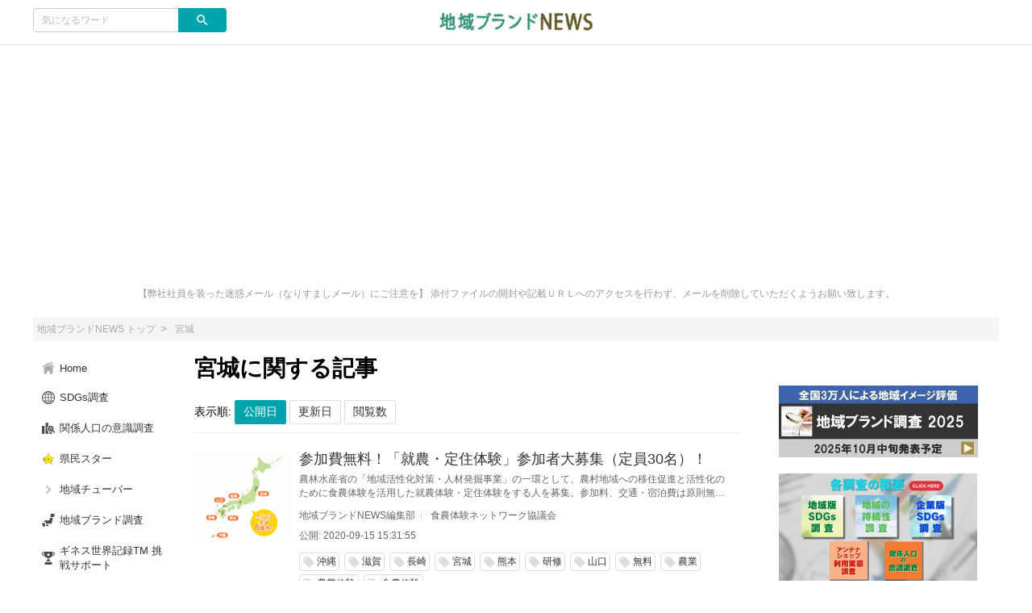

--- FILE ---
content_type: text/html;charset=utf-8
request_url: https://news.tiiki.jp/keyword/?85&page=1
body_size: 12385
content:
<!DOCTYPE html>
<!-- /html/articleList/common_articleList.html -->
<html lang="ja">
<head>

		<!-- Global site tag (gtag.js) - Google Analytics -->
<script async src="https://www.googletagmanager.com/gtag/js?id=UA-126473882-1"></script>
<script>
  window.dataLayer = window.dataLayer || [];
  function gtag(){dataLayer.push(arguments);}
  gtag('js', new Date());

  gtag('config', 'UA-126473882-1');
</script>

<!-- GA4_IB -->
<!-- Google Tag Manager -->
<script>(function(w,d,s,l,i){w[l]=w[l]||[];w[l].push({'gtm.start':
new Date().getTime(),event:'gtm.js'});var f=d.getElementsByTagName(s)[0],
j=d.createElement(s),dl=l!='dataLayer'?'&l='+l:'';j.async=true;j.src=
'https://www.googletagmanager.com/gtm.js?id='+i+dl;f.parentNode.insertBefore(j,f);
})(window,document,'script','dataLayer','GTM-KF4KWPH');</script>
<!-- End Google Tag Manager -->
<!-- End  GA4_IB -->

	<meta charset="UTF-8">
	<meta http-equiv="X-UA-Compatible" content="IE=edge">
	<meta name="viewport" content="width=device-width, initial-scale=1">

	

	<!-- SEO -->
	
	<meta name="description" content="ブランド総合研究所による地域ブランドニュースをお届けしております。(1ページ目)">
	<title>宮城に関する記事(1ページ目)｜地域ブランドNEWS</title>

	<!--markUp start-->
	<script type="application/ld+json">
		{
    "@context": "http://schema.org",
    "@type": "BreadcrumbList",
    "itemListElement": [
        {
            "@type": "ListItem",
            "position": 1,
            "name": "地域ブランドNEWS",
            "item": "https://news.tiiki.jp"
        },
        {
            "@type": "ListItem",
            "position": 2,
            "item": "https://news.tiiki.jp/keywords/85",
            "name": "宮城に関する記事"
        }
    ]
}
	</script>
	<!--markUp end-->

	<!-- Facebook OGP -->
	<meta property="og:locale" content="ja_JP">
	<meta property="og:title" content="地域ブランドNEWS">
	<meta property="og:type" content="website">
	<meta property="og:url" content="http://news.tiiki.jp">
	<meta property="og:description" content="ブランド総合研究所による地域ブランドニュースをお届けしております。(1ページ目)">
	<meta property="og:site_name" content="地域ブランドNEWS">

	

	<!-- Twitter Cards -->
	<meta name="twitter:site" content="@">
	<meta name="twitter:card" content="summary_large_image">
	<meta name="twitter:title" content="地域ブランドNEWS">
	<meta name="twitter:creator" content="@">
	<meta name="twitter:domain" content="news.tiiki.jp">

	

	<!-- モダンブラウザ用favicon -->
	<link rel="icon" type="image/png" href="/data/img/common/faviconImg.jpg">

	<!-- touchイメージ -->
	<link rel="apple-touch-icon" sizes="306x306" href="/data/img/common/touchImg.jpg">

	<!-- CSS -->
	<link href="https://fonts.googleapis.com/icon?family=Material+Icons" rel="stylesheet">
	<link rel="stylesheet" media="screen" href="/css/common.css?20220329">
	<script>
		// Microsoftのブラウザ対策
		var ua_text = window.navigator.userAgent.toLowerCase();
		if ((ua_text.indexOf('msie') != -1 || ua_text.indexOf('trident') != -1) || ua_text.indexOf('edge') != -1){
			document.write('<link ' + 'rel="stylesheet" media="screen" href="/css/common-ms.css">');
		}
	</script>
	<link rel="stylesheet" media="screen" href="/data/css/design.css">
	<link rel="stylesheet" media="screen" href="/css/plug-in/sweetalert2.min.css">

	<link rel='stylesheet' media='screen' href='/data/css/custom.css'>

	<!-- JS -->
	<script src="/js/jquery-1.12.4.js"></script>
	<script src="/js/common.js"></script>
	<script src="/js/plug-in/promise-7.0.4.min.js"></script>
	<script src="/js/plug-in/sweetalert2.min.js"></script>

	<!-- RSS -->
	<link rel="alternate" type="application/rss+xml" title="宮城に関する記事(1ページ目)｜地域ブランドNEWS" href="https://news.tiiki.jp/articles/newest.rss" />

	<!-- GA -->
	<!-- Global site tag (gtag.js) - Google Analytics -->
<script async src="https://www.googletagmanager.com/gtag/js?id=UA-126474911-1"></script>
<script>
  window.dataLayer = window.dataLayer || [];
  function gtag(){dataLayer.push(arguments);}
  gtag('js', new Date());

  gtag('config', 'UA-126474911-1');
</script>

	<script src="/js/application-11196fc3a3780722d3561309e09fd0de2f8c62420c38111bad5358c29255cdb3.js"></script>
	<meta name="google-site-verification" content="y1BHFqEq1IxQNCK6IY6Ht0MO_5cQ4Q36w5sm09Jyyfk" />


</head>
<body id="pagetop">

	<!-- Google Tag Manager (noscript) -->
<noscript><iframe src="https://www.googletagmanager.com/ns.html?id=GTM-KF4KWPH"
height="0" width="0" style="display:none;visibility:hidden"></iframe></noscript>
<!-- End Google Tag Manager (noscript) -->
<!-- End  GA4_IB -->

	<div class="site_container">

		<!-- ヘッダー -->
		<header>
	<div class="header" id="header">
		<div class="common_inner">
			<div class="header_set">
				<div class="header_item header_item_l">
					<div class="drawer_menu_btn" id="drawer_btn">
						<div class="drawer_menu_icon"><span></span><span></span><span></span></div>
						<span class="drawer_menu_btn_label">MENU</span>
					</div>
					<div class="header_search">
						<form action="/articles/search" accept-charset="UTF-8" method="get">
							<div class="search_frame">
								<div class="search_txt"><input type="text" class="search" name="search" id="keyword" value="" placeholder="気になるワード"></div>
								<div class="search_btn"><input type="submit" value="search" name="search_btn" id="search_btn" class="material-icons"></div>
							</div>
						</form>
						
					</div>
				</div>
				<div class="header_item header_item_c">
					<div class="header_item_c_inner">
						<!--siteLogo start-->
						<a href="https://news.tiiki.jp"><img class="logo-img logo-image-image" alt="地域ブランドNEWS" src="/data/img/common/logoImg.png"></a>
						<!--siteLogo end-->
					</div>
				</div>
				<div class="header_item header_item_r right">
					<!-- ヘッダー右 -->
					
					
					
				</div>
			</div>



		</div>
	</div>
</header>


<!-- ドロワーメニュー -->
<div class="drawer_menu hide" id="drawer_menu">
	<!-- 検索 -->
	<div class="drawer_menu_header">
		<div class="drawer_menu_header_title">MENU</div>
		<form action="/articles/search" accept-charset="UTF-8" method="get">
			<div class="search_frame">
					<div class="search_txt"><input type="text" class="search" name="search" id="keyword" value="" placeholder="気になるワード"></div>
				<div class="search_btn"><input type="submit" value="search" name="search_btn" id="search_btn" class="material-icons"></div>
			</div>
		</form>
	</div>
	<!-- カテゴリーメニュー -->
	<div class="category_list_set">
	
	
	
	<!-- Home -->
	<a class="category_list_item" href="https://news.tiiki.jp">
		<div class="category_list_item_inner">
			<div class="category_list_item_icon"><img src="/img/common/homeIconImg.png" alt=""></div>
			<div class="category_list_item_label"><span>Home</span></div>
		</div>
	</a>
	<!-- カテゴリ -->
	
	<a class="category_list_item" href="/sdgs">
		<div class="category_list_item_inner">
			<div class="category_list_item_icon"><img src="/data/img/categories/iconImg_1138.jpeg" alt="" onerror="this.src='/img/common/arrowIconImg.png';"></div>
			<div class="category_list_item_label"><span>SDGs調査</span></div>
		</div>
	</a>
	

	<a class="category_list_item" href="/tiikikankei">
		<div class="category_list_item_inner">
			<div class="category_list_item_icon"><img src="/data/img/categories/iconImg_1151.jpeg" alt="" onerror="this.src='/img/common/arrowIconImg.png';"></div>
			<div class="category_list_item_label"><span>関係人口の意識調査</span></div>
		</div>
	</a>
	

	<a class="category_list_item" href="/kenminstar">
		<div class="category_list_item_inner">
			<div class="category_list_item_icon"><img src="/data/img/categories/iconImg_1160.png" alt="" onerror="this.src='/img/common/arrowIconImg.png';"></div>
			<div class="category_list_item_label"><span>県民スター</span></div>
		</div>
	</a>
	

	<a class="category_list_item" href="/tiiki_tuber">
		<div class="category_list_item_inner">
			<div class="category_list_item_icon"><img src="" alt="" onerror="this.src='/img/common/arrowIconImg.png';"></div>
			<div class="category_list_item_label"><span>地域チューバー</span></div>
		</div>
	</a>
	

	<a class="category_list_item" href="/05_research">
		<div class="category_list_item_inner">
			<div class="category_list_item_icon"><img src="/data/img/categories/iconImg_11.jpeg" alt="" onerror="this.src='/img/common/arrowIconImg.png';"></div>
			<div class="category_list_item_label"><span>地域ブランド調査</span></div>
		</div>
	</a>
	

	<a class="category_list_item" href="/08_try">
		<div class="category_list_item_inner">
			<div class="category_list_item_icon"><img src="/data/img/categories/iconImg_1000.jpeg" alt="" onerror="this.src='/img/common/arrowIconImg.png';"></div>
			<div class="category_list_item_label"><span>ギネス世界記録TM 挑戦サポート</span></div>
		</div>
	</a>
	

	<a class="category_list_item" href="/04_event">
		<div class="category_list_item_inner">
			<div class="category_list_item_icon"><img src="/data/img/categories/iconImg_32.jpeg" alt="" onerror="this.src='/img/common/arrowIconImg.png';"></div>
			<div class="category_list_item_label"><span>イベント・講演</span></div>
		</div>
	</a>
	

	<a class="category_list_item" href="/01_news">
		<div class="category_list_item_inner">
			<div class="category_list_item_icon"><img src="/data/img/categories/iconImg_4.jpeg" alt="" onerror="this.src='/img/common/arrowIconImg.png';"></div>
			<div class="category_list_item_label"><span>地域ニュース</span></div>
		</div>
	</a>
	

	<!-- カテゴリ一覧 -->
	<a class="category_list_item" href="https://news.tiiki.jp/category_list">
		<div class="category_list_item_inner">
			<div class="category_list_item_icon"><img src="/img/common/arrowIconImg.png" alt=""></div>
			<div class="category_list_item_label"><span>カテゴリ一覧</span></div>
		</div>
	</a>
	<!-- ページ -->
	
	<a class="category_list_item" href="/shokuno">
		<div class="category_list_item_inner">
			<div class="category_list_item_icon"></div>
			<div class="category_list_item_label"><span>食農体験ネットワーク協議会</span></div>
		</div>
	</a>
	
</div>

</div>
<div class="drawer_wall" id="drawer_wall"></div>

<div class="site_description">
	<div class="common_inner">【弊社社員を装った迷惑メール（なりすましメール）にご注意を】
添付ファイルの開封や記載ＵＲＬへのアクセスを行わず、メールを削除していただくようお願い致します。</div>
</div>

<!-- アドセンスがはみ出る対策 -->
<div class="common_inner" style="height: 1px;">
	<div class="layout_set" style="height: 1px;">
		<div class="layout_one left_menu" style="height: 1px;"></div>
		<div class="layout_one center_content" id="center_wrap" style="height: 1px;"></div>
		<div class="layout_one right_menu" style="height: 1px;"></div>
	</div>
</div>
<script>
	// 中央カラムの横幅を取得
	var center_wrap_w = $('#center_wrap').width();
	// PC版記事ページでは左カラムがないので、その分をプラスする
	var target_url = location.href;
	if (target_url.indexOf('/articles/') != -1 && center_wrap_w > 600){
		center_wrap_w += 200;
	}
	// 調整用CSSを生成
	var adjust_css = '';
	// 開始タグ
	adjust_css += '<style' + '>';
	// 中央カラムの横幅を固定
	adjust_css += '.center_content { width: ' + center_wrap_w + 'px; }';
	// 大枠のレイアウトを一時的に破棄
	adjust_css += '.layout_set { width: auto; }';
	// 閉じタグ
	adjust_css += '</style' + '>';
	// 調整用CSSを出力
	document.write(adjust_css);
</script>


		
		

		<!-- メイン -->
		<div class="main">
			<div class="common_inner">

				<!-- パンくず -->
				<!-- パンくず -->
<div class="breadcrumb">
	<ul>
		<li><a href="https://news.tiiki.jp"><span>地域ブランドNEWS トップ</span></a></li>
		
		<li><a href="https://news.tiiki.jp/keyword/85"><span>宮城</span></a></li>
		
	</ul>
</div>

				<!-- カラムレイアウト -->
				<div class="layout_set">

					<!-- 左カラム -->
					<div class="layout_one left_menu">
	<div class="sticky_wrap">
		
		<div class="category_list_set">
	
	
	
	<!-- Home -->
	<a class="category_list_item" href="https://news.tiiki.jp">
		<div class="category_list_item_inner">
			<div class="category_list_item_icon"><img src="/img/common/homeIconImg.png" alt=""></div>
			<div class="category_list_item_label"><span>Home</span></div>
		</div>
	</a>
	<!-- カテゴリ -->
	
	<a class="category_list_item" href="/sdgs">
		<div class="category_list_item_inner">
			<div class="category_list_item_icon"><img src="/data/img/categories/iconImg_1138.jpeg" alt="" onerror="this.src='/img/common/arrowIconImg.png';"></div>
			<div class="category_list_item_label"><span>SDGs調査</span></div>
		</div>
	</a>
	

	<a class="category_list_item" href="/tiikikankei">
		<div class="category_list_item_inner">
			<div class="category_list_item_icon"><img src="/data/img/categories/iconImg_1151.jpeg" alt="" onerror="this.src='/img/common/arrowIconImg.png';"></div>
			<div class="category_list_item_label"><span>関係人口の意識調査</span></div>
		</div>
	</a>
	

	<a class="category_list_item" href="/kenminstar">
		<div class="category_list_item_inner">
			<div class="category_list_item_icon"><img src="/data/img/categories/iconImg_1160.png" alt="" onerror="this.src='/img/common/arrowIconImg.png';"></div>
			<div class="category_list_item_label"><span>県民スター</span></div>
		</div>
	</a>
	

	<a class="category_list_item" href="/tiiki_tuber">
		<div class="category_list_item_inner">
			<div class="category_list_item_icon"><img src="" alt="" onerror="this.src='/img/common/arrowIconImg.png';"></div>
			<div class="category_list_item_label"><span>地域チューバー</span></div>
		</div>
	</a>
	

	<a class="category_list_item" href="/05_research">
		<div class="category_list_item_inner">
			<div class="category_list_item_icon"><img src="/data/img/categories/iconImg_11.jpeg" alt="" onerror="this.src='/img/common/arrowIconImg.png';"></div>
			<div class="category_list_item_label"><span>地域ブランド調査</span></div>
		</div>
	</a>
	

	<a class="category_list_item" href="/08_try">
		<div class="category_list_item_inner">
			<div class="category_list_item_icon"><img src="/data/img/categories/iconImg_1000.jpeg" alt="" onerror="this.src='/img/common/arrowIconImg.png';"></div>
			<div class="category_list_item_label"><span>ギネス世界記録TM 挑戦サポート</span></div>
		</div>
	</a>
	

	<a class="category_list_item" href="/04_event">
		<div class="category_list_item_inner">
			<div class="category_list_item_icon"><img src="/data/img/categories/iconImg_32.jpeg" alt="" onerror="this.src='/img/common/arrowIconImg.png';"></div>
			<div class="category_list_item_label"><span>イベント・講演</span></div>
		</div>
	</a>
	

	<a class="category_list_item" href="/01_news">
		<div class="category_list_item_inner">
			<div class="category_list_item_icon"><img src="/data/img/categories/iconImg_4.jpeg" alt="" onerror="this.src='/img/common/arrowIconImg.png';"></div>
			<div class="category_list_item_label"><span>地域ニュース</span></div>
		</div>
	</a>
	

	<!-- カテゴリ一覧 -->
	<a class="category_list_item" href="https://news.tiiki.jp/category_list">
		<div class="category_list_item_inner">
			<div class="category_list_item_icon"><img src="/img/common/arrowIconImg.png" alt=""></div>
			<div class="category_list_item_label"><span>カテゴリ一覧</span></div>
		</div>
	</a>
	<!-- ページ -->
	
	<a class="category_list_item" href="/shokuno">
		<div class="category_list_item_inner">
			<div class="category_list_item_icon"></div>
			<div class="category_list_item_label"><span>食農体験ネットワーク協議会</span></div>
		</div>
	</a>
	
</div>

	</div>
</div><!-- /.left_menu -->


					<!-- 中カラム -->
					<div class="layout_one center_content">

						
						

						<!-- リストヘッダー -->
						<div class="list_head">
							<!-- サムネイルなし -->
							<div class="list_head_text" style="padding-left: 0;">
								<h1>宮城に関する記事</h1>
								<p></p>
							</div>
						</div>

						<div id='main_wrap' class="main_wrap">
							<!-- ソートメニュー -->
							
<div class="sort_btn_set">
	表示順:
	<input type='submit' value="公開日" class="sort_btn" id="sort_0" onclick='articlesListOrder(0)'>
	<input type='submit' value="更新日" class="sort_btn" id="sort_1" onclick='articlesListOrder(1)'>
	<input type='submit' value="閲覧数" class="sort_btn" id="sort_2" onclick='articlesListOrder(2)'>
	<script>
// Cookieを確認
var current_sort_mode = 0;
if (getCookie('articleOrder')){
	// ソート情報を抽出
	current_sort_mode = getCookie('articleOrder');
}
// 強調表示
document.getElementById('sort_' + current_sort_mode).classList.add('selected');
	</script>
</div>

							<!-- 最新の投稿 -->
							<div class="card_layout_set">


<div class="list_item">
	<div class="list_thumbnail">
		<a href="https://news.tiiki.jp/articles/4583">
			<img src="https://news.tiiki.jp/data/img/articleMainImg/number/4583/thumb_lg_db35708c5a75ab558ffb9fc77f724018.png" alt="参加費無料！「就農・定住体験」参加者大募集（定員30名）！" onerror="this.src='https://news.tiiki.jp/data/img/common/noImage.jpg';">
		</a>
	</div>
	<div class="list_body">
    <!--title start--><div class="list_title"><h3 style="font-weight: normal;"><a href="https://news.tiiki.jp/articles/4583">参加費無料！「就農・定住体験」参加者大募集（定員30名）！</a></h3></div><!--title end-->
		<!--description start--><div class="list_description">農林水産省の「地域活性化対策・人材発掘事業」の一環として、農村地域への移住促進と活性化のために食農体験を活用した就農体験・定住体験をする人を募集。参加料、交通・宿泊費は原則無料で定員30名を募集します。就農や移住定住希望の方はご参加ください</div><!--description end-->
		<!--info start-->
		<div class="list_info">
			<!--writer start--><span class="list_info_item"><a href="https://news.tiiki.jp/users/25" class="list_info_item_author">地域ブランドNEWS編集部</a></span><!--writer end-->
			
			
			<!--category start--><span class="list_info_item"><a href="/taiken" class="list_info_item_category">食農体験ネットワーク協議会</a></span><!--category end-->

		</div>
		<!--info end-->
		<!--time start-->
		<div class="list_info list_time">
			
			<!--openDateTime start--><span class="list_info_item">公開: 2020-09-15 15:31:55</span><!--openDateTime end-->
		</div>
		<!--time end-->
		<!--keyWord start-->
		<div class="tag_set">
			<a href="https://news.tiiki.jp/keyword/33" class="tag_item"><i class="material-icons">local_offer</i><span class="tag_label">沖縄</span></a>
<a href="https://news.tiiki.jp/keyword/45" class="tag_item"><i class="material-icons">local_offer</i><span class="tag_label">滋賀</span></a>
<a href="https://news.tiiki.jp/keyword/54" class="tag_item"><i class="material-icons">local_offer</i><span class="tag_label">長崎</span></a>
<a href="https://news.tiiki.jp/keyword/85" class="tag_item"><i class="material-icons">local_offer</i><span class="tag_label">宮城</span></a>
<a href="https://news.tiiki.jp/keyword/98" class="tag_item"><i class="material-icons">local_offer</i><span class="tag_label">熊本</span></a>
<a href="https://news.tiiki.jp/keyword/105" class="tag_item"><i class="material-icons">local_offer</i><span class="tag_label">研修</span></a>
<a href="https://news.tiiki.jp/keyword/180" class="tag_item"><i class="material-icons">local_offer</i><span class="tag_label">山口</span></a>
<a href="https://news.tiiki.jp/keyword/351" class="tag_item"><i class="material-icons">local_offer</i><span class="tag_label">無料</span></a>
<a href="https://news.tiiki.jp/keyword/524" class="tag_item"><i class="material-icons">local_offer</i><span class="tag_label">農業</span></a>
<a href="https://news.tiiki.jp/keyword/548" class="tag_item"><i class="material-icons">local_offer</i><span class="tag_label">農業体験</span></a>
<a href="https://news.tiiki.jp/keyword/923" class="tag_item"><i class="material-icons">local_offer</i><span class="tag_label">食農体験</span></a>
		</div>
		<!--keyWord end-->
	</div>
</div>


<div class="list_item">
	<div class="list_thumbnail">
		<a href="https://news.tiiki.jp/articles/4416">
			<img src="https://news.tiiki.jp/data/img/articleMainImg/number/4416/thumb_lg_map_miyagi_1568768774.png" alt="連載・ご当地世界一　～第4回・宮城県～" onerror="this.src='https://news.tiiki.jp/data/img/common/noImage.jpg';">
		</a>
	</div>
	<div class="list_body">
    <!--title start--><div class="list_title"><h3 style="font-weight: normal;"><a href="https://news.tiiki.jp/articles/4416">連載・ご当地世界一　～第4回・宮城県～</a></h3></div><!--title end-->
		<!--description start--><div class="list_description">様々な世界一を認定しているギネス世界記録。日本各地で、バラエティ豊かな世界一が沢山生まれています。昔からある自然や祭り、住民が力を合わせた活気あふれる挑戦・・・地域の魅力を伝える世界一を、都道府県ごとにご紹介。第4回は、宮城県から。</div><!--description end-->
		<!--info start-->
		<div class="list_info">
			<!--writer start--><span class="list_info_item"><a href="https://news.tiiki.jp/users/7" class="list_info_item_author">Y.MORI</a></span><!--writer end-->
			
			<!--area start--><span class="list_info_item"><a href="https://news.tiiki.jp/tohoku" class="list_info_item_area">東北</a></span><!--area end-->
			<!--category start--><span class="list_info_item"><a href="/08_try" class="list_info_item_category">ギネス世界記録TM 挑戦サポート</a></span><!--category end-->

		</div>
		<!--info end-->
		<!--time start-->
		<div class="list_info list_time">
			
			<!--openDateTime start--><span class="list_info_item">公開: 2019-09-13 09:00:00</span><!--openDateTime end-->
		</div>
		<!--time end-->
		<!--keyWord start-->
		<div class="tag_set">
			<a href="https://news.tiiki.jp/keyword/85" class="tag_item"><i class="material-icons">local_offer</i><span class="tag_label">宮城</span></a>
<a href="https://news.tiiki.jp/keyword/997" class="tag_item"><i class="material-icons">local_offer</i><span class="tag_label">ギネス世界記録</span></a>
		</div>
		<!--keyWord end-->
	</div>
</div>


<div class="list_item">
	<div class="list_thumbnail">
		<a href="https://news.tiiki.jp/articles/2980">
			<img src="https://news.tiiki.jp/data/img/articleMainImg/number/2980/thumb_lg_13642dd8ba99d057ca6690f7f87ec1d0-300x59.jpg" alt="地域の「食体験」情報サイトTaabelで、旬の果物「いちご」特集が公開" onerror="this.src='https://news.tiiki.jp/data/img/common/noImage.jpg';">
		</a>
	</div>
	<div class="list_body">
    <!--title start--><div class="list_title"><h3 style="font-weight: normal;"><a href="https://news.tiiki.jp/articles/2980">地域の「食体験」情報サイトTaabelで、旬の果物「いちご」特集が公開</a></h3></div><!--title end-->
		<!--description start--><div class="list_description">食や一次産業の体験プログラムに特化した総合情報サイト「食農体験ネットTaabel（たーべる）」で、旬な果物「いちご」にフォーカスした特集ページを公開しております。</div><!--description end-->
		<!--info start-->
		<div class="list_info">
			<!--writer start--><span class="list_info_item"><a href="https://news.tiiki.jp/users/14" class="list_info_item_author">地域ブランドNEWS編集部</a></span><!--writer end-->
			
			
			<!--category start--><span class="list_info_item"><a href="/taiken" class="list_info_item_category">食農体験ネットワーク協議会</a></span><!--category end-->

		</div>
		<!--info end-->
		<!--time start-->
		<div class="list_info list_time">
			
			<!--openDateTime start--><span class="list_info_item">公開: 2016-01-18 19:41:06</span><!--openDateTime end-->
		</div>
		<!--time end-->
		<!--keyWord start-->
		<div class="tag_set">
			<a href="https://news.tiiki.jp/keyword/25" class="tag_item"><i class="material-icons">local_offer</i><span class="tag_label">静岡</span></a>
<a href="https://news.tiiki.jp/keyword/29" class="tag_item"><i class="material-icons">local_offer</i><span class="tag_label">岡山</span></a>
<a href="https://news.tiiki.jp/keyword/34" class="tag_item"><i class="material-icons">local_offer</i><span class="tag_label">地域ブランド</span></a>
<a href="https://news.tiiki.jp/keyword/44" class="tag_item"><i class="material-icons">local_offer</i><span class="tag_label">北海道</span></a>
<a href="https://news.tiiki.jp/keyword/45" class="tag_item"><i class="material-icons">local_offer</i><span class="tag_label">滋賀</span></a>
<a href="https://news.tiiki.jp/keyword/48" class="tag_item"><i class="material-icons">local_offer</i><span class="tag_label">東京</span></a>
<a href="https://news.tiiki.jp/keyword/50" class="tag_item"><i class="material-icons">local_offer</i><span class="tag_label">大阪</span></a>
<a href="https://news.tiiki.jp/keyword/56" class="tag_item"><i class="material-icons">local_offer</i><span class="tag_label">ご当地グルメ</span></a>
<a href="https://news.tiiki.jp/keyword/59" class="tag_item"><i class="material-icons">local_offer</i><span class="tag_label">地域資源</span></a>
		</div>
		<!--keyWord end-->
	</div>
</div>


<div class="list_item">
	<div class="list_thumbnail">
		<a href="https://news.tiiki.jp/articles/1811">
			<img src="https://news.tiiki.jp/img/common/commonImg.jpg" alt="宮城県で農林水産物の高付加価値化・知的財産セミナー・相談会を開催（3/7開催）" onerror="this.src='https://news.tiiki.jp/data/img/common/noImage.jpg';">
		</a>
	</div>
	<div class="list_body">
    <!--title start--><div class="list_title"><h3 style="font-weight: normal;"><a href="https://news.tiiki.jp/articles/1811">宮城県で農林水産物の高付加価値化・知的財産セミナー・相談会を開催（3/7開催）</a></h3></div><!--title end-->
		<!--description start--><div class="list_description">2014年3月7日(金)に宮城県仙台市で、農林水産業・畜産業分野を対象とした、産品の高付加価値化・知的財産化に関するセミナーを開催いたします。また、同時に、産品等の知的財産の取組みやブランド化の取組みなど、産品の高付加価値化を目指す団体（事業者）を対象とした無料相談会も開催いたします。</div><!--description end-->
		<!--info start-->
		<div class="list_info">
			<!--writer start--><span class="list_info_item"><a href="https://news.tiiki.jp/users/5" class="list_info_item_author">T.Yasuda</a></span><!--writer end-->
			
			
			<!--category start--><span class="list_info_item"><a href="/chizai" class="list_info_item_category">知的財産発掘・活用推進協議会</a></span><!--category end-->

		</div>
		<!--info end-->
		<!--time start-->
		<div class="list_info list_time">
			
			<!--openDateTime start--><span class="list_info_item">公開: 2014-02-05 17:50:47</span><!--openDateTime end-->
		</div>
		<!--time end-->
		<!--keyWord start-->
		<div class="tag_set">
			<a href="https://news.tiiki.jp/keyword/39" class="tag_item"><i class="material-icons">local_offer</i><span class="tag_label">地域団体商標</span></a>
<a href="https://news.tiiki.jp/keyword/57" class="tag_item"><i class="material-icons">local_offer</i><span class="tag_label">農林水産省</span></a>
<a href="https://news.tiiki.jp/keyword/85" class="tag_item"><i class="material-icons">local_offer</i><span class="tag_label">宮城</span></a>
		</div>
		<!--keyWord end-->
	</div>
</div>


<div class="list_item">
	<div class="list_thumbnail">
		<a href="https://news.tiiki.jp/articles/1133">
			<img src="https://news.tiiki.jp/img/common/commonImg.jpg" alt="ご当地ヒーローのドラマ放映開始／宮城" onerror="this.src='https://news.tiiki.jp/data/img/common/noImage.jpg';">
		</a>
	</div>
	<div class="list_body">
    <!--title start--><div class="list_title"><h3 style="font-weight: normal;"><a href="https://news.tiiki.jp/articles/1133">ご当地ヒーローのドラマ放映開始／宮城</a></h3></div><!--title end-->
		<!--description start--><div class="list_description">TBC東北放送（本社：宮城県仙台市）では、7月3日から朝の情報番組「ウォッチン！みやぎ」の枠内（8：00頃～）で宮城のご当地ヒーロー「破牙伸（ばきしん）ライザー龍」の放送を開始した。</div><!--description end-->
		<!--info start-->
		<div class="list_info">
			<!--writer start--><span class="list_info_item"><a href="https://news.tiiki.jp/users/1" class="list_info_item_author">地域ブランドNEWS編集部</a></span><!--writer end-->
			
			
			<!--category start--><span class="list_info_item"><a href="/2-tohoku" class="list_info_item_category">東北</a></span><!--category end-->

		</div>
		<!--info end-->
		<!--time start-->
		<div class="list_info list_time">
			
			<!--openDateTime start--><span class="list_info_item">公開: 2012-07-03 17:41:42</span><!--openDateTime end-->
		</div>
		<!--time end-->
		<!--keyWord start-->
		<div class="tag_set">
			<a href="https://news.tiiki.jp/keyword/65" class="tag_item"><i class="material-icons">local_offer</i><span class="tag_label">地域おこし</span></a>
<a href="https://news.tiiki.jp/keyword/85" class="tag_item"><i class="material-icons">local_offer</i><span class="tag_label">宮城</span></a>
		</div>
		<!--keyWord end-->
	</div>
</div>


<div class="list_item">
	<div class="list_thumbnail">
		<a href="https://news.tiiki.jp/articles/1124">
			<img src="https://news.tiiki.jp/img/common/commonImg.jpg" alt="ご当地ラッピング車両運行中／東北新幹線" onerror="this.src='https://news.tiiki.jp/data/img/common/noImage.jpg';">
		</a>
	</div>
	<div class="list_body">
    <!--title start--><div class="list_title"><h3 style="font-weight: normal;"><a href="https://news.tiiki.jp/articles/1124">ご当地ラッピング車両運行中／東北新幹線</a></h3></div><!--title end-->
		<!--description start--><div class="list_description">JR東日本では今年度、東北新幹線（大宮～盛岡間）と上越新幹線（大宮～新潟）が開業30周年、山形新幹線（福島～山形）が開業20周年、長野新幹線（高崎～長野）が開業15周年を迎えるとともに、秋田新幹線にE6系車両がデビューする節目の年として、「新幹線YEAR2012」キャンペーンを展開している。</div><!--description end-->
		<!--info start-->
		<div class="list_info">
			<!--writer start--><span class="list_info_item"><a href="https://news.tiiki.jp/users/1" class="list_info_item_author">地域ブランドNEWS編集部</a></span><!--writer end-->
			
			
			<!--category start--><span class="list_info_item"><a href="/04_event" class="list_info_item_category">イベント・講演</a></span><!--category end-->

		</div>
		<!--info end-->
		<!--time start-->
		<div class="list_info list_time">
			
			<!--openDateTime start--><span class="list_info_item">公開: 2012-06-27 09:30:54</span><!--openDateTime end-->
		</div>
		<!--time end-->
		<!--keyWord start-->
		<div class="tag_set">
			<a href="https://news.tiiki.jp/keyword/48" class="tag_item"><i class="material-icons">local_offer</i><span class="tag_label">東京</span></a>
<a href="https://news.tiiki.jp/keyword/61" class="tag_item"><i class="material-icons">local_offer</i><span class="tag_label">栃木</span></a>
<a href="https://news.tiiki.jp/keyword/65" class="tag_item"><i class="material-icons">local_offer</i><span class="tag_label">地域おこし</span></a>
<a href="https://news.tiiki.jp/keyword/75" class="tag_item"><i class="material-icons">local_offer</i><span class="tag_label">青森</span></a>
<a href="https://news.tiiki.jp/keyword/79" class="tag_item"><i class="material-icons">local_offer</i><span class="tag_label">秋田</span></a>
<a href="https://news.tiiki.jp/keyword/81" class="tag_item"><i class="material-icons">local_offer</i><span class="tag_label">岩手</span></a>
<a href="https://news.tiiki.jp/keyword/85" class="tag_item"><i class="material-icons">local_offer</i><span class="tag_label">宮城</span></a>
<a href="https://news.tiiki.jp/keyword/90" class="tag_item"><i class="material-icons">local_offer</i><span class="tag_label">福島</span></a>
<a href="https://news.tiiki.jp/keyword/136" class="tag_item"><i class="material-icons">local_offer</i><span class="tag_label">埼玉</span></a>
		</div>
		<!--keyWord end-->
	</div>
</div>


<div class="list_item">
	<div class="list_thumbnail">
		<a href="https://news.tiiki.jp/articles/1002">
			<img src="https://news.tiiki.jp/img/common/commonImg.jpg" alt="「農商工連携等による被災地等復興支援事業」結果発表" onerror="this.src='https://news.tiiki.jp/data/img/common/noImage.jpg';">
		</a>
	</div>
	<div class="list_body">
    <!--title start--><div class="list_title"><h3 style="font-weight: normal;"><a href="https://news.tiiki.jp/articles/1002">「農商工連携等による被災地等復興支援事業」結果発表</a></h3></div><!--title end-->
		<!--description start--><div class="list_description">中小企業団体中央会では、被災地復興支援の一環として「平成23年度農商工連携等による被災地等復興支援事業」の公募を行った結果、全国から696件の応募があり、厳正な審査の結果、127件の採択を発表した。</div><!--description end-->
		<!--info start-->
		<div class="list_info">
			<!--writer start--><span class="list_info_item"><a href="https://news.tiiki.jp/users/14" class="list_info_item_author">地域ブランドNEWS編集部</a></span><!--writer end-->
			
			
			<!--category start--><span class="list_info_item"><a href="/02_support" class="list_info_item_category">支援策</a></span><!--category end-->

		</div>
		<!--info end-->
		<!--time start-->
		<div class="list_info list_time">
			
			<!--openDateTime start--><span class="list_info_item">公開: 2012-03-21 21:16:02</span><!--openDateTime end-->
		</div>
		<!--time end-->
		<!--keyWord start-->
		<div class="tag_set">
			<a href="https://news.tiiki.jp/keyword/73" class="tag_item"><i class="material-icons">local_offer</i><span class="tag_label">千葉</span></a>
<a href="https://news.tiiki.jp/keyword/81" class="tag_item"><i class="material-icons">local_offer</i><span class="tag_label">岩手</span></a>
<a href="https://news.tiiki.jp/keyword/85" class="tag_item"><i class="material-icons">local_offer</i><span class="tag_label">宮城</span></a>
<a href="https://news.tiiki.jp/keyword/90" class="tag_item"><i class="material-icons">local_offer</i><span class="tag_label">福島</span></a>
<a href="https://news.tiiki.jp/keyword/91" class="tag_item"><i class="material-icons">local_offer</i><span class="tag_label">被災地復興</span></a>
<a href="https://news.tiiki.jp/keyword/100" class="tag_item"><i class="material-icons">local_offer</i><span class="tag_label">茨城</span></a>
		</div>
		<!--keyWord end-->
	</div>
</div>


<div class="list_item">
	<div class="list_thumbnail">
		<a href="https://news.tiiki.jp/articles/993">
			<img src="https://news.tiiki.jp/img/common/commonImg.jpg" alt="餃子を並べて復興支援！ギネス世界記録に挑戦" onerror="this.src='https://news.tiiki.jp/data/img/common/noImage.jpg';">
		</a>
	</div>
	<div class="list_body">
    <!--title start--><div class="list_title"><h3 style="font-weight: normal;"><a href="https://news.tiiki.jp/articles/993">餃子を並べて復興支援！ギネス世界記録に挑戦</a></h3></div><!--title end-->
		<!--description start--><div class="list_description">3月20日（火・祝）、宮城県亘理郡亘理町で開催される、復興支援イベント“まるごとフェア”の会場で、ギネス世界記録への挑戦が実施される。今回挑戦するのは「餃子を使った世界一大きなモザイク画」。餃子チェーン店の大阪王将などを経営するイートアンド株式会社の若手社員が中心となり企画している。</div><!--description end-->
		<!--info start-->
		<div class="list_info">
			<!--writer start--><span class="list_info_item"><a href="https://news.tiiki.jp/users/7" class="list_info_item_author">Y.MORI</a></span><!--writer end-->
			
			
			<!--category start--><span class="list_info_item"><a href="/2-tohoku" class="list_info_item_category">東北</a></span><!--category end-->

		</div>
		<!--info end-->
		<!--time start-->
		<div class="list_info list_time">
			
			<!--openDateTime start--><span class="list_info_item">公開: 2012-03-16 18:05:47</span><!--openDateTime end-->
		</div>
		<!--time end-->
		<!--keyWord start-->
		<div class="tag_set">
			<a href="https://news.tiiki.jp/keyword/85" class="tag_item"><i class="material-icons">local_offer</i><span class="tag_label">宮城</span></a>
<a href="https://news.tiiki.jp/keyword/997" class="tag_item"><i class="material-icons">local_offer</i><span class="tag_label">ギネス世界記録</span></a>
		</div>
		<!--keyWord end-->
	</div>
</div>


<div class="list_item">
	<div class="list_thumbnail">
		<a href="https://news.tiiki.jp/articles/764">
			<img src="https://news.tiiki.jp/img/common/commonImg.jpg" alt="農水省、6次産業化先導モデル育成事業まもなく募集" onerror="this.src='https://news.tiiki.jp/data/img/common/noImage.jpg';">
		</a>
	</div>
	<div class="list_body">
    <!--title start--><div class="list_title"><h3 style="font-weight: normal;"><a href="https://news.tiiki.jp/articles/764">農水省、6次産業化先導モデル育成事業まもなく募集</a></h3></div><!--title end-->
		<!--description start--><div class="list_description">農林水産省では、被災地の農林漁業者等と食品産業事業者等との協力や、被災地の農林漁業への新技術導入等により、被災地を核とする東北地方の６次産業化を進める先導的取組を支援すべく、「6次産業化先導モデル育成事業」の募集をまもなく開始する。</div><!--description end-->
		<!--info start-->
		<div class="list_info">
			<!--writer start--><span class="list_info_item"><a href="https://news.tiiki.jp/users/1" class="list_info_item_author">地域ブランドNEWS編集部</a></span><!--writer end-->
			
			
			<!--category start--><span class="list_info_item"><a href="/02_support" class="list_info_item_category">支援策</a></span><!--category end-->

		</div>
		<!--info end-->
		<!--time start-->
		<div class="list_info list_time">
			
			<!--openDateTime start--><span class="list_info_item">公開: 2011-10-26 19:19:25</span><!--openDateTime end-->
		</div>
		<!--time end-->
		<!--keyWord start-->
		<div class="tag_set">
			<a href="https://news.tiiki.jp/keyword/57" class="tag_item"><i class="material-icons">local_offer</i><span class="tag_label">農林水産省</span></a>
<a href="https://news.tiiki.jp/keyword/75" class="tag_item"><i class="material-icons">local_offer</i><span class="tag_label">青森</span></a>
<a href="https://news.tiiki.jp/keyword/81" class="tag_item"><i class="material-icons">local_offer</i><span class="tag_label">岩手</span></a>
<a href="https://news.tiiki.jp/keyword/85" class="tag_item"><i class="material-icons">local_offer</i><span class="tag_label">宮城</span></a>
<a href="https://news.tiiki.jp/keyword/90" class="tag_item"><i class="material-icons">local_offer</i><span class="tag_label">福島</span></a>
<a href="https://news.tiiki.jp/keyword/91" class="tag_item"><i class="material-icons">local_offer</i><span class="tag_label">被災地復興</span></a>
<a href="https://news.tiiki.jp/keyword/100" class="tag_item"><i class="material-icons">local_offer</i><span class="tag_label">茨城</span></a>
		</div>
		<!--keyWord end-->
	</div>
</div>


<div class="list_item">
	<div class="list_thumbnail">
		<a href="https://news.tiiki.jp/articles/693">
			<img src="https://news.tiiki.jp/img/common/commonImg.jpg" alt="震災前の風景を集めた「みやぎの思い出写真集」発行" onerror="this.src='https://news.tiiki.jp/data/img/common/noImage.jpg';">
		</a>
	</div>
	<div class="list_body">
    <!--title start--><div class="list_title"><h3 style="font-weight: normal;"><a href="https://news.tiiki.jp/articles/693">震災前の風景を集めた「みやぎの思い出写真集」発行</a></h3></div><!--title end-->
		<!--description start--><div class="list_description">東日本大震災で甚大な被害を受けた宮城県沿岸部。その被災地の方々を励ますために、みやぎの思い出写真集制作委員会（事務局：宮城県仙台市）が、みやぎの思い出写真集 『海と 風と 町と』を10月1日に発行した。</div><!--description end-->
		<!--info start-->
		<div class="list_info">
			<!--writer start--><span class="list_info_item"><a href="https://news.tiiki.jp/users/1" class="list_info_item_author">地域ブランドNEWS編集部</a></span><!--writer end-->
			
			
			<!--category start--><span class="list_info_item"><a href="/2-tohoku" class="list_info_item_category">東北</a></span><!--category end-->

		</div>
		<!--info end-->
		<!--time start-->
		<div class="list_info list_time">
			
			<!--openDateTime start--><span class="list_info_item">公開: 2011-10-11 09:43:48</span><!--openDateTime end-->
		</div>
		<!--time end-->
		<!--keyWord start-->
		<div class="tag_set">
			<a href="https://news.tiiki.jp/keyword/85" class="tag_item"><i class="material-icons">local_offer</i><span class="tag_label">宮城</span></a>
<a href="https://news.tiiki.jp/keyword/91" class="tag_item"><i class="material-icons">local_offer</i><span class="tag_label">被災地復興</span></a>
		</div>
		<!--keyWord end-->
	</div>
</div>

</div>

							

							<!--pageNavi start-->
							<div class="pagenation">
	
	
	
	<a href="?85&page=1#aList" class="pagenation_item current">1</a>
	<a href="?85&page=2#aList" class="pagenation_item">2</a>
<a href="?85&page=3#aList" class="pagenation_item">3</a>
	
	<!--pageNavi_last start--><a href="?85&page=3#aList" class="pagenation_item">最後</a><!--pageNavi_last end-->
</div>

							<!--pageNavi end-->
						</div>

					</div><!-- /.layout_one -->

					<!-- 右カラム -->
					<div class="layout_one right_menu">

	<div class='widget'><!--
<div class="box_top"><a href="https://news.tiiki.jp/articles/4585"><img src="https://news.tiiki.jp/data/img/upload/upload_Img164.png" alt="地域ブランド調査"></a></div>
-->
<div class="box_top"><a href="https://news.tiiki.jp/05_research/survey2025"><img src="https://news.tiiki.jp/data/img/upload/upload_Img341.jpeg" alt="地域ブランド調査２"></a></div>
<div class="box_top"><a href="https://news.tiiki.jp/buy_survey"><img src="https://news.tiiki.jp/data/img/upload/upload_Img279.png" alt="購入ページ"></a></div>
<div class="box_top"><a href="https://diamond.jp/ud/authors/5e017b157765619c70000000"><img src="https://news.tiiki.jp/data/img/upload/upload_Img209.png" alt="ダイヤモンドページ"></a></div>
<!--
<div class="box_top"><a href="https://news.tiiki.jp/SDGs2021"><img src="https://news.tiiki.jp/data/img/upload/upload_Img203.png" alt="SDGs調査2019"></a></div>
<div class="box_top"><a href="http://tiiki.jp/"><img src="https://news.tiiki.jp/data/img/upload/upload_Img10.gif" alt="ブランド総合研究所"></a></div>
<div class="box_top"><a href="https://news.tiiki.jp/kankeijinko"><img src="https://news.tiiki.jp/data/img/upload/upload_Img190.png" alt="関係人口"></a></div>
<div class="box_top"><a href="http://tiiki.jp/try/"><img src="https://news.tiiki.jp/data/img/upload/upload_Img191.png" alt="ギネス世界記録にチャレンジ"></a></div>
<div class="box_top"><a href="https://www.otoshu.com/c/uchikan"><img src="https://news.tiiki.jp/data/img/upload/upload_Img192.png" alt="観光"></a></div>
<div class="box_top"><a href="http://tiiki.jp/award/"><img src="https://news.tiiki.jp/data/img/upload/upload_Img194.png" alt="表彰"></a></div>
-->
<!--
<div class="box_top"><a href="https://subsca.com//"><img src="https://news.tiiki.jp/data/img/upload/upload_Img50.png" alt="サブスク"></a></div>
<div class="box_top"><a href="https://news.tiiki.jp/shokuno"><img src="https://news.tiiki.jp/data/img/upload/upload_Img193.png" alt="食農体験ネットワーク協議会"></a></div>
<div class="box_top"><a href="https://taabel.com/"><img src="https://news.tiiki.jp/data/img/upload/upload_Img19.jpeg" alt="食農体験ネットTaabel"></a></div>

<div class="box_top"><a href="https://news.tiiki.jp/shokuno/entry"><img src="https://news.tiiki.jp/data/img/upload/upload_Img139.png" alt="研修生募集"></a></div>

<div class="box_top"><a href="http://tiiki.jp/foodbf/"><img src="https://news.tiiki.jp/data/img/upload/upload_Img6.png" alt="食のバリアフリーに関する情報"></a></div>
<div class="box_top"><a href="https://news.tiiki.jp/SDGs2021"><img src="https://news.tiiki.jp/data/img/upload/upload_Img85.png" alt="SDGs調査2019"></a></div>
<div class="box_top"><a href="https://news.tiiki.jp/purchase
"><img src="https://news.tiiki.jp/data/img/upload/upload_Img184.png" alt="調査購入"></a></div>

<div class="box_top"><a href="https://news.tiiki.jp/survey_request"><img src="https://news.tiiki.jp/data/img/upload/upload_Img176.png" alt="調査依頼"></a></div>

<div class="box_top"><a href="https://foodbf.jp/"><img src="https://news.tiiki.jp/data/img/upload/upload_Img61.png" alt="日本フードバリアフリー協会"></a></div>
<div class="box_top"><a href="http://www.tiiki.jp/company/mail.html"><img src="https://news.tiiki.jp/data/img/upload/upload_Img22.jpeg" alt="メルマガ"></a></div>

<div class="box_top"><a href="https://news.tiiki.jp/purchase
"><img src="https://news.tiiki.jp/data/img/upload/upload_Img184.png" alt="調査購入"></a></div>
<div class="box_top"><a href="https://news.tiiki.jp/comSDGs"><img src="https://news.tiiki.jp/data/img/upload/upload_Img58.png" alt="企業版SDGs"></a></div>
-->




</div>

	<!-- ランキングリスト -->
	<div class="cont_m">
		<h4 class="title_m">ランキング</h4>
<div class="ranking_tab_set">
	<!--ranking1 start-->
	<div class="ranking_tab_item"><a href="javascript: void(0);" class="current" id="ranking_tab_daily" onclick="change__ranking('daily');">昨日</a></div>
	<!--ranking1 end-->

	<!--ranking2 start-->
	<div class="ranking_tab_item"><a href="javascript: void(0);" id="ranking_tab_weekly" onclick="change__ranking('weekly');">週間</a></div>
	<!--ranking2 end-->

	<!--ranking3 start-->
	<div class="ranking_tab_item"><a href="javascript: void(0);" id="ranking_tab_monthly" onclick="change__ranking('monthly');">月間</a></div>
	<!--ranking3 end-->
</div>




<!--ranking1 start-->
<div class="block_area ranking_set" id="daily_ranking_list">

<div class="flex_set list_item">
	<div class="flex_item list_thumbnail">
		<a href="https://news.tiiki.jp/articles/4975">
			<img src="https://news.tiiki.jp/data/img/articleMainImg/number/4975/thumb_lg_icon2025_1759220422.jpeg" class="watermark" alt="地域ブランド調査2025　都道府県の魅力度等調査結果" onerror="this.src='https://news.tiiki.jp/data/img/common/noImage.jpg';">
		</a>
		<div class="rank"><span>1</span></div>
	</div>
	<div class="flex_item list_body">
    <div class="list_title"><h3 style="font-weight: normal;"><a href="https://news.tiiki.jp/articles/4975">地域ブランド調査2025　都道府県の魅力度等調査結果</a></h3></div>



		<div class="list_info">
			<!--category1 start--><span class="list_info_item"><a href="/05_research" class="list_info_item_category">地域ブランド調査</a></span><!--category1 end-->
			<!--category2 start--><span class="list_info_item"><a href="/survey2025" class="list_info_item_category">地域ブランド調査2025</a></span><!--category2 end-->

		</div>

<!--
		<div class="list_info">
			<span class="list_info_item"><a href="https://news.tiiki.jp/users/1" class="list_info_item_author">地域ブランドNEWS編集部</a></span>
		</div>
-->
	</div>
</div>


<div class="flex_set list_item">
	<div class="flex_item list_thumbnail">
		<a href="https://news.tiiki.jp/articles/4813">
			<img src="https://news.tiiki.jp/data/img/articleMainImg/number/4813/thumb_lg_kanko_1671979666.jpeg" class="watermark" alt="「観光に行きたい都道府県ランキング」上位の順位に変動あり" onerror="this.src='https://news.tiiki.jp/data/img/common/noImage.jpg';">
		</a>
		<div class="rank"><span>2</span></div>
	</div>
	<div class="flex_item list_body">
    <div class="list_title"><h3 style="font-weight: normal;"><a href="https://news.tiiki.jp/articles/4813">「観光に行きたい都道府県ランキング」上位の順位に変動あり</a></h3></div>



		<div class="list_info">
			<!--category1 start--><span class="list_info_item"><a href="/05_research" class="list_info_item_category">地域ブランド調査</a></span><!--category1 end-->
			<!--category2 start--><span class="list_info_item"><a href="/survey2022" class="list_info_item_category">地域ブランド調査2022</a></span><!--category2 end-->

		</div>

<!--
		<div class="list_info">
			<span class="list_info_item"><a href="https://news.tiiki.jp/users/1" class="list_info_item_author">地域ブランドNEWS編集部</a></span>
		</div>
-->
	</div>
</div>


<div class="flex_set list_item">
	<div class="flex_item list_thumbnail">
		<a href="https://news.tiiki.jp/articles/4811">
			<img src="https://news.tiiki.jp/data/img/articleMainImg/number/4811/thumb_lg_24825100_s_1671376460.jpeg" class="watermark" alt="食事がおいしい都道府県ランキング大公開！１位は北海道、３位は大阪府、２位は〇〇県！" onerror="this.src='https://news.tiiki.jp/data/img/common/noImage.jpg';">
		</a>
		<div class="rank"><span>3</span></div>
	</div>
	<div class="flex_item list_body">
    <div class="list_title"><h3 style="font-weight: normal;"><a href="https://news.tiiki.jp/articles/4811">食事がおいしい都道府県ランキング大公開！１位は北海道、３位は大阪府、２位は〇〇県！</a></h3></div>



		<div class="list_info">
			<!--category1 start--><span class="list_info_item"><a href="/05_research" class="list_info_item_category">地域ブランド調査</a></span><!--category1 end-->
			<!--category2 start--><span class="list_info_item"><a href="/survey2022" class="list_info_item_category">地域ブランド調査2022</a></span><!--category2 end-->

		</div>

<!--
		<div class="list_info">
			<span class="list_info_item"><a href="https://news.tiiki.jp/users/106" class="list_info_item_author">suriki</a></span>
		</div>
-->
	</div>
</div>


<div class="flex_set list_item">
	<div class="flex_item list_thumbnail">
		<a href="https://news.tiiki.jp/articles/4976">
			<img src="https://news.tiiki.jp/data/img/articleMainImg/number/4976/thumb_lg_icon2025_1759220546.jpeg" class="watermark" alt="地域ブランド調査2025　市区町村の魅力度等調査結果" onerror="this.src='https://news.tiiki.jp/data/img/common/noImage.jpg';">
		</a>
		<div class="rank"><span>4</span></div>
	</div>
	<div class="flex_item list_body">
    <div class="list_title"><h3 style="font-weight: normal;"><a href="https://news.tiiki.jp/articles/4976">地域ブランド調査2025　市区町村の魅力度等調査結果</a></h3></div>



		<div class="list_info">
			<!--category1 start--><span class="list_info_item"><a href="/05_research" class="list_info_item_category">地域ブランド調査</a></span><!--category1 end-->
			<!--category2 start--><span class="list_info_item"><a href="/survey2025" class="list_info_item_category">地域ブランド調査2025</a></span><!--category2 end-->

		</div>

<!--
		<div class="list_info">
			<span class="list_info_item"><a href="https://news.tiiki.jp/users/1" class="list_info_item_author">地域ブランドNEWS編集部</a></span>
		</div>
-->
	</div>
</div>


<div class="flex_set list_item">
	<div class="flex_item list_thumbnail">
		<a href="https://news.tiiki.jp/articles/4972">
			<img src="https://news.tiiki.jp/data/img/articleMainImg/number/4972/thumb_lg_icon2025_1755739970.jpeg" class="watermark" alt="魅力度上位の順位に変動・東京下落。函館市は２年連続１位　～第20回「地域ブランド調査2025」結果速報　～都道府県は神奈川県が初めて東京上回る" onerror="this.src='https://news.tiiki.jp/data/img/common/noImage.jpg';">
		</a>
		<div class="rank"><span>5</span></div>
	</div>
	<div class="flex_item list_body">
    <div class="list_title"><h3 style="font-weight: normal;"><a href="https://news.tiiki.jp/articles/4972">魅力度上位の順位に変動・東京下落。函館市は２年連続１位　～第20回「地域ブランド調査2025」結果速報　～都道府県は神奈川県が初めて東京上回る</a></h3></div>



		<div class="list_info">
			<!--category1 start--><span class="list_info_item"><a href="/05_research" class="list_info_item_category">地域ブランド調査</a></span><!--category1 end-->
			<!--category2 start--><span class="list_info_item"><a href="/survey2025" class="list_info_item_category">地域ブランド調査2025</a></span><!--category2 end-->

		</div>

<!--
		<div class="list_info">
			<span class="list_info_item"><a href="https://news.tiiki.jp/users/1" class="list_info_item_author">地域ブランドNEWS編集部</a></span>
		</div>
-->
	</div>
</div>

</div>
<!--ranking1 end-->

<!--ranking2 start-->
<div class="block_area ranking_set hide" id="weekly_ranking_list">

<div class="flex_set list_item">
	<div class="flex_item list_thumbnail">
		<a href="https://news.tiiki.jp/articles/4975">
			<img src="https://news.tiiki.jp/data/img/articleMainImg/number/4975/thumb_lg_icon2025_1759220422.jpeg" class="watermark" alt="地域ブランド調査2025　都道府県の魅力度等調査結果" onerror="this.src='https://news.tiiki.jp/data/img/common/noImage.jpg';">
		</a>
		<div class="rank"><span>1</span></div>
	</div>
	<div class="flex_item list_body">
    <div class="list_title"><h3 style="font-weight: normal;"><a href="https://news.tiiki.jp/articles/4975">地域ブランド調査2025　都道府県の魅力度等調査結果</a></h3></div>



		<div class="list_info">
			<!--category1 start--><span class="list_info_item"><a href="/05_research" class="list_info_item_category">地域ブランド調査</a></span><!--category1 end-->
			<!--category2 start--><span class="list_info_item"><a href="/survey2025" class="list_info_item_category">地域ブランド調査2025</a></span><!--category2 end-->

		</div>

<!--
		<div class="list_info">
			<span class="list_info_item"><a href="https://news.tiiki.jp/users/1" class="list_info_item_author">地域ブランドNEWS編集部</a></span>
		</div>
-->
	</div>
</div>


<div class="flex_set list_item">
	<div class="flex_item list_thumbnail">
		<a href="https://news.tiiki.jp/articles/4813">
			<img src="https://news.tiiki.jp/data/img/articleMainImg/number/4813/thumb_lg_kanko_1671979666.jpeg" class="watermark" alt="「観光に行きたい都道府県ランキング」上位の順位に変動あり" onerror="this.src='https://news.tiiki.jp/data/img/common/noImage.jpg';">
		</a>
		<div class="rank"><span>2</span></div>
	</div>
	<div class="flex_item list_body">
    <div class="list_title"><h3 style="font-weight: normal;"><a href="https://news.tiiki.jp/articles/4813">「観光に行きたい都道府県ランキング」上位の順位に変動あり</a></h3></div>



		<div class="list_info">
			<!--category1 start--><span class="list_info_item"><a href="/05_research" class="list_info_item_category">地域ブランド調査</a></span><!--category1 end-->
			<!--category2 start--><span class="list_info_item"><a href="/survey2022" class="list_info_item_category">地域ブランド調査2022</a></span><!--category2 end-->

		</div>

<!--
		<div class="list_info">
			<span class="list_info_item"><a href="https://news.tiiki.jp/users/1" class="list_info_item_author">地域ブランドNEWS編集部</a></span>
		</div>
-->
	</div>
</div>


<div class="flex_set list_item">
	<div class="flex_item list_thumbnail">
		<a href="https://news.tiiki.jp/articles/4976">
			<img src="https://news.tiiki.jp/data/img/articleMainImg/number/4976/thumb_lg_icon2025_1759220546.jpeg" class="watermark" alt="地域ブランド調査2025　市区町村の魅力度等調査結果" onerror="this.src='https://news.tiiki.jp/data/img/common/noImage.jpg';">
		</a>
		<div class="rank"><span>3</span></div>
	</div>
	<div class="flex_item list_body">
    <div class="list_title"><h3 style="font-weight: normal;"><a href="https://news.tiiki.jp/articles/4976">地域ブランド調査2025　市区町村の魅力度等調査結果</a></h3></div>



		<div class="list_info">
			<!--category1 start--><span class="list_info_item"><a href="/05_research" class="list_info_item_category">地域ブランド調査</a></span><!--category1 end-->
			<!--category2 start--><span class="list_info_item"><a href="/survey2025" class="list_info_item_category">地域ブランド調査2025</a></span><!--category2 end-->

		</div>

<!--
		<div class="list_info">
			<span class="list_info_item"><a href="https://news.tiiki.jp/users/1" class="list_info_item_author">地域ブランドNEWS編集部</a></span>
		</div>
-->
	</div>
</div>


<div class="flex_set list_item">
	<div class="flex_item list_thumbnail">
		<a href="https://news.tiiki.jp/articles/4811">
			<img src="https://news.tiiki.jp/data/img/articleMainImg/number/4811/thumb_lg_24825100_s_1671376460.jpeg" class="watermark" alt="食事がおいしい都道府県ランキング大公開！１位は北海道、３位は大阪府、２位は〇〇県！" onerror="this.src='https://news.tiiki.jp/data/img/common/noImage.jpg';">
		</a>
		<div class="rank"><span>4</span></div>
	</div>
	<div class="flex_item list_body">
    <div class="list_title"><h3 style="font-weight: normal;"><a href="https://news.tiiki.jp/articles/4811">食事がおいしい都道府県ランキング大公開！１位は北海道、３位は大阪府、２位は〇〇県！</a></h3></div>



		<div class="list_info">
			<!--category1 start--><span class="list_info_item"><a href="/05_research" class="list_info_item_category">地域ブランド調査</a></span><!--category1 end-->
			<!--category2 start--><span class="list_info_item"><a href="/survey2022" class="list_info_item_category">地域ブランド調査2022</a></span><!--category2 end-->

		</div>

<!--
		<div class="list_info">
			<span class="list_info_item"><a href="https://news.tiiki.jp/users/106" class="list_info_item_author">suriki</a></span>
		</div>
-->
	</div>
</div>


<div class="flex_set list_item">
	<div class="flex_item list_thumbnail">
		<a href="https://news.tiiki.jp/articles/4972">
			<img src="https://news.tiiki.jp/data/img/articleMainImg/number/4972/thumb_lg_icon2025_1755739970.jpeg" class="watermark" alt="魅力度上位の順位に変動・東京下落。函館市は２年連続１位　～第20回「地域ブランド調査2025」結果速報　～都道府県は神奈川県が初めて東京上回る" onerror="this.src='https://news.tiiki.jp/data/img/common/noImage.jpg';">
		</a>
		<div class="rank"><span>5</span></div>
	</div>
	<div class="flex_item list_body">
    <div class="list_title"><h3 style="font-weight: normal;"><a href="https://news.tiiki.jp/articles/4972">魅力度上位の順位に変動・東京下落。函館市は２年連続１位　～第20回「地域ブランド調査2025」結果速報　～都道府県は神奈川県が初めて東京上回る</a></h3></div>



		<div class="list_info">
			<!--category1 start--><span class="list_info_item"><a href="/05_research" class="list_info_item_category">地域ブランド調査</a></span><!--category1 end-->
			<!--category2 start--><span class="list_info_item"><a href="/survey2025" class="list_info_item_category">地域ブランド調査2025</a></span><!--category2 end-->

		</div>

<!--
		<div class="list_info">
			<span class="list_info_item"><a href="https://news.tiiki.jp/users/1" class="list_info_item_author">地域ブランドNEWS編集部</a></span>
		</div>
-->
	</div>
</div>

</div>
<!--ranking2 end-->

<!--ranking3 start-->
<div class="block_area ranking_set hide" id="monthly_ranking_list">

<div class="flex_set list_item">
	<div class="flex_item list_thumbnail">
		<a href="https://news.tiiki.jp/articles/4975">
			<img src="https://news.tiiki.jp/data/img/articleMainImg/number/4975/thumb_lg_icon2025_1759220422.jpeg" class="watermark" alt="地域ブランド調査2025　都道府県の魅力度等調査結果" onerror="this.src='https://news.tiiki.jp/data/img/common/noImage.jpg';">
		</a>
		<div class="rank"><span>1</span></div>
	</div>
	<div class="flex_item list_body">
    <div class="list_title"><h3 style="font-weight: normal;"><a href="https://news.tiiki.jp/articles/4975">地域ブランド調査2025　都道府県の魅力度等調査結果</a></h3></div>



		<div class="list_info">
			<!--category1 start--><span class="list_info_item"><a href="/05_research" class="list_info_item_category">地域ブランド調査</a></span><!--category1 end-->
			<!--category2 start--><span class="list_info_item"><a href="/survey2025" class="list_info_item_category">地域ブランド調査2025</a></span><!--category2 end-->

		</div>

<!--
		<div class="list_info">
			<span class="list_info_item"><a href="https://news.tiiki.jp/users/1" class="list_info_item_author">地域ブランドNEWS編集部</a></span>
		</div>
-->
	</div>
</div>


<div class="flex_set list_item">
	<div class="flex_item list_thumbnail">
		<a href="https://news.tiiki.jp/articles/4813">
			<img src="https://news.tiiki.jp/data/img/articleMainImg/number/4813/thumb_lg_kanko_1671979666.jpeg" class="watermark" alt="「観光に行きたい都道府県ランキング」上位の順位に変動あり" onerror="this.src='https://news.tiiki.jp/data/img/common/noImage.jpg';">
		</a>
		<div class="rank"><span>2</span></div>
	</div>
	<div class="flex_item list_body">
    <div class="list_title"><h3 style="font-weight: normal;"><a href="https://news.tiiki.jp/articles/4813">「観光に行きたい都道府県ランキング」上位の順位に変動あり</a></h3></div>



		<div class="list_info">
			<!--category1 start--><span class="list_info_item"><a href="/05_research" class="list_info_item_category">地域ブランド調査</a></span><!--category1 end-->
			<!--category2 start--><span class="list_info_item"><a href="/survey2022" class="list_info_item_category">地域ブランド調査2022</a></span><!--category2 end-->

		</div>

<!--
		<div class="list_info">
			<span class="list_info_item"><a href="https://news.tiiki.jp/users/1" class="list_info_item_author">地域ブランドNEWS編集部</a></span>
		</div>
-->
	</div>
</div>


<div class="flex_set list_item">
	<div class="flex_item list_thumbnail">
		<a href="https://news.tiiki.jp/articles/4976">
			<img src="https://news.tiiki.jp/data/img/articleMainImg/number/4976/thumb_lg_icon2025_1759220546.jpeg" class="watermark" alt="地域ブランド調査2025　市区町村の魅力度等調査結果" onerror="this.src='https://news.tiiki.jp/data/img/common/noImage.jpg';">
		</a>
		<div class="rank"><span>3</span></div>
	</div>
	<div class="flex_item list_body">
    <div class="list_title"><h3 style="font-weight: normal;"><a href="https://news.tiiki.jp/articles/4976">地域ブランド調査2025　市区町村の魅力度等調査結果</a></h3></div>



		<div class="list_info">
			<!--category1 start--><span class="list_info_item"><a href="/05_research" class="list_info_item_category">地域ブランド調査</a></span><!--category1 end-->
			<!--category2 start--><span class="list_info_item"><a href="/survey2025" class="list_info_item_category">地域ブランド調査2025</a></span><!--category2 end-->

		</div>

<!--
		<div class="list_info">
			<span class="list_info_item"><a href="https://news.tiiki.jp/users/1" class="list_info_item_author">地域ブランドNEWS編集部</a></span>
		</div>
-->
	</div>
</div>


<div class="flex_set list_item">
	<div class="flex_item list_thumbnail">
		<a href="https://news.tiiki.jp/articles/4811">
			<img src="https://news.tiiki.jp/data/img/articleMainImg/number/4811/thumb_lg_24825100_s_1671376460.jpeg" class="watermark" alt="食事がおいしい都道府県ランキング大公開！１位は北海道、３位は大阪府、２位は〇〇県！" onerror="this.src='https://news.tiiki.jp/data/img/common/noImage.jpg';">
		</a>
		<div class="rank"><span>4</span></div>
	</div>
	<div class="flex_item list_body">
    <div class="list_title"><h3 style="font-weight: normal;"><a href="https://news.tiiki.jp/articles/4811">食事がおいしい都道府県ランキング大公開！１位は北海道、３位は大阪府、２位は〇〇県！</a></h3></div>



		<div class="list_info">
			<!--category1 start--><span class="list_info_item"><a href="/05_research" class="list_info_item_category">地域ブランド調査</a></span><!--category1 end-->
			<!--category2 start--><span class="list_info_item"><a href="/survey2022" class="list_info_item_category">地域ブランド調査2022</a></span><!--category2 end-->

		</div>

<!--
		<div class="list_info">
			<span class="list_info_item"><a href="https://news.tiiki.jp/users/106" class="list_info_item_author">suriki</a></span>
		</div>
-->
	</div>
</div>


<div class="flex_set list_item">
	<div class="flex_item list_thumbnail">
		<a href="https://news.tiiki.jp/articles/4972">
			<img src="https://news.tiiki.jp/data/img/articleMainImg/number/4972/thumb_lg_icon2025_1755739970.jpeg" class="watermark" alt="魅力度上位の順位に変動・東京下落。函館市は２年連続１位　～第20回「地域ブランド調査2025」結果速報　～都道府県は神奈川県が初めて東京上回る" onerror="this.src='https://news.tiiki.jp/data/img/common/noImage.jpg';">
		</a>
		<div class="rank"><span>5</span></div>
	</div>
	<div class="flex_item list_body">
    <div class="list_title"><h3 style="font-weight: normal;"><a href="https://news.tiiki.jp/articles/4972">魅力度上位の順位に変動・東京下落。函館市は２年連続１位　～第20回「地域ブランド調査2025」結果速報　～都道府県は神奈川県が初めて東京上回る</a></h3></div>



		<div class="list_info">
			<!--category1 start--><span class="list_info_item"><a href="/05_research" class="list_info_item_category">地域ブランド調査</a></span><!--category1 end-->
			<!--category2 start--><span class="list_info_item"><a href="/survey2025" class="list_info_item_category">地域ブランド調査2025</a></span><!--category2 end-->

		</div>

<!--
		<div class="list_info">
			<span class="list_info_item"><a href="https://news.tiiki.jp/users/1" class="list_info_item_author">地域ブランドNEWS編集部</a></span>
		</div>
-->
	</div>
</div>

</div>
<!--ranking3 end-->

<script>
// ランキングのタブ切り替え
function change__ranking(target){
	// いったんすべて解除
	$('.ranking_tab_item a').removeClass('current');
	$('.ranking_set').addClass('hide');
	// 当該ランキングを選択
	$('#ranking_tab_' + target).addClass('current');
	$('#' + target + '_ranking_list').removeClass('hide');
}
</script>
<a class="more_link" href="https://news.tiiki.jp/articles/ranking"><span class="inline_label">総合ランキング</span><i class="material-icons">arrow_right_alt</i></a>

	</div>

	

	<!-- エリアリスト -->
	<div class="cont_m">
		
	</div>


	
	

	<!-- おすすめ -->
	<div class="cont_m">
		
	</div>

	<!-- 話題のタグ -->
	<div class="cont_m">
		<div class="tag_set">
	<h4 class="title_m">人気キーワード<span class="add_bottom">地域ブランドNEWSで人気のキーワード</span></h4>
	
	<a href="https://news.tiiki.jp/keyword/34" class="tag_item"><i class="material-icons">local_offer</i><span class="tag_label">地域ブランド</span></a>
	

	<a href="https://news.tiiki.jp/keyword/35" class="tag_item"><i class="material-icons">local_offer</i><span class="tag_label">地域ブランド調査</span></a>
	

	<a href="https://news.tiiki.jp/keyword/36" class="tag_item"><i class="material-icons">local_offer</i><span class="tag_label">魅力度</span></a>
	

	<a href="https://news.tiiki.jp/keyword/38" class="tag_item"><i class="material-icons">local_offer</i><span class="tag_label">1000市区町村</span></a>
	

	<a href="https://news.tiiki.jp/keyword/64" class="tag_item"><i class="material-icons">local_offer</i><span class="tag_label">長野</span></a>
	

	<a href="https://news.tiiki.jp/keyword/240" class="tag_item"><i class="material-icons">local_offer</i><span class="tag_label">観光</span></a>
	

	<a href="https://news.tiiki.jp/keyword/323" class="tag_item"><i class="material-icons">local_offer</i><span class="tag_label">ランキング</span></a>
	

	<a href="https://news.tiiki.jp/keyword/346" class="tag_item"><i class="material-icons">local_offer</i><span class="tag_label">都道府県ランキング</span></a>
	

	<a href="https://news.tiiki.jp/keyword/549" class="tag_item"><i class="material-icons">local_offer</i><span class="tag_label">京都市</span></a>
	

	<a href="https://news.tiiki.jp/keyword/640" class="tag_item"><i class="material-icons">local_offer</i><span class="tag_label">函館市</span></a>
	

	<a href="https://news.tiiki.jp/keyword/855" class="tag_item"><i class="material-icons">local_offer</i><span class="tag_label">魅力度ランキング</span></a>
	

	<a href="https://news.tiiki.jp/keyword/862" class="tag_item"><i class="material-icons">local_offer</i><span class="tag_label">市区町村ランキング</span></a>
	

	<a href="https://news.tiiki.jp/keyword/997" class="tag_item"><i class="material-icons">local_offer</i><span class="tag_label">ギネス世界記録</span></a>
	

	<a href="https://news.tiiki.jp/keyword/1085" class="tag_item"><i class="material-icons">local_offer</i><span class="tag_label">札幌市</span></a>
	

	<a href="https://news.tiiki.jp/keyword/1110" class="tag_item"><i class="material-icons">local_offer</i><span class="tag_label">SDGs</span></a>
	

	<a href="https://news.tiiki.jp/keyword/1175" class="tag_item"><i class="material-icons">local_offer</i><span class="tag_label">消費者調査</span></a>
	

	<a href="https://news.tiiki.jp/keyword/1184" class="tag_item"><i class="material-icons">local_offer</i><span class="tag_label">地域ブランド調査2020</span></a>
	

	<a href="https://news.tiiki.jp/keyword/1198" class="tag_item"><i class="material-icons">local_offer</i><span class="tag_label">SDGs調査</span></a>
	
</div>
	</div>

	

	<!--snsTag start-->
	<div class="sidemenu facebook_page">
	<div id="fb-root"></div>
	<script>
	(function(d, s, id) {
		var js, fjs = d.getElementsByTagName(s)[0];
		if (d.getElementById(id)) return;
		js = d.createElement(s); js.id = id;
		js.src = 'https://connect.facebook.net/ja_JP/sdk.js#xfbml=1&version=v3.0';
		fjs.parentNode.insertBefore(js, fjs);
	}(document, 'script', 'facebook-jssdk'));
	</script>

	<div class="fb-page fb_iframe_widget" 
		data-href="https://www.facebook.com/britoranomon"
		data-tabs="timeline"
		data-width="300"
		data-height="500"
		data-small-header="false"
		data-adapt-container-width="false"
		data-hide-cover="false"
		data-show-facepile="true"
		data-show-posts="false"
		fb-xfbml-state="rendered">
</div>



</div>

	

	
	<!--snsTag end-->

	<!--feedTag start-->
	<div class="widget-feed">
		<a href="/articles/newest.rss"><span class="btn_icon color_rss"><img src="/img/icons/icon-rss.png" alt=""></span></a>
	</div>
	<!--feedTag end-->

	<!-- 追尾コンテンツ -->
	<div class="cont_sticky">
	<div class='widget'><script async src="//pagead2.googlesyndication.com/pagead/js/adsbygoogle.js"></script>
<!-- 地域ブランド_PC_TOP_メイン右_300×250 -->
<ins class="adsbygoogle"
     style="display:inline-block;width:300px;height:250px"
     data-ad-client="ca-pub-5110597487390946"
     data-ad-slot="5759848244"></ins>
<script>
(adsbygoogle = window.adsbygoogle || []).push({});
</script></div>
	</div>

</div><!-- /.right_menu -->

				</div><!-- /.layout_set -->

			</div>
		</div><!-- /.main -->

		

		<!-- フッター -->
		



<!-- アドセンスがはみ出る対策の続き -->
<script>
	// 中央カラムの横幅を破棄
	$('.center_content').css({'width': 'auto'});
	// 大枠のレイアウトを復活
	$('.layout_set').css({'width': '100%'});
</script>

<footer>
	<div class="footer">
		<div class="common_inner">
			<div class="footer_set">
				<div class="footer_item footer_logo">
					<a href="https://news.tiiki.jp"><img class="footer-logo" alt="地域ブランドNEWS" src="/data/img/common/logoImg.png"></a>
				</div>
				<div class="footer_item footer_list footer_category">
					<p class="footer_list_title">カテゴリ一覧</p>
					<div class="footer_list_set">
						<div class="footer_list_item">
							<ul>
								<ul class="categoryList_simple">
	
	<li><a href="/sdgs">SDGs調査</a></li>
	

	<li><a href="/tiikikankei">関係人口の意識調査</a></li>
	

	<li><a href="/kenminstar">県民スター</a></li>
	

	<li><a href="/tiiki_tuber">地域チューバー</a></li>
	

	<li><a href="/05_research">地域ブランド調査</a></li>
	

	<li><a href="/08_try">ギネス世界記録TM 挑戦サポート</a></li>
	

	<li><a href="/04_event">イベント・講演</a></li>
	

	<li><a href="/01_news">地域ニュース</a></li>
	
<li><a href="/category_list">カテゴリ一覧</a></li>
</ul>
							</ul>
						</div>
					</div>
				</div>
				<div class="footer_item footer_list footer_menu">
					<p class="footer_list_title">メニュー</p>
					<div class="footer_list_set">
						<div class="footer_list_item">
							<ul>
								
								<li><a href="/articles/newest">記事一覧</a></li>
								

								<li><a href="/keywords">キーワード一覧</a></li>
								
							</ul>
						</div>
					</div>
				</div>
				<div class="footer_item footer_list footer_sitemap">
					<p class="footer_list_title">地域ブランドNEWSについて</p>
					<div class="footer_list_set">
						<div class="footer_list_item">
							<ul>
								
								<li><a href="/contact">お問い合わせ</a></li>
								

								<li><a href="/policy">個人情報保護方針</a></li>
								

								<li><a href="/personal">個人情報の取り扱い</a></li>
								

								<li><a href="http://tiiki.jp/">運営会社</a></li>
								
							</ul>
						</div>
					</div>
				</div>
				<div class="footer_item footer_link">
					<p class="footer_list_title">LINK</p>

					<!--facebook start-->
					<a href="https://www.facebook.com/britoranomon" rel="nofollow" target="_blank" class="footer_social_icon  color_facebook"><img src="/img/icons/icon-facebook.png" alt=""></a>
					<!--facebook end-->

					

					

					

					

				</div>
			</div>
		</div>
	</div>
	<div class="footest">
		<div class="common_inner">
			<div class="footest_set">
				<p class="footest_item left">地域ブランドNEWS</p>
				<div class="footest_item right"><small>Copyright © Brand Research Institute, Inc.</small></div>
			</div>
		</div>
	</div>
	<!-- ページ上部へ -->
	<div id="movetop">
		<a href="#pagetop"><i class="material-icons">keyboard_arrow_up</i></a>
	</div>
	<script>

		// -------------------------------------------------- ページトップ
		var movetop = $('#movetop , #overbtn');
		// windowの高さ
		var window_h = window.innerHeight;
		// ファーストビューは隠す
		movetop.hide();
		// スクロールで起動
		$(window).on('scroll', function(){
			// メイン開始部分
			//if ($(this).scrollTop() > window_h)
			if ($(this).scrollTop() > 300){
				movetop.fadeIn();
			} else {
				movetop.fadeOut();
			}
		});

	</script>
</footer>



<script src="/js/plug-in/jquery.sidr.min.js"></script>
<script>

	//-------------------------------------------------- ドロワー

	// ドロワーメニューはすでに画面外にあるので、非表示を解除する
	$('#drawer_menu').removeClass('hide');
	// コンテンツの位置を記憶する用の変数を用意する
	var history_sidr_place = 0;
	// ドロワーボタンの設定
	$('#drawer_btn, #drawer_wall').sidr({
		// ドロワーメニューのID
		name: 'drawer_menu',
		// メニューを開く位置
		side: 'left',
		// コンテンツ部分
		body: '.site_container',
		// 開く時に実行
		onOpen: function(){
			// コンテンツのスクロール位置を記憶しておく
			history_sidr_place = $(window).scrollTop();
			// コンテンツの横幅を取得しておく
			var content_w = $('.site_container').width();
			// ヘッダー固定
			$('.header').addClass('fixed');
			$('.header').css({'width': content_w + 'px'});
			// 壁を表示
			$('#drawer_wall').fadeIn(0);
		},
		// 開いた後に実行
		onOpenEnd: function(){
			// コンテンツをスクロール分ずらして元の位置を再現
			$('.site_container').css({'top': -history_sidr_place});
		},
		// 閉じる時に実行
		onClose: function(){
			// 壁を非表示
			$('#drawer_wall').fadeOut(0);
		},
		// 閉じた後に実行
		onCloseEnd: function(){
			// ヘッダー固定解除
			$('.header').removeClass('fixed');
			$('.header').css({'width': '100%'});
			// コンテンツのずれを解除
			$('.site_container').css({'top': '0px'});
			// コンテンツをスクロールして元の位置を再現
			$('html, body').animate({ scrollTop:history_sidr_place }, 0);
		}
	});

	//-------------------------------------------------- ウィジェット管理

	// 中身がない場合は非表示
	$('.widget').each(function(){
		if ($(this).html() == ''){
			$(this).hide();
		}
	});

</script>


	</div><!-- /.site_container -->

	<!-- オーバーレイコンテンツ -->
	<div class="cont_overlay">
		
	</div>

	

</body>
</html>


--- FILE ---
content_type: text/html; charset=utf-8
request_url: https://www.google.com/recaptcha/api2/aframe
body_size: 268
content:
<!DOCTYPE HTML><html><head><meta http-equiv="content-type" content="text/html; charset=UTF-8"></head><body><script nonce="oZ1ZAX6M2EwxU3_7UsqJgg">/** Anti-fraud and anti-abuse applications only. See google.com/recaptcha */ try{var clients={'sodar':'https://pagead2.googlesyndication.com/pagead/sodar?'};window.addEventListener("message",function(a){try{if(a.source===window.parent){var b=JSON.parse(a.data);var c=clients[b['id']];if(c){var d=document.createElement('img');d.src=c+b['params']+'&rc='+(localStorage.getItem("rc::a")?sessionStorage.getItem("rc::b"):"");window.document.body.appendChild(d);sessionStorage.setItem("rc::e",parseInt(sessionStorage.getItem("rc::e")||0)+1);localStorage.setItem("rc::h",'1768866057452');}}}catch(b){}});window.parent.postMessage("_grecaptcha_ready", "*");}catch(b){}</script></body></html>

--- FILE ---
content_type: text/css
request_url: https://news.tiiki.jp/css/common.css?20220329
body_size: 10144
content:
@charset "utf-8";

/*----------------------------------------------------------------------------------------------------
	Init
----------------------------------------------------------------------------------------------------*/

/*--------------------------------------------------
	Reset
--------------------------------------------------*/

body { position: relative; margin: 0; padding: 0; }
h1, h2, h3, h4, h5, h6, p, ul, li, dl, dt, dd, blockquote, div, th, td, a { margin: 0; padding: 0; word-break: break-all; }

/*-- for iOS --*/
input[type = 'submit'], input[type = 'button'] { -webkit-appearance: button; appearance: button; }
input[type = 'submit']::-webkit-search-decoration, input[type = 'button']::-webkit-search-decoration { display: none; }
input[type = 'submit']::focus, input[type = 'button']::focus { outline-offset: -2px; }

/*--------------------------------------------------
	Some Tags Setting
--------------------------------------------------*/

/*-- 全体 --*/
html { overflow-y: scroll; font-size: 62.5%; }
body {
	font-size: 1.4rem;
	font-family: '-apple-system', 'BlinkMacSystemFont', 'Hiragino Sans', 'Hiragino Kaku Gothic ProN', "segoe ui", '游ゴシック  Medium', 'メイリオ', Meiryo, 'ＭＳ Ｐゴシック', 'MS PGothic', sans-serif;
}

/*-- リスト --*/
ul { list-style-type: none; }

/*-- テーブル --*/
table { table-layout: fixed; width: 100%; margin-bottom: 20px; border-collapse: collapse; }
th { padding: 10px; font-size: 1.4rem; border: 1px solid #ddd; background: #f5f5f5; }
td { padding: 10px; font-size: 1.4rem; border: 1px solid #ddd; background: #fff; }

/*-- リンク --*/
a { text-decoration: none; font-size: 1.4rem; color: #4a89c9; }
a:hover { text-decoration: underline; color: #4a89c9; }

/*-- 画像 --*/
img { vertical-align: bottom; border: 0; }

/*-- 段落 --*/
p { line-height: 1.4; }

/*--------------------------------------------------
	Form Parts Setting
--------------------------------------------------*/

/*-- 全体 --*/
input, select, option, textarea {
	box-sizing: border-box;
	font-family: '-apple-system', 'BlinkMacSystemFont', 'Hiragino Sans', 'Hiragino Kaku Gothic ProN', "segoe ui", '游ゴシック  Medium', 'メイリオ', Meiryo, 'ＭＳ Ｐゴシック', 'MS PGothic', sans-serif;
}

/*-- テキスト系 --*/
input[type = 'text'], input[type = 'password'], input[type = 'email'], input[type = 'url'] { width: 100%; padding: 10px; font-size: 1.4rem; border: 1px solid #ddd; }

/*-- 数値 --*/
input[type = 'number'] { padding: 10px; font-size: 1.4rem; border: 1px solid #ddd; }

/*-- ボタン系 --*/
input[type = 'submit'], input[type = 'button'], button { cursor: pointer; padding: 5px 10px; font-size: 1.4rem; border: 1px solid #ddd; border-radius: 2px; background: #fff; }
input[type = 'submit']:hover, input[type = 'button']:hover, button:hover { background: #f5f5f5; }

/*-- ラジオボタン、チェックボックス --*/
input[type = 'checkbox'], input[type = 'radio'] { cursor: pointer; margin-right: 5px; vertical-align: middle; }
label { cursor: pointer; font-size: 1.4rem; vertical-align: middle; }

/*-- プルダウン --*/
select { cursor: pointer; font-size: 1.4rem; border: 1px solid #ddd; border-radius: 2px; background: #fff; }
option { padding: 10px; }

/*-- テキストエリア --*/
textarea { width: 100%; height: 100px; padding: 10px; font-size: 1.4rem; border: 1px solid #ddd; }

/*-- プレースホルダー --*/
::-webkit-input-placeholder { color: #bbb; opacity: 1; }
:-ms-input-placeholder { color: #bbb; }
:placeholder-shown { color: #bbb; }

/*----------------------------------------------------------------------------------------------------
	Base
----------------------------------------------------------------------------------------------------*/

/*--------------------------------------------------
	Site
--------------------------------------------------*/

/*-- インナー（横幅はここで制御） --*/
.common_inner { box-sizing: border-box; max-width: 1218px; margin: 0 auto; padding: 0 10px;/* display: flex;flex-direction: column; align-items: center;*/}
.common_inner_min { box-sizing: border-box; max-width: 600px; margin: 0 auto; padding: 0 10px; }
.common_inner_min_inner { padding: 10px; background: #f5f5f5; }

/*-- 見出し --*/
.title_l { position: relative; margin-bottom: 10px; padding: 4px 0 10px 0; font-size: 2.6rem; font-weight: normal;  }
.title_m { margin-bottom: 10px; padding: 4px 0 10px 0; font-size: 1.8rem; font-weight: normal; border-bottom: 1px solid #ddd; position: relative;}
.title_m_img{position: absolute;right: 0;top: 0;height: auto;display: block;}
.title_s { margin-bottom: 5px; padding: 4px 0 0 0; font-size: 1.6rem; font-weight: bold; /* border-bottom: 1px solid #ddd; */ }

/*-- 見出しオプション: 補足テキスト --*/
.add_bottom { display: block; margin-top: 5px; font-size: 1.2rem; color: #aaa; }
.add_right { position: absolute; right: 0; top: 0; display: flex; height: 100%; }
.add_right_inner { align-self: center; }
.add_right .btn_set { padding: 0; }

/*-- 段落 --*/
.cont_l { margin-bottom: 40px; }
.cont_m { margin-bottom: 30px; }
.cont_m_both { margin-bottom: 30px 0; }
.cont_s { margin-bottom: 20px; }
.cont_s:last-child { margin-bottom: 0; }
.cont_s_both { margin: 20px 0; }
.cont_ss { margin-bottom: 10px; }
.cont_ss:last-child { padding: 0; }
.cont_inline { display: inline-block; }
.cont_s_p { padding: 10px !important; }
.main_wrap { margin-bottom: 40px; }

/*--------------------------------------------------
	Layout
--------------------------------------------------*/

/*-- 大枠 --*/
.layout_set { display: table; table-layout: fixed; width: 100%; margin-bottom: 40px; }
.layout_one { display: table-cell; padding-right: 20px; vertical-align: top; }
.layout_one:last-child { padding-right: 0; }
@media (max-width: 800px){
	.layout_set { display: block; box-sizing: border-box; }
	.layout_one { display: block; box-sizing: border-box; padding-right: 0; }
}

/*-- 左メニュー --*/
.left_menu { width: 180px; }
@media (max-width: 960px){
	.left_menu { display: none!important; }
}
/*-- 左メニュー：カテゴリーメニュー --*/
.category_list_item { display: block; padding: 10px; color: #333; }
.category_list_item:hover { text-decoration: none; color: #333; background: #eee; }
.category_list_item.active { background: #eee; }
.category_list_item_inner { display: flex; width: 100%; }
.category_list_item_icon { flex-basis: 18px; align-self: center; text-align: center; }
.category_list_item_icon img { width: 16px; }
.category_list_item_label { flex: 1; padding-left: 5px; align-self: center; }
.category_list_item_pc { display: none }
@media (max-width: 800px){
	.category_list_item_pc { display: block; }
}

/*-- 中央カラム：ソートボタン --*/
.sort_btn_set { margin-bottom: 10px; padding-bottom: 10px; border-bottom: 1px solid #eee; }
.sort_btn { color:#333 !important; }
.sort_btn:active {color:#333; }
.sort_btn.selected { color: #fff !important; border-color: #004c93; background: #004c93; cursor: auto; }
.sort_btn.selected:hover { color: #fff !important; border-color: #004c93; background: #004c93; }

/*-- 右メニュー --*/
.right_menu { width: 300px; }
@media (max-width: 800px){
	.right_menu { width: 100%; }
}
/*-- 右メニュー：ランキングタブ --*/
.ranking_tab_set { display: table; table-layout: fixed; width: 100% }
.ranking_tab_item { display: table-cell; vertical-align: top; }
.ranking_tab_item a { display: block; padding: 10px; font-weight: bold; color: #333; text-align: center; text-decoration: underline; border-top: 1px solid #ddd; border-bottom: 1px solid #ddd; border-left: 1px solid #ddd; background: #eee; }
.ranking_tab_item a:hover { color: #333; }
.ranking_tab_item:last-child a { border-right: 1px solid #ddd; }
.ranking_tab_item .current { text-decoration: none; border-bottom-color: #fff; background: #fff; }
/*-- 右メニュー：ブロックレイアウト拡張 --*/
.right_menu .block_item_title a { font-size: 1.2rem; }
.right_menu .block_item_thumbnail { width: 60px; }
/*-- 右メニュー：もっと見る --*/
.more_link { display: block; margin-top: -10px; margin-bottom: 20px; padding: 10px; color: #333; text-align: center; background: #f5f5f5; }
.more_link:hover { text-decoration: none; color: #333; }
.more_link i { display: inline-block; margin-right: 5px; vertical-align: middle; }
/*-- 右メニュー：Facebookタイムライン --*/
.facebook_page { margin-bottom: 40px; }
/*-- 右メニュー：RSSフィード --*/
.widget-feed { margin-bottom: 20px; }
.widget-feed .btn_icon { display: inline-block; margin-right: 5px; padding: 5px; border-radius: 6px; vertical-align: middle; }
.widget-feed .btn_icon img { width: 20px; }
.widget-feed .btn_label { vertical-align: middle; }
@media (max-width: 800px){
	.widget-feed { text-align: center; }
}
/*-- 右メニュー：イチオシ枠 --*/
.recommends-area img { max-width: 100%; }
@media (max-width: 600px){
	.recommends_item { text-align: center; }
}

/*-- ヘッダー --*/
.header { margin-bottom: 10px; padding: 10px 0; border-bottom: 1px solid #ddd; background: #fff; }
.header h1 { display: inline-block; line-height: 0; }
/*.header.fixed { position: relative; left: 0; top: 0; z-index: 999999; }*/
.header_set { display: table; table-layout: fixed; width: 100%; }
.header_item { display: table-cell; vertical-align: middle; }
.header_item_l { width: 240px; }
.header_item_c { padding: 0 20px; text-align: center; }
.header_item_c a { display: inline-block; }
.header_item_c img { max-width: 200px; }
.header_item_c_inner { display: flex; justify-content: center; align-items: center; width: 100%; }
.header_item_r { width: 240px; }
.header_item_r a { display: inline-block; padding: 5px 10px; color: #333; border-radius: 4px; background: #f5f5f5; }
.header_item_r a:hover { color: #333; }
@media (max-width: 800px){
	.header_search { display: none; }
	.header_item_l { width: 80px; }
	.header_item_c img { max-width: 130px; }
	.header_item_r { width: 80px; }
	.header_item_r a { display: none; }
}
.site_description { padding-bottom: 20px; font-size: 1.2rem; color: #999; text-align: center; }
/*-- ヘッダー：固定 --*/
@media (max-width: 800px){
	.header { position: fixed; left: 0; top: 0; z-index: 999999; padding-bottom: 5px; }
	.site_container { padding-top: 80px; }
	.drawer_menu { padding-top: 60px; }
}

/*-- ドロワー：ボタン --*/
.drawer_menu_btn { display: none; width: 40px; color: #aaa; text-align: center; cursor: pointer; }
.drawer_menu_btn i { font-size: 2.4rem; }
@media (max-width: 800px){
	.drawer_menu_btn { display: inline-block; }
}
/*-- ドロワー：メニュー --*/
.sidr { display: block; position: fixed; top: 0; height: 100%; z-index: 999998; overflow-x: hidden; overflow-y: auto; width: 220px; background: #fff; }
.sidr.left { left: -220px; right: auto; }
.drawer_menu { margin-bottom: 20px; }
.drawer_menu_header { padding: 10px; }
.drawer_menu_header_title { padding: 10px 0 20px 0; color: #aaa; text-align: center; }
#drawer_wall { display: none; position: fixed; left: 0; top: 0; z-index: 999997; width: 100%; height: 100%; background: rgba(0, 0, 0, 0.6);  }
/*-- ドロワー：メニューを開いたときにコンテンツを固定 --*/
.site_container.sidr-open { position: fixed!important; }
/*-- ドロワー：アイコン --*/
.drawer_menu_icon { position: relative; display: inline-block; width: 40px; height: 21px; }
.drawer_menu_icon span { position: absolute; left: 50%; display: block; width: 16px; height: 2px; margin-left: -8px; background: #ccc; transition-duration: .2s; }
.drawer_menu_icon span:nth-child(1) { top: 50%; margin-top: -8px; }
.drawer_menu_icon span:nth-child(2) { top: 50%; margin-top: -3px; }
.drawer_menu_icon span:nth-child(3) { top: 50%; margin-top: 2px; }
.drawer_menu_btn_label { display: block; width: 40px; font-size: 1.0rem; line-height: 1.0; text-align: center; }
/*-- ドロワーメニュー下見切れる問題 --*/
.category_list_set { padding-bottom: 120px; }

/*-- フッター --*/
.footer { padding: 20px 0; border-top: 1px solid #ddd; }
.footer_set { display: table; table-layout: fixed; width: 100%; }
.footer_item { display: table-cell; vertical-align: top; }
.footer_logo { width: 180px; padding-right: 20px; padding-top: 35px; }
.footer_logo img { width: 100%; max-width: 140px; }
.footer_list_title { padding: 0 0 10px 0; font-weight: bold; color: #aaa; }
.footer_list_set { display: table; table-layout: fixed; width: 100%; }
.footer_list_item { display: table-cell; vertical-align: top; }
.footer_list_item a { display: block; padding: 5px 0; color: #333; }
.footer_list_item a:hover { color: #333; }
.footer_link a { display: inline-block; margin-right: 5px; margin-bottom: 5px; }
.footer_link i { font-size: 4.0rem; }
.footest { padding: 10px 0; border-top: 1px solid #ddd; }
.footest_set { display: table; table-layout: fixed; width: 100%; }
.footest_item { display: table-cell; color: #aaa; vertical-align: top; }
.footer .common_inner { padding: 0; }
@media (max-width: 800px){
	.footer_set { display: block; box-sizing: border-box; }
	.footer_item { display: block; box-sizing: border-box; width: 100%; padding: 10px 0; }
	.footer_logo { padding-right: 0; text-align: center; }
	.footer_list_title { text-align: center; }
	.footer_list_set { display: block; box-sizing: border-box; }
	.footer_list_item { display: block; box-sizing: border-box; }
	.footer_list_item a { position: relative; display: block; padding: 10px 25px 10px 10px; border-bottom: 1px solid #ddd; }
	.footer_list_item a::before { position: absolute; right: 10px; top: 50%; content: ''; width: 2px; height: 8px; margin-top: -2px; border-radius: 4px; background: #aaa; transform: rotate(45deg); }
	.footer_list_item a::after { position: absolute; right: 10px; bottom: 50%; content: ''; width: 2px; height: 8px; margin-bottom: -2px; border-radius: 4px; background: #aaa; transform: rotate(-45deg); }
	.footer_list_item a:hover { text-decoration: none; }
	.footer_list_item li:first-child a { border-top: 1px solid #ddd; }
	.footer_category { display: none; }
	.footer_link { text-align: center; }
	.footest { margin-bottom: 100px; }
	.footest_set { display: block; box-sizing: border-box; }
	.footest_item { display: block; box-sizing: border-box; font-size: 1.0rem; text-align: center!important; }
}
/*-- フッター：ページ上部へ --*/
#movetop { display: none; position: fixed; right: 10px; bottom: 10px; z-index: 50; }
#movetop a { display: flex; justify-content: center; align-items: center; text-decoration: none; width: 40px; height: 40px; font-size: 2.0rem; color: #fff; line-height: 1.5; text-align: center; border-radius: 50%; background: #004c93; box-shadow: 0 3px 2px 0 rgba(0, 0, 0, 0.1); }
#movetop a:hover { text-decoration: none; }

/*-- 回遊リンク枠 --*/
#overbtn { display: none; z-index: 50; }
#overbtn .overbtn_left { display: block; position: fixed; left: 10px; bottom: 70px; z-index: 50; }
#overbtn .overbtn_right { display: block; position: fixed; right: 10px; bottom: 70px; z-index: 50; }
#overbtn .overbtn_right .cont_s { display: flex; justify-content: flex-end; }
#overbtn a { display: block; display: flex; justify-content: center; align-items: center; text-decoration: none; width: 40px; height: 40px; font-size: 1.0rem; color: #fff; line-height: 1.5; text-align: center; border-radius: 5px; background: #004c93; box-shadow: 0 3px 2px 0 rgba(0, 0, 0, 0.1); }
#overbtn a:hover { cursor: pointer; }
/* 回遊リンク枠（スタイル上書き） */
#overbtn .search_btn { width: 40px !important; }
#overbtn .search_frame { margin-bottom: 0 !important; height: 40px !important; }
#overbtn .search_txt { display: none; }
#overbtn .search_txt input { height: 40px !important; border: 2px #004c93 solid !important; }

/*-- テーブル：RWD --*/
@media (max-width: 800px){
	table.rwd { display: block; }
	table.rwd tbody { display: block; }
	table.rwd tr { display: block; }
	table.rwd th { display: block; margin-top: -1px; width: 100%; box-sizing: border-box; text-align: left; }
	table.rwd td { display: block; margin-top: -1px; }
}

/*-- ボタン --*/
.btn_set { padding: 10px 0; }
.btn_set form { display: inline-block; }
.btn_item { display: inline-block; margin-right: 5px; margin-bottom: 5px; vertical-align: middle; }
.btn_item:last-child { margin-right: 0; }
.btn { display: inline-block; padding: 5px 10px; vertical-align: middle; color: #333!important; border: 1px solid #ddd!important; border-radius: 4px!important; background: #fff; cursor: pointer; }
.btn:hover { text-decoration: none; color: #333!important; }
/*-- ボタン(ワイド版) --*/
.btn_wide { display: block; }
/*-- ボタン(色違い) --*/
.btn_positive { color: #fff!important; border-color: #004c93!important; background: #004c93!important; }
.btn_positive:hover { color: #fff!important; background: #004c93!important; }
.btn_focus { color: #fff!important; border-color: #d9534f!important; background: #d9534f!important; }
.btn_focus:hover { color: #fff!important; background: #d9534f!important; }
/*-- ボタン(アクティブ版) --*/
.btn.active { color: #fff!important; border-color: #004c93; background: #004c93; }
.btn.active:hover { color: #fff!important; background: #004c93; }
/*-- ボタン(記事用) --*/
.btn_detail { padding: 10px 20px!important; font-size: 1.6rem!important; font-weight: bold!important; }

/*-- カードレイアウト --*/
.card_area::after { display: block; content: ''; clear: both; }
.card_item { float: left; width: 50%; margin-bottom: 5px; }
.card_item_inner { margin: 0 3px; }
.card_item_inner > a { display: block; padding: 3px; text-align: center; }
.card_item_inner > a:hover { text-decoration: none; }
.card_item img { width: 100%; }

/*-- 検索窓 --*/
.search_frame { position: relative; margin-bottom: 5px; }
.search_txt input { box-sizing: border-box; width: 100%; height: 30px; padding: 5px 65px 5px 10px; font-size: 1.2rem; line-height: 1.5; border: 1px solid #ccc; border-radius: 4px; }
.search_btn { position: absolute; right: 0; top: 0; box-sizing: border-box; display: inline-block; width: 60px; height: 30px; padding: 0; color: #fff; text-align: center; }
.search_btn input[type = 'submit'] { cursor: pointer; width: 100%; height: 30px; font-size: 1.8rem; color: #fff; border: none; border-radius: 0 4px 4px 0; background-color: #004c93; /*background-position: center center; background-image: url(/img/icons/icon-search.png); background-repeat: no-repeat; background-size: 30%;*/ }
.search_btn input[type = 'submit']:hover { border-color: #444; background-color: #004c93; }

/*-- タグ --*/
.tag_set { padding: 10px 0; }
.tag_item { position: relative; display: inline-block; margin: 0 2px 4px 0; padding: 2px 3px; font-size: 1.2rem; color: #333; border: 1px solid #ddd; border-radius: 4px; background: #fff; }
.tag_item:hover { color: #333; text-decoration: none; }
.tag_item img { width: 16px; vertical-align: middle; }
.tag_item .material-icons { margin-right: 2px; font-size: 1.6rem; color: #ddd; vertical-align: middle; }
.tag_label { vertical-align: middle; }

/*-- 追尾コンテンツ --*/
.cont_sticky { position: -webkit-sticky; position: sticky; top: 0; z-index: 1000; }

/*-- オーバーレイコンテンツ --*/
.cont_overlay { position: fixed; left: 0; bottom: 0; width: 100%; height: auto; text-align: center; }

/*-- Clearfix --*/
.cf::after { clear: both; content: ''; display: block; }

/*- パンくず -*/
.breadcrumb { padding: 0 0 16px 0; }
.breadcrumb ul { overflow-x: auto; white-space: nowrap; padding: 5px; background: #f5f5f5; }
.breadcrumb li { display: inline-block; }
.breadcrumb li::after { content: '>'; display: inline-block; width: 20px; color: #aaa; text-align: center; }
.breadcrumb li:last-child::after { display: none; }
.breadcrumb a { font-size: 1.2rem; color: #aaa; }

/*-- カテゴリー一覧：インライン版 --*/
.pickUpMenu_design .categoryList_simple { margin-bottom: 20px; }
.pickUpMenu_design .categoryList_simple li { display: inline-block; }
.pickUpMenu_design .categoryList_simple li::after { content: '/'; display: inline-block; width: 10px; font-size: 1.2rem; color: #666; vertical-align: middle; text-align: center; }
.pickUpMenu_design .categoryList_simple li:last-child::after { display: none; }
.pickUpMenu_design .categoryList_simple li a { display: inline-block; font-size: 1.4rem; color: #666; vertical-align: middle; }
@media (max-width: 600px){
	.pickUpMenu_design .categoryList_simple { display: none; }
}

/*-- ウィジェット --*/
.widget { overflow: hidden; box-sizing: border-box; max-width: 1218px; margin: 0 auto; margin-bottom: 20px;margin-top: 20px; text-align: center; }
.widget_double { display: flex; justify-content: center; }
.widget_double .widget { padding: 5px; }
.sidemenu { margin-bottom: 10px; }
@media (max-width: 1000px){
	.widget_double { display: block; }
}
@media (max-width: 800px){
	.sidemenu { text-align: center; }
}

/*-- SNSカラー --*/
.footer_social_icon { padding: 5px; border-radius: 6px; }
.footer_social_icon img { width: 30px; }
.footer .color_facebook { background: #3c599b; }
.footer .color_twitter { background: #59adeb; }
.footer .color_line { background: #00c300; }
.footer .color_hatena { background: #1ba5dc; }
.footer .color_pinterest { background: #bd081c; }
.footer .color_instagram { background: linear-gradient(135deg, #427eff 0%, #f13f79 70%) no-repeat; }
.color_rss { background: #f58432; }

/*-- 入力必須 --*/
.must::before { content: '*'; display: inline-block; margin-right: 5px; color: #ff0000; }

/*-- エラー --*/
.error { margin-bottom: 10px; padding: 10px; color: #d10000; border: 1px solid #d10000; background: #ffeded; }

/*-- チェック --*/
.check_set { display: flex; justify-content: center; }
.check_icon { flex-basis: auto; align-self: center; }
.check_label { align-self: center; }

/*-- 補足情報 --*/
.sub { display: block; font-size: 1.4rem; font-weight: normal; color: #999; }
.sub_top { padding-bottom: 5px; }
.sub_bottom { padding-top: 5px; }

/*-- ラベル --*/
.block_label { display: block; width: 100%; margin-bottom: 5px; }
.inline_label { display: inline-block; vertical-align: middle; }

/*----------------------------------------------------------------------------------------------------
	TOP
----------------------------------------------------------------------------------------------------*/

/*-- ピックアップ --*/
.head_pickup_set { display: flex; flex-wrap: wrap; margin-bottom: 20px; }
.pickup5{padding: 10px;}
.pickup5 .head_pickup_main { flex:1;margin:0 20px 0 0; padding:5px;}
.pickup5 .head_pickup_main .head_pickup_text{background:#fff;padding:10px;box-sizing: border-box;height: 120px;}
.pickup5 .head_pickup_main-2 {width: 400px;}
.pickup5 .head_pickup_main-2 .head_pickup_sub_set {display: flex; flex-direction: column;}
.pickup5 .head_pickup_main-2 .head_pickup_sub_set .head_pickup_text .list_title a {font-size: 14px;}
.pickup5 .head_pickup_main-2 .head_pickup_sub_set .head_pickup_text .tag_set {display: none;}
.pickup5 .head_pickup_main-2 .head_pickup_sub_set .head_pickup_text .tag_set i,.pickup5 .head_pickup_main-2 .head_pickup_sub_set .head_pickup_text .tag_set span {font-size: 11px;}
.ib_main__items__img{width: 100%;height: 400px; object-fit: cover;}
.ib_sub__items__img{width: 180px;height: 120px;object-fit: cover;margin:0 10px 0 0;}
.pickup4 .head_pickup_main { width: 33.3333%; box-sizing: border-box; padding-right: 10px; }
.pickup4 .head_pickup_main:last-child { padding-right: 0; }
.pickup3 .head_pickup_main { width: 33.3333%; box-sizing: border-box; padding-right: 10px; }
.pickup3 .head_pickup_main:last-child { padding-right: 0; }
.pickup2 .head_pickup_main { width: 50%; box-sizing: border-box; padding-right: 10px; }
.pickup2 .head_pickup_main:last-child { padding-right: 0; }
.pickup1 .head_pickup_main { width: 100%; box-sizing: border-box; }
.head_pickup_sub_set { display: flex; flex-wrap: wrap; }
.pickup5 .head_pickup_sub { width: 100%; box-sizing: border-box; padding-left: 10px; display: flex; padding:5px;align-items: center;}
.pickup5 .head_pickup_sub .head_pickup_item {width: 200px; height: 120px;margin:0 5px 0 0;}
.pickup4 .head_pickup_sub { width: 100%; box-sizing: border-box; }
.head_pickup_item { display: block; width: 100%; height: 150px; margin-bottom: 0px; background-repeat: no-repeat; background-position: center center; background-size: cover; overflow: hidden; }
.head_pickup_main > .head_pickup_item { height: 406px; }
.list_title { /*white-space: nowrap; */overflow: hidden; text-overflow: ellipsis; }
.ib_main__items__title,.ib_sub__items__title{
	white-space: normal;
	overflow: hidden;
	text-overflow: ellipsis;
}
.ib_main__items__title a, .ib_sub__items__title a{
	color:#333;
}
.ib_main__items__img,.ib_sub__items__img{
	background-image: url('/img/common/noImage.gif');
}
@media (max-width: 800px){
	.head_pickup_set {flex-direction: column;}
	.head_pickup_main > .head_pickup_item { height: 300px; }
	.pickup5{padding:5px;}
	.pickup5 .head_pickup_set { display: block; }
	.pickup5 .head_pickup_main { width: 100%; padding: 0;margin: 0; }
	/*.pickup5 .head_pickup_sub:nth-child(odd) { padding-left: 0; }*/
	.pickup5 .head_pickup_main .head_pickup_text{height: auto;}
	.pickup5 .head_pickup_main-2 {width: 100%;}
	.pickup4 .head_pickup_set { display: block; }
	.pickup4 .head_pickup_main { width: 100%; padding: 0; }
	.pickup4 .head_pickup_sub { width: 50%; padding-left: 10px; }
	.pickup4 .head_pickup_sub:nth-child(odd) { padding-left: 0; }
}
@media (max-width: 600px){
	.head_pickup_main > .head_pickup_item { height: 200px; }
	.pickup3 .head_pickup_set { display: block; }
	.pickup3 .head_pickup_main { width: 100%; padding: 0; }
	.pickup2 .head_pickup_set { display: block; }
	.pickup2 .head_pickup_main { width: 100%; padding: 0; }
}

/*-- ピックアップ：カルーセル版 --*/
.ib_hero--caroucel{
	margin: 0 0 50px 0;
}

.ib_hero--caroucel .ib_items{
	/*border-radius: 10px;
	 */
	width: 800px;
	height: 100%;
	overflow: hidden;
}

.ib_hero--caroucel .ib_items:hover a{
	text-decoration: underline;
	text-decoration-color: #fff;
}

.ib_hero--caroucel .owl-item .ib_items img,.ib_hero--caroucel .owl-item .ib_items iframe{
	background-image: url('/img/common/noImage.gif');
	width: 800px;
	height: 56.25vw;
	max-height: 450px;
 }

.ib_hero--caroucel .owl-item .ib_items img {
	object-fit: cover;
}

 @media (max-width: 800px){
	 .ib_hero--caroucel .ib_items{
		 width: 100vw;
		 margin: 0 auto;
	 }
	.ib_hero--caroucel .owl-item .ib_items img,.ib_hero--caroucel .owl-item .ib_items iframe {
		width: 100vw;
	}
 }

.ib_hero--caroucel .ib_items .ib_items__title{
	background: rgba(0,0,0,0.6);
	height: 80px;
	text-align: left;
	box-sizing: border-box;
	padding: 10px;
	position: relative;
	top: -80px;
	display: flex;
	align-items: center;
	color: #fff;
	margin: 0 auto -80px auto;
}
@media (max-width: 800px){
	.ib_hero--caroucel .ib_items .ib_items__title{ max-width: 100%; }
}
@media (max-width: 600px){
	.ib_hero--caroucel .ib_items .ib_items__title{ max-width: 100%; }
}

.ib_items__title__text{
	font-size: 16px;
}

/*-- グルメ特集 --*/
.gourmet_special a { color: #333; }
.gourmet_special a:hover { color: #333; }
.gourmet_special img { border: 1px #ddd solid; }
.gourmet_special .card_item_title { margin-top: 10px; line-height: 1.8; }
.gourmet_special .card_item_title span { font-weight: bold; }

/*----------------------------------------------------------------------------------------------------
	List
----------------------------------------------------------------------------------------------------*/

/*-- flexレイアウト ⇒ 後ほど削除 --*/
.flex_set { display: flex; }
.flex_item { overflow: hidden; }

/*-- 一覧レイアウト: ブロック版 --*/
.list_item { display: flex; width: 100%; margin-bottom: 10px; padding: 10px 0; border-bottom: 1px solid #eee; background: #fff; }
.list_thumbnail { overflow: hidden; position: relative; flex-basis: 120px; }
.list_thumbnail img { width: 100%; }
.list_body { overflow: hidden; flex: 1; padding: 0 10px; text-align: left; }
.list_title { margin: 0 0 5px 0; color: #333; }
.list_title a { font-size: 1.8rem; color: #333; display: -webkit-box;-webkit-line-clamp: 2;-webkit-box-orient: vertical;}
.list_title_bu a { font-size: 1.8rem; color: #4a89c9; }
.list_description { margin: 5px 0; font-size: 1.2rem; color: #666; display: -webkit-box; overflow: hidden;-webkit-line-clamp: 2;-webkit-box-orient: vertical; margin: 5px 0px;}
.list_info { padding: 5px 0; }
.list_info_item { display: inline-block; font-size: 1.2rem; color: #666; }
.list_info_item::after { content: '|'; display: inline-block; width: 15px; color: #ddd; text-align: center; }
.list_info_item:last-child::after { display: none; }
.list_info_item a, .list_info_item span { font-size: 1.2rem; color: #666; }
.list_info_item_view_value { display: inline-block; font-weight: bold; }
.list_info_item_view_unit { display: inline-block; margin-left: 5px; font-size: 1.0rem; }
.list_time { padding: 2px 0; }
.list_time .list_info_item { font-size: 1.2rem; color: #666; }
@media (max-width: 800px){
	.list_thumbnail { flex-basis: 100px; }
	.list_title a { font-size: 1.4rem;-webkit-line-clamp: 3; }
	.list_description { font-size: 1.2rem; white-space: nowrap; overflow: hidden; text-overflow: ellipsis; display: none;}
}

/*-- 一覧レイアウト: ブロック版: 右カラム版 --*/
.right_menu .list_title a { font-size: 1.6rem; }
.right_menu .list_description { display: none; }
.right_menu .list_time { display: none; }

/*-- 一覧レイアウト: ブロック版: 右カラムランキング版 --*/
.rank { position: absolute; left: 0; top: 0; color: #fff; }
.rank::before { position: absolute; left: 0; top: 0; z-index: 1; content: ''; width: 0; height: 0; border: 12px solid transparent; border-top-color: #004c93; border-left-color: #004c93; }
.rank span { position: relative; left: -2px; top: -3px; z-index: 2; display: inline-block; width: 18px; font-size: 1.0rem; font-weight: bold; text-align: center; }

/*-- 一覧レイアウト: タイル版 --*/
.card_layout_set { display: flex; flex-wrap: wrap; }
.card_layout_item { box-sizing: border-box; width: 50%; margin-bottom: 20px; padding: 10px; }
.card_layout_item.type_1 { width: 100%; }
.card_layout_item.type_2 { width: 50%; }
.card_layout_item.type_3 { width: 33.3333%; }
.card_layout_item.type_4 { width: 25%; }
.card_layout_item.type_5 { width: 20%; }
.card_layout_item_inner a { color: #333; }
.recent_area_item { display: block; height: 300px; margin-bottom: 10px; background-repeat: no-repeat; background-position: center center; background-size: cover; }
.type_3	.recent_area_item { height: 200px; }
@media (max-width: 600px){
	.recent_area_item { height: 200px; }
	.type_3	.recent_area_item { height: 150px; }
}
@media (max-width: 400px){
	.recent_area_item { height: 150px; }
	.type_3	.recent_area_item { height: 100px; }
}

/*-- 一覧ヘッダー --*/
.list_head { display: flex; width: 100%; margin-bottom: 20px; }
.list_head_thumbnail { flex-basis: 80px; }
.list_head_thumbnail img { max-width: 100%; }
.list_head_text { flex: 1; padding-left: 10px; }
.list_head_tag { margin-bottom: 30px; padding: 10px; background: #f5f5f5; }
.list_head_tag_title { color: #999; }
.list_head_tag_archive { text-align: right; }
.list_head_tag_archive a { font-size: 1.2rem; color: #999; }

/*-- ページネーション --*/
.pagenation { width: 100%; overflow: hidden; box-sizing: border-box; padding: 20px; text-align: center; }
.pagenation_item { position: relative; display: inline-block; box-sizing: border-box; min-width: 30px; height: 30px; margin: 0 3px 5px 3px; padding: 6px 2px 2px 2px; font-size: 1.4rem; color: #333; line-height: 1.0; text-align: center; vertical-align: middle; border: 1px solid #ccc; background: #fff; }
.pagenation_item:hover { color: #333; text-decoration: none; background: #ddd; }
.pagenation_item.current { border: none; background: none; }
.pagenation_item_gap { border: none; }
.pagenation_item_gap:hover { background: none; }

/*----------------------------------------------------------------------------------------------------
	Detail
----------------------------------------------------------------------------------------------------*/

/*--------------------------------------------------
	記事ページフレーム
--------------------------------------------------*/
.article_galleryLink {
	position: relative;
	color: #191919;
	font-size: 1.4rem;
	font-weight: bold;
	text-decoration: none;
	border: 2px #191919 solid;
	border-radius: 3px;
	padding: 10px 16px;
	padding-right: 36px;
	box-sizing: border-box;
	display: flex;
	align-items: center;
    margin: 16px 0;
	transition: .2s;
}

.article_galleryLink--preview input {
	position: absolute;
	top: 0;
	left: 0;
	width: 100%;
	height: 100%;
	opacity: 0;
}

.article_galleryLink:hover {
	color: white;
	background-color: #191919;
	text-decoration: none;
}

.article_galleryLink .material-icons {
	display: inline-block;
	font-size: 2.2rem;
	margin-right: 6px;
}

.article_galleryLink__after {
	position: absolute;
	right: 8px;
	font-size: 2.6rem !important;
}

.article_detail { font-size: 1.6rem; }

/*-- 記事情報 --*/
.article_info { width: 100%; margin-top: 10px; margin-bottom: 10px; padding-bottom: 5px; }
.article_info_date { flex-basis: 160px; color: #999; margin-bottom: 0; }
.article_info_tag { flex: 1; }
.article_info_tag a { color: #333; }
@media (max-width: 800px){
	.article_info { display: block; }
	.article_info_date { padding-bottom: 5px; }
	.article_info_tag { text-align: left; }
}

/*-- 記事ヘッダー --*/
.article_header { display: table; table-layout: fixed; width: 100%; }
.article_header_thumbnail { display: table-cell; width: 100px; vertical-align: top; }
.article_header_thumbnail img { max-width: 100%; }
.article_header_text { display: table-cell; padding-left: 10px; vertical-align: top; }
.article_header_description { margin: 10px 0; color: #666; font-size: 1.6rem; line-height: 1.6; }
@media (max-width: 800px){
	.article_header { display: block; }
	.article_header_thumbnail { display: block; width: 100%; margin-bottom: 10px; }
	.article_header_thumbnail img { width: 100%; }
	.article_header_text { display: block; padding-left: 0; }
	.article_header .title_l { font-size: 2.4rem; }
	.article_header_description { font-size: 1.8rem; }
}

/*-- お気に入り --*/
#favoriteButton { border-radius: 4px; }
#favoriteButton i { display: inline-block; margin-right: 5px; font-size: 1.4rem; vertical-align: middle; }
.favorite_off i { color: #004c93; }
.favorite_on i { color: #aaa; }

/*-- シェアボタン: 通常版 --*/
.social_btn_set { padding: 20px 0; }
.social_btn_set::after { content: ''; display: block; clear: both; }
.social_btn_item { float: left; margin-left: 5px; }

/*-- シェアボタン: 画像版 --*/
.social_icon_set { margin: 20px 0; display: table; }
.social_icon_item { display: table-cell; padding: 5px; }
.social_icon_item:first-child { padding-left: 0; }
.social_icon_item:last-child { padding-right: 0; }
.social_icon_item a { display: block; padding: 5px; text-align: center; border-radius: 4px; }
.social_icon_item img { width: 30px; border-radius: 4px; }
.social_icon_item .color_facebook { background: #3c599b; }
.social_icon_item .color_twitter { background: #59adeb; }
.social_icon_item .color_line { background: #00c300; }
.social_icon_item .color_hatena { background: #1ba5dc; }
.social_icon_item .color_pocket { background: #ef4056; }
.social_icon_item .color_googleplus { background: #db4a39; }
.social_icon_set_large { table-layout: fixed; width: 100%; }
.social_icon_set_large .social_icon_item a { padding: 10px; }

/*-- 目次 --*/
.header_outline { margin-bottom: 40px; padding: 20px; background: #f5f5f5; }
.header_outline_title { margin-bottom: 10px; padding-bottom: 5px; font-size: 1.6rem; font-weight: normal; border-bottom: 1px solid #ddd; }
.header_outline_set { margin: 0; padding: 0; list-style-type: none; }
.header_outline_item { padding: 3px 0; font-size: 1.4rem; line-height: 1.4; }
.header_outline_item { position: relative; padding-left: 15px!important; }
.header_outline_item::before { position: absolute; left: 0; top: 8px; content: ''; display: inline-block; width: 10px; height: 10px; border-radius: 50%; background: #004c93; }
.header_outline_item a { color: #333; }
.header_outline_item_min { padding: 3px 0 0 15px; font-size: 1.4rem; line-height: 1.4; }
.header_outline_item_min { position: relative; padding-left: 15px!important; }
.header_outline_item_min a { color: #333; }

/*-- ライター --*/
.profile_set { display: flex; width: 100%; margin-bottom: 30px; }
.profile_thumbnail { flex-basis: 80px; }
.profile_thumbnail img { max-width: 100%; border-radius: 50%; }
.profile_text { flex: 1; align-self: center; padding-left: 10px; }
.profile_text a { font-size: 1.8rem; color: #333; }
.writer-post { display: inline-block; margin: 5px; padding: 5px; color: #999; border-radius: 20px; background: #f5f5f5; }

/*-- Facebookページのいいね！ボタン --*/
.facebook_like_set { display: flex; max-width: 220px; margin-bottom: 40px; padding: 10px; border: 2px solid #ddd; border-radius: 6px; }
.facebook_like_thumbnail { flex-basis: 80px; align-self: center; }
.facebook_like_thumbnail img { max-width: 100%; }
.facebook_like_body { flex: 1; padding: 5px 0 5px 10px; text-align: center; }
.facebook_like_body p { padding: 5px 0; font-size: 1.4rem; font-weight: bold; }

/*--------------------------------------------------
	記事要素
--------------------------------------------------*/

/*-- 共通: テキスト --*/
.article_body p { padding-bottom: 20px; font-size: 1.6rem; line-height: 1.6; }
.article_body p:last-of-type { padding-bottom: 0; }
.article_body p a { font-size: 1.6rem; }

/*-- 共通: 出典 --*/
.link_source { color: #aaa; }
.link_source a { color: #aaa; }
.link_source a:hover { color: #aaa; }

/*-- contentType1: 見出しコンテンツ --*/
.title_1 { display: flex; justify-content: space-between; margin-bottom: 20px; padding-bottom:11px; font-size: 2.2rem; border-bottom-style: solid; border-bottom-width: 2px; border-bottom-color:#004c93; }
.title_2 { display: flex; justify-content: space-between; position: relative; margin-bottom: 10px; padding-bottom: 5px; font-size: 1.8rem; border-bottom: 1px solid #ddd; }
@media (max-width: 800px){
	.title_1 { font-size: 1.8rem; }
	.title_2 { font-size: 1.6rem; }
}

/*-- contentType3: 動画コンテンツ --*/
.video_content iframe { max-width: 560px; }
@media (max-width: 500px){
	.video_content iframe { height: 200px; }
}

/*-- contentType2: 引用コンテンツ --*/
.quote_content { padding: 20px; background: #f5f5f5; }

/*-- contentType4、5: 画像コンテンツ --*/
.image_content_head { margin-bottom: 10px; }
.comment_left { display: flex; width: 100%; }
.comment_left .image_content_head { flex-basis: auto; max-width: 50%; }
.comment_left .image_content_comment {flex: 1; padding-left: 20px; }
.image_content_comment { color: #999; }
.article_image { max-width: 100%; margin-bottom: 10px; }

/* amp.cssを打ち消す */
.i-amphtml-fill-content { max-height: auto; min-height: auto; }

@media (max-width: 800px){
	.comment_left { display: block; }
	.comment_left .image_content_head { max-width: 100%; }
	.comment_left .image_content_comment { padding-left: 0; }
}

/*-- contentType6、12、13: リンクコンテンツ --*/
.link_content { padding: 20px; border: 3px solid #ddd; border-radius: 8px; }
.link_content.noborder { padding: 0; border: none; }
.scraping_result { display: table; table-layout: fixed; width: 100%; margin-bottom: 10px; }
.scraping_result_thumbnail { display: table-cell; width: 100px; padding-right: 20px; vertical-align: top; }
.scraping_result_thumbnail img { width: 100%; }
.scraping_result_text { display: table-cell; vertical-align: top; }
.scraping_result_title a { font-size: 1.8rem; color: #666; text-decoration: underline; }
.scraping_result_title a:hover { color: #666; }
.scraping_search_url { padding: 3px 0; }
.scraping_search_url a { font-size: 1.2rem; }
.scraping_result_comment { font-size: 1.2rem!important; color: #666; }

/*-- contentType11: コードコンテンツ --*/
.code_content { font-size: 1.6rem; }
.code_content pre { font-family: '-apple-system', 'BlinkMacSystemFont', 'Hiragino Sans', 'Hiragino Kaku Gothic ProN', "segoe ui", '游ゴシック  Medium', 'メイリオ', Meiryo, 'ＭＳ Ｐゴシック', 'MS PGothic', sans-serif; }

/*-- contentType14: Pinterestコンテンツ --*/
@media (max-width: 500px){
	.pinterest { display: flex; justify-content: center; }
}

/* 記事画像ギャラリーページ */
.Gallery__backLinkButton {
    width: 120px;
    color: #3C3C3C;
    text-decoration: none !important;
    border: 1px #3C3C3C solid;
    display: flex;
    justify-content: center;
    align-items: center;
    padding: 8px 0;
    box-sizing: border-box;
    margin-bottom: 8px;
}

.Gallery__backLinkButton--last {
    margin-bottom: 24px;
}

.Gallery__displayPager {
	position: relative;
	font-size: 1.4rem;
	font-weight: bold;
	display: flex;
	justify-content: center;
	margin-bottom: 8px;
	display: none;
}

.Gallery__displayPagerNow {
	display: inline-block;
	margin-right: 4px;
}

.Gallery__displayPagerMax {
	display: inline-block;
	margin-left: 4px;
}

@media (max-width: 800px) {
    .Gallery__backLinkButton {
        width: 100%;
    }

	.Gallery__displayPager {
		display: flex;
	}
}

/* 記事画像のギャラリー機能 */
.slick-slide {
	outline: none !important;
}

.galleryCarousel,
.galleryCarousel__thumbnail {
	position: relative;
	width: 100%;
	height: 100%;
	background-color: #101010;
}

.galleryCarousel {
	min-height: 400px; /* CLS対応で高さを最初に保持する */
}

.galleryCarousel__thumbnail {
	min-height: 100px; /* CLS対応で高さを最初に保持する */
}

.galleryCarousel__item {
    position: relative;
	width: 100%;
	height: 100%;
	background-color: #101010;
    background-size: cover;
    background-position: center;
    background-repeat: no-repeat;
	display: flex;
	justify-content: center;
	align-items: center;
}

.galleryCarousel__item::before {
    content: '';
    position: absolute;
    top: 0;
    left: 0;
    width: 100%;
    height: 100%;
    background-color: rgba(0, 0, 0, .7);
}

.galleryCarousel__item a {
    position: relative;
}

.galleryCarousel__item div {
	width: 100%;
	height: 400px;
	background-size: contain;
	background-position: center;
	background-repeat: no-repeat;
	cursor: pointer;
}

.galleryCarousel__arrow {
	position: absolute;
	top: 0;
	width: 40px;
	height: 100%;
	color: white;
	border-radius: 100%;
	display: flex;
	justify-content: center;
	align-items: center;
	z-index: 1;
	cursor: pointer;
}

.galleryCarousel__arrow .material-icons {
    font-size: 32px;
}

.galleryCarousel__arrow--prev {
	left: 4px;;
}

.galleryCarousel__arrow--next {
	right: 4px;
}

/* サムネイルの設定 */
.galleryCarousel__thumbnail {
    background-color: #101010;
	padding: 8px 48px;
	box-sizing: border-box;
	margin-bottom: 8px;
}

.galleryCarousel__thumbnail .galleryCarousel__arrow {
	top: calc((100% - 40px) / 2);
	height: 40px;
}

.galleryCarousel__thumbnail .slick-slide {
	opacity: .4;
}

.galleryCarousel__thumbnail .slick-current {
	opacity: 1;
}

.galleryCarousel__thumbnail .galleryCarousel__item {
	padding: 4px;
	box-sizing: border-box;
}

.galleryCarousel__thumbnail .galleryCarousel__item::before {
    display: none;
}

.galleryCarousel__thumbnail .galleryCarousel__item div {
	height: 80px;
}

.galleryCarousel__thumbnail .galleryCarousel__arrow {
    width: 19px;
    border: 1px #828282 solid;
    border-radius: 0;
}

.galleryCarousel__thumbnail .galleryCarousel__arrow .material-icons {
    font-size: 24px;
}

.galleryCarousel__thumbnail .galleryCarousel__arrow--prev {
	left: 0;;
}

.galleryCarousel__thumbnail .galleryCarousel__arrow--next {
	right: 0;
}

@media (max-width: 800px) {
	.galleryCarousel {
		min-height: 240px; /* CLS対応で高さを最初に保持する */
	}

	.galleryCarousel__thumbnail {
		min-height: 50px; /* CLS対応で高さを最初に保持する */
	}

	.galleryCarousel__item div {
		height: 240px;
	}

	.galleryCarousel__thumbnail .galleryCarousel__item div {
		height: 40px;
	}
}

/* ギャラリー画像のポップアップ */
#lightbox {
	position: fixed;
	top: 4% !important;
}

#lightbox, #lightboxOverlay {
	z-index: 100000000;
}

.lb-number {
	display: none !important;
}

/* 記事中のファイルダウンロードリンクをクリックした時のconfirmのコンポーネント */
.fileDownloadConfirm {
	position: absolute;
	top: 32px;
	left: calc((100% - 400px) / 2);
	width: 400px;
	height: auto;
	background-color: white;
	box-shadow: 0 0 5px 1px #DCDCDC;
	border-radius: 3px;
	padding: 16px 24px;
	box-sizing: border-box;
}

.fileDownloadConfirm--hidden {
	display: none;
}

.fileDownloadConfirm__information {
	display: flex;
	margin-bottom: 16px;
}

.fileDownloadConfirm__downloadIcon {
	width: 4rem;
	display: flex;
	align-items: center;
	margin-right: 12px;
}

.fileDownloadConfirm__downloadIcon .material-icons {
	color: #CACACA;
	font-size: 3.8rem;
}

.fileDownloadConfirm__text {
	position: relative;
	color: #636363;
	font-size: 1.3rem;
	line-height: 1.4;
}

.fileDownloadConfirm__selectButtonSpace {
	display: flex;
	align-items: center;
}

.fileDownloadConfirm__submit,
.fileDownloadConfirm__cancel {
	position: relative;
	text-decoration: none !important;
	cursor: pointer;
}

.fileDownloadConfirm__submit {
	color:#73BDE0;
	font-size: 1.4rem;
	margin-right: 16px;
}

.fileDownloadConfirm__cancel {
	color: #B3B3B3;
	font-size: 1.1rem;
}

.fileDownloadConfirm__submit:last-child,
.fileDownloadConfirm__cancel:last-child {
	margin-bottom: 0;
}

@media (max-width: 400px) {
	.fileDownloadConfirm {
		position: absolute;
		top: 32px;
		left: calc((100% - 90%) / 2);
		width: 90%;
	}
}

/*----------------------------------------------------------------------------------------------------
	キーワード一覧
----------------------------------------------------------------------------------------------------*/

.keyword_list_set li { margin-bottom: 10px; }
.keyword_list_set > ul { padding: 20px 0 10px 0; border-bottom: 1px solid #eee; }
.keyword_list_set ul ul { display: inline-block; margin-right: 10px; }
.keyword_list_set ul ul li { display: inline-block; }
.keyword_list_value { display: inline-block; margin-right: 5px; padding: 5px 10px; border-radius: 20px; border: 1px solid #ddd; }

/*-- もっと見るボタン --*/
.grad_wrap { position: relative; }
.grad_wrap .tag_set { margin-bottom: 30px; }
.grad_btn { z-index: 3; position: absolute; right: 0; bottom: 0; left: 0; display: none; /*JSでflexに切り替えている*/ justify-content: center; align-items: center; box-sizing: border-box; margin: 0 auto; padding: 10px 0 5px 0; font-size: 1.2rem; }
.grad_btn i { margin-right: 5px; font-size: 2.0rem; }
.grad_btn::before { content: "もっと見る"; }
.grad_trigger:checked ~ .grad_btn::before { content: "閉じる"; /*チェックされていたら、文言を変更する*/ }
.grad_item { position: relative; overflow: hidden; height: 130px; /*隠した状態の高さ*/ }
.grad_item::before { z-index: 2; display: block; position: absolute; bottom: 0; left: 0; content: ""; width: 100%; height: 80px; /*隠す範囲*/ background: linear-gradient(to bottom, rgba(255,255,255,0), #f5f5f5 45%); }
.grad_trigger { display: none; }
.grad_trigger:checked ~ .grad_item { height: auto; }
.grad_trigger:checked ~ .grad_btn .material-icons.transform { transform: scale(1, -1); }
.grad_trigger:checked ~ .grad_item::before { height: auto; background: none; }
@media (max-width: 400px){
	.grad_item { height: 160px; /*隠した状態の高さ*/ }
}

/*----------------------------------------------------------------------------------------------------
	マイページ
----------------------------------------------------------------------------------------------------*/

.user_info { margin-bottom: 30px; }
.user_info_back { width: 100%; height: 200px; background-color: #004c93; background-repeat: no-repeat; background-position: center center; background-size: cover; }
.user_info_thumbnail { width: 80px; height: 80px; margin: -40px auto 0 auto; border-radius: 50%; background: #fff; overflow: hidden; }
.user_info_text { margin-bottom: 20px; text-align: center; }
.user_info_text .name { margin-bottom: 10px; font-size: 2.4rem; }
.user_info_status { display: flex; justify-content: center; }
.user_info_status_item { padding: 10px; font-size: 1.4rem; font-weight: bold; }
.user_info_comment { text-align:left; }

/*----------------------------------------------------------------------------------------------------
	管理画面から設定
----------------------------------------------------------------------------------------------------*/

/*-- 囲い --*/
.borderSoiid { padding: 10px; border: 1px solid #ddd; }

/*-- 網掛け --*/
.backColor { padding: 10px; background: #f5f5f5; }

/*-- 下線 --*/
.borderBottom { text-decoration: underline; }

/*----------------------------------------------------------------------------------------------------
	Others
----------------------------------------------------------------------------------------------------*/

/*-- 強調 --*/
.focus { color: #ff0000; }

/*-- 横位置 --*/
.left { text-align: left; }
.center { text-align: center; }
.right { text-align: right; }

/*-- 非表示 --*/
.hide { display: none!important; }
.hide_dummy { visibility: hidden; }


/*----------------------------------------------------------------------------------------------------
	Carousel Dots
----------------------------------------------------------------------------------------------------*/
.owl-dots {
  text-align: center;
  bottom: 5px;
  width: 100%;
  -webkit-backface-visibility: hidden;
  -moz-backface-visibility: hidden;
  -ms-backface-visibility: hidden;
  backface-visibility: hidden;
  display: block !important;
  margin: 15px 0 0 0;
  outline: none;
}

.owl-dot {
  border-radius: 50px;
  height: 10px;
  width: 10px;
  display: inline-block;
  background: rgba(127,127,127, 0.5) !important;
  margin-left: 5px;
  margin-right: 5px;
  outline: none;
}

.owl-dot.active {
  background-color: rgba(100,100,100, 0.9) !important;
}

.owl-dots {
  text-align: center;
}


--- FILE ---
content_type: application/javascript; charset=utf-8
request_url: https://news.tiiki.jp/js/application-11196fc3a3780722d3561309e09fd0de2f8c62420c38111bad5358c29255cdb3.js
body_size: 146472
content:
function change_ranking(t){"daily"==t?($("#daily_ranking_list").show(),$("#weekly_ranking_list").hide(),$("#monthly_ranking_list").hide(),$("#ar_day").addClass("active"),$("#ar_week").removeClass("active"),$("#ar_month").removeClass("active")):"weekly"==t?($("#weekly_ranking_list").show(),$("#daily_ranking_list").hide(),$("#monthly_ranking_list").hide(),$("#ar_week").addClass("active"),$("#ar_day").removeClass("active"),$("#ar_month").removeClass("active")):"monthly"==t&&($("#monthly_ranking_list").show(),$("#daily_ranking_list").hide(),$("#weekly_ranking_list").hide(),$("#ar_month").addClass("active"),$("#ar_day").removeClass("active"),$("#ar_week").removeClass("active"))}!function(t,e){function i(t){var e=t.length,i=ut.type(t);return!ut.isWindow(t)&&(!(1!==t.nodeType||!e)||("array"===i||"function"!==i&&(0===e||"number"==typeof e&&e>0&&e-1 in t)))}function n(t){var e=Dt[t]={};return ut.each(t.match(dt)||[],function(t,i){e[i]=!0}),e}function s(t,i,n,s){if(ut.acceptData(t)){var o,a,r=ut.expando,l=t.nodeType,c=l?ut.cache:t,u=l?t[r]:t[r]&&r;if(u&&c[u]&&(s||c[u].data)||n!==e||"string"!=typeof i)return u||(u=l?t[r]=et.pop()||ut.guid++:r),c[u]||(c[u]=l?{}:{toJSON:ut.noop}),"object"!=typeof i&&"function"!=typeof i||(s?c[u]=ut.extend(c[u],i):c[u].data=ut.extend(c[u].data,i)),a=c[u],s||(a.data||(a.data={}),a=a.data),n!==e&&(a[ut.camelCase(i)]=n),"string"==typeof i?(o=a[i],null==o&&(o=a[ut.camelCase(i)])):o=a,o}}function o(t,e,i){if(ut.acceptData(t)){var n,s,o=t.nodeType,a=o?ut.cache:t,l=o?t[ut.expando]:ut.expando;if(a[l]){if(e&&(n=i?a[l]:a[l].data)){ut.isArray(e)?e=e.concat(ut.map(e,ut.camelCase)):e in n?e=[e]:(e=ut.camelCase(e),e=e in n?[e]:e.split(" ")),s=e.length;for(;s--;)delete n[e[s]];if(i?!r(n):!ut.isEmptyObject(n))return}(i||(delete a[l].data,r(a[l])))&&(o?ut.cleanData([t],!0):ut.support.deleteExpando||a!=a.window?delete a[l]:a[l]=null)}}}function a(t,i,n){if(n===e&&1===t.nodeType){var s="data-"+i.replace(St,"-$1").toLowerCase();if(n=t.getAttribute(s),"string"==typeof n){try{n="true"===n||"false"!==n&&("null"===n?null:+n+""===n?+n:Tt.test(n)?ut.parseJSON(n):n)}catch(t){}ut.data(t,i,n)}else n=e}return n}function r(t){var e;for(e in t)if(("data"!==e||!ut.isEmptyObject(t[e]))&&"toJSON"!==e)return!1;return!0}function l(){return!0}function c(){return!1}function u(){try{return Q.activeElement}catch(t){}}function h(t,e){do t=t[e];while(t&&1!==t.nodeType);return t}function d(t,e,i){if(ut.isFunction(e))return ut.grep(t,function(t,n){return!!e.call(t,n,t)!==i});if(e.nodeType)return ut.grep(t,function(t){return t===e!==i});if("string"==typeof e){if(Rt.test(e))return ut.filter(e,t,i);e=ut.filter(e,t)}return ut.grep(t,function(t){return ut.inArray(t,e)>=0!==i})}function p(t){var e=Ut.split("|"),i=t.createDocumentFragment();if(i.createElement)for(;e.length;)i.createElement(e.pop());return i}function f(t,e){return ut.nodeName(t,"table")&&ut.nodeName(1===e.nodeType?e:e.firstChild,"tr")?t.getElementsByTagName("tbody")[0]||t.appendChild(t.ownerDocument.createElement("tbody")):t}function m(t){return t.type=(null!==ut.find.attr(t,"type"))+"/"+t.type,t}function g(t){var e=se.exec(t.type);return e?t.type=e[1]:t.removeAttribute("type"),t}function v(t,e){for(var i,n=0;null!=(i=t[n]);n++)ut._data(i,"globalEval",!e||ut._data(e[n],"globalEval"))}function y(t,e){if(1===e.nodeType&&ut.hasData(t)){var i,n,s,o=ut._data(t),a=ut._data(e,o),r=o.events;if(r){delete a.handle,a.events={};for(i in r)for(n=0,s=r[i].length;n<s;n++)ut.event.add(e,i,r[i][n])}a.data&&(a.data=ut.extend({},a.data))}}function b(t,e){var i,n,s;if(1===e.nodeType){if(i=e.nodeName.toLowerCase(),!ut.support.noCloneEvent&&e[ut.expando]){s=ut._data(e);for(n in s.events)ut.removeEvent(e,n,s.handle);e.removeAttribute(ut.expando)}"script"===i&&e.text!==t.text?(m(e).text=t.text,g(e)):"object"===i?(e.parentNode&&(e.outerHTML=t.outerHTML),ut.support.html5Clone&&t.innerHTML&&!ut.trim(e.innerHTML)&&(e.innerHTML=t.innerHTML)):"input"===i&&ee.test(t.type)?(e.defaultChecked=e.checked=t.checked,e.value!==t.value&&(e.value=t.value)):"option"===i?e.defaultSelected=e.selected=t.defaultSelected:"input"!==i&&"textarea"!==i||(e.defaultValue=t.defaultValue)}}function _(t,i){var n,s,o=0,a=typeof t.getElementsByTagName!==G?t.getElementsByTagName(i||"*"):typeof t.querySelectorAll!==G?t.querySelectorAll(i||"*"):e;if(!a)for(a=[],n=t.childNodes||t;null!=(s=n[o]);o++)!i||ut.nodeName(s,i)?a.push(s):ut.merge(a,_(s,i));return i===e||i&&ut.nodeName(t,i)?ut.merge([t],a):a}function w(t){ee.test(t.type)&&(t.defaultChecked=t.checked)}function x(t,e){if(e in t)return e;for(var i=e.charAt(0).toUpperCase()+e.slice(1),n=e,s=Ce.length;s--;)if(e=Ce[s]+i,e in t)return e;return n}function k(t,e){return t=e||t,"none"===ut.css(t,"display")||!ut.contains(t.ownerDocument,t)}function C(t,e){for(var i,n,s,o=[],a=0,r=t.length;a<r;a++)n=t[a],n.style&&(o[a]=ut._data(n,"olddisplay"),i=n.style.display,e?(o[a]||"none"!==i||(n.style.display=""),""===n.style.display&&k(n)&&(o[a]=ut._data(n,"olddisplay",M(n.nodeName)))):o[a]||(s=k(n),(i&&"none"!==i||!s)&&ut._data(n,"olddisplay",s?i:ut.css(n,"display"))));for(a=0;a<r;a++)n=t[a],n.style&&(e&&"none"!==n.style.display&&""!==n.style.display||(n.style.display=e?o[a]||"":"none"));return t}function D(t,e,i){var n=ve.exec(e);return n?Math.max(0,n[1]-(i||0))+(n[2]||"px"):e}function T(t,e,i,n,s){for(var o=i===(n?"border":"content")?4:"width"===e?1:0,a=0;o<4;o+=2)"margin"===i&&(a+=ut.css(t,i+ke[o],!0,s)),n?("content"===i&&(a-=ut.css(t,"padding"+ke[o],!0,s)),"margin"!==i&&(a-=ut.css(t,"border"+ke[o]+"Width",!0,s))):(a+=ut.css(t,"padding"+ke[o],!0,s),"padding"!==i&&(a+=ut.css(t,"border"+ke[o]+"Width",!0,s)));return a}function S(t,e,i){var n=!0,s="width"===e?t.offsetWidth:t.offsetHeight,o=ue(t),a=ut.support.boxSizing&&"border-box"===ut.css(t,"boxSizing",!1,o);if(s<=0||null==s){if(s=he(t,e,o),(s<0||null==s)&&(s=t.style[e]),ye.test(s))return s;n=a&&(ut.support.boxSizingReliable||s===t.style[e]),s=parseFloat(s)||0}return s+T(t,e,i||(a?"border":"content"),n,o)+"px"}function M(t){var e=Q,i=_e[t];return i||(i=P(t,e),"none"!==i&&i||(ce=(ce||ut("<iframe frameborder='0' width='0' height='0'/>").css("cssText","display:block !important")).appendTo(e.documentElement),e=(ce[0].contentWindow||ce[0].contentDocument).document,e.write("<!doctype html><html><body>"),e.close(),i=P(t,e),ce.detach()),_e[t]=i),i}function P(t,e){var i=ut(e.createElement(t)).appendTo(e.body),n=ut.css(i[0],"display");return i.remove(),n}function E(t,e,i,n){var s;if(ut.isArray(e))ut.each(e,function(e,s){i||Te.test(t)?n(t,s):E(t+"["+("object"==typeof s?e:"")+"]",s,i,n)});else if(i||"object"!==ut.type(e))n(t,e);else for(s in e)E(t+"["+s+"]",e[s],i,n)}function I(t){return function(e,i){"string"!=typeof e&&(i=e,e="*");var n,s=0,o=e.toLowerCase().match(dt)||[];if(ut.isFunction(i))for(;n=o[s++];)"+"===n[0]?(n=n.slice(1)||"*",(t[n]=t[n]||[]).unshift(i)):(t[n]=t[n]||[]).push(i)}}function $(t,e,i,n){function s(r){var l;return o[r]=!0,ut.each(t[r]||[],function(t,r){var c=r(e,i,n);return"string"!=typeof c||a||o[c]?a?!(l=c):void 0:(e.dataTypes.unshift(c),s(c),!1)}),l}var o={},a=t===Ye;return s(e.dataTypes[0])||!o["*"]&&s("*")}function O(t,i){var n,s,o=ut.ajaxSettings.flatOptions||{};for(s in i)i[s]!==e&&((o[s]?t:n||(n={}))[s]=i[s]);return n&&ut.extend(!0,t,n),t}function A(t,i,n){for(var s,o,a,r,l=t.contents,c=t.dataTypes;"*"===c[0];)c.shift(),o===e&&(o=t.mimeType||i.getResponseHeader("Content-Type"));if(o)for(r in l)if(l[r]&&l[r].test(o)){c.unshift(r);break}if(c[0]in n)a=c[0];else{for(r in n){if(!c[0]||t.converters[r+" "+c[0]]){a=r;break}s||(s=r)}a=a||s}if(a)return a!==c[0]&&c.unshift(a),n[a]}function N(t,e,i,n){var s,o,a,r,l,c={},u=t.dataTypes.slice();if(u[1])for(a in t.converters)c[a.toLowerCase()]=t.converters[a];for(o=u.shift();o;)if(t.responseFields[o]&&(i[t.responseFields[o]]=e),!l&&n&&t.dataFilter&&(e=t.dataFilter(e,t.dataType)),l=o,o=u.shift())if("*"===o)o=l;else if("*"!==l&&l!==o){if(a=c[l+" "+o]||c["* "+o],!a)for(s in c)if(r=s.split(" "),r[1]===o&&(a=c[l+" "+r[0]]||c["* "+r[0]])){a===!0?a=c[s]:c[s]!==!0&&(o=r[0],u.unshift(r[1]));break}if(a!==!0)if(a&&t["throws"])e=a(e);else try{e=a(e)}catch(t){return{state:"parsererror",error:a?t:"No conversion from "+l+" to "+o}}}return{state:"success",data:e}}function F(){try{return new t.XMLHttpRequest}catch(t){}}function H(){try{return new t.ActiveXObject("Microsoft.XMLHTTP")}catch(t){}}function j(){return setTimeout(function(){Xe=e}),Xe=ut.now()}function L(t,e,i){for(var n,s=(ni[e]||[]).concat(ni["*"]),o=0,a=s.length;o<a;o++)if(n=s[o].call(i,e,t))return n}function W(t,e,i){var n,s,o=0,a=ii.length,r=ut.Deferred().always(function(){delete l.elem}),l=function(){if(s)return!1;for(var e=Xe||j(),i=Math.max(0,c.startTime+c.duration-e),n=i/c.duration||0,o=1-n,a=0,l=c.tweens.length;a<l;a++)c.tweens[a].run(o);return r.notifyWith(t,[c,o,i]),o<1&&l?i:(r.resolveWith(t,[c]),!1)},c=r.promise({elem:t,props:ut.extend({},e),opts:ut.extend(!0,{specialEasing:{}},i),originalProperties:e,originalOptions:i,startTime:Xe||j(),duration:i.duration,tweens:[],createTween:function(e,i){var n=ut.Tween(t,c.opts,e,i,c.opts.specialEasing[e]||c.opts.easing);return c.tweens.push(n),n},stop:function(e){var i=0,n=e?c.tweens.length:0;if(s)return this;for(s=!0;i<n;i++)c.tweens[i].run(1);return e?r.resolveWith(t,[c,e]):r.rejectWith(t,[c,e]),this}}),u=c.props;for(z(u,c.opts.specialEasing);o<a;o++)if(n=ii[o].call(c,t,u,c.opts))return n;return ut.map(u,L,c),ut.isFunction(c.opts.start)&&c.opts.start.call(t,c),ut.fx.timer(ut.extend(l,{elem:t,anim:c,queue:c.opts.queue})),c.progress(c.opts.progress).done(c.opts.done,c.opts.complete).fail(c.opts.fail).always(c.opts.always)}function z(t,e){var i,n,s,o,a;for(i in t)if(n=ut.camelCase(i),s=e[n],o=t[i],ut.isArray(o)&&(s=o[1],o=t[i]=o[0]),i!==n&&(t[n]=o,delete t[i]),a=ut.cssHooks[n],a&&"expand"in a){o=a.expand(o),delete t[n];for(i in o)i in t||(t[i]=o[i],e[i]=s)}else e[n]=s}function R(t,e,i){var n,s,o,a,r,l,c=this,u={},h=t.style,d=t.nodeType&&k(t),p=ut._data(t,"fxshow");i.queue||(r=ut._queueHooks(t,"fx"),null==r.unqueued&&(r.unqueued=0,l=r.empty.fire,r.empty.fire=function(){r.unqueued||l()}),r.unqueued++,c.always(function(){c.always(function(){r.unqueued--,ut.queue(t,"fx").length||r.empty.fire()})})),1===t.nodeType&&("height"in e||"width"in e)&&(i.overflow=[h.overflow,h.overflowX,h.overflowY],"inline"===ut.css(t,"display")&&"none"===ut.css(t,"float")&&(ut.support.inlineBlockNeedsLayout&&"inline"!==M(t.nodeName)?h.zoom=1:h.display="inline-block")),i.overflow&&(h.overflow="hidden",ut.support.shrinkWrapBlocks||c.always(function(){h.overflow=i.overflow[0],h.overflowX=i.overflow[1],h.overflowY=i.overflow[2]}));for(n in e)if(s=e[n],Je.exec(s)){if(delete e[n],o=o||"toggle"===s,s===(d?"hide":"show"))continue;u[n]=p&&p[n]||ut.style(t,n)}if(!ut.isEmptyObject(u)){p?"hidden"in p&&(d=p.hidden):p=ut._data(t,"fxshow",{}),o&&(p.hidden=!d),d?ut(t).show():c.done(function(){ut(t).hide()}),c.done(function(){var e;ut._removeData(t,"fxshow");for(e in u)ut.style(t,e,u[e])});for(n in u)a=L(d?p[n]:0,n,c),n in p||(p[n]=a.start,d&&(a.end=a.start,a.start="width"===n||"height"===n?1:0))}}function Y(t,e,i,n,s){return new Y.prototype.init(t,e,i,n,s)}function q(t,e){var i,n={height:t},s=0;for(e=e?1:0;s<4;s+=2-e)i=ke[s],n["margin"+i]=n["padding"+i]=t;return e&&(n.opacity=n.width=t),n}function B(t){return ut.isWindow(t)?t:9===t.nodeType&&(t.defaultView||t.parentWindow)}var U,V,G=typeof e,K=t.location,Q=t.document,X=Q.documentElement,Z=t.jQuery,J=t.$,tt={},et=[],it="1.10.0",nt=et.concat,st=et.push,ot=et.slice,at=et.indexOf,rt=tt.toString,lt=tt.hasOwnProperty,ct=it.trim,ut=function(t,e){return new ut.fn.init(t,e,V)},ht=/[+-]?(?:\d*\.|)\d+(?:[eE][+-]?\d+|)/.source,dt=/\S+/g,pt=/^[\s\uFEFF\xA0]+|[\s\uFEFF\xA0]+$/g,ft=/^(?:\s*(<[\w\W]+>)[^>]*|#([\w-]*))$/,mt=/^<(\w+)\s*\/?>(?:<\/\1>|)$/,gt=/^[\],:{}\s]*$/,vt=/(?:^|:|,)(?:\s*\[)+/g,yt=/\\(?:["\\\/bfnrt]|u[\da-fA-F]{4})/g,bt=/"[^"\\\r\n]*"|true|false|null|-?(?:\d+\.|)\d+(?:[eE][+-]?\d+|)/g,_t=/^-ms-/,wt=/-([\da-z])/gi,xt=function(t,e){return e.toUpperCase()},kt=function(t){(Q.addEventListener||"load"===t.type||"complete"===Q.readyState)&&(Ct(),ut.ready())},Ct=function(){Q.addEventListener?(Q.removeEventListener("DOMContentLoaded",kt,!1),t.removeEventListener("load",kt,!1)):(Q.detachEvent("onreadystatechange",kt),t.detachEvent("onload",kt))};ut.fn=ut.prototype={jquery:it,constructor:ut,init:function(t,i,n){var s,o;if(!t)return this;if("string"==typeof t){if(s="<"===t.charAt(0)&&">"===t.charAt(t.length-1)&&t.length>=3?[null,t,null]:ft.exec(t),!s||!s[1]&&i)return!i||i.jquery?(i||n).find(t):this.constructor(i).find(t);if(s[1]){if(i=i instanceof ut?i[0]:i,ut.merge(this,ut.parseHTML(s[1],i&&i.nodeType?i.ownerDocument||i:Q,!0)),mt.test(s[1])&&ut.isPlainObject(i))for(s in i)ut.isFunction(this[s])?this[s](i[s]):this.attr(s,i[s]);return this}if(o=Q.getElementById(s[2]),o&&o.parentNode){if(o.id!==s[2])return n.find(t);this.length=1,this[0]=o}return this.context=Q,this.selector=t,this}return t.nodeType?(this.context=this[0]=t,this.length=1,this):ut.isFunction(t)?n.ready(t):(t.selector!==e&&(this.selector=t.selector,this.context=t.context),ut.makeArray(t,this))},selector:"",length:0,toArray:function(){return ot.call(this)},get:function(t){return null==t?this.toArray():t<0?this[this.length+t]:this[t]},pushStack:function(t){var e=ut.merge(this.constructor(),t);return e.prevObject=this,e.context=this.context,e},each:function(t,e){return ut.each(this,t,e)},ready:function(t){return ut.ready.promise().done(t),this},slice:function(){return this.pushStack(ot.apply(this,arguments))},first:function(){return this.eq(0)},last:function(){return this.eq(-1)},eq:function(t){var e=this.length,i=+t+(t<0?e:0);return this.pushStack(i>=0&&i<e?[this[i]]:[])},map:function(t){return this.pushStack(ut.map(this,function(e,i){return t.call(e,i,e)}))},end:function(){return this.prevObject||this.constructor(null)},push:st,sort:[].sort,splice:[].splice},ut.fn.init.prototype=ut.fn,ut.extend=ut.fn.extend=function(){var t,i,n,s,o,a,r=arguments[0]||{},l=1,c=arguments.length,u=!1;for("boolean"==typeof r&&(u=r,r=arguments[1]||{},l=2),"object"==typeof r||ut.isFunction(r)||(r={}),c===l&&(r=this,--l);l<c;l++)if(null!=(o=arguments[l]))for(s in o)t=r[s],n=o[s],r!==n&&(u&&n&&(ut.isPlainObject(n)||(i=ut.isArray(n)))?(i?(i=!1,a=t&&ut.isArray(t)?t:[]):a=t&&ut.isPlainObject(t)?t:{},r[s]=ut.extend(u,a,n)):n!==e&&(r[s]=n));return r},ut.extend({expando:"jQuery"+(it+Math.random()).replace(/\D/g,""),noConflict:function(e){return t.$===ut&&(t.$=J),e&&t.jQuery===ut&&(t.jQuery=Z),ut},isReady:!1,readyWait:1,holdReady:function(t){t?ut.readyWait++:ut.ready(!0)},ready:function(t){if(t===!0?!--ut.readyWait:!ut.isReady){if(!Q.body)return setTimeout(ut.ready);ut.isReady=!0,t!==!0&&--ut.readyWait>0||(U.resolveWith(Q,[ut]),ut.fn.trigger&&ut(Q).trigger("ready").off("ready"))}},isFunction:function(t){return"function"===ut.type(t)},isArray:Array.isArray||function(t){return"array"===ut.type(t)},isWindow:function(t){return null!=t&&t==t.window},isNumeric:function(t){return!isNaN(parseFloat(t))&&isFinite(t)},type:function(t){return null==t?String(t):"object"==typeof t||"function"==typeof t?tt[rt.call(t)]||"object":typeof t},isPlainObject:function(t){var i;if(!t||"object"!==ut.type(t)||t.nodeType||ut.isWindow(t))return!1;try{if(t.constructor&&!lt.call(t,"constructor")&&!lt.call(t.constructor.prototype,"isPrototypeOf"))return!1}catch(t){return!1}if(ut.support.ownLast)for(i in t)return lt.call(t,i);for(i in t);return i===e||lt.call(t,i)},isEmptyObject:function(t){var e;for(e in t)return!1;return!0},error:function(t){throw new Error(t)},parseHTML:function(t,e,i){if(!t||"string"!=typeof t)return null;"boolean"==typeof e&&(i=e,e=!1),e=e||Q;var n=mt.exec(t),s=!i&&[];return n?[e.createElement(n[1])]:(n=ut.buildFragment([t],e,s),s&&ut(s).remove(),ut.merge([],n.childNodes))},parseJSON:function(e){return t.JSON&&t.JSON.parse?t.JSON.parse(e):null===e?e:"string"==typeof e&&(e=ut.trim(e),e&&gt.test(e.replace(yt,"@").replace(bt,"]").replace(vt,"")))?new Function("return "+e)():void ut.error("Invalid JSON: "+e)},parseXML:function(i){var n,s;if(!i||"string"!=typeof i)return null;try{t.DOMParser?(s=new DOMParser,n=s.parseFromString(i,"text/xml")):(n=new ActiveXObject("Microsoft.XMLDOM"),n.async="false",n.loadXML(i))}catch(t){n=e}return n&&n.documentElement&&!n.getElementsByTagName("parsererror").length||ut.error("Invalid XML: "+i),n},noop:function(){},globalEval:function(e){e&&ut.trim(e)&&(t.execScript||function(e){t.eval.call(t,e)})(e)},camelCase:function(t){return t.replace(_t,"ms-").replace(wt,xt)},nodeName:function(t,e){return t.nodeName&&t.nodeName.toLowerCase()===e.toLowerCase()},each:function(t,e,n){var s,o=0,a=t.length,r=i(t);if(n){if(r)for(;o<a&&(s=e.apply(t[o],n),s!==!1);o++);else for(o in t)if(s=e.apply(t[o],n),s===!1)break}else if(r)for(;o<a&&(s=e.call(t[o],o,t[o]),s!==!1);o++);else for(o in t)if(s=e.call(t[o],o,t[o]),s===!1)break;return t},trim:ct&&!ct.call("\ufeff\xa0")?function(t){return null==t?"":ct.call(t)}:function(t){return null==t?"":(t+"").replace(pt,"")},makeArray:function(t,e){var n=e||[];return null!=t&&(i(Object(t))?ut.merge(n,"string"==typeof t?[t]:t):st.call(n,t)),n},inArray:function(t,e,i){var n;if(e){if(at)return at.call(e,t,i);for(n=e.length,i=i?i<0?Math.max(0,n+i):i:0;i<n;i++)if(i in e&&e[i]===t)return i}return-1},merge:function(t,i){var n=i.length,s=t.length,o=0;if("number"==typeof n)for(;o<n;o++)t[s++]=i[o];else for(;i[o]!==e;)t[s++]=i[o++];return t.length=s,t},grep:function(t,e,i){var n,s=[],o=0,a=t.length;for(i=!!i;o<a;o++)n=!!e(t[o],o),i!==n&&s.push(t[o]);return s},map:function(t,e,n){var s,o=0,a=t.length,r=i(t),l=[];if(r)for(;o<a;o++)s=e(t[o],o,n),null!=s&&(l[l.length]=s);else for(o in t)s=e(t[o],o,n),null!=s&&(l[l.length]=s);return nt.apply([],l)},guid:1,proxy:function(t,i){var n,s,o;return"string"==typeof i&&(o=t[i],i=t,t=o),ut.isFunction(t)?(n=ot.call(arguments,2),s=function(){return t.apply(i||this,n.concat(ot.call(arguments)))},s.guid=t.guid=t.guid||ut.guid++,s):e},access:function(t,i,n,s,o,a,r){var l=0,c=t.length,u=null==n;if("object"===ut.type(n)){o=!0;for(l in n)ut.access(t,i,l,n[l],!0,a,r)}else if(s!==e&&(o=!0,ut.isFunction(s)||(r=!0),u&&(r?(i.call(t,s),i=null):(u=i,i=function(t,e,i){return u.call(ut(t),i)})),i))for(;l<c;l++)i(t[l],n,r?s:s.call(t[l],l,i(t[l],n)));return o?t:u?i.call(t):c?i(t[0],n):a},now:function(){return(new Date).getTime()},swap:function(t,e,i,n){var s,o,a={};for(o in e)a[o]=t.style[o],t.style[o]=e[o];s=i.apply(t,n||[]);for(o in e)t.style[o]=a[o];return s}}),ut.ready.promise=function(e){if(!U)if(U=ut.Deferred(),"complete"===Q.readyState)setTimeout(ut.ready);else if(Q.addEventListener)Q.addEventListener("DOMContentLoaded",kt,!1),t.addEventListener("load",kt,!1);else{Q.attachEvent("onreadystatechange",kt),t.attachEvent("onload",kt);var i=!1;try{i=null==t.frameElement&&Q.documentElement}catch(t){}i&&i.doScroll&&!function t(){if(!ut.isReady){try{i.doScroll("left")}catch(e){return setTimeout(t,50)}Ct(),ut.ready()}}()}return U.promise(e)},ut.each("Boolean Number String Function Array Date RegExp Object Error".split(" "),function(t,e){tt["[object "+e+"]"]=e.toLowerCase()}),V=ut(Q),function(t,e){function i(t,e,i,n){var s,o,a,r,l,c,u,h,d,p;if((e?e.ownerDocument||e:q)!==F&&N(e),e=e||F,i=i||[],!t||"string"!=typeof t)return i;if(1!==(r=e.nodeType)&&9!==r)return[];if(j&&!n){if(s=kt.exec(t))if(a=s[1]){if(9===r){if(o=e.getElementById(a),!o||!o.parentNode)return i;if(o.id===a)return i.push(o),i}else if(e.ownerDocument&&(o=e.ownerDocument.getElementById(a))&&R(e,o)&&o.id===a)return i.push(o),i}else{if(s[2])return st.apply(i,e.getElementsByTagName(t)),i;if((a=s[3])&&S.getElementsByClassName&&e.getElementsByClassName)return st.apply(i,e.getElementsByClassName(a)),i}if(S.qsa&&(!L||!L.test(t))){if(h=u=Y,d=e,p=9===r&&t,1===r&&"object"!==e.nodeName.toLowerCase()){for(c=m(t),(u=e.getAttribute("id"))?h=u.replace(Tt,"\\$&"):e.setAttribute("id",h),h="[id='"+h+"'] ",l=c.length;l--;)c[l]=h+g(c[l]);d=vt.test(t)&&e.parentNode||e,p=c.join(",")}if(p)try{return st.apply(i,d.querySelectorAll(p)),i}catch(t){}finally{u||e.removeAttribute("id")}}}return C(t.replace(ft,"$1"),e,i,n)}function n(t){return xt.test(t+"")}function s(){function t(i,n){return e.push(i+=" ")>P.cacheLength&&delete t[e.shift()],t[i]=n}var e=[];return t}function o(t){return t[Y]=!0,t}function a(t){var e=F.createElement("div");try{return!!t(e)}catch(t){return!1}finally{e.parentNode&&e.parentNode.removeChild(e),e=null}}function r(t,e,i){t=t.split("|");for(var n,s=t.length,o=i?null:e;s--;)(n=P.attrHandle[t[s]])&&n!==e||(P.attrHandle[t[s]]=o)}function l(t,e){var i=t.getAttributeNode(e);return i&&i.specified?i.value:t[e]===!0?e.toLowerCase():null}function c(t,e){return t.getAttribute(e,"type"===e.toLowerCase()?1:2)}function u(t){if("input"===t.nodeName.toLowerCase())return t.defaultValue}function h(t,e){var i=e&&t,n=i&&1===t.nodeType&&1===e.nodeType&&(~e.sourceIndex||J)-(~t.sourceIndex||J);if(n)return n;if(i)for(;i=i.nextSibling;)if(i===e)return-1;return t?1:-1}function d(t){return function(e){var i=e.nodeName.toLowerCase();return"input"===i&&e.type===t}}function p(t){return function(e){var i=e.nodeName.toLowerCase();return("input"===i||"button"===i)&&e.type===t}}function f(t){return o(function(e){return e=+e,o(function(i,n){for(var s,o=t([],i.length,e),a=o.length;a--;)i[s=o[a]]&&(i[s]=!(n[s]=i[s]))})})}function m(t,e){var n,s,o,a,r,l,c,u=G[t+" "];if(u)return e?0:u.slice(0);for(r=t,l=[],c=P.preFilter;r;){n&&!(s=mt.exec(r))||(s&&(r=r.slice(s[0].length)||r),l.push(o=[])),n=!1,(s=gt.exec(r))&&(n=s.shift(),o.push({value:n,type:s[0].replace(ft," ")}),r=r.slice(n.length));for(a in P.filter)!(s=wt[a].exec(r))||c[a]&&!(s=c[a](s))||(n=s.shift(),o.push({value:n,type:a,matches:s}),r=r.slice(n.length));if(!n)break}return e?r.length:r?i.error(t):G(t,l).slice(0)}function g(t){for(var e=0,i=t.length,n="";e<i;e++)n+=t[e].value;return n}function v(t,e,i){var n=e.dir,s=i&&"parentNode"===n,o=U++;return e.first?function(e,i,o){for(;e=e[n];)if(1===e.nodeType||s)return t(e,i,o)}:function(e,i,a){var r,l,c,u=B+" "+o;if(a){for(;e=e[n];)if((1===e.nodeType||s)&&t(e,i,a))return!0}else for(;e=e[n];)if(1===e.nodeType||s)if(c=e[Y]||(e[Y]={}),(l=c[n])&&l[0]===u){if((r=l[1])===!0||r===M)return r===!0}else if(l=c[n]=[u],l[1]=t(e,i,a)||M,l[1]===!0)return!0}}function y(t){return t.length>1?function(e,i,n){for(var s=t.length;s--;)if(!t[s](e,i,n))return!1;return!0}:t[0]}function b(t,e,i,n,s){for(var o,a=[],r=0,l=t.length,c=null!=e;r<l;r++)(o=t[r])&&(i&&!i(o,n,s)||(a.push(o),c&&e.push(r)));return a}function _(t,e,i,n,s,a){return n&&!n[Y]&&(n=_(n)),s&&!s[Y]&&(s=_(s,a)),o(function(o,a,r,l){var c,u,h,d=[],p=[],f=a.length,m=o||k(e||"*",r.nodeType?[r]:r,[]),g=!t||!o&&e?m:b(m,d,t,r,l),v=i?s||(o?t:f||n)?[]:a:g;if(i&&i(g,v,r,l),n)for(c=b(v,p),n(c,[],r,l),u=c.length;u--;)(h=c[u])&&(v[p[u]]=!(g[p[u]]=h));if(o){if(s||t){if(s){for(c=[],u=v.length;u--;)(h=v[u])&&c.push(g[u]=h);s(null,v=[],c,l)}for(u=v.length;u--;)(h=v[u])&&(c=s?at.call(o,h):d[u])>-1&&(o[c]=!(a[c]=h))}}else v=b(v===a?v.splice(f,v.length):v),s?s(null,a,v,l):st.apply(a,v)})}function w(t){for(var e,i,n,s=t.length,o=P.relative[t[0].type],a=o||P.relative[" "],r=o?1:0,l=v(function(t){return t===e},a,!0),c=v(function(t){return at.call(e,t)>-1},a,!0),u=[function(t,i,n){return!o&&(n||i!==O)||((e=i).nodeType?l(t,i,n):c(t,i,n))}];r<s;r++)if(i=P.relative[t[r].type])u=[v(y(u),i)];else{if(i=P.filter[t[r].type].apply(null,t[r].matches),i[Y]){for(n=++r;n<s&&!P.relative[t[n].type];n++);return _(r>1&&y(u),r>1&&g(t.slice(0,r-1).concat({value:" "===t[r-2].type?"*":""})).replace(ft,"$1"),i,r<n&&w(t.slice(r,n)),n<s&&w(t=t.slice(n)),n<s&&g(t))}u.push(i)}return y(u)}function x(t,e){var n=0,s=e.length>0,a=t.length>0,r=function(o,r,l,c,u){var h,d,p,f=[],m=0,g="0",v=o&&[],y=null!=u,_=O,w=o||a&&P.find.TAG("*",u&&r.parentNode||r),x=B+=null==_?1:Math.random()||.1;for(y&&(O=r!==F&&r,M=n);null!=(h=w[g]);g++){if(a&&h){for(d=0;p=t[d++];)if(p(h,r,l)){c.push(h);break}y&&(B=x,M=++n)}s&&((h=!p&&h)&&m--,o&&v.push(h))}if(m+=g,s&&g!==m){for(d=0;p=e[d++];)p(v,f,r,l);if(o){if(m>0)for(;g--;)v[g]||f[g]||(f[g]=it.call(c));f=b(f)}st.apply(c,f),y&&!o&&f.length>0&&m+e.length>1&&i.uniqueSort(c)}return y&&(B=x,O=_),v};return s?o(r):r}function k(t,e,n){for(var s=0,o=e.length;s<o;s++)i(t,e[s],n);return n}function C(t,e,i,n){var s,o,a,r,l,c=m(t);if(!n&&1===c.length){if(o=c[0]=c[0].slice(0),o.length>2&&"ID"===(a=o[0]).type&&S.getById&&9===e.nodeType&&j&&P.relative[o[1].type]){if(e=(P.find.ID(a.matches[0].replace(St,Mt),e)||[])[0],!e)return i;t=t.slice(o.shift().value.length)}for(s=wt.needsContext.test(t)?0:o.length;s--&&(a=o[s],!P.relative[r=a.type]);)if((l=P.find[r])&&(n=l(a.matches[0].replace(St,Mt),vt.test(o[0].type)&&e.parentNode||e))){if(o.splice(s,1),t=n.length&&g(o),!t)return st.apply(i,n),i;break}}return $(t,c)(n,e,!j,i,vt.test(t)),i}function D(){}var T,S,M,P,E,I,$,O,A,N,F,H,j,L,W,z,R,Y="sizzle"+-new Date,q=t.document,B=0,U=0,V=s(),G=s(),K=s(),Q=!1,X=function(){return 0},Z=typeof e,J=1<<31,tt={}.hasOwnProperty,et=[],it=et.pop,nt=et.push,st=et.push,ot=et.slice,at=et.indexOf||function(t){for(var e=0,i=this.length;e<i;e++)if(this[e]===t)return e;return-1},rt="checked|selected|async|autofocus|autoplay|controls|defer|disabled|hidden|ismap|loop|multiple|open|readonly|required|scoped",lt="[\\x20\\t\\r\\n\\f]",ct="(?:\\\\.|[\\w-]|[^\\x00-\\xa0])+",ht=ct.replace("w","w#"),dt="\\["+lt+"*("+ct+")"+lt+"*(?:([*^$|!~]?=)"+lt+"*(?:(['\"])((?:\\\\.|[^\\\\])*?)\\3|("+ht+")|)|)"+lt+"*\\]",pt=":("+ct+")(?:\\(((['\"])((?:\\\\.|[^\\\\])*?)\\3|((?:\\\\.|[^\\\\()[\\]]|"+dt.replace(3,8)+")*)|.*)\\)|)",ft=new RegExp("^"+lt+"+|((?:^|[^\\\\])(?:\\\\.)*)"+lt+"+$","g"),mt=new RegExp("^"+lt+"*,"+lt+"*"),gt=new RegExp("^"+lt+"*([>+~]|"+lt+")"+lt+"*"),vt=new RegExp(lt+"*[+~]"),yt=new RegExp("="+lt+"*([^\\]'\"]*)"+lt+"*\\]","g"),bt=new RegExp(pt),_t=new RegExp("^"+ht+"$"),wt={ID:new RegExp("^#("+ct+")"),CLASS:new RegExp("^\\.("+ct+")"),TAG:new RegExp("^("+ct.replace("w","w*")+")"),ATTR:new RegExp("^"+dt),PSEUDO:new RegExp("^"+pt),CHILD:new RegExp("^:(only|first|last|nth|nth-last)-(child|of-type)(?:\\("+lt+"*(even|odd|(([+-]|)(\\d*)n|)"+lt+"*(?:([+-]|)"+lt+"*(\\d+)|))"+lt+"*\\)|)","i"),bool:new RegExp("^(?:"+rt+")$","i"),needsContext:new RegExp("^"+lt+"*[>+~]|:(even|odd|eq|gt|lt|nth|first|last)(?:\\("+lt+"*((?:-\\d)?\\d*)"+lt+"*\\)|)(?=[^-]|$)","i")},xt=/^[^{]+\{\s*\[native \w/,kt=/^(?:#([\w-]+)|(\w+)|\.([\w-]+))$/,Ct=/^(?:input|select|textarea|button)$/i,Dt=/^h\d$/i,Tt=/'|\\/g,St=new RegExp("\\\\([\\da-f]{1,6}"+lt+"?|("+lt+")|.)","ig"),Mt=function(t,e,i){var n="0x"+e-65536;return n!==n||i?e:n<0?String.fromCharCode(n+65536):String.fromCharCode(n>>10|55296,1023&n|56320)};try{st.apply(et=ot.call(q.childNodes),q.childNodes),et[q.childNodes.length].nodeType}catch(t){st={apply:et.length?function(t,e){nt.apply(t,ot.call(e))}:function(t,e){for(var i=t.length,n=0;t[i++]=e[n++];);t.length=i-1}}}I=i.isXML=function(t){var e=t&&(t.ownerDocument||t).documentElement;return!!e&&"HTML"!==e.nodeName},S=i.support={},N=i.setDocument=function(t){var e=t?t.ownerDocument||t:q;return e!==F&&9===e.nodeType&&e.documentElement?(F=e,H=e.documentElement,j=!I(e),S.attributes=a(function(t){return t.innerHTML="<a href='#'></a>",r("type|href|height|width",c,"#"===t.firstChild.getAttribute("href")),r(rt,l,null==t.getAttribute("disabled")),t.className="i",!t.getAttribute("className")}),S.input=a(function(t){return t.innerHTML="<input>",t.firstChild.setAttribute("value",""),""===t.firstChild.getAttribute("value")}),r("value",u,S.attributes&&S.input),S.getElementsByTagName=a(function(t){return t.appendChild(e.createComment("")),!t.getElementsByTagName("*").length}),S.getElementsByClassName=a(function(t){return t.innerHTML="<div class='a'></div><div class='a i'></div>",t.firstChild.className="i",2===t.getElementsByClassName("i").length}),S.getById=a(function(t){return H.appendChild(t).id=Y,!e.getElementsByName||!e.getElementsByName(Y).length}),S.getById?(P.find.ID=function(t,e){if(typeof e.getElementById!==Z&&j){var i=e.getElementById(t);return i&&i.parentNode?[i]:[]}},P.filter.ID=function(t){var e=t.replace(St,Mt);return function(t){return t.getAttribute("id")===e}}):(delete P.find.ID,P.filter.ID=function(t){var e=t.replace(St,Mt);return function(t){var i=typeof t.getAttributeNode!==Z&&t.getAttributeNode("id");return i&&i.value===e}}),P.find.TAG=S.getElementsByTagName?function(t,e){if(typeof e.getElementsByTagName!==Z)return e.getElementsByTagName(t)}:function(t,e){var i,n=[],s=0,o=e.getElementsByTagName(t);if("*"===t){for(;i=o[s++];)1===i.nodeType&&n.push(i);return n}return o},P.find.CLASS=S.getElementsByClassName&&function(t,e){if(typeof e.getElementsByClassName!==Z&&j)return e.getElementsByClassName(t)},W=[],L=[],(S.qsa=n(e.querySelectorAll))&&(a(function(t){t.innerHTML="<select><option selected=''></option></select>",t.querySelectorAll("[selected]").length||L.push("\\["+lt+"*(?:value|"+rt+")"),t.querySelectorAll(":checked").length||L.push(":checked")}),a(function(t){var i=e.createElement("input");i.setAttribute("type","hidden"),t.appendChild(i).setAttribute("t",""),t.querySelectorAll("[t^='']").length&&L.push("[*^$]="+lt+"*(?:''|\"\")"),t.querySelectorAll(":enabled").length||L.push(":enabled",":disabled"),t.querySelectorAll("*,:x"),L.push(",.*:")})),(S.matchesSelector=n(z=H.webkitMatchesSelector||H.mozMatchesSelector||H.oMatchesSelector||H.msMatchesSelector))&&a(function(t){S.disconnectedMatch=z.call(t,"div"),z.call(t,"[s!='']:x"),W.push("!=",pt)}),L=L.length&&new RegExp(L.join("|")),W=W.length&&new RegExp(W.join("|")),R=n(H.contains)||H.compareDocumentPosition?function(t,e){var i=9===t.nodeType?t.documentElement:t,n=e&&e.parentNode;return t===n||!(!n||1!==n.nodeType||!(i.contains?i.contains(n):t.compareDocumentPosition&&16&t.compareDocumentPosition(n)))}:function(t,e){if(e)for(;e=e.parentNode;)if(e===t)return!0;return!1},S.sortDetached=a(function(t){return 1&t.compareDocumentPosition(e.createElement("div"))}),X=H.compareDocumentPosition?function(t,i){if(t===i)return Q=!0,0;var n=i.compareDocumentPosition&&t.compareDocumentPosition&&t.compareDocumentPosition(i);return n?1&n||!S.sortDetached&&i.compareDocumentPosition(t)===n?t===e||R(q,t)?-1:i===e||R(q,i)?1:A?at.call(A,t)-at.call(A,i):0:4&n?-1:1:t.compareDocumentPosition?-1:1}:function(t,i){var n,s=0,o=t.parentNode,a=i.parentNode,r=[t],l=[i];if(t===i)return Q=!0,0;if(!o||!a)return t===e?-1:i===e?1:o?-1:a?1:A?at.call(A,t)-at.call(A,i):0;if(o===a)return h(t,i);for(n=t;n=n.parentNode;)r.unshift(n);for(n=i;n=n.parentNode;)l.unshift(n);for(;r[s]===l[s];)s++;return s?h(r[s],l[s]):r[s]===q?-1:l[s]===q?1:0},e):F},i.matches=function(t,e){return i(t,null,null,e)},i.matchesSelector=function(t,e){if((t.ownerDocument||t)!==F&&N(t),e=e.replace(yt,"='$1']"),S.matchesSelector&&j&&(!W||!W.test(e))&&(!L||!L.test(e)))try{var n=z.call(t,e);if(n||S.disconnectedMatch||t.document&&11!==t.document.nodeType)return n}catch(t){}return i(e,F,null,[t]).length>0},i.contains=function(t,e){return(t.ownerDocument||t)!==F&&N(t),R(t,e)},i.attr=function(t,i){(t.ownerDocument||t)!==F&&N(t);var n=P.attrHandle[i.toLowerCase()],s=n&&tt.call(P.attrHandle,i.toLowerCase())?n(t,i,!j):e;return s===e?S.attributes||!j?t.getAttribute(i):(s=t.getAttributeNode(i))&&s.specified?s.value:null:s},i.error=function(t){throw new Error("Syntax error, unrecognized expression: "+t)},i.uniqueSort=function(t){var e,i=[],n=0,s=0;if(Q=!S.detectDuplicates,A=!S.sortStable&&t.slice(0),t.sort(X),Q){for(;e=t[s++];)e===t[s]&&(n=i.push(s));for(;n--;)t.splice(i[n],1)}return t},E=i.getText=function(t){var e,i="",n=0,s=t.nodeType;if(s){if(1===s||9===s||11===s){if("string"==typeof t.textContent)return t.textContent;for(t=t.firstChild;t;t=t.nextSibling)i+=E(t)}else if(3===s||4===s)return t.nodeValue}else for(;e=t[n];n++)i+=E(e);return i},P=i.selectors={cacheLength:50,createPseudo:o,match:wt,attrHandle:{},find:{},relative:{">":{dir:"parentNode",first:!0}," ":{dir:"parentNode"},"+":{dir:"previousSibling",first:!0},"~":{dir:"previousSibling"}},preFilter:{ATTR:function(t){return t[1]=t[1].replace(St,Mt),t[3]=(t[4]||t[5]||"").replace(St,Mt),"~="===t[2]&&(t[3]=" "+t[3]+" "),t.slice(0,4)},CHILD:function(t){return t[1]=t[1].toLowerCase(),"nth"===t[1].slice(0,3)?(t[3]||i.error(t[0]),t[4]=+(t[4]?t[5]+(t[6]||1):2*("even"===t[3]||"odd"===t[3])),t[5]=+(t[7]+t[8]||"odd"===t[3])):t[3]&&i.error(t[0]),t},PSEUDO:function(t){var i,n=!t[5]&&t[2];return wt.CHILD.test(t[0])?null:(t[3]&&t[4]!==e?t[2]=t[4]:n&&bt.test(n)&&(i=m(n,!0))&&(i=n.indexOf(")",n.length-i)-n.length)&&(t[0]=t[0].slice(0,i),t[2]=n.slice(0,i)),t.slice(0,3))}},filter:{TAG:function(t){var e=t.replace(St,Mt).toLowerCase();return"*"===t?function(){return!0}:function(t){return t.nodeName&&t.nodeName.toLowerCase()===e}},CLASS:function(t){var e=V[t+" "];return e||(e=new RegExp("(^|"+lt+")"+t+"("+lt+"|$)"))&&V(t,function(t){
return e.test("string"==typeof t.className&&t.className||typeof t.getAttribute!==Z&&t.getAttribute("class")||"")})},ATTR:function(t,e,n){return function(s){var o=i.attr(s,t);return null==o?"!="===e:!e||(o+="","="===e?o===n:"!="===e?o!==n:"^="===e?n&&0===o.indexOf(n):"*="===e?n&&o.indexOf(n)>-1:"$="===e?n&&o.slice(-n.length)===n:"~="===e?(" "+o+" ").indexOf(n)>-1:"|="===e&&(o===n||o.slice(0,n.length+1)===n+"-"))}},CHILD:function(t,e,i,n,s){var o="nth"!==t.slice(0,3),a="last"!==t.slice(-4),r="of-type"===e;return 1===n&&0===s?function(t){return!!t.parentNode}:function(e,i,l){var c,u,h,d,p,f,m=o!==a?"nextSibling":"previousSibling",g=e.parentNode,v=r&&e.nodeName.toLowerCase(),y=!l&&!r;if(g){if(o){for(;m;){for(h=e;h=h[m];)if(r?h.nodeName.toLowerCase()===v:1===h.nodeType)return!1;f=m="only"===t&&!f&&"nextSibling"}return!0}if(f=[a?g.firstChild:g.lastChild],a&&y){for(u=g[Y]||(g[Y]={}),c=u[t]||[],p=c[0]===B&&c[1],d=c[0]===B&&c[2],h=p&&g.childNodes[p];h=++p&&h&&h[m]||(d=p=0)||f.pop();)if(1===h.nodeType&&++d&&h===e){u[t]=[B,p,d];break}}else if(y&&(c=(e[Y]||(e[Y]={}))[t])&&c[0]===B)d=c[1];else for(;(h=++p&&h&&h[m]||(d=p=0)||f.pop())&&((r?h.nodeName.toLowerCase()!==v:1!==h.nodeType)||!++d||(y&&((h[Y]||(h[Y]={}))[t]=[B,d]),h!==e)););return d-=s,d===n||d%n===0&&d/n>=0}}},PSEUDO:function(t,e){var n,s=P.pseudos[t]||P.setFilters[t.toLowerCase()]||i.error("unsupported pseudo: "+t);return s[Y]?s(e):s.length>1?(n=[t,t,"",e],P.setFilters.hasOwnProperty(t.toLowerCase())?o(function(t,i){for(var n,o=s(t,e),a=o.length;a--;)n=at.call(t,o[a]),t[n]=!(i[n]=o[a])}):function(t){return s(t,0,n)}):s}},pseudos:{not:o(function(t){var e=[],i=[],n=$(t.replace(ft,"$1"));return n[Y]?o(function(t,e,i,s){for(var o,a=n(t,null,s,[]),r=t.length;r--;)(o=a[r])&&(t[r]=!(e[r]=o))}):function(t,s,o){return e[0]=t,n(e,null,o,i),!i.pop()}}),has:o(function(t){return function(e){return i(t,e).length>0}}),contains:o(function(t){return function(e){return(e.textContent||e.innerText||E(e)).indexOf(t)>-1}}),lang:o(function(t){return _t.test(t||"")||i.error("unsupported lang: "+t),t=t.replace(St,Mt).toLowerCase(),function(e){var i;do if(i=j?e.lang:e.getAttribute("xml:lang")||e.getAttribute("lang"))return i=i.toLowerCase(),i===t||0===i.indexOf(t+"-");while((e=e.parentNode)&&1===e.nodeType);return!1}}),target:function(e){var i=t.location&&t.location.hash;return i&&i.slice(1)===e.id},root:function(t){return t===H},focus:function(t){return t===F.activeElement&&(!F.hasFocus||F.hasFocus())&&!!(t.type||t.href||~t.tabIndex)},enabled:function(t){return t.disabled===!1},disabled:function(t){return t.disabled===!0},checked:function(t){var e=t.nodeName.toLowerCase();return"input"===e&&!!t.checked||"option"===e&&!!t.selected},selected:function(t){return t.parentNode&&t.parentNode.selectedIndex,t.selected===!0},empty:function(t){for(t=t.firstChild;t;t=t.nextSibling)if(t.nodeName>"@"||3===t.nodeType||4===t.nodeType)return!1;return!0},parent:function(t){return!P.pseudos.empty(t)},header:function(t){return Dt.test(t.nodeName)},input:function(t){return Ct.test(t.nodeName)},button:function(t){var e=t.nodeName.toLowerCase();return"input"===e&&"button"===t.type||"button"===e},text:function(t){var e;return"input"===t.nodeName.toLowerCase()&&"text"===t.type&&(null==(e=t.getAttribute("type"))||e.toLowerCase()===t.type)},first:f(function(){return[0]}),last:f(function(t,e){return[e-1]}),eq:f(function(t,e,i){return[i<0?i+e:i]}),even:f(function(t,e){for(var i=0;i<e;i+=2)t.push(i);return t}),odd:f(function(t,e){for(var i=1;i<e;i+=2)t.push(i);return t}),lt:f(function(t,e,i){for(var n=i<0?i+e:i;--n>=0;)t.push(n);return t}),gt:f(function(t,e,i){for(var n=i<0?i+e:i;++n<e;)t.push(n);return t})}};for(T in{radio:!0,checkbox:!0,file:!0,password:!0,image:!0})P.pseudos[T]=d(T);for(T in{submit:!0,reset:!0})P.pseudos[T]=p(T);$=i.compile=function(t,e){var i,n=[],s=[],o=K[t+" "];if(!o){for(e||(e=m(t)),i=e.length;i--;)o=w(e[i]),o[Y]?n.push(o):s.push(o);o=K(t,x(s,n))}return o},P.pseudos.nth=P.pseudos.eq,D.prototype=P.filters=P.pseudos,P.setFilters=new D,S.sortStable=Y.split("").sort(X).join("")===Y,N(),[0,0].sort(X),S.detectDuplicates=Q,ut.find=i,ut.expr=i.selectors,ut.expr[":"]=ut.expr.pseudos,ut.unique=i.uniqueSort,ut.text=i.getText,ut.isXMLDoc=i.isXML,ut.contains=i.contains}(t);var Dt={};ut.Callbacks=function(t){t="string"==typeof t?Dt[t]||n(t):ut.extend({},t);var i,s,o,a,r,l,c=[],u=!t.once&&[],h=function(e){for(s=t.memory&&e,o=!0,r=l||0,l=0,a=c.length,i=!0;c&&r<a;r++)if(c[r].apply(e[0],e[1])===!1&&t.stopOnFalse){s=!1;break}i=!1,c&&(u?u.length&&h(u.shift()):s?c=[]:d.disable())},d={add:function(){if(c){var e=c.length;!function e(i){ut.each(i,function(i,n){var s=ut.type(n);"function"===s?t.unique&&d.has(n)||c.push(n):n&&n.length&&"string"!==s&&e(n)})}(arguments),i?a=c.length:s&&(l=e,h(s))}return this},remove:function(){return c&&ut.each(arguments,function(t,e){for(var n;(n=ut.inArray(e,c,n))>-1;)c.splice(n,1),i&&(n<=a&&a--,n<=r&&r--)}),this},has:function(t){return t?ut.inArray(t,c)>-1:!(!c||!c.length)},empty:function(){return c=[],a=0,this},disable:function(){return c=u=s=e,this},disabled:function(){return!c},lock:function(){return u=e,s||d.disable(),this},locked:function(){return!u},fireWith:function(t,e){return e=e||[],e=[t,e.slice?e.slice():e],!c||o&&!u||(i?u.push(e):h(e)),this},fire:function(){return d.fireWith(this,arguments),this},fired:function(){return!!o}};return d},ut.extend({Deferred:function(t){var e=[["resolve","done",ut.Callbacks("once memory"),"resolved"],["reject","fail",ut.Callbacks("once memory"),"rejected"],["notify","progress",ut.Callbacks("memory")]],i="pending",n={state:function(){return i},always:function(){return s.done(arguments).fail(arguments),this},then:function(){var t=arguments;return ut.Deferred(function(i){ut.each(e,function(e,o){var a=o[0],r=ut.isFunction(t[e])&&t[e];s[o[1]](function(){var t=r&&r.apply(this,arguments);t&&ut.isFunction(t.promise)?t.promise().done(i.resolve).fail(i.reject).progress(i.notify):i[a+"With"](this===n?i.promise():this,r?[t]:arguments)})}),t=null}).promise()},promise:function(t){return null!=t?ut.extend(t,n):n}},s={};return n.pipe=n.then,ut.each(e,function(t,o){var a=o[2],r=o[3];n[o[1]]=a.add,r&&a.add(function(){i=r},e[1^t][2].disable,e[2][2].lock),s[o[0]]=function(){return s[o[0]+"With"](this===s?n:this,arguments),this},s[o[0]+"With"]=a.fireWith}),n.promise(s),t&&t.call(s,s),s},when:function(t){var e,i,n,s=0,o=ot.call(arguments),a=o.length,r=1!==a||t&&ut.isFunction(t.promise)?a:0,l=1===r?t:ut.Deferred(),c=function(t,i,n){return function(s){i[t]=this,n[t]=arguments.length>1?ot.call(arguments):s,n===e?l.notifyWith(i,n):--r||l.resolveWith(i,n)}};if(a>1)for(e=new Array(a),i=new Array(a),n=new Array(a);s<a;s++)o[s]&&ut.isFunction(o[s].promise)?o[s].promise().done(c(s,n,o)).fail(l.reject).progress(c(s,i,e)):--r;return r||l.resolveWith(n,o),l.promise()}}),ut.support=function(e){var i,n,s,o,a,r,l,c,u,h=Q.createElement("div");if(h.setAttribute("className","t"),h.innerHTML="  <link/><table></table><a href='/a'>a</a><input type='checkbox'/>",i=h.getElementsByTagName("*")||[],n=h.getElementsByTagName("a")[0],!n||!n.style||!i.length)return e;o=Q.createElement("select"),r=o.appendChild(Q.createElement("option")),s=h.getElementsByTagName("input")[0],n.style.cssText="top:1px;float:left;opacity:.5",e.getSetAttribute="t"!==h.className,e.leadingWhitespace=3===h.firstChild.nodeType,e.tbody=!h.getElementsByTagName("tbody").length,e.htmlSerialize=!!h.getElementsByTagName("link").length,e.style=/top/.test(n.getAttribute("style")),e.hrefNormalized="/a"===n.getAttribute("href"),e.opacity=/^0.5/.test(n.style.opacity),e.cssFloat=!!n.style.cssFloat,e.checkOn=!!s.value,e.optSelected=r.selected,e.enctype=!!Q.createElement("form").enctype,e.html5Clone="<:nav></:nav>"!==Q.createElement("nav").cloneNode(!0).outerHTML,e.inlineBlockNeedsLayout=!1,e.shrinkWrapBlocks=!1,e.pixelPosition=!1,e.deleteExpando=!0,e.noCloneEvent=!0,e.reliableMarginRight=!0,e.boxSizingReliable=!0,s.checked=!0,e.noCloneChecked=s.cloneNode(!0).checked,o.disabled=!0,e.optDisabled=!r.disabled;try{delete h.test}catch(t){e.deleteExpando=!1}s=Q.createElement("input"),s.setAttribute("value",""),e.input=""===s.getAttribute("value"),s.value="t",s.setAttribute("type","radio"),e.radioValue="t"===s.value,s.setAttribute("checked","t"),s.setAttribute("name","t"),a=Q.createDocumentFragment(),a.appendChild(s),e.appendChecked=s.checked,e.checkClone=a.cloneNode(!0).cloneNode(!0).lastChild.checked,h.attachEvent&&(h.attachEvent("onclick",function(){e.noCloneEvent=!1}),h.cloneNode(!0).click());for(u in{submit:!0,change:!0,focusin:!0})h.setAttribute(l="on"+u,"t"),e[u+"Bubbles"]=l in t||h.attributes[l].expando===!1;h.style.backgroundClip="content-box",h.cloneNode(!0).style.backgroundClip="",e.clearCloneStyle="content-box"===h.style.backgroundClip;for(u in ut(e))break;return e.ownLast="0"!==u,ut(function(){var i,n,s,o="padding:0;margin:0;border:0;display:block;box-sizing:content-box;-moz-box-sizing:content-box;-webkit-box-sizing:content-box;",a=Q.getElementsByTagName("body")[0];a&&(i=Q.createElement("div"),i.style.cssText="border:0;width:0;height:0;position:absolute;top:0;left:-9999px;margin-top:1px",a.appendChild(i).appendChild(h),h.innerHTML="<table><tr><td></td><td>t</td></tr></table>",s=h.getElementsByTagName("td"),s[0].style.cssText="padding:0;margin:0;border:0;display:none",c=0===s[0].offsetHeight,s[0].style.display="",s[1].style.display="none",e.reliableHiddenOffsets=c&&0===s[0].offsetHeight,h.innerHTML="",h.style.cssText="box-sizing:border-box;-moz-box-sizing:border-box;-webkit-box-sizing:border-box;padding:1px;border:1px;display:block;width:4px;margin-top:1%;position:absolute;top:1%;",ut.swap(a,null!=a.style.zoom?{zoom:1}:{},function(){e.boxSizing=4===h.offsetWidth}),t.getComputedStyle&&(e.pixelPosition="1%"!==(t.getComputedStyle(h,null)||{}).top,e.boxSizingReliable="4px"===(t.getComputedStyle(h,null)||{width:"4px"}).width,n=h.appendChild(Q.createElement("div")),n.style.cssText=h.style.cssText=o,n.style.marginRight=n.style.width="0",h.style.width="1px",e.reliableMarginRight=!parseFloat((t.getComputedStyle(n,null)||{}).marginRight)),typeof h.style.zoom!==G&&(h.innerHTML="",h.style.cssText=o+"width:1px;padding:1px;display:inline;zoom:1",e.inlineBlockNeedsLayout=3===h.offsetWidth,h.style.display="block",h.innerHTML="<div></div>",h.firstChild.style.width="5px",e.shrinkWrapBlocks=3!==h.offsetWidth,e.inlineBlockNeedsLayout&&(a.style.zoom=1)),a.removeChild(i),i=h=s=n=null)}),i=o=a=r=n=s=null,e}({});var Tt=/(?:\{[\s\S]*\}|\[[\s\S]*\])$/,St=/([A-Z])/g;ut.extend({cache:{},noData:{applet:!0,embed:!0,object:"clsid:D27CDB6E-AE6D-11cf-96B8-444553540000"},hasData:function(t){return t=t.nodeType?ut.cache[t[ut.expando]]:t[ut.expando],!!t&&!r(t)},data:function(t,e,i){return s(t,e,i)},removeData:function(t,e){return o(t,e)},_data:function(t,e,i){return s(t,e,i,!0)},_removeData:function(t,e){return o(t,e,!0)},acceptData:function(t){if(t.nodeType&&1!==t.nodeType&&9!==t.nodeType)return!1;var e=t.nodeName&&ut.noData[t.nodeName.toLowerCase()];return!e||e!==!0&&t.getAttribute("classid")===e}}),ut.fn.extend({data:function(t,i){var n,s,o=null,r=0,l=this[0];if(t===e){if(this.length&&(o=ut.data(l),1===l.nodeType&&!ut._data(l,"parsedAttrs"))){for(n=l.attributes;r<n.length;r++)s=n[r].name,0===s.indexOf("data-")&&(s=ut.camelCase(s.slice(5)),a(l,s,o[s]));ut._data(l,"parsedAttrs",!0)}return o}return"object"==typeof t?this.each(function(){ut.data(this,t)}):arguments.length>1?this.each(function(){ut.data(this,t,i)}):l?a(l,t,ut.data(l,t)):null},removeData:function(t){return this.each(function(){ut.removeData(this,t)})}}),ut.extend({queue:function(t,e,i){var n;if(t)return e=(e||"fx")+"queue",n=ut._data(t,e),i&&(!n||ut.isArray(i)?n=ut._data(t,e,ut.makeArray(i)):n.push(i)),n||[]},dequeue:function(t,e){e=e||"fx";var i=ut.queue(t,e),n=i.length,s=i.shift(),o=ut._queueHooks(t,e),a=function(){ut.dequeue(t,e)};"inprogress"===s&&(s=i.shift(),n--),o.cur=s,s&&("fx"===e&&i.unshift("inprogress"),delete o.stop,s.call(t,a,o)),!n&&o&&o.empty.fire()},_queueHooks:function(t,e){var i=e+"queueHooks";return ut._data(t,i)||ut._data(t,i,{empty:ut.Callbacks("once memory").add(function(){ut._removeData(t,e+"queue"),ut._removeData(t,i)})})}}),ut.fn.extend({queue:function(t,i){var n=2;return"string"!=typeof t&&(i=t,t="fx",n--),arguments.length<n?ut.queue(this[0],t):i===e?this:this.each(function(){var e=ut.queue(this,t,i);ut._queueHooks(this,t),"fx"===t&&"inprogress"!==e[0]&&ut.dequeue(this,t)})},dequeue:function(t){return this.each(function(){ut.dequeue(this,t)})},delay:function(t,e){return t=ut.fx?ut.fx.speeds[t]||t:t,e=e||"fx",this.queue(e,function(e,i){var n=setTimeout(e,t);i.stop=function(){clearTimeout(n)}})},clearQueue:function(t){return this.queue(t||"fx",[])},promise:function(t,i){var n,s=1,o=ut.Deferred(),a=this,r=this.length,l=function(){--s||o.resolveWith(a,[a])};for("string"!=typeof t&&(i=t,t=e),t=t||"fx";r--;)n=ut._data(a[r],t+"queueHooks"),n&&n.empty&&(s++,n.empty.add(l));return l(),o.promise(i)}});var Mt,Pt,Et=/[\t\r\n\f]/g,It=/\r/g,$t=/^(?:input|select|textarea|button|object)$/i,Ot=/^(?:a|area)$/i,At=/^(?:checked|selected)$/i,Nt=ut.support.getSetAttribute,Ft=ut.support.input;ut.fn.extend({attr:function(t,e){return ut.access(this,ut.attr,t,e,arguments.length>1)},removeAttr:function(t){return this.each(function(){ut.removeAttr(this,t)})},prop:function(t,e){return ut.access(this,ut.prop,t,e,arguments.length>1)},removeProp:function(t){return t=ut.propFix[t]||t,this.each(function(){try{this[t]=e,delete this[t]}catch(t){}})},addClass:function(t){var e,i,n,s,o,a=0,r=this.length,l="string"==typeof t&&t;if(ut.isFunction(t))return this.each(function(e){ut(this).addClass(t.call(this,e,this.className))});if(l)for(e=(t||"").match(dt)||[];a<r;a++)if(i=this[a],n=1===i.nodeType&&(i.className?(" "+i.className+" ").replace(Et," "):" ")){for(o=0;s=e[o++];)n.indexOf(" "+s+" ")<0&&(n+=s+" ");i.className=ut.trim(n)}return this},removeClass:function(t){var e,i,n,s,o,a=0,r=this.length,l=0===arguments.length||"string"==typeof t&&t;if(ut.isFunction(t))return this.each(function(e){ut(this).removeClass(t.call(this,e,this.className))});if(l)for(e=(t||"").match(dt)||[];a<r;a++)if(i=this[a],n=1===i.nodeType&&(i.className?(" "+i.className+" ").replace(Et," "):"")){for(o=0;s=e[o++];)for(;n.indexOf(" "+s+" ")>=0;)n=n.replace(" "+s+" "," ");i.className=t?ut.trim(n):""}return this},toggleClass:function(t,e){var i=typeof t,n="boolean"==typeof e;return ut.isFunction(t)?this.each(function(i){ut(this).toggleClass(t.call(this,i,this.className,e),e)}):this.each(function(){if("string"===i)for(var s,o=0,a=ut(this),r=e,l=t.match(dt)||[];s=l[o++];)r=n?r:!a.hasClass(s),a[r?"addClass":"removeClass"](s);else i!==G&&"boolean"!==i||(this.className&&ut._data(this,"__className__",this.className),this.className=this.className||t===!1?"":ut._data(this,"__className__")||"")})},hasClass:function(t){for(var e=" "+t+" ",i=0,n=this.length;i<n;i++)if(1===this[i].nodeType&&(" "+this[i].className+" ").replace(Et," ").indexOf(e)>=0)return!0;return!1},val:function(t){var i,n,s,o=this[0];{if(arguments.length)return s=ut.isFunction(t),this.each(function(i){var o;1===this.nodeType&&(o=s?t.call(this,i,ut(this).val()):t,null==o?o="":"number"==typeof o?o+="":ut.isArray(o)&&(o=ut.map(o,function(t){return null==t?"":t+""})),n=ut.valHooks[this.type]||ut.valHooks[this.nodeName.toLowerCase()],n&&"set"in n&&n.set(this,o,"value")!==e||(this.value=o))});if(o)return n=ut.valHooks[o.type]||ut.valHooks[o.nodeName.toLowerCase()],n&&"get"in n&&(i=n.get(o,"value"))!==e?i:(i=o.value,"string"==typeof i?i.replace(It,""):null==i?"":i)}}}),ut.extend({valHooks:{option:{get:function(t){var e=ut.find.attr(t,"value");return null!=e?e:t.text}},select:{get:function(t){for(var e,i,n=t.options,s=t.selectedIndex,o="select-one"===t.type||s<0,a=o?null:[],r=o?s+1:n.length,l=s<0?r:o?s:0;l<r;l++)if(i=n[l],(i.selected||l===s)&&(ut.support.optDisabled?!i.disabled:null===i.getAttribute("disabled"))&&(!i.parentNode.disabled||!ut.nodeName(i.parentNode,"optgroup"))){if(e=ut(i).val(),o)return e;a.push(e)}return a},set:function(t,e){for(var i,n,s=t.options,o=ut.makeArray(e),a=s.length;a--;)n=s[a],(n.selected=ut.inArray(ut(n).val(),o)>=0)&&(i=!0);return i||(t.selectedIndex=-1),o}}},attr:function(t,i,n){var s,o,a=t.nodeType;if(t&&3!==a&&8!==a&&2!==a)return typeof t.getAttribute===G?ut.prop(t,i,n):(1===a&&ut.isXMLDoc(t)||(i=i.toLowerCase(),s=ut.attrHooks[i]||(ut.expr.match.bool.test(i)?Pt:Mt)),n===e?s&&"get"in s&&null!==(o=s.get(t,i))?o:(o=ut.find.attr(t,i),null==o?e:o):null!==n?s&&"set"in s&&(o=s.set(t,n,i))!==e?o:(t.setAttribute(i,n+""),n):void ut.removeAttr(t,i))},removeAttr:function(t,e){var i,n,s=0,o=e&&e.match(dt);if(o&&1===t.nodeType)for(;i=o[s++];)n=ut.propFix[i]||i,ut.expr.match.bool.test(i)?Ft&&Nt||!At.test(i)?t[n]=!1:t[ut.camelCase("default-"+i)]=t[n]=!1:ut.attr(t,i,""),t.removeAttribute(Nt?i:n)},attrHooks:{type:{set:function(t,e){if(!ut.support.radioValue&&"radio"===e&&ut.nodeName(t,"input")){var i=t.value;return t.setAttribute("type",e),i&&(t.value=i),e}}}},propFix:{"for":"htmlFor","class":"className"},prop:function(t,i,n){var s,o,a,r=t.nodeType;if(t&&3!==r&&8!==r&&2!==r)return a=1!==r||!ut.isXMLDoc(t),a&&(i=ut.propFix[i]||i,o=ut.propHooks[i]),n!==e?o&&"set"in o&&(s=o.set(t,n,i))!==e?s:t[i]=n:o&&"get"in o&&null!==(s=o.get(t,i))?s:t[i]},propHooks:{tabIndex:{get:function(t){var e=ut.find.attr(t,"tabindex");return e?parseInt(e,10):$t.test(t.nodeName)||Ot.test(t.nodeName)&&t.href?0:-1}}}}),Pt={set:function(t,e,i){return e===!1?ut.removeAttr(t,i):Ft&&Nt||!At.test(i)?t.setAttribute(!Nt&&ut.propFix[i]||i,i):t[ut.camelCase("default-"+i)]=t[i]=!0,i}},ut.each(ut.expr.match.bool.source.match(/\w+/g),function(t,i){var n=ut.expr.attrHandle[i]||ut.find.attr;ut.expr.attrHandle[i]=Ft&&Nt||!At.test(i)?function(t,i,s){var o=ut.expr.attrHandle[i],a=s?e:(ut.expr.attrHandle[i]=e)!=n(t,i,s)?i.toLowerCase():null;return ut.expr.attrHandle[i]=o,a}:function(t,i,n){return n?e:t[ut.camelCase("default-"+i)]?i.toLowerCase():null}}),Ft&&Nt||(ut.attrHooks.value={set:function(t,e,i){return ut.nodeName(t,"input")?void(t.defaultValue=e):Mt&&Mt.set(t,e,i)}}),Nt||(Mt={set:function(t,i,n){var s=t.getAttributeNode(n);return s||t.setAttributeNode(s=t.ownerDocument.createAttribute(n)),s.value=i+="","value"===n||i===t.getAttribute(n)?i:e}},ut.expr.attrHandle.id=ut.expr.attrHandle.name=ut.expr.attrHandle.coords=function(t,i,n){var s;return n?e:(s=t.getAttributeNode(i))&&""!==s.value?s.value:null},ut.valHooks.button={get:function(t,i){var n=t.getAttributeNode(i);return n&&n.specified?n.value:e},set:Mt.set},ut.attrHooks.contenteditable={set:function(t,e,i){Mt.set(t,""!==e&&e,i)}},ut.each(["width","height"],function(t,e){ut.attrHooks[e]={set:function(t,i){if(""===i)return t.setAttribute(e,"auto"),i}}})),ut.support.hrefNormalized||ut.each(["href","src"],function(t,e){ut.propHooks[e]={get:function(t){return t.getAttribute(e,4)}}}),ut.support.style||(ut.attrHooks.style={get:function(t){return t.style.cssText||e},set:function(t,e){return t.style.cssText=e+""}}),ut.support.optSelected||(ut.propHooks.selected={get:function(t){var e=t.parentNode;return e&&(e.selectedIndex,e.parentNode&&e.parentNode.selectedIndex),null}}),ut.each(["tabIndex","readOnly","maxLength","cellSpacing","cellPadding","rowSpan","colSpan","useMap","frameBorder","contentEditable"],function(){ut.propFix[this.toLowerCase()]=this}),ut.support.enctype||(ut.propFix.enctype="encoding"),ut.each(["radio","checkbox"],function(){ut.valHooks[this]={set:function(t,e){if(ut.isArray(e))return t.checked=ut.inArray(ut(t).val(),e)>=0}},ut.support.checkOn||(ut.valHooks[this].get=function(t){return null===t.getAttribute("value")?"on":t.value})});var Ht=/^(?:input|select|textarea)$/i,jt=/^key/,Lt=/^(?:mouse|contextmenu)|click/,Wt=/^(?:focusinfocus|focusoutblur)$/,zt=/^([^.]*)(?:\.(.+)|)$/;ut.event={global:{},add:function(t,i,n,s,o){var a,r,l,c,u,h,d,p,f,m,g,v=ut._data(t);if(v){for(n.handler&&(c=n,n=c.handler,o=c.selector),n.guid||(n.guid=ut.guid++),(r=v.events)||(r=v.events={}),(h=v.handle)||(h=v.handle=function(t){return typeof ut===G||t&&ut.event.triggered===t.type?e:ut.event.dispatch.apply(h.elem,arguments)},h.elem=t),i=(i||"").match(dt)||[""],l=i.length;l--;)a=zt.exec(i[l])||[],f=g=a[1],m=(a[2]||"").split(".").sort(),f&&(u=ut.event.special[f]||{},f=(o?u.delegateType:u.bindType)||f,u=ut.event.special[f]||{},d=ut.extend({type:f,origType:g,data:s,handler:n,guid:n.guid,selector:o,needsContext:o&&ut.expr.match.needsContext.test(o),namespace:m.join(".")},c),(p=r[f])||(p=r[f]=[],p.delegateCount=0,u.setup&&u.setup.call(t,s,m,h)!==!1||(t.addEventListener?t.addEventListener(f,h,!1):t.attachEvent&&t.attachEvent("on"+f,h))),u.add&&(u.add.call(t,d),d.handler.guid||(d.handler.guid=n.guid)),o?p.splice(p.delegateCount++,0,d):p.push(d),ut.event.global[f]=!0);t=null}},remove:function(t,e,i,n,s){var o,a,r,l,c,u,h,d,p,f,m,g=ut.hasData(t)&&ut._data(t);if(g&&(u=g.events)){for(e=(e||"").match(dt)||[""],c=e.length;c--;)if(r=zt.exec(e[c])||[],p=m=r[1],f=(r[2]||"").split(".").sort(),p){for(h=ut.event.special[p]||{},p=(n?h.delegateType:h.bindType)||p,d=u[p]||[],r=r[2]&&new RegExp("(^|\\.)"+f.join("\\.(?:.*\\.|)")+"(\\.|$)"),l=o=d.length;o--;)a=d[o],!s&&m!==a.origType||i&&i.guid!==a.guid||r&&!r.test(a.namespace)||n&&n!==a.selector&&("**"!==n||!a.selector)||(d.splice(o,1),a.selector&&d.delegateCount--,h.remove&&h.remove.call(t,a));l&&!d.length&&(h.teardown&&h.teardown.call(t,f,g.handle)!==!1||ut.removeEvent(t,p,g.handle),delete u[p])}else for(p in u)ut.event.remove(t,p+e[c],i,n,!0);ut.isEmptyObject(u)&&(delete g.handle,ut._removeData(t,"events"))}},trigger:function(i,n,s,o){var a,r,l,c,u,h,d,p=[s||Q],f=lt.call(i,"type")?i.type:i,m=lt.call(i,"namespace")?i.namespace.split("."):[];if(l=h=s=s||Q,3!==s.nodeType&&8!==s.nodeType&&!Wt.test(f+ut.event.triggered)&&(f.indexOf(".")>=0&&(m=f.split("."),f=m.shift(),m.sort()),r=f.indexOf(":")<0&&"on"+f,i=i[ut.expando]?i:new ut.Event(f,"object"==typeof i&&i),i.isTrigger=o?2:3,i.namespace=m.join("."),i.namespace_re=i.namespace?new RegExp("(^|\\.)"+m.join("\\.(?:.*\\.|)")+"(\\.|$)"):null,i.result=e,i.target||(i.target=s),n=null==n?[i]:ut.makeArray(n,[i]),u=ut.event.special[f]||{},o||!u.trigger||u.trigger.apply(s,n)!==!1)){if(!o&&!u.noBubble&&!ut.isWindow(s)){for(c=u.delegateType||f,Wt.test(c+f)||(l=l.parentNode);l;l=l.parentNode)p.push(l),h=l;h===(s.ownerDocument||Q)&&p.push(h.defaultView||h.parentWindow||t)}for(d=0;(l=p[d++])&&!i.isPropagationStopped();)i.type=d>1?c:u.bindType||f,a=(ut._data(l,"events")||{})[i.type]&&ut._data(l,"handle"),a&&a.apply(l,n),a=r&&l[r],a&&ut.acceptData(l)&&a.apply&&a.apply(l,n)===!1&&i.preventDefault();if(i.type=f,!o&&!i.isDefaultPrevented()&&(!u._default||u._default.apply(p.pop(),n)===!1)&&ut.acceptData(s)&&r&&s[f]&&!ut.isWindow(s)){h=s[r],h&&(s[r]=null),ut.event.triggered=f;try{s[f]()}catch(t){}ut.event.triggered=e,h&&(s[r]=h)}return i.result}},dispatch:function(t){t=ut.event.fix(t);var i,n,s,o,a,r=[],l=ot.call(arguments),c=(ut._data(this,"events")||{})[t.type]||[],u=ut.event.special[t.type]||{};if(l[0]=t,t.delegateTarget=this,!u.preDispatch||u.preDispatch.call(this,t)!==!1){for(r=ut.event.handlers.call(this,t,c),i=0;(o=r[i++])&&!t.isPropagationStopped();)for(t.currentTarget=o.elem,a=0;(s=o.handlers[a++])&&!t.isImmediatePropagationStopped();)t.namespace_re&&!t.namespace_re.test(s.namespace)||(t.handleObj=s,t.data=s.data,n=((ut.event.special[s.origType]||{}).handle||s.handler).apply(o.elem,l),n!==e&&(t.result=n)===!1&&(t.preventDefault(),t.stopPropagation()));return u.postDispatch&&u.postDispatch.call(this,t),t.result}},handlers:function(t,i){var n,s,o,a,r=[],l=i.delegateCount,c=t.target;if(l&&c.nodeType&&(!t.button||"click"!==t.type))for(;c!=this;c=c.parentNode||this)if(1===c.nodeType&&(c.disabled!==!0||"click"!==t.type)){for(o=[],a=0;a<l;a++)s=i[a],n=s.selector+" ",o[n]===e&&(o[n]=s.needsContext?ut(n,this).index(c)>=0:ut.find(n,this,null,[c]).length),o[n]&&o.push(s);o.length&&r.push({elem:c,handlers:o})}return l<i.length&&r.push({elem:this,handlers:i.slice(l)}),r},fix:function(t){if(t[ut.expando])return t;var e,i,n,s=t.type,o=t,a=this.fixHooks[s];for(a||(this.fixHooks[s]=a=Lt.test(s)?this.mouseHooks:jt.test(s)?this.keyHooks:{}),n=a.props?this.props.concat(a.props):this.props,t=new ut.Event(o),e=n.length;e--;)i=n[e],t[i]=o[i];return t.target||(t.target=o.srcElement||Q),3===t.target.nodeType&&(t.target=t.target.parentNode),t.metaKey=!!t.metaKey,a.filter?a.filter(t,o):t},props:"altKey bubbles cancelable ctrlKey currentTarget eventPhase metaKey relatedTarget shiftKey target timeStamp view which".split(" "),fixHooks:{},keyHooks:{props:"char charCode key keyCode".split(" "),filter:function(t,e){return null==t.which&&(t.which=null!=e.charCode?e.charCode:e.keyCode),t}},mouseHooks:{props:"button buttons clientX clientY fromElement offsetX offsetY pageX pageY screenX screenY toElement".split(" "),filter:function(t,i){var n,s,o,a=i.button,r=i.fromElement;return null==t.pageX&&null!=i.clientX&&(s=t.target.ownerDocument||Q,o=s.documentElement,n=s.body,t.pageX=i.clientX+(o&&o.scrollLeft||n&&n.scrollLeft||0)-(o&&o.clientLeft||n&&n.clientLeft||0),t.pageY=i.clientY+(o&&o.scrollTop||n&&n.scrollTop||0)-(o&&o.clientTop||n&&n.clientTop||0)),!t.relatedTarget&&r&&(t.relatedTarget=r===t.target?i.toElement:r),t.which||a===e||(t.which=1&a?1:2&a?3:4&a?2:0),t}},special:{load:{noBubble:!0},focus:{trigger:function(){if(this!==u()&&this.focus)try{return this.focus(),!1}catch(t){}},delegateType:"focusin"},blur:{trigger:function(){if(this===u()&&this.blur)return this.blur(),!1},delegateType:"focusout"},click:{trigger:function(){if(ut.nodeName(this,"input")&&"checkbox"===this.type&&this.click)return this.click(),!1},_default:function(t){return ut.nodeName(t.target,"a")}},beforeunload:{postDispatch:function(t){t.result!==e&&(t.originalEvent.returnValue=t.result)}}},simulate:function(t,e,i,n){var s=ut.extend(new ut.Event,i,{type:t,isSimulated:!0,originalEvent:{}});n?ut.event.trigger(s,null,e):ut.event.dispatch.call(e,s),s.isDefaultPrevented()&&i.preventDefault()}},ut.removeEvent=Q.removeEventListener?function(t,e,i){t.removeEventListener&&t.removeEventListener(e,i,!1)}:function(t,e,i){var n="on"+e;t.detachEvent&&(typeof t[n]===G&&(t[n]=null),t.detachEvent(n,i))},ut.Event=function(t,e){return this instanceof ut.Event?(t&&t.type?(this.originalEvent=t,this.type=t.type,this.isDefaultPrevented=t.defaultPrevented||t.returnValue===!1||t.getPreventDefault&&t.getPreventDefault()?l:c):this.type=t,e&&ut.extend(this,e),this.timeStamp=t&&t.timeStamp||ut.now(),void(this[ut.expando]=!0)):new ut.Event(t,e)},ut.Event.prototype={isDefaultPrevented:c,isPropagationStopped:c,isImmediatePropagationStopped:c,preventDefault:function(){var t=this.originalEvent;this.isDefaultPrevented=l,t&&(t.preventDefault?t.preventDefault():t.returnValue=!1)},stopPropagation:function(){var t=this.originalEvent;this.isPropagationStopped=l,t&&(t.stopPropagation&&t.stopPropagation(),t.cancelBubble=!0)},stopImmediatePropagation:function(){this.isImmediatePropagationStopped=l,this.stopPropagation()}},ut.each({mouseenter:"mouseover",mouseleave:"mouseout"},function(t,e){ut.event.special[t]={delegateType:e,bindType:e,handle:function(t){var i,n=this,s=t.relatedTarget,o=t.handleObj;return s&&(s===n||ut.contains(n,s))||(t.type=o.origType,i=o.handler.apply(this,arguments),t.type=e),i}}}),ut.support.submitBubbles||(ut.event.special.submit={setup:function(){return!ut.nodeName(this,"form")&&void ut.event.add(this,"click._submit keypress._submit",function(t){var i=t.target,n=ut.nodeName(i,"input")||ut.nodeName(i,"button")?i.form:e;n&&!ut._data(n,"submitBubbles")&&(ut.event.add(n,"submit._submit",function(t){t._submit_bubble=!0}),ut._data(n,"submitBubbles",!0))})},postDispatch:function(t){t._submit_bubble&&(delete t._submit_bubble,this.parentNode&&!t.isTrigger&&ut.event.simulate("submit",this.parentNode,t,!0))},teardown:function(){return!ut.nodeName(this,"form")&&void ut.event.remove(this,"._submit")}}),ut.support.changeBubbles||(ut.event.special.change={setup:function(){return Ht.test(this.nodeName)?("checkbox"!==this.type&&"radio"!==this.type||(ut.event.add(this,"propertychange._change",function(t){"checked"===t.originalEvent.propertyName&&(this._just_changed=!0)}),ut.event.add(this,"click._change",function(t){this._just_changed&&!t.isTrigger&&(this._just_changed=!1),ut.event.simulate("change",this,t,!0)})),!1):void ut.event.add(this,"beforeactivate._change",function(t){var e=t.target;Ht.test(e.nodeName)&&!ut._data(e,"changeBubbles")&&(ut.event.add(e,"change._change",function(t){!this.parentNode||t.isSimulated||t.isTrigger||ut.event.simulate("change",this.parentNode,t,!0)}),ut._data(e,"changeBubbles",!0))})},handle:function(t){var e=t.target;if(this!==e||t.isSimulated||t.isTrigger||"radio"!==e.type&&"checkbox"!==e.type)return t.handleObj.handler.apply(this,arguments)},teardown:function(){return ut.event.remove(this,"._change"),!Ht.test(this.nodeName)}}),ut.support.focusinBubbles||ut.each({focus:"focusin",blur:"focusout"},function(t,e){var i=0,n=function(t){ut.event.simulate(e,t.target,ut.event.fix(t),!0)};ut.event.special[e]={setup:function(){0===i++&&Q.addEventListener(t,n,!0)},teardown:function(){0===--i&&Q.removeEventListener(t,n,!0)}}}),ut.fn.extend({on:function(t,i,n,s,o){var a,r;if("object"==typeof t){"string"!=typeof i&&(n=n||i,i=e);for(a in t)this.on(a,i,n,t[a],o);return this}if(null==n&&null==s?(s=i,n=i=e):null==s&&("string"==typeof i?(s=n,n=e):(s=n,n=i,i=e)),s===!1)s=c;else if(!s)return this;return 1===o&&(r=s,s=function(t){return ut().off(t),r.apply(this,arguments)},s.guid=r.guid||(r.guid=ut.guid++)),this.each(function(){ut.event.add(this,t,s,n,i)})},one:function(t,e,i,n){return this.on(t,e,i,n,1)},off:function(t,i,n){var s,o;if(t&&t.preventDefault&&t.handleObj)return s=t.handleObj,ut(t.delegateTarget).off(s.namespace?s.origType+"."+s.namespace:s.origType,s.selector,s.handler),this;if("object"==typeof t){for(o in t)this.off(o,i,t[o]);return this}return i!==!1&&"function"!=typeof i||(n=i,i=e),n===!1&&(n=c),this.each(function(){ut.event.remove(this,t,n,i)})},trigger:function(t,e){return this.each(function(){ut.event.trigger(t,e,this)})},triggerHandler:function(t,e){var i=this[0];if(i)return ut.event.trigger(t,e,i,!0)}});var Rt=/^.[^:#\[\.,]*$/,Yt=/^(?:parents|prev(?:Until|All))/,qt=ut.expr.match.needsContext,Bt={children:!0,contents:!0,next:!0,prev:!0};ut.fn.extend({find:function(t){var e,i=[],n=this,s=n.length;if("string"!=typeof t)return this.pushStack(ut(t).filter(function(){for(e=0;e<s;e++)if(ut.contains(n[e],this))return!0}));for(e=0;e<s;e++)ut.find(t,n[e],i);return i=this.pushStack(s>1?ut.unique(i):i),i.selector=this.selector?this.selector+" "+t:t,i},has:function(t){var e,i=ut(t,this),n=i.length;return this.filter(function(){for(e=0;e<n;e++)if(ut.contains(this,i[e]))return!0})},not:function(t){return this.pushStack(d(this,t||[],!0))},filter:function(t){return this.pushStack(d(this,t||[],!1))},is:function(t){return!!d(this,"string"==typeof t&&qt.test(t)?ut(t):t||[],!1).length},closest:function(t,e){for(var i,n=0,s=this.length,o=[],a=qt.test(t)||"string"!=typeof t?ut(t,e||this.context):0;n<s;n++)for(i=this[n];i&&i!==e;i=i.parentNode)if(i.nodeType<11&&(a?a.index(i)>-1:1===i.nodeType&&ut.find.matchesSelector(i,t))){i=o.push(i);break}return this.pushStack(o.length>1?ut.unique(o):o)},index:function(t){return t?"string"==typeof t?ut.inArray(this[0],ut(t)):ut.inArray(t.jquery?t[0]:t,this):this[0]&&this[0].parentNode?this.first().prevAll().length:-1},add:function(t,e){var i="string"==typeof t?ut(t,e):ut.makeArray(t&&t.nodeType?[t]:t),n=ut.merge(this.get(),i);return this.pushStack(ut.unique(n))},addBack:function(t){return this.add(null==t?this.prevObject:this.prevObject.filter(t))}}),ut.each({parent:function(t){var e=t.parentNode;return e&&11!==e.nodeType?e:null},parents:function(t){return ut.dir(t,"parentNode")},parentsUntil:function(t,e,i){return ut.dir(t,"parentNode",i)},next:function(t){return h(t,"nextSibling")},prev:function(t){return h(t,"previousSibling")},nextAll:function(t){return ut.dir(t,"nextSibling")},prevAll:function(t){return ut.dir(t,"previousSibling")},nextUntil:function(t,e,i){return ut.dir(t,"nextSibling",i)},prevUntil:function(t,e,i){return ut.dir(t,"previousSibling",i)},siblings:function(t){return ut.sibling((t.parentNode||{}).firstChild,t)},children:function(t){return ut.sibling(t.firstChild)},contents:function(t){return ut.nodeName(t,"iframe")?t.contentDocument||t.contentWindow.document:ut.merge([],t.childNodes)}},function(t,e){ut.fn[t]=function(i,n){var s=ut.map(this,e,i);return"Until"!==t.slice(-5)&&(n=i),n&&"string"==typeof n&&(s=ut.filter(n,s)),this.length>1&&(Bt[t]||(s=ut.unique(s)),Yt.test(t)&&(s=s.reverse())),this.pushStack(s)}}),ut.extend({filter:function(t,e,i){var n=e[0];return i&&(t=":not("+t+")"),1===e.length&&1===n.nodeType?ut.find.matchesSelector(n,t)?[n]:[]:ut.find.matches(t,ut.grep(e,function(t){
return 1===t.nodeType}))},dir:function(t,i,n){for(var s=[],o=t[i];o&&9!==o.nodeType&&(n===e||1!==o.nodeType||!ut(o).is(n));)1===o.nodeType&&s.push(o),o=o[i];return s},sibling:function(t,e){for(var i=[];t;t=t.nextSibling)1===t.nodeType&&t!==e&&i.push(t);return i}});var Ut="abbr|article|aside|audio|bdi|canvas|data|datalist|details|figcaption|figure|footer|header|hgroup|mark|meter|nav|output|progress|section|summary|time|video",Vt=/ jQuery\d+="(?:null|\d+)"/g,Gt=new RegExp("<(?:"+Ut+")[\\s/>]","i"),Kt=/^\s+/,Qt=/<(?!area|br|col|embed|hr|img|input|link|meta|param)(([\w:]+)[^>]*)\/>/gi,Xt=/<([\w:]+)/,Zt=/<tbody/i,Jt=/<|&#?\w+;/,te=/<(?:script|style|link)/i,ee=/^(?:checkbox|radio)$/i,ie=/checked\s*(?:[^=]|=\s*.checked.)/i,ne=/^$|\/(?:java|ecma)script/i,se=/^true\/(.*)/,oe=/^\s*<!(?:\[CDATA\[|--)|(?:\]\]|--)>\s*$/g,ae={option:[1,"<select multiple='multiple'>","</select>"],legend:[1,"<fieldset>","</fieldset>"],area:[1,"<map>","</map>"],param:[1,"<object>","</object>"],thead:[1,"<table>","</table>"],tr:[2,"<table><tbody>","</tbody></table>"],col:[2,"<table><tbody></tbody><colgroup>","</colgroup></table>"],td:[3,"<table><tbody><tr>","</tr></tbody></table>"],_default:ut.support.htmlSerialize?[0,"",""]:[1,"X<div>","</div>"]},re=p(Q),le=re.appendChild(Q.createElement("div"));ae.optgroup=ae.option,ae.tbody=ae.tfoot=ae.colgroup=ae.caption=ae.thead,ae.th=ae.td,ut.fn.extend({text:function(t){return ut.access(this,function(t){return t===e?ut.text(this):this.empty().append((this[0]&&this[0].ownerDocument||Q).createTextNode(t))},null,t,arguments.length)},append:function(){return this.domManip(arguments,function(t){if(1===this.nodeType||11===this.nodeType||9===this.nodeType){var e=f(this,t);e.appendChild(t)}})},prepend:function(){return this.domManip(arguments,function(t){if(1===this.nodeType||11===this.nodeType||9===this.nodeType){var e=f(this,t);e.insertBefore(t,e.firstChild)}})},before:function(){return this.domManip(arguments,function(t){this.parentNode&&this.parentNode.insertBefore(t,this)})},after:function(){return this.domManip(arguments,function(t){this.parentNode&&this.parentNode.insertBefore(t,this.nextSibling)})},remove:function(t,e){for(var i,n=t?ut.filter(t,this):this,s=0;null!=(i=n[s]);s++)e||1!==i.nodeType||ut.cleanData(_(i)),i.parentNode&&(e&&ut.contains(i.ownerDocument,i)&&v(_(i,"script")),i.parentNode.removeChild(i));return this},empty:function(){for(var t,e=0;null!=(t=this[e]);e++){for(1===t.nodeType&&ut.cleanData(_(t,!1));t.firstChild;)t.removeChild(t.firstChild);t.options&&ut.nodeName(t,"select")&&(t.options.length=0)}return this},clone:function(t,e){return t=null!=t&&t,e=null==e?t:e,this.map(function(){return ut.clone(this,t,e)})},html:function(t){return ut.access(this,function(t){var i=this[0]||{},n=0,s=this.length;if(t===e)return 1===i.nodeType?i.innerHTML.replace(Vt,""):e;if("string"==typeof t&&!te.test(t)&&(ut.support.htmlSerialize||!Gt.test(t))&&(ut.support.leadingWhitespace||!Kt.test(t))&&!ae[(Xt.exec(t)||["",""])[1].toLowerCase()]){t=t.replace(Qt,"<$1></$2>");try{for(;n<s;n++)i=this[n]||{},1===i.nodeType&&(ut.cleanData(_(i,!1)),i.innerHTML=t);i=0}catch(t){}}i&&this.empty().append(t)},null,t,arguments.length)},replaceWith:function(){var t=ut.map(this,function(t){return[t.nextSibling,t.parentNode]}),e=0;return this.domManip(arguments,function(i){var n=t[e++],s=t[e++];s&&(n&&n.parentNode!==s&&(n=this.nextSibling),ut(this).remove(),s.insertBefore(i,n))},!0),e?this:this.remove()},detach:function(t){return this.remove(t,!0)},domManip:function(t,e,i){t=nt.apply([],t);var n,s,o,a,r,l,c=0,u=this.length,h=this,d=u-1,p=t[0],f=ut.isFunction(p);if(f||!(u<=1||"string"!=typeof p||ut.support.checkClone)&&ie.test(p))return this.each(function(n){var s=h.eq(n);f&&(t[0]=p.call(this,n,s.html())),s.domManip(t,e,i)});if(u&&(l=ut.buildFragment(t,this[0].ownerDocument,!1,!i&&this),n=l.firstChild,1===l.childNodes.length&&(l=n),n)){for(a=ut.map(_(l,"script"),m),o=a.length;c<u;c++)s=l,c!==d&&(s=ut.clone(s,!0,!0),o&&ut.merge(a,_(s,"script"))),e.call(this[c],s,c);if(o)for(r=a[a.length-1].ownerDocument,ut.map(a,g),c=0;c<o;c++)s=a[c],ne.test(s.type||"")&&!ut._data(s,"globalEval")&&ut.contains(r,s)&&(s.src?ut._evalUrl(s.src):ut.globalEval((s.text||s.textContent||s.innerHTML||"").replace(oe,"")));l=n=null}return this}}),ut.each({appendTo:"append",prependTo:"prepend",insertBefore:"before",insertAfter:"after",replaceAll:"replaceWith"},function(t,e){ut.fn[t]=function(t){for(var i,n=0,s=[],o=ut(t),a=o.length-1;n<=a;n++)i=n===a?this:this.clone(!0),ut(o[n])[e](i),st.apply(s,i.get());return this.pushStack(s)}}),ut.extend({clone:function(t,e,i){var n,s,o,a,r,l=ut.contains(t.ownerDocument,t);if(ut.support.html5Clone||ut.isXMLDoc(t)||!Gt.test("<"+t.nodeName+">")?o=t.cloneNode(!0):(le.innerHTML=t.outerHTML,le.removeChild(o=le.firstChild)),!(ut.support.noCloneEvent&&ut.support.noCloneChecked||1!==t.nodeType&&11!==t.nodeType||ut.isXMLDoc(t)))for(n=_(o),r=_(t),a=0;null!=(s=r[a]);++a)n[a]&&b(s,n[a]);if(e)if(i)for(r=r||_(t),n=n||_(o),a=0;null!=(s=r[a]);a++)y(s,n[a]);else y(t,o);return n=_(o,"script"),n.length>0&&v(n,!l&&_(t,"script")),n=r=s=null,o},buildFragment:function(t,e,i,n){for(var s,o,a,r,l,c,u,h=t.length,d=p(e),f=[],m=0;m<h;m++)if(o=t[m],o||0===o)if("object"===ut.type(o))ut.merge(f,o.nodeType?[o]:o);else if(Jt.test(o)){for(r=r||d.appendChild(e.createElement("div")),l=(Xt.exec(o)||["",""])[1].toLowerCase(),u=ae[l]||ae._default,r.innerHTML=u[1]+o.replace(Qt,"<$1></$2>")+u[2],s=u[0];s--;)r=r.lastChild;if(!ut.support.leadingWhitespace&&Kt.test(o)&&f.push(e.createTextNode(Kt.exec(o)[0])),!ut.support.tbody)for(o="table"!==l||Zt.test(o)?"<table>"!==u[1]||Zt.test(o)?0:r:r.firstChild,s=o&&o.childNodes.length;s--;)ut.nodeName(c=o.childNodes[s],"tbody")&&!c.childNodes.length&&o.removeChild(c);for(ut.merge(f,r.childNodes),r.textContent="";r.firstChild;)r.removeChild(r.firstChild);r=d.lastChild}else f.push(e.createTextNode(o));for(r&&d.removeChild(r),ut.support.appendChecked||ut.grep(_(f,"input"),w),m=0;o=f[m++];)if((!n||ut.inArray(o,n)===-1)&&(a=ut.contains(o.ownerDocument,o),r=_(d.appendChild(o),"script"),a&&v(r),i))for(s=0;o=r[s++];)ne.test(o.type||"")&&i.push(o);return r=null,d},cleanData:function(t,e){for(var i,n,s,o,a=0,r=ut.expando,l=ut.cache,c=ut.support.deleteExpando,u=ut.event.special;null!=(i=t[a]);a++)if((e||ut.acceptData(i))&&(s=i[r],o=s&&l[s])){if(o.events)for(n in o.events)u[n]?ut.event.remove(i,n):ut.removeEvent(i,n,o.handle);l[s]&&(delete l[s],c?delete i[r]:typeof i.removeAttribute!==G?i.removeAttribute(r):i[r]=null,et.push(s))}},_evalUrl:function(t){return ut.ajax({url:t,type:"GET",dataType:"script",async:!1,global:!1,"throws":!0})}}),ut.fn.extend({wrapAll:function(t){if(ut.isFunction(t))return this.each(function(e){ut(this).wrapAll(t.call(this,e))});if(this[0]){var e=ut(t,this[0].ownerDocument).eq(0).clone(!0);this[0].parentNode&&e.insertBefore(this[0]),e.map(function(){for(var t=this;t.firstChild&&1===t.firstChild.nodeType;)t=t.firstChild;return t}).append(this)}return this},wrapInner:function(t){return ut.isFunction(t)?this.each(function(e){ut(this).wrapInner(t.call(this,e))}):this.each(function(){var e=ut(this),i=e.contents();i.length?i.wrapAll(t):e.append(t)})},wrap:function(t){var e=ut.isFunction(t);return this.each(function(i){ut(this).wrapAll(e?t.call(this,i):t)})},unwrap:function(){return this.parent().each(function(){ut.nodeName(this,"body")||ut(this).replaceWith(this.childNodes)}).end()}});var ce,ue,he,de=/alpha\([^)]*\)/i,pe=/opacity\s*=\s*([^)]*)/,fe=/^(top|right|bottom|left)$/,me=/^(none|table(?!-c[ea]).+)/,ge=/^margin/,ve=new RegExp("^("+ht+")(.*)$","i"),ye=new RegExp("^("+ht+")(?!px)[a-z%]+$","i"),be=new RegExp("^([+-])=("+ht+")","i"),_e={BODY:"block"},we={position:"absolute",visibility:"hidden",display:"block"},xe={letterSpacing:0,fontWeight:400},ke=["Top","Right","Bottom","Left"],Ce=["Webkit","O","Moz","ms"];ut.fn.extend({css:function(t,i){return ut.access(this,function(t,i,n){var s,o,a={},r=0;if(ut.isArray(i)){for(o=ue(t),s=i.length;r<s;r++)a[i[r]]=ut.css(t,i[r],!1,o);return a}return n!==e?ut.style(t,i,n):ut.css(t,i)},t,i,arguments.length>1)},show:function(){return C(this,!0)},hide:function(){return C(this)},toggle:function(t){var e="boolean"==typeof t;return this.each(function(){(e?t:k(this))?ut(this).show():ut(this).hide()})}}),ut.extend({cssHooks:{opacity:{get:function(t,e){if(e){var i=he(t,"opacity");return""===i?"1":i}}}},cssNumber:{columnCount:!0,fillOpacity:!0,fontWeight:!0,lineHeight:!0,opacity:!0,orphans:!0,widows:!0,zIndex:!0,zoom:!0},cssProps:{"float":ut.support.cssFloat?"cssFloat":"styleFloat"},style:function(t,i,n,s){if(t&&3!==t.nodeType&&8!==t.nodeType&&t.style){var o,a,r,l=ut.camelCase(i),c=t.style;if(i=ut.cssProps[l]||(ut.cssProps[l]=x(c,l)),r=ut.cssHooks[i]||ut.cssHooks[l],n===e)return r&&"get"in r&&(o=r.get(t,!1,s))!==e?o:c[i];if(a=typeof n,"string"===a&&(o=be.exec(n))&&(n=(o[1]+1)*o[2]+parseFloat(ut.css(t,i)),a="number"),!(null==n||"number"===a&&isNaN(n)||("number"!==a||ut.cssNumber[l]||(n+="px"),ut.support.clearCloneStyle||""!==n||0!==i.indexOf("background")||(c[i]="inherit"),r&&"set"in r&&(n=r.set(t,n,s))===e)))try{c[i]=n}catch(t){}}},css:function(t,i,n,s){var o,a,r,l=ut.camelCase(i);return i=ut.cssProps[l]||(ut.cssProps[l]=x(t.style,l)),r=ut.cssHooks[i]||ut.cssHooks[l],r&&"get"in r&&(a=r.get(t,!0,n)),a===e&&(a=he(t,i,s)),"normal"===a&&i in xe&&(a=xe[i]),""===n||n?(o=parseFloat(a),n===!0||ut.isNumeric(o)?o||0:a):a}}),t.getComputedStyle?(ue=function(e){return t.getComputedStyle(e,null)},he=function(t,i,n){var s,o,a,r=n||ue(t),l=r?r.getPropertyValue(i)||r[i]:e,c=t.style;return r&&(""!==l||ut.contains(t.ownerDocument,t)||(l=ut.style(t,i)),ye.test(l)&&ge.test(i)&&(s=c.width,o=c.minWidth,a=c.maxWidth,c.minWidth=c.maxWidth=c.width=l,l=r.width,c.width=s,c.minWidth=o,c.maxWidth=a)),l}):Q.documentElement.currentStyle&&(ue=function(t){return t.currentStyle},he=function(t,i,n){var s,o,a,r=n||ue(t),l=r?r[i]:e,c=t.style;return null==l&&c&&c[i]&&(l=c[i]),ye.test(l)&&!fe.test(i)&&(s=c.left,o=t.runtimeStyle,a=o&&o.left,a&&(o.left=t.currentStyle.left),c.left="fontSize"===i?"1em":l,l=c.pixelLeft+"px",c.left=s,a&&(o.left=a)),""===l?"auto":l}),ut.each(["height","width"],function(t,e){ut.cssHooks[e]={get:function(t,i,n){if(i)return 0===t.offsetWidth&&me.test(ut.css(t,"display"))?ut.swap(t,we,function(){return S(t,e,n)}):S(t,e,n)},set:function(t,i,n){var s=n&&ue(t);return D(t,i,n?T(t,e,n,ut.support.boxSizing&&"border-box"===ut.css(t,"boxSizing",!1,s),s):0)}}}),ut.support.opacity||(ut.cssHooks.opacity={get:function(t,e){return pe.test((e&&t.currentStyle?t.currentStyle.filter:t.style.filter)||"")?.01*parseFloat(RegExp.$1)+"":e?"1":""},set:function(t,e){var i=t.style,n=t.currentStyle,s=ut.isNumeric(e)?"alpha(opacity="+100*e+")":"",o=n&&n.filter||i.filter||"";i.zoom=1,(e>=1||""===e)&&""===ut.trim(o.replace(de,""))&&i.removeAttribute&&(i.removeAttribute("filter"),""===e||n&&!n.filter)||(i.filter=de.test(o)?o.replace(de,s):o+" "+s)}}),ut(function(){ut.support.reliableMarginRight||(ut.cssHooks.marginRight={get:function(t,e){if(e)return ut.swap(t,{display:"inline-block"},he,[t,"marginRight"])}}),!ut.support.pixelPosition&&ut.fn.position&&ut.each(["top","left"],function(t,e){ut.cssHooks[e]={get:function(t,i){if(i)return i=he(t,e),ye.test(i)?ut(t).position()[e]+"px":i}}})}),ut.expr&&ut.expr.filters&&(ut.expr.filters.hidden=function(t){return t.offsetWidth<=0&&t.offsetHeight<=0||!ut.support.reliableHiddenOffsets&&"none"===(t.style&&t.style.display||ut.css(t,"display"))},ut.expr.filters.visible=function(t){return!ut.expr.filters.hidden(t)}),ut.each({margin:"",padding:"",border:"Width"},function(t,e){ut.cssHooks[t+e]={expand:function(i){for(var n=0,s={},o="string"==typeof i?i.split(" "):[i];n<4;n++)s[t+ke[n]+e]=o[n]||o[n-2]||o[0];return s}},ge.test(t)||(ut.cssHooks[t+e].set=D)});var De=/%20/g,Te=/\[\]$/,Se=/\r?\n/g,Me=/^(?:submit|button|image|reset|file)$/i,Pe=/^(?:input|select|textarea|keygen)/i;ut.fn.extend({serialize:function(){return ut.param(this.serializeArray())},serializeArray:function(){return this.map(function(){var t=ut.prop(this,"elements");return t?ut.makeArray(t):this}).filter(function(){var t=this.type;return this.name&&!ut(this).is(":disabled")&&Pe.test(this.nodeName)&&!Me.test(t)&&(this.checked||!ee.test(t))}).map(function(t,e){var i=ut(this).val();return null==i?null:ut.isArray(i)?ut.map(i,function(t){return{name:e.name,value:t.replace(Se,"\r\n")}}):{name:e.name,value:i.replace(Se,"\r\n")}}).get()}}),ut.param=function(t,i){var n,s=[],o=function(t,e){e=ut.isFunction(e)?e():null==e?"":e,s[s.length]=encodeURIComponent(t)+"="+encodeURIComponent(e)};if(i===e&&(i=ut.ajaxSettings&&ut.ajaxSettings.traditional),ut.isArray(t)||t.jquery&&!ut.isPlainObject(t))ut.each(t,function(){o(this.name,this.value)});else for(n in t)E(n,t[n],i,o);return s.join("&").replace(De,"+")},ut.each("blur focus focusin focusout load resize scroll unload click dblclick mousedown mouseup mousemove mouseover mouseout mouseenter mouseleave change select submit keydown keypress keyup error contextmenu".split(" "),function(t,e){ut.fn[e]=function(t,i){return arguments.length>0?this.on(e,null,t,i):this.trigger(e)}}),ut.fn.extend({hover:function(t,e){return this.mouseenter(t).mouseleave(e||t)},bind:function(t,e,i){return this.on(t,null,e,i)},unbind:function(t,e){return this.off(t,null,e)},delegate:function(t,e,i,n){return this.on(e,t,i,n)},undelegate:function(t,e,i){return 1===arguments.length?this.off(t,"**"):this.off(e,t||"**",i)}});var Ee,Ie,$e=ut.now(),Oe=/\?/,Ae=/#.*$/,Ne=/([?&])_=[^&]*/,Fe=/^(.*?):[ \t]*([^\r\n]*)\r?$/gm,He=/^(?:about|app|app-storage|.+-extension|file|res|widget):$/,je=/^(?:GET|HEAD)$/,Le=/^\/\//,We=/^([\w.+-]+:)(?:\/\/([^\/?#:]*)(?::(\d+)|)|)/,ze=ut.fn.load,Re={},Ye={},qe="*/".concat("*");try{Ie=K.href}catch(t){Ie=Q.createElement("a"),Ie.href="",Ie=Ie.href}Ee=We.exec(Ie.toLowerCase())||[],ut.fn.load=function(t,i,n){if("string"!=typeof t&&ze)return ze.apply(this,arguments);var s,o,a,r=this,l=t.indexOf(" ");return l>=0&&(s=t.slice(l,t.length),t=t.slice(0,l)),ut.isFunction(i)?(n=i,i=e):i&&"object"==typeof i&&(a="POST"),r.length>0&&ut.ajax({url:t,type:a,dataType:"html",data:i}).done(function(t){o=arguments,r.html(s?ut("<div>").append(ut.parseHTML(t)).find(s):t)}).complete(n&&function(t,e){r.each(n,o||[t.responseText,e,t])}),this},ut.each(["ajaxStart","ajaxStop","ajaxComplete","ajaxError","ajaxSuccess","ajaxSend"],function(t,e){ut.fn[e]=function(t){return this.on(e,t)}}),ut.extend({active:0,lastModified:{},etag:{},ajaxSettings:{url:Ie,type:"GET",isLocal:He.test(Ee[1]),global:!0,processData:!0,async:!0,contentType:"application/x-www-form-urlencoded; charset=UTF-8",accepts:{"*":qe,text:"text/plain",html:"text/html",xml:"application/xml, text/xml",json:"application/json, text/javascript"},contents:{xml:/xml/,html:/html/,json:/json/},responseFields:{xml:"responseXML",text:"responseText",json:"responseJSON"},converters:{"* text":String,"text html":!0,"text json":ut.parseJSON,"text xml":ut.parseXML},flatOptions:{url:!0,context:!0}},ajaxSetup:function(t,e){return e?O(O(t,ut.ajaxSettings),e):O(ut.ajaxSettings,t)},ajaxPrefilter:I(Re),ajaxTransport:I(Ye),ajax:function(t,i){function n(t,i,n,s){var o,h,y,b,w,k=i;2!==_&&(_=2,l&&clearTimeout(l),u=e,r=s||"",x.readyState=t>0?4:0,o=t>=200&&t<300||304===t,n&&(b=A(d,x,n)),b=N(d,b,x,o),o?(d.ifModified&&(w=x.getResponseHeader("Last-Modified"),w&&(ut.lastModified[a]=w),w=x.getResponseHeader("etag"),w&&(ut.etag[a]=w)),204===t||"HEAD"===d.type?k="nocontent":304===t?k="notmodified":(k=b.state,h=b.data,y=b.error,o=!y)):(y=k,!t&&k||(k="error",t<0&&(t=0))),x.status=t,x.statusText=(i||k)+"",o?m.resolveWith(p,[h,k,x]):m.rejectWith(p,[x,k,y]),x.statusCode(v),v=e,c&&f.trigger(o?"ajaxSuccess":"ajaxError",[x,d,o?h:y]),g.fireWith(p,[x,k]),c&&(f.trigger("ajaxComplete",[x,d]),--ut.active||ut.event.trigger("ajaxStop")))}"object"==typeof t&&(i=t,t=e),i=i||{};var s,o,a,r,l,c,u,h,d=ut.ajaxSetup({},i),p=d.context||d,f=d.context&&(p.nodeType||p.jquery)?ut(p):ut.event,m=ut.Deferred(),g=ut.Callbacks("once memory"),v=d.statusCode||{},y={},b={},_=0,w="canceled",x={readyState:0,getResponseHeader:function(t){var e;if(2===_){if(!h)for(h={};e=Fe.exec(r);)h[e[1].toLowerCase()]=e[2];e=h[t.toLowerCase()]}return null==e?null:e},getAllResponseHeaders:function(){return 2===_?r:null},setRequestHeader:function(t,e){var i=t.toLowerCase();return _||(t=b[i]=b[i]||t,y[t]=e),this},overrideMimeType:function(t){return _||(d.mimeType=t),this},statusCode:function(t){var e;if(t)if(_<2)for(e in t)v[e]=[v[e],t[e]];else x.always(t[x.status]);return this},abort:function(t){var e=t||w;return u&&u.abort(e),n(0,e),this}};if(m.promise(x).complete=g.add,x.success=x.done,x.error=x.fail,d.url=((t||d.url||Ie)+"").replace(Ae,"").replace(Le,Ee[1]+"//"),d.type=i.method||i.type||d.method||d.type,d.dataTypes=ut.trim(d.dataType||"*").toLowerCase().match(dt)||[""],null==d.crossDomain&&(s=We.exec(d.url.toLowerCase()),d.crossDomain=!(!s||s[1]===Ee[1]&&s[2]===Ee[2]&&(s[3]||("http:"===s[1]?"80":"443"))===(Ee[3]||("http:"===Ee[1]?"80":"443")))),d.data&&d.processData&&"string"!=typeof d.data&&(d.data=ut.param(d.data,d.traditional)),$(Re,d,i,x),2===_)return x;c=d.global,c&&0===ut.active++&&ut.event.trigger("ajaxStart"),d.type=d.type.toUpperCase(),d.hasContent=!je.test(d.type),a=d.url,d.hasContent||(d.data&&(a=d.url+=(Oe.test(a)?"&":"?")+d.data,delete d.data),d.cache===!1&&(d.url=Ne.test(a)?a.replace(Ne,"$1_="+$e++):a+(Oe.test(a)?"&":"?")+"_="+$e++)),d.ifModified&&(ut.lastModified[a]&&x.setRequestHeader("If-Modified-Since",ut.lastModified[a]),ut.etag[a]&&x.setRequestHeader("If-None-Match",ut.etag[a])),(d.data&&d.hasContent&&d.contentType!==!1||i.contentType)&&x.setRequestHeader("Content-Type",d.contentType),x.setRequestHeader("Accept",d.dataTypes[0]&&d.accepts[d.dataTypes[0]]?d.accepts[d.dataTypes[0]]+("*"!==d.dataTypes[0]?", "+qe+"; q=0.01":""):d.accepts["*"]);for(o in d.headers)x.setRequestHeader(o,d.headers[o]);if(d.beforeSend&&(d.beforeSend.call(p,x,d)===!1||2===_))return x.abort();w="abort";for(o in{success:1,error:1,complete:1})x[o](d[o]);if(u=$(Ye,d,i,x)){x.readyState=1,c&&f.trigger("ajaxSend",[x,d]),d.async&&d.timeout>0&&(l=setTimeout(function(){x.abort("timeout")},d.timeout));try{_=1,u.send(y,n)}catch(t){if(!(_<2))throw t;n(-1,t)}}else n(-1,"No Transport");return x},getJSON:function(t,e,i){return ut.get(t,e,i,"json")},getScript:function(t,i){return ut.get(t,e,i,"script")}}),ut.each(["get","post"],function(t,i){ut[i]=function(t,n,s,o){return ut.isFunction(n)&&(o=o||s,s=n,n=e),ut.ajax({url:t,type:i,dataType:o,data:n,success:s})}}),ut.ajaxSetup({accepts:{script:"text/javascript, application/javascript, application/ecmascript, application/x-ecmascript"},contents:{script:/(?:java|ecma)script/},converters:{"text script":function(t){return ut.globalEval(t),t}}}),ut.ajaxPrefilter("script",function(t){t.cache===e&&(t.cache=!1),t.crossDomain&&(t.type="GET",t.global=!1)}),ut.ajaxTransport("script",function(t){if(t.crossDomain){var i,n=Q.head||ut("head")[0]||Q.documentElement;return{send:function(e,s){i=Q.createElement("script"),i.async=!0,t.scriptCharset&&(i.charset=t.scriptCharset),i.src=t.url,i.onload=i.onreadystatechange=function(t,e){(e||!i.readyState||/loaded|complete/.test(i.readyState))&&(i.onload=i.onreadystatechange=null,i.parentNode&&i.parentNode.removeChild(i),i=null,e||s(200,"success"))},n.insertBefore(i,n.firstChild)},abort:function(){i&&i.onload(e,!0)}}}});var Be=[],Ue=/(=)\?(?=&|$)|\?\?/;ut.ajaxSetup({jsonp:"callback",jsonpCallback:function(){var t=Be.pop()||ut.expando+"_"+$e++;return this[t]=!0,t}}),ut.ajaxPrefilter("json jsonp",function(i,n,s){var o,a,r,l=i.jsonp!==!1&&(Ue.test(i.url)?"url":"string"==typeof i.data&&!(i.contentType||"").indexOf("application/x-www-form-urlencoded")&&Ue.test(i.data)&&"data");if(l||"jsonp"===i.dataTypes[0])return o=i.jsonpCallback=ut.isFunction(i.jsonpCallback)?i.jsonpCallback():i.jsonpCallback,l?i[l]=i[l].replace(Ue,"$1"+o):i.jsonp!==!1&&(i.url+=(Oe.test(i.url)?"&":"?")+i.jsonp+"="+o),i.converters["script json"]=function(){return r||ut.error(o+" was not called"),r[0]},i.dataTypes[0]="json",a=t[o],t[o]=function(){r=arguments},s.always(function(){t[o]=a,i[o]&&(i.jsonpCallback=n.jsonpCallback,Be.push(o)),r&&ut.isFunction(a)&&a(r[0]),r=a=e}),"script"});var Ve,Ge,Ke=0,Qe=t.ActiveXObject&&function(){var t;for(t in Ve)Ve[t](e,!0)};ut.ajaxSettings.xhr=t.ActiveXObject?function(){return!this.isLocal&&F()||H()}:F,Ge=ut.ajaxSettings.xhr(),ut.support.cors=!!Ge&&"withCredentials"in Ge,Ge=ut.support.ajax=!!Ge,Ge&&ut.ajaxTransport(function(i){if(!i.crossDomain||ut.support.cors){var n;return{send:function(s,o){var a,r,l=i.xhr();if(i.username?l.open(i.type,i.url,i.async,i.username,i.password):l.open(i.type,i.url,i.async),i.xhrFields)for(r in i.xhrFields)l[r]=i.xhrFields[r];i.mimeType&&l.overrideMimeType&&l.overrideMimeType(i.mimeType),i.crossDomain||s["X-Requested-With"]||(s["X-Requested-With"]="XMLHttpRequest");try{for(r in s)l.setRequestHeader(r,s[r])}catch(t){}l.send(i.hasContent&&i.data||null),n=function(t,s){var r,c,u,h;try{if(n&&(s||4===l.readyState))if(n=e,a&&(l.onreadystatechange=ut.noop,Qe&&delete Ve[a]),s)4!==l.readyState&&l.abort();else{h={},r=l.status,c=l.getAllResponseHeaders(),"string"==typeof l.responseText&&(h.text=l.responseText);try{u=l.statusText}catch(t){u=""}r||!i.isLocal||i.crossDomain?1223===r&&(r=204):r=h.text?200:404}}catch(t){s||o(-1,t)}h&&o(r,u,h,c)},i.async?4===l.readyState?setTimeout(n):(a=++Ke,Qe&&(Ve||(Ve={},ut(t).unload(Qe)),Ve[a]=n),l.onreadystatechange=n):n()},abort:function(){n&&n(e,!0)}}}});var Xe,Ze,Je=/^(?:toggle|show|hide)$/,ti=new RegExp("^(?:([+-])=|)("+ht+")([a-z%]*)$","i"),ei=/queueHooks$/,ii=[R],ni={"*":[function(t,e){var i=this.createTween(t,e),n=i.cur(),s=ti.exec(e),o=s&&s[3]||(ut.cssNumber[t]?"":"px"),a=(ut.cssNumber[t]||"px"!==o&&+n)&&ti.exec(ut.css(i.elem,t)),r=1,l=20;if(a&&a[3]!==o){o=o||a[3],s=s||[],a=+n||1;do r=r||".5",a/=r,ut.style(i.elem,t,a+o);while(r!==(r=i.cur()/n)&&1!==r&&--l)}return s&&(i.unit=o,i.start=+a||+n||0,i.end=s[1]?a+(s[1]+1)*s[2]:+s[2]),i}]};ut.Animation=ut.extend(W,{tweener:function(t,e){ut.isFunction(t)?(e=t,t=["*"]):t=t.split(" ");for(var i,n=0,s=t.length;n<s;n++)i=t[n],ni[i]=ni[i]||[],ni[i].unshift(e)},prefilter:function(t,e){e?ii.unshift(t):ii.push(t)}}),ut.Tween=Y,Y.prototype={constructor:Y,init:function(t,e,i,n,s,o){this.elem=t,this.prop=i,this.easing=s||"swing",this.options=e,this.start=this.now=this.cur(),this.end=n,this.unit=o||(ut.cssNumber[i]?"":"px")},cur:function(){var t=Y.propHooks[this.prop];return t&&t.get?t.get(this):Y.propHooks._default.get(this)},run:function(t){var e,i=Y.propHooks[this.prop];return this.options.duration?this.pos=e=ut.easing[this.easing](t,this.options.duration*t,0,1,this.options.duration):this.pos=e=t,this.now=(this.end-this.start)*e+this.start,this.options.step&&this.options.step.call(this.elem,this.now,this),i&&i.set?i.set(this):Y.propHooks._default.set(this),this}},Y.prototype.init.prototype=Y.prototype,Y.propHooks={_default:{get:function(t){var e;return null==t.elem[t.prop]||t.elem.style&&null!=t.elem.style[t.prop]?(e=ut.css(t.elem,t.prop,""),e&&"auto"!==e?e:0):t.elem[t.prop]},set:function(t){ut.fx.step[t.prop]?ut.fx.step[t.prop](t):t.elem.style&&(null!=t.elem.style[ut.cssProps[t.prop]]||ut.cssHooks[t.prop])?ut.style(t.elem,t.prop,t.now+t.unit):t.elem[t.prop]=t.now}}},Y.propHooks.scrollTop=Y.propHooks.scrollLeft={set:function(t){t.elem.nodeType&&t.elem.parentNode&&(t.elem[t.prop]=t.now)}},ut.each(["toggle","show","hide"],function(t,e){var i=ut.fn[e];ut.fn[e]=function(t,n,s){return null==t||"boolean"==typeof t?i.apply(this,arguments):this.animate(q(e,!0),t,n,s)}}),ut.fn.extend({fadeTo:function(t,e,i,n){return this.filter(k).css("opacity",0).show().end().animate({opacity:e},t,i,n)},animate:function(t,e,i,n){var s=ut.isEmptyObject(t),o=ut.speed(e,i,n),a=function(){var e=W(this,ut.extend({},t),o);a.finish=function(){e.stop(!0)},(s||ut._data(this,"finish"))&&e.stop(!0)};return a.finish=a,s||o.queue===!1?this.each(a):this.queue(o.queue,a)},stop:function(t,i,n){var s=function(t){var e=t.stop;delete t.stop,e(n)};return"string"!=typeof t&&(n=i,i=t,t=e),i&&t!==!1&&this.queue(t||"fx",[]),this.each(function(){var e=!0,i=null!=t&&t+"queueHooks",o=ut.timers,a=ut._data(this);if(i)a[i]&&a[i].stop&&s(a[i]);else for(i in a)a[i]&&a[i].stop&&ei.test(i)&&s(a[i]);for(i=o.length;i--;)o[i].elem!==this||null!=t&&o[i].queue!==t||(o[i].anim.stop(n),e=!1,o.splice(i,1));!e&&n||ut.dequeue(this,t)})},finish:function(t){return t!==!1&&(t=t||"fx"),this.each(function(){var e,i=ut._data(this),n=i[t+"queue"],s=i[t+"queueHooks"],o=ut.timers,a=n?n.length:0;for(i.finish=!0,ut.queue(this,t,[]),s&&s.cur&&s.cur.finish&&s.cur.finish.call(this),e=o.length;e--;)o[e].elem===this&&o[e].queue===t&&(o[e].anim.stop(!0),o.splice(e,1));for(e=0;e<a;e++)n[e]&&n[e].finish&&n[e].finish.call(this);delete i.finish})}}),ut.each({slideDown:q("show"),slideUp:q("hide"),slideToggle:q("toggle"),fadeIn:{opacity:"show"},fadeOut:{opacity:"hide"},fadeToggle:{opacity:"toggle"}},function(t,e){ut.fn[t]=function(t,i,n){return this.animate(e,t,i,n)}}),ut.speed=function(t,e,i){var n=t&&"object"==typeof t?ut.extend({},t):{complete:i||!i&&e||ut.isFunction(t)&&t,duration:t,easing:i&&e||e&&!ut.isFunction(e)&&e};return n.duration=ut.fx.off?0:"number"==typeof n.duration?n.duration:n.duration in ut.fx.speeds?ut.fx.speeds[n.duration]:ut.fx.speeds._default,null!=n.queue&&n.queue!==!0||(n.queue="fx"),n.old=n.complete,n.complete=function(){ut.isFunction(n.old)&&n.old.call(this),n.queue&&ut.dequeue(this,n.queue)},n},ut.easing={linear:function(t){return t},swing:function(t){return.5-Math.cos(t*Math.PI)/2}},ut.timers=[],ut.fx=Y.prototype.init,ut.fx.tick=function(){var t,i=ut.timers,n=0;for(Xe=ut.now();n<i.length;n++)t=i[n],t()||i[n]!==t||i.splice(n--,1);i.length||ut.fx.stop(),Xe=e},ut.fx.timer=function(t){t()&&ut.timers.push(t)&&ut.fx.start()},ut.fx.interval=13,ut.fx.start=function(){Ze||(Ze=setInterval(ut.fx.tick,ut.fx.interval))},ut.fx.stop=function(){clearInterval(Ze),Ze=null},ut.fx.speeds={slow:600,fast:200,_default:400},ut.fx.step={},ut.expr&&ut.expr.filters&&(ut.expr.filters.animated=function(t){return ut.grep(ut.timers,function(e){return t===e.elem}).length}),ut.fn.offset=function(t){if(arguments.length)return t===e?this:this.each(function(e){ut.offset.setOffset(this,t,e)});var i,n,s={top:0,left:0},o=this[0],a=o&&o.ownerDocument;if(a)return i=a.documentElement,ut.contains(i,o)?(typeof o.getBoundingClientRect!==G&&(s=o.getBoundingClientRect()),n=B(a),{top:s.top+(n.pageYOffset||i.scrollTop)-(i.clientTop||0),left:s.left+(n.pageXOffset||i.scrollLeft)-(i.clientLeft||0)}):s},ut.offset={setOffset:function(t,e,i){var n=ut.css(t,"position");"static"===n&&(t.style.position="relative");var s,o,a=ut(t),r=a.offset(),l=ut.css(t,"top"),c=ut.css(t,"left"),u=("absolute"===n||"fixed"===n)&&ut.inArray("auto",[l,c])>-1,h={},d={};u?(d=a.position(),s=d.top,o=d.left):(s=parseFloat(l)||0,o=parseFloat(c)||0),ut.isFunction(e)&&(e=e.call(t,i,r)),null!=e.top&&(h.top=e.top-r.top+s),null!=e.left&&(h.left=e.left-r.left+o),"using"in e?e.using.call(t,h):a.css(h)}},ut.fn.extend({position:function(){if(this[0]){var t,e,i={top:0,left:0},n=this[0];return"fixed"===ut.css(n,"position")?e=n.getBoundingClientRect():(t=this.offsetParent(),e=this.offset(),ut.nodeName(t[0],"html")||(i=t.offset()),i.top+=ut.css(t[0],"borderTopWidth",!0),i.left+=ut.css(t[0],"borderLeftWidth",!0)),{top:e.top-i.top-ut.css(n,"marginTop",!0),left:e.left-i.left-ut.css(n,"marginLeft",!0)}}},offsetParent:function(){return this.map(function(){for(var t=this.offsetParent||X;t&&!ut.nodeName(t,"html")&&"static"===ut.css(t,"position");)t=t.offsetParent;return t||X})}}),ut.each({scrollLeft:"pageXOffset",scrollTop:"pageYOffset"},function(t,i){var n=/Y/.test(i);ut.fn[t]=function(s){return ut.access(this,function(t,s,o){var a=B(t);return o===e?a?i in a?a[i]:a.document.documentElement[s]:t[s]:void(a?a.scrollTo(n?ut(a).scrollLeft():o,n?o:ut(a).scrollTop()):t[s]=o)},t,s,arguments.length,null)}}),ut.each({Height:"height",Width:"width"},function(t,i){ut.each({padding:"inner"+t,content:i,"":"outer"+t},function(n,s){ut.fn[s]=function(s,o){var a=arguments.length&&(n||"boolean"!=typeof s),r=n||(s===!0||o===!0?"margin":"border");return ut.access(this,function(i,n,s){var o;return ut.isWindow(i)?i.document.documentElement["client"+t]:9===i.nodeType?(o=i.documentElement,Math.max(i.body["scroll"+t],o["scroll"+t],i.body["offset"+t],o["offset"+t],o["client"+t])):s===e?ut.css(i,n,r):ut.style(i,n,s,r)},i,a?s:e,a,null)}})}),ut.fn.size=function(){return this.length},ut.fn.andSelf=ut.fn.addBack,"object"==typeof module&&"object"==typeof module.exports?module.exports=ut:(t.jQuery=t.$=ut,"function"==typeof define&&define.amd&&define("jquery",[],function(){return ut}))}(window),function(t,e){t.rails!==e&&t.error("jquery-ujs has already been loaded!");var i;t.rails=i={linkClickSelector:"a[data-confirm], a[data-method], a[data-remote], a[data-disable-with]",buttonClickSelector:"button[data-remote]",inputChangeSelector:"select[data-remote], input[data-remote], textarea[data-remote]",formSubmitSelector:"form",formInputClickSelector:"form input[type=submit], form input[type=image], form button[type=submit], form button:not([type])",disableSelector:"input[data-disable-with], button[data-disable-with], textarea[data-disable-with]",enableSelector:"input[data-disable-with]:disabled, button[data-disable-with]:disabled, textarea[data-disable-with]:disabled",requiredInputSelector:"input[name][required]:not([disabled]),textarea[name][required]:not([disabled])",fileInputSelector:"input[type=file]",linkDisableSelector:"a[data-disable-with]",CSRFProtection:function(e){var i=t('meta[name="csrf-token"]').attr("content");i&&e.setRequestHeader("X-CSRF-Token",i)},fire:function(e,i,n){var s=t.Event(i);return e.trigger(s,n),s.result!==!1},confirm:function(t){return confirm(t)},ajax:function(e){return t.ajax(e)},href:function(t){return t.attr("href")},handleRemote:function(n){var s,o,a,r,l,c,u,h;if(i.fire(n,"ajax:before")){if(r=n.data("cross-domain"),l=r===e?null:r,c=n.data("with-credentials")||null,u=n.data("type")||t.ajaxSettings&&t.ajaxSettings.dataType,n.is("form")){s=n.attr("method"),o=n.attr("action"),a=n.serializeArray();var d=n.data("ujs:submit-button");d&&(a.push(d),n.data("ujs:submit-button",null))}else n.is(i.inputChangeSelector)?(s=n.data("method"),o=n.data("url"),a=n.serialize(),n.data("params")&&(a=a+"&"+n.data("params"))):n.is(i.buttonClickSelector)?(s=n.data("method")||"get",o=n.data("url"),a=n.serialize(),n.data("params")&&(a=a+"&"+n.data("params"))):(s=n.data("method"),o=i.href(n),a=n.data("params")||null);h={type:s||"GET",data:a,dataType:u,beforeSend:function(t,s){return s.dataType===e&&t.setRequestHeader("accept","*/*;q=0.5, "+s.accepts.script),i.fire(n,"ajax:beforeSend",[t,s])},success:function(t,e,i){n.trigger("ajax:success",[t,e,i])},complete:function(t,e){n.trigger("ajax:complete",[t,e])},error:function(t,e,i){n.trigger("ajax:error",[t,e,i])},crossDomain:l},c&&(h.xhrFields={withCredentials:c}),o&&(h.url=o);var p=i.ajax(h);return n.trigger("ajax:send",p),p}return!1},handleMethod:function(n){var s=i.href(n),o=n.data("method"),a=n.attr("target"),r=t("meta[name=csrf-token]").attr("content"),l=t("meta[name=csrf-param]").attr("content"),c=t('<form method="post" action="'+s+'"></form>'),u='<input name="_method" value="'+o+'" type="hidden" />';l!==e&&r!==e&&(u+='<input name="'+l+'" value="'+r+'" type="hidden" />'),a&&c.attr("target",a),c.hide().append(u).appendTo("body"),c.submit()},disableFormElements:function(e){e.find(i.disableSelector).each(function(){var e=t(this),i=e.is("button")?"html":"val";e.data("ujs:enable-with",e[i]()),e[i](e.data("disable-with")),e.prop("disabled",!0)})},enableFormElements:function(e){e.find(i.enableSelector).each(function(){var e=t(this),i=e.is("button")?"html":"val";e.data("ujs:enable-with")&&e[i](e.data("ujs:enable-with")),e.prop("disabled",!1)})},allowAction:function(t){var e,n=t.data("confirm"),s=!1;return!n||(i.fire(t,"confirm")&&(s=i.confirm(n),e=i.fire(t,"confirm:complete",[s])),s&&e)},blankInputs:function(e,i,n){var s,o,a=t(),r=i||"input,textarea",l=e.find(r);return l.each(function(){if(s=t(this),o=s.is("input[type=checkbox],input[type=radio]")?s.is(":checked"):s.val(),!o==!n){if(s.is("input[type=radio]")&&l.filter('input[type=radio]:checked[name="'+s.attr("name")+'"]').length)return!0;a=a.add(s)}}),!!a.length&&a},nonBlankInputs:function(t,e){return i.blankInputs(t,e,!0)},stopEverything:function(e){return t(e.target).trigger("ujs:everythingStopped"),e.stopImmediatePropagation(),!1},disableElement:function(t){t.data("ujs:enable-with",t.html()),t.html(t.data("disable-with")),t.bind("click.railsDisable",function(t){return i.stopEverything(t)})},enableElement:function(t){t.data("ujs:enable-with")!==e&&(t.html(t.data("ujs:enable-with")),
t.removeData("ujs:enable-with")),t.unbind("click.railsDisable")}},i.fire(t(document),"rails:attachBindings")&&(t.ajaxPrefilter(function(t,e,n){t.crossDomain||i.CSRFProtection(n)}),t(document).delegate(i.linkDisableSelector,"ajax:complete",function(){i.enableElement(t(this))}),t(document).delegate(i.linkClickSelector,"click.rails",function(n){var s=t(this),o=s.data("method"),a=s.data("params");if(!i.allowAction(s))return i.stopEverything(n);if(s.is(i.linkDisableSelector)&&i.disableElement(s),s.data("remote")!==e){if((n.metaKey||n.ctrlKey)&&(!o||"GET"===o)&&!a)return!0;var r=i.handleRemote(s);return r===!1?i.enableElement(s):r.error(function(){i.enableElement(s)}),!1}return s.data("method")?(i.handleMethod(s),!1):void 0}),t(document).delegate(i.buttonClickSelector,"click.rails",function(e){var n=t(this);return i.allowAction(n)?(i.handleRemote(n),!1):i.stopEverything(e)}),t(document).delegate(i.inputChangeSelector,"change.rails",function(e){var n=t(this);return i.allowAction(n)?(i.handleRemote(n),!1):i.stopEverything(e)}),t(document).delegate(i.formSubmitSelector,"submit.rails",function(n){var s=t(this),o=s.data("remote")!==e,a=i.blankInputs(s,i.requiredInputSelector),r=i.nonBlankInputs(s,i.fileInputSelector);if(!i.allowAction(s))return i.stopEverything(n);if(a&&s.attr("novalidate")==e&&i.fire(s,"ajax:aborted:required",[a]))return i.stopEverything(n);if(o){if(r){setTimeout(function(){i.disableFormElements(s)},13);var l=i.fire(s,"ajax:aborted:file",[r]);return l||setTimeout(function(){i.enableFormElements(s)},13),l}return i.handleRemote(s),!1}setTimeout(function(){i.disableFormElements(s)},13)}),t(document).delegate(i.formInputClickSelector,"click.rails",function(e){var n=t(this);if(!i.allowAction(n))return i.stopEverything(e);var s=n.attr("name"),o=s?{name:s,value:n.val()}:null;n.closest("form").data("ujs:submit-button",o)}),t(document).delegate(i.formSubmitSelector,"ajax:beforeSend.rails",function(e){this==e.target&&i.disableFormElements(t(this))}),t(document).delegate(i.formSubmitSelector,"ajax:complete.rails",function(e){this==e.target&&i.enableFormElements(t(this))}),t(function(){var e=t("meta[name=csrf-token]").attr("content"),i=t("meta[name=csrf-param]").attr("content");t('form input[name="'+i+'"]').val(e)}))}(jQuery),function(t){"function"==typeof define&&define.amd?define(["jquery"],t):t(jQuery)}(function(t){return t.ui=t.ui||{},t.ui.version="1.12.1"}),function(t){"function"==typeof define&&define.amd?define(["jquery","./version"],t):t(jQuery)}(function(t){return t.extend(t.expr[":"],{data:t.expr.createPseudo?t.expr.createPseudo(function(e){return function(i){return!!t.data(i,e)}}):function(e,i,n){return!!t.data(e,n[3])}})}),function(t){"function"==typeof define&&define.amd?define(["jquery","./version"],t):t(jQuery)}(function(t){return t.fn.extend({disableSelection:function(){var t="onselectstart"in document.createElement("div")?"selectstart":"mousedown";return function(){return this.on(t+".ui-disableSelection",function(t){t.preventDefault()})}}(),enableSelection:function(){return this.off(".ui-disableSelection")}})}),function(t){"function"==typeof define&&define.amd?define(["jquery","./version"],t):t(jQuery)}(function(t){function e(t){for(var e=t.css("visibility");"inherit"===e;)t=t.parent(),e=t.css("visibility");return"hidden"!==e}return t.ui.focusable=function(i,n){var s,o,a,r,l,c=i.nodeName.toLowerCase();return"area"===c?(s=i.parentNode,o=s.name,!(!i.href||!o||"map"!==s.nodeName.toLowerCase())&&(a=t("img[usemap='#"+o+"']"),a.length>0&&a.is(":visible"))):(/^(input|select|textarea|button|object)$/.test(c)?(r=!i.disabled,r&&(l=t(i).closest("fieldset")[0],l&&(r=!l.disabled))):r="a"===c?i.href||n:n,r&&t(i).is(":visible")&&e(t(i)))},t.extend(t.expr[":"],{focusable:function(e){return t.ui.focusable(e,null!=t.attr(e,"tabindex"))}}),t.ui.focusable}),function(t){"function"==typeof define&&define.amd?define(["jquery","./version"],t):t(jQuery)}(function(t){return t.fn.form=function(){return"string"==typeof this[0].form?this.closest("form"):t(this[0].form)}}),function(t){"function"==typeof define&&define.amd?define(["jquery","./version"],t):t(jQuery)}(function(t){return t.ui.ie=!!/msie [\w.]+/.exec(navigator.userAgent.toLowerCase())}),function(t){"function"==typeof define&&define.amd?define(["jquery","./version"],t):t(jQuery)}(function(t){return t.ui.keyCode={BACKSPACE:8,COMMA:188,DELETE:46,DOWN:40,END:35,ENTER:13,ESCAPE:27,HOME:36,LEFT:37,PAGE_DOWN:34,PAGE_UP:33,PERIOD:190,RIGHT:39,SPACE:32,TAB:9,UP:38}}),function(t){"function"==typeof define&&define.amd?define(["jquery","./version"],t):t(jQuery)}(function(t){return t.ui.escapeSelector=function(){var t=/([!"#$%&'()*+,./:;<=>?@[\]^`{|}~])/g;return function(e){return e.replace(t,"\\$1")}}()}),function(t){"function"==typeof define&&define.amd?define(["jquery","./version","./escape-selector"],t):t(jQuery)}(function(t){return t.fn.labels=function(){var e,i,n,s,o;return this[0].labels&&this[0].labels.length?this.pushStack(this[0].labels):(s=this.eq(0).parents("label"),n=this.attr("id"),n&&(e=this.eq(0).parents().last(),o=e.add(e.length?e.siblings():this.siblings()),i="label[for='"+t.ui.escapeSelector(n)+"']",s=s.add(o.find(i).addBack(i))),this.pushStack(s))}}),function(t){"function"==typeof define&&define.amd?define(["jquery","./version"],t):t(jQuery)}(function(t){"1.7"===t.fn.jquery.substring(0,3)&&(t.each(["Width","Height"],function(e,i){function n(e,i,n,o){return t.each(s,function(){i-=parseFloat(t.css(e,"padding"+this))||0,n&&(i-=parseFloat(t.css(e,"border"+this+"Width"))||0),o&&(i-=parseFloat(t.css(e,"margin"+this))||0)}),i}var s="Width"===i?["Left","Right"]:["Top","Bottom"],o=i.toLowerCase(),a={innerWidth:t.fn.innerWidth,innerHeight:t.fn.innerHeight,outerWidth:t.fn.outerWidth,outerHeight:t.fn.outerHeight};t.fn["inner"+i]=function(e){return void 0===e?a["inner"+i].call(this):this.each(function(){t(this).css(o,n(this,e)+"px")})},t.fn["outer"+i]=function(e,s){return"number"!=typeof e?a["outer"+i].call(this,e):this.each(function(){t(this).css(o,n(this,e,!0,s)+"px")})}}),t.fn.addBack=function(t){return this.add(null==t?this.prevObject:this.prevObject.filter(t))})}),function(t){"function"==typeof define&&define.amd?define(["jquery","./version"],t):t(jQuery)}(function(t){return t.ui.plugin={add:function(e,i,n){var s,o=t.ui[e].prototype;for(s in n)o.plugins[s]=o.plugins[s]||[],o.plugins[s].push([i,n[s]])},call:function(t,e,i,n){var s,o=t.plugins[e];if(o&&(n||t.element[0].parentNode&&11!==t.element[0].parentNode.nodeType))for(s=0;s<o.length;s++)t.options[o[s][0]]&&o[s][1].apply(t.element,i)}}}),function(t){"function"==typeof define&&define.amd?define(["jquery","./version"],t):t(jQuery)}(function(t){return t.ui.safeActiveElement=function(t){var e;try{e=t.activeElement}catch(i){e=t.body}return e||(e=t.body),e.nodeName||(e=t.body),e}}),function(t){"function"==typeof define&&define.amd?define(["jquery","./version"],t):t(jQuery)}(function(t){return t.ui.safeBlur=function(e){e&&"body"!==e.nodeName.toLowerCase()&&t(e).trigger("blur")}}),function(t){"function"==typeof define&&define.amd?define(["jquery","./version"],t):t(jQuery)}(function(t){return t.fn.scrollParent=function(e){var i=this.css("position"),n="absolute"===i,s=e?/(auto|scroll|hidden)/:/(auto|scroll)/,o=this.parents().filter(function(){var e=t(this);return(!n||"static"!==e.css("position"))&&s.test(e.css("overflow")+e.css("overflow-y")+e.css("overflow-x"))}).eq(0);return"fixed"!==i&&o.length?o:t(this[0].ownerDocument||document)}}),function(t){"function"==typeof define&&define.amd?define(["jquery","./version","./focusable"],t):t(jQuery)}(function(t){return t.extend(t.expr[":"],{tabbable:function(e){var i=t.attr(e,"tabindex"),n=null!=i;return(!n||i>=0)&&t.ui.focusable(e,n)}})}),function(t){"function"==typeof define&&define.amd?define(["jquery","./version"],t):t(jQuery)}(function(t){return t.fn.extend({uniqueId:function(){var t=0;return function(){return this.each(function(){this.id||(this.id="ui-id-"+ ++t)})}}(),removeUniqueId:function(){return this.each(function(){/^ui-id-\d+$/.test(this.id)&&t(this).removeAttr("id")})}})}),function(t){"function"==typeof define&&define.amd?define(["jquery","./version"],t):t(jQuery)}(function(t){var e="ui-effects-",i="ui-effects-style",n="ui-effects-animated",s=t;return t.effects={effect:{}},function(t,e){function i(t,e,i){var n=h[e.type]||{};return null==t?i||!e.def?null:e.def:(t=n.floor?~~t:parseFloat(t),isNaN(t)?e.def:n.mod?(t+n.mod)%n.mod:0>t?0:n.max<t?n.max:t)}function n(e){var i=c(),n=i._rgba=[];return e=e.toLowerCase(),f(l,function(t,s){var o,a=s.re.exec(e),r=a&&s.parse(a),l=s.space||"rgba";if(r)return o=i[l](r),i[u[l].cache]=o[u[l].cache],n=i._rgba=o._rgba,!1}),n.length?("0,0,0,0"===n.join()&&t.extend(n,o.transparent),i):o[e]}function s(t,e,i){return i=(i+1)%1,6*i<1?t+(e-t)*i*6:2*i<1?e:3*i<2?t+(e-t)*(2/3-i)*6:t}var o,a="backgroundColor borderBottomColor borderLeftColor borderRightColor borderTopColor color columnRuleColor outlineColor textDecorationColor textEmphasisColor",r=/^([\-+])=\s*(\d+\.?\d*)/,l=[{re:/rgba?\(\s*(\d{1,3})\s*,\s*(\d{1,3})\s*,\s*(\d{1,3})\s*(?:,\s*(\d?(?:\.\d+)?)\s*)?\)/,parse:function(t){return[t[1],t[2],t[3],t[4]]}},{re:/rgba?\(\s*(\d+(?:\.\d+)?)\%\s*,\s*(\d+(?:\.\d+)?)\%\s*,\s*(\d+(?:\.\d+)?)\%\s*(?:,\s*(\d?(?:\.\d+)?)\s*)?\)/,parse:function(t){return[2.55*t[1],2.55*t[2],2.55*t[3],t[4]]}},{re:/#([a-f0-9]{2})([a-f0-9]{2})([a-f0-9]{2})/,parse:function(t){return[parseInt(t[1],16),parseInt(t[2],16),parseInt(t[3],16)]}},{re:/#([a-f0-9])([a-f0-9])([a-f0-9])/,parse:function(t){return[parseInt(t[1]+t[1],16),parseInt(t[2]+t[2],16),parseInt(t[3]+t[3],16)]}},{re:/hsla?\(\s*(\d+(?:\.\d+)?)\s*,\s*(\d+(?:\.\d+)?)\%\s*,\s*(\d+(?:\.\d+)?)\%\s*(?:,\s*(\d?(?:\.\d+)?)\s*)?\)/,space:"hsla",parse:function(t){return[t[1],t[2]/100,t[3]/100,t[4]]}}],c=t.Color=function(e,i,n,s){return new t.Color.fn.parse(e,i,n,s)},u={rgba:{props:{red:{idx:0,type:"byte"},green:{idx:1,type:"byte"},blue:{idx:2,type:"byte"}}},hsla:{props:{hue:{idx:0,type:"degrees"},saturation:{idx:1,type:"percent"},lightness:{idx:2,type:"percent"}}}},h={"byte":{floor:!0,max:255},percent:{max:1},degrees:{mod:360,floor:!0}},d=c.support={},p=t("<p>")[0],f=t.each;p.style.cssText="background-color:rgba(1,1,1,.5)",d.rgba=p.style.backgroundColor.indexOf("rgba")>-1,f(u,function(t,e){e.cache="_"+t,e.props.alpha={idx:3,type:"percent",def:1}}),c.fn=t.extend(c.prototype,{parse:function(s,a,r,l){if(s===e)return this._rgba=[null,null,null,null],this;(s.jquery||s.nodeType)&&(s=t(s).css(a),a=e);var h=this,d=t.type(s),p=this._rgba=[];return a!==e&&(s=[s,a,r,l],d="array"),"string"===d?this.parse(n(s)||o._default):"array"===d?(f(u.rgba.props,function(t,e){p[e.idx]=i(s[e.idx],e)}),this):"object"===d?(s instanceof c?f(u,function(t,e){s[e.cache]&&(h[e.cache]=s[e.cache].slice())}):f(u,function(e,n){var o=n.cache;f(n.props,function(t,e){if(!h[o]&&n.to){if("alpha"===t||null==s[t])return;h[o]=n.to(h._rgba)}h[o][e.idx]=i(s[t],e,!0)}),h[o]&&t.inArray(null,h[o].slice(0,3))<0&&(h[o][3]=1,n.from&&(h._rgba=n.from(h[o])))}),this):void 0},is:function(t){var e=c(t),i=!0,n=this;return f(u,function(t,s){var o,a=e[s.cache];return a&&(o=n[s.cache]||s.to&&s.to(n._rgba)||[],f(s.props,function(t,e){if(null!=a[e.idx])return i=a[e.idx]===o[e.idx]})),i}),i},_space:function(){var t=[],e=this;return f(u,function(i,n){e[n.cache]&&t.push(i)}),t.pop()},transition:function(t,e){var n=c(t),s=n._space(),o=u[s],a=0===this.alpha()?c("transparent"):this,r=a[o.cache]||o.to(a._rgba),l=r.slice();return n=n[o.cache],f(o.props,function(t,s){var o=s.idx,a=r[o],c=n[o],u=h[s.type]||{};null!==c&&(null===a?l[o]=c:(u.mod&&(c-a>u.mod/2?a+=u.mod:a-c>u.mod/2&&(a-=u.mod)),l[o]=i((c-a)*e+a,s)))}),this[s](l)},blend:function(e){if(1===this._rgba[3])return this;var i=this._rgba.slice(),n=i.pop(),s=c(e)._rgba;return c(t.map(i,function(t,e){return(1-n)*s[e]+n*t}))},toRgbaString:function(){var e="rgba(",i=t.map(this._rgba,function(t,e){return null==t?e>2?1:0:t});return 1===i[3]&&(i.pop(),e="rgb("),e+i.join()+")"},toHslaString:function(){var e="hsla(",i=t.map(this.hsla(),function(t,e){return null==t&&(t=e>2?1:0),e&&e<3&&(t=Math.round(100*t)+"%"),t});return 1===i[3]&&(i.pop(),e="hsl("),e+i.join()+")"},toHexString:function(e){var i=this._rgba.slice(),n=i.pop();return e&&i.push(~~(255*n)),"#"+t.map(i,function(t){return t=(t||0).toString(16),1===t.length?"0"+t:t}).join("")},toString:function(){return 0===this._rgba[3]?"transparent":this.toRgbaString()}}),c.fn.parse.prototype=c.fn,u.hsla.to=function(t){if(null==t[0]||null==t[1]||null==t[2])return[null,null,null,t[3]];var e,i,n=t[0]/255,s=t[1]/255,o=t[2]/255,a=t[3],r=Math.max(n,s,o),l=Math.min(n,s,o),c=r-l,u=r+l,h=.5*u;return e=l===r?0:n===r?60*(s-o)/c+360:s===r?60*(o-n)/c+120:60*(n-s)/c+240,i=0===c?0:h<=.5?c/u:c/(2-u),[Math.round(e)%360,i,h,null==a?1:a]},u.hsla.from=function(t){if(null==t[0]||null==t[1]||null==t[2])return[null,null,null,t[3]];var e=t[0]/360,i=t[1],n=t[2],o=t[3],a=n<=.5?n*(1+i):n+i-n*i,r=2*n-a;return[Math.round(255*s(r,a,e+1/3)),Math.round(255*s(r,a,e)),Math.round(255*s(r,a,e-1/3)),o]},f(u,function(n,s){var o=s.props,a=s.cache,l=s.to,u=s.from;c.fn[n]=function(n){if(l&&!this[a]&&(this[a]=l(this._rgba)),n===e)return this[a].slice();var s,r=t.type(n),h="array"===r||"object"===r?n:arguments,d=this[a].slice();return f(o,function(t,e){var n=h["object"===r?t:e.idx];null==n&&(n=d[e.idx]),d[e.idx]=i(n,e)}),u?(s=c(u(d)),s[a]=d,s):c(d)},f(o,function(e,i){c.fn[e]||(c.fn[e]=function(s){var o,a=t.type(s),l="alpha"===e?this._hsla?"hsla":"rgba":n,c=this[l](),u=c[i.idx];return"undefined"===a?u:("function"===a&&(s=s.call(this,u),a=t.type(s)),null==s&&i.empty?this:("string"===a&&(o=r.exec(s),o&&(s=u+parseFloat(o[2])*("+"===o[1]?1:-1))),c[i.idx]=s,this[l](c)))})})}),c.hook=function(e){var i=e.split(" ");f(i,function(e,i){t.cssHooks[i]={set:function(e,s){var o,a,r="";if("transparent"!==s&&("string"!==t.type(s)||(o=n(s)))){if(s=c(o||s),!d.rgba&&1!==s._rgba[3]){for(a="backgroundColor"===i?e.parentNode:e;(""===r||"transparent"===r)&&a&&a.style;)try{r=t.css(a,"backgroundColor"),a=a.parentNode}catch(t){}s=s.blend(r&&"transparent"!==r?r:"_default")}s=s.toRgbaString()}try{e.style[i]=s}catch(t){}}},t.fx.step[i]=function(e){e.colorInit||(e.start=c(e.elem,i),e.end=c(e.end),e.colorInit=!0),t.cssHooks[i].set(e.elem,e.start.transition(e.end,e.pos))}})},c.hook(a),t.cssHooks.borderColor={expand:function(t){var e={};return f(["Top","Right","Bottom","Left"],function(i,n){e["border"+n+"Color"]=t}),e}},o=t.Color.names={aqua:"#00ffff",black:"#000000",blue:"#0000ff",fuchsia:"#ff00ff",gray:"#808080",green:"#008000",lime:"#00ff00",maroon:"#800000",navy:"#000080",olive:"#808000",purple:"#800080",red:"#ff0000",silver:"#c0c0c0",teal:"#008080",white:"#ffffff",yellow:"#ffff00",transparent:[null,null,null,0],_default:"#ffffff"}}(s),function(){function e(e){var i,n,s=e.ownerDocument.defaultView?e.ownerDocument.defaultView.getComputedStyle(e,null):e.currentStyle,o={};if(s&&s.length&&s[0]&&s[s[0]])for(n=s.length;n--;)i=s[n],"string"==typeof s[i]&&(o[t.camelCase(i)]=s[i]);else for(i in s)"string"==typeof s[i]&&(o[i]=s[i]);return o}function i(e,i){var n,s,a={};for(n in i)s=i[n],e[n]!==s&&(o[n]||!t.fx.step[n]&&isNaN(parseFloat(s))||(a[n]=s));return a}var n=["add","remove","toggle"],o={border:1,borderBottom:1,borderColor:1,borderLeft:1,borderRight:1,borderTop:1,borderWidth:1,margin:1,padding:1};t.each(["borderLeftStyle","borderRightStyle","borderBottomStyle","borderTopStyle"],function(e,i){t.fx.step[i]=function(t){("none"!==t.end&&!t.setAttr||1===t.pos&&!t.setAttr)&&(s.style(t.elem,i,t.end),t.setAttr=!0)}}),t.fn.addBack||(t.fn.addBack=function(t){return this.add(null==t?this.prevObject:this.prevObject.filter(t))}),t.effects.animateClass=function(s,o,a,r){var l=t.speed(o,a,r);return this.queue(function(){var o,a=t(this),r=a.attr("class")||"",c=l.children?a.find("*").addBack():a;c=c.map(function(){var i=t(this);return{el:i,start:e(this)}}),o=function(){t.each(n,function(t,e){s[e]&&a[e+"Class"](s[e])})},o(),c=c.map(function(){return this.end=e(this.el[0]),this.diff=i(this.start,this.end),this}),a.attr("class",r),c=c.map(function(){var e=this,i=t.Deferred(),n=t.extend({},l,{queue:!1,complete:function(){i.resolve(e)}});return this.el.animate(this.diff,n),i.promise()}),t.when.apply(t,c.get()).done(function(){o(),t.each(arguments,function(){var e=this.el;t.each(this.diff,function(t){e.css(t,"")})}),l.complete.call(a[0])})})},t.fn.extend({addClass:function(e){return function(i,n,s,o){return n?t.effects.animateClass.call(this,{add:i},n,s,o):e.apply(this,arguments)}}(t.fn.addClass),removeClass:function(e){return function(i,n,s,o){return arguments.length>1?t.effects.animateClass.call(this,{remove:i},n,s,o):e.apply(this,arguments)}}(t.fn.removeClass),toggleClass:function(e){return function(i,n,s,o,a){return"boolean"==typeof n||void 0===n?s?t.effects.animateClass.call(this,n?{add:i}:{remove:i},s,o,a):e.apply(this,arguments):t.effects.animateClass.call(this,{toggle:i},n,s,o)}}(t.fn.toggleClass),switchClass:function(e,i,n,s,o){return t.effects.animateClass.call(this,{add:i,remove:e},n,s,o)}})}(),function(){function s(e,i,n,s){return t.isPlainObject(e)&&(i=e,e=e.effect),e={effect:e},null==i&&(i={}),t.isFunction(i)&&(s=i,n=null,i={}),("number"==typeof i||t.fx.speeds[i])&&(s=n,n=i,i={}),t.isFunction(n)&&(s=n,n=null),i&&t.extend(e,i),n=n||i.duration,e.duration=t.fx.off?0:"number"==typeof n?n:n in t.fx.speeds?t.fx.speeds[n]:t.fx.speeds._default,e.complete=s||i.complete,e}function o(e){return!(e&&"number"!=typeof e&&!t.fx.speeds[e])||("string"==typeof e&&!t.effects.effect[e]||(!!t.isFunction(e)||"object"==typeof e&&!e.effect))}function a(t,e){var i=e.outerWidth(),n=e.outerHeight(),s=/^rect\((-?\d*\.?\d*px|-?\d+%|auto),?\s*(-?\d*\.?\d*px|-?\d+%|auto),?\s*(-?\d*\.?\d*px|-?\d+%|auto),?\s*(-?\d*\.?\d*px|-?\d+%|auto)\)$/,o=s.exec(t)||["",0,i,n,0];return{top:parseFloat(o[1])||0,right:"auto"===o[2]?i:parseFloat(o[2]),bottom:"auto"===o[3]?n:parseFloat(o[3]),left:parseFloat(o[4])||0}}t.expr&&t.expr.filters&&t.expr.filters.animated&&(t.expr.filters.animated=function(e){return function(i){return!!t(i).data(n)||e(i)}}(t.expr.filters.animated)),t.uiBackCompat!==!1&&t.extend(t.effects,{save:function(t,i){for(var n=0,s=i.length;n<s;n++)null!==i[n]&&t.data(e+i[n],t[0].style[i[n]])},restore:function(t,i){for(var n,s=0,o=i.length;s<o;s++)null!==i[s]&&(n=t.data(e+i[s]),t.css(i[s],n))},setMode:function(t,e){return"toggle"===e&&(e=t.is(":hidden")?"show":"hide"),e},createWrapper:function(e){if(e.parent().is(".ui-effects-wrapper"))return e.parent();var i={width:e.outerWidth(!0),height:e.outerHeight(!0),"float":e.css("float")},n=t("<div></div>").addClass("ui-effects-wrapper").css({fontSize:"100%",background:"transparent",border:"none",margin:0,padding:0}),s={width:e.width(),height:e.height()},o=document.activeElement;try{o.id}catch(t){o=document.body}return e.wrap(n),(e[0]===o||t.contains(e[0],o))&&t(o).trigger("focus"),n=e.parent(),"static"===e.css("position")?(n.css({position:"relative"}),e.css({position:"relative"})):(t.extend(i,{position:e.css("position"),zIndex:e.css("z-index")}),t.each(["top","left","bottom","right"],function(t,n){i[n]=e.css(n),isNaN(parseInt(i[n],10))&&(i[n]="auto")}),e.css({position:"relative",top:0,left:0,right:"auto",bottom:"auto"})),e.css(s),n.css(i).show()},removeWrapper:function(e){var i=document.activeElement;return e.parent().is(".ui-effects-wrapper")&&(e.parent().replaceWith(e),(e[0]===i||t.contains(e[0],i))&&t(i).trigger("focus")),e}}),t.extend(t.effects,{version:"1.12.1",define:function(e,i,n){return n||(n=i,i="effect"),t.effects.effect[e]=n,t.effects.effect[e].mode=i,n},scaledDimensions:function(t,e,i){if(0===e)return{height:0,width:0,outerHeight:0,outerWidth:0};var n="horizontal"!==i?(e||100)/100:1,s="vertical"!==i?(e||100)/100:1;return{height:t.height()*s,width:t.width()*n,outerHeight:t.outerHeight()*s,outerWidth:t.outerWidth()*n}},clipToBox:function(t){return{width:t.clip.right-t.clip.left,height:t.clip.bottom-t.clip.top,left:t.clip.left,top:t.clip.top}},unshift:function(t,e,i){var n=t.queue();e>1&&n.splice.apply(n,[1,0].concat(n.splice(e,i))),t.dequeue()},saveStyle:function(t){t.data(i,t[0].style.cssText)},restoreStyle:function(t){t[0].style.cssText=t.data(i)||"",t.removeData(i)},mode:function(t,e){var i=t.is(":hidden");return"toggle"===e&&(e=i?"show":"hide"),(i?"hide"===e:"show"===e)&&(e="none"),e},getBaseline:function(t,e){var i,n;switch(t[0]){case"top":i=0;break;case"middle":i=.5;break;case"bottom":i=1;break;default:i=t[0]/e.height}switch(t[1]){case"left":n=0;break;case"center":n=.5;break;case"right":n=1;break;default:n=t[1]/e.width}return{x:n,y:i}},createPlaceholder:function(i){var n,s=i.css("position"),o=i.position();return i.css({marginTop:i.css("marginTop"),marginBottom:i.css("marginBottom"),marginLeft:i.css("marginLeft"),marginRight:i.css("marginRight")}).outerWidth(i.outerWidth()).outerHeight(i.outerHeight()),/^(static|relative)/.test(s)&&(s="absolute",n=t("<"+i[0].nodeName+">").insertAfter(i).css({display:/^(inline|ruby)/.test(i.css("display"))?"inline-block":"block",visibility:"hidden",marginTop:i.css("marginTop"),marginBottom:i.css("marginBottom"),marginLeft:i.css("marginLeft"),marginRight:i.css("marginRight"),"float":i.css("float")}).outerWidth(i.outerWidth()).outerHeight(i.outerHeight()).addClass("ui-effects-placeholder"),i.data(e+"placeholder",n)),i.css({position:s,left:o.left,top:o.top}),n},removePlaceholder:function(t){var i=e+"placeholder",n=t.data(i);n&&(n.remove(),t.removeData(i))},cleanUp:function(e){t.effects.restoreStyle(e),t.effects.removePlaceholder(e)},setTransition:function(e,i,n,s){return s=s||{},t.each(i,function(t,i){var o=e.cssUnit(i);o[0]>0&&(s[i]=o[0]*n+o[1])}),s}}),t.fn.extend({effect:function(){function e(e){function s(){l.removeData(n),t.effects.cleanUp(l),"hide"===i.mode&&l.hide(),r()}function r(){t.isFunction(c)&&c.call(l[0]),t.isFunction(e)&&e()}var l=t(this);i.mode=h.shift(),t.uiBackCompat===!1||a?"none"===i.mode?(l[u](),r()):o.call(l[0],i,s):(l.is(":hidden")?"hide"===u:"show"===u)?(l[u](),r()):o.call(l[0],i,r)}var i=s.apply(this,arguments),o=t.effects.effect[i.effect],a=o.mode,r=i.queue,l=r||"fx",c=i.complete,u=i.mode,h=[],d=function(e){var i=t(this),s=t.effects.mode(i,u)||a;i.data(n,!0),h.push(s),a&&("show"===s||s===a&&"hide"===s)&&i.show(),a&&"none"===s||t.effects.saveStyle(i),t.isFunction(e)&&e()};return t.fx.off||!o?u?this[u](i.duration,c):this.each(function(){c&&c.call(this)}):r===!1?this.each(d).each(e):this.queue(l,d).queue(l,e)},show:function(t){return function(e){if(o(e))return t.apply(this,arguments);var i=s.apply(this,arguments);return i.mode="show",this.effect.call(this,i)}}(t.fn.show),hide:function(t){return function(e){if(o(e))return t.apply(this,arguments);var i=s.apply(this,arguments);return i.mode="hide",this.effect.call(this,i)}}(t.fn.hide),toggle:function(t){return function(e){if(o(e)||"boolean"==typeof e)return t.apply(this,arguments);var i=s.apply(this,arguments);return i.mode="toggle",this.effect.call(this,i)}}(t.fn.toggle),cssUnit:function(e){var i=this.css(e),n=[];return t.each(["em","px","%","pt"],function(t,e){i.indexOf(e)>0&&(n=[parseFloat(i),e])}),n},cssClip:function(t){return t?this.css("clip","rect("+t.top+"px "+t.right+"px "+t.bottom+"px "+t.left+"px)"):a(this.css("clip"),this)},transfer:function(e,i){var n=t(this),s=t(e.to),o="fixed"===s.css("position"),a=t("body"),r=o?a.scrollTop():0,l=o?a.scrollLeft():0,c=s.offset(),u={top:c.top-r,left:c.left-l,height:s.innerHeight(),width:s.innerWidth()},h=n.offset(),d=t("<div class='ui-effects-transfer'></div>").appendTo("body").addClass(e.className).css({top:h.top-r,left:h.left-l,height:n.innerHeight(),width:n.innerWidth(),position:o?"fixed":"absolute"}).animate(u,e.duration,e.easing,function(){d.remove(),t.isFunction(i)&&i()})}}),t.fx.step.clip=function(e){e.clipInit||(e.start=t(e.elem).cssClip(),"string"==typeof e.end&&(e.end=a(e.end,e.elem)),e.clipInit=!0),t(e.elem).cssClip({top:e.pos*(e.end.top-e.start.top)+e.start.top,right:e.pos*(e.end.right-e.start.right)+e.start.right,bottom:e.pos*(e.end.bottom-e.start.bottom)+e.start.bottom,left:e.pos*(e.end.left-e.start.left)+e.start.left})}}(),function(){var e={};t.each(["Quad","Cubic","Quart","Quint","Expo"],function(t,i){e[i]=function(e){return Math.pow(e,t+2)}}),t.extend(e,{Sine:function(t){return 1-Math.cos(t*Math.PI/2)},Circ:function(t){return 1-Math.sqrt(1-t*t)},Elastic:function(t){return 0===t||1===t?t:-Math.pow(2,8*(t-1))*Math.sin((80*(t-1)-7.5)*Math.PI/15)},Back:function(t){return t*t*(3*t-2)},Bounce:function(t){for(var e,i=4;t<((e=Math.pow(2,--i))-1)/11;);return 1/Math.pow(4,3-i)-7.5625*Math.pow((3*e-2)/22-t,2)}}),t.each(e,function(e,i){t.easing["easeIn"+e]=i,t.easing["easeOut"+e]=function(t){return 1-i(1-t)},t.easing["easeInOut"+e]=function(t){return t<.5?i(2*t)/2:1-i(t*-2+2)/2}})}(),t.effects}),function(t){"function"==typeof define&&define.amd?define(["jquery","./form","./version"],t):t(jQuery)}(function(t){return t.ui.formResetMixin={_formResetHandler:function(){var e=t(this);setTimeout(function(){var i=e.data("ui-form-reset-instances");t.each(i,function(){this.refresh()})})},_bindFormResetHandler:function(){if(this.form=this.element.form(),this.form.length){var t=this.form.data("ui-form-reset-instances")||[];t.length||this.form.on("reset.ui-form-reset",this._formResetHandler),t.push(this),this.form.data("ui-form-reset-instances",t)}},_unbindFormResetHandler:function(){if(this.form.length){var e=this.form.data("ui-form-reset-instances");e.splice(t.inArray(this,e),1),e.length?this.form.data("ui-form-reset-instances",e):this.form.removeData("ui-form-reset-instances").off("reset.ui-form-reset")}}}}),function(t){"function"==typeof define&&define.amd?define(["jquery","./version"],t):t(jQuery)}(function(t){return function(){function e(t,e,i){return[parseFloat(t[0])*(h.test(t[0])?e/100:1),parseFloat(t[1])*(h.test(t[1])?i/100:1)]}function i(e,i){return parseInt(t.css(e,i),10)||0}function n(e){var i=e[0];return 9===i.nodeType?{width:e.width(),height:e.height(),offset:{top:0,left:0}}:t.isWindow(i)?{width:e.width(),height:e.height(),offset:{top:e.scrollTop(),left:e.scrollLeft()}}:i.preventDefault?{width:0,height:0,offset:{top:i.pageY,left:i.pageX}}:{width:e.outerWidth(),height:e.outerHeight(),offset:e.offset()}}var s,o=Math.max,a=Math.abs,r=/left|center|right/,l=/top|center|bottom/,c=/[\+\-]\d+(\.[\d]+)?%?/,u=/^\w+/,h=/%$/,d=t.fn.position;t.position={scrollbarWidth:function(){if(void 0!==s)return s;var e,i,n=t("<div style='display:block;position:absolute;width:50px;height:50px;overflow:hidden;'><div style='height:100px;width:auto;'></div></div>"),o=n.children()[0];return t("body").append(n),e=o.offsetWidth,n.css("overflow","scroll"),i=o.offsetWidth,e===i&&(i=n[0].clientWidth),n.remove(),s=e-i},getScrollInfo:function(e){var i=e.isWindow||e.isDocument?"":e.element.css("overflow-x"),n=e.isWindow||e.isDocument?"":e.element.css("overflow-y"),s="scroll"===i||"auto"===i&&e.width<e.element[0].scrollWidth,o="scroll"===n||"auto"===n&&e.height<e.element[0].scrollHeight;return{width:o?t.position.scrollbarWidth():0,height:s?t.position.scrollbarWidth():0}},getWithinInfo:function(e){var i=t(e||window),n=t.isWindow(i[0]),s=!!i[0]&&9===i[0].nodeType,o=!n&&!s;return{element:i,isWindow:n,isDocument:s,offset:o?t(e).offset():{left:0,top:0},scrollLeft:i.scrollLeft(),scrollTop:i.scrollTop(),width:i.outerWidth(),height:i.outerHeight()}}},t.fn.position=function(s){if(!s||!s.of)return d.apply(this,arguments);s=t.extend({},s);var h,p,f,m,g,v,y=t(s.of),b=t.position.getWithinInfo(s.within),_=t.position.getScrollInfo(b),w=(s.collision||"flip").split(" "),x={};return v=n(y),y[0].preventDefault&&(s.at="left top"),p=v.width,f=v.height,m=v.offset,g=t.extend({},m),t.each(["my","at"],function(){var t,e,i=(s[this]||"").split(" ");1===i.length&&(i=r.test(i[0])?i.concat(["center"]):l.test(i[0])?["center"].concat(i):["center","center"]),i[0]=r.test(i[0])?i[0]:"center",i[1]=l.test(i[1])?i[1]:"center",t=c.exec(i[0]),e=c.exec(i[1]),x[this]=[t?t[0]:0,e?e[0]:0],s[this]=[u.exec(i[0])[0],u.exec(i[1])[0]]}),1===w.length&&(w[1]=w[0]),"right"===s.at[0]?g.left+=p:"center"===s.at[0]&&(g.left+=p/2),"bottom"===s.at[1]?g.top+=f:"center"===s.at[1]&&(g.top+=f/2),h=e(x.at,p,f),g.left+=h[0],g.top+=h[1],this.each(function(){var n,r,l=t(this),c=l.outerWidth(),u=l.outerHeight(),d=i(this,"marginLeft"),v=i(this,"marginTop"),k=c+d+i(this,"marginRight")+_.width,C=u+v+i(this,"marginBottom")+_.height,D=t.extend({},g),T=e(x.my,l.outerWidth(),l.outerHeight());"right"===s.my[0]?D.left-=c:"center"===s.my[0]&&(D.left-=c/2),"bottom"===s.my[1]?D.top-=u:"center"===s.my[1]&&(D.top-=u/2),D.left+=T[0],D.top+=T[1],n={marginLeft:d,marginTop:v},t.each(["left","top"],function(e,i){t.ui.position[w[e]]&&t.ui.position[w[e]][i](D,{targetWidth:p,targetHeight:f,elemWidth:c,elemHeight:u,collisionPosition:n,collisionWidth:k,collisionHeight:C,offset:[h[0]+T[0],h[1]+T[1]],my:s.my,at:s.at,within:b,elem:l})}),s.using&&(r=function(t){var e=m.left-D.left,i=e+p-c,n=m.top-D.top,r=n+f-u,h={target:{element:y,left:m.left,top:m.top,width:p,height:f},element:{element:l,left:D.left,top:D.top,width:c,height:u},horizontal:i<0?"left":e>0?"right":"center",vertical:r<0?"top":n>0?"bottom":"middle"};p<c&&a(e+i)<p&&(h.horizontal="center"),f<u&&a(n+r)<f&&(h.vertical="middle"),o(a(e),a(i))>o(a(n),a(r))?h.important="horizontal":h.important="vertical",s.using.call(this,t,h)}),l.offset(t.extend(D,{using:r}))})},t.ui.position={fit:{left:function(t,e){var i,n=e.within,s=n.isWindow?n.scrollLeft:n.offset.left,a=n.width,r=t.left-e.collisionPosition.marginLeft,l=s-r,c=r+e.collisionWidth-a-s;e.collisionWidth>a?l>0&&c<=0?(i=t.left+l+e.collisionWidth-a-s,t.left+=l-i):c>0&&l<=0?t.left=s:l>c?t.left=s+a-e.collisionWidth:t.left=s:l>0?t.left+=l:c>0?t.left-=c:t.left=o(t.left-r,t.left)},top:function(t,e){var i,n=e.within,s=n.isWindow?n.scrollTop:n.offset.top,a=e.within.height,r=t.top-e.collisionPosition.marginTop,l=s-r,c=r+e.collisionHeight-a-s;e.collisionHeight>a?l>0&&c<=0?(i=t.top+l+e.collisionHeight-a-s,t.top+=l-i):c>0&&l<=0?t.top=s:l>c?t.top=s+a-e.collisionHeight:t.top=s:l>0?t.top+=l:c>0?t.top-=c:t.top=o(t.top-r,t.top)}},flip:{left:function(t,e){var i,n,s=e.within,o=s.offset.left+s.scrollLeft,r=s.width,l=s.isWindow?s.scrollLeft:s.offset.left,c=t.left-e.collisionPosition.marginLeft,u=c-l,h=c+e.collisionWidth-r-l,d="left"===e.my[0]?-e.elemWidth:"right"===e.my[0]?e.elemWidth:0,p="left"===e.at[0]?e.targetWidth:"right"===e.at[0]?-e.targetWidth:0,f=-2*e.offset[0];u<0?(i=t.left+d+p+f+e.collisionWidth-r-o,(i<0||i<a(u))&&(t.left+=d+p+f)):h>0&&(n=t.left-e.collisionPosition.marginLeft+d+p+f-l,(n>0||a(n)<h)&&(t.left+=d+p+f))},top:function(t,e){var i,n,s=e.within,o=s.offset.top+s.scrollTop,r=s.height,l=s.isWindow?s.scrollTop:s.offset.top,c=t.top-e.collisionPosition.marginTop,u=c-l,h=c+e.collisionHeight-r-l,d="top"===e.my[1],p=d?-e.elemHeight:"bottom"===e.my[1]?e.elemHeight:0,f="top"===e.at[1]?e.targetHeight:"bottom"===e.at[1]?-e.targetHeight:0,m=-2*e.offset[1];u<0?(n=t.top+p+f+m+e.collisionHeight-r-o,(n<0||n<a(u))&&(t.top+=p+f+m)):h>0&&(i=t.top-e.collisionPosition.marginTop+p+f+m-l,(i>0||a(i)<h)&&(t.top+=p+f+m))}},flipfit:{left:function(){t.ui.position.flip.left.apply(this,arguments),t.ui.position.fit.left.apply(this,arguments)},top:function(){t.ui.position.flip.top.apply(this,arguments),t.ui.position.fit.top.apply(this,arguments)}}}}(),t.ui.position}),function(t){"function"==typeof define&&define.amd?define(["jquery","./version"],t):t(jQuery)}(function(t){var e=0,i=Array.prototype.slice;return t.cleanData=function(e){return function(i){var n,s,o;for(o=0;null!=(s=i[o]);o++)try{n=t._data(s,"events"),n&&n.remove&&t(s).triggerHandler("remove")}catch(t){}e(i)}}(t.cleanData),t.widget=function(e,i,n){var s,o,a,r={},l=e.split(".")[0];e=e.split(".")[1];var c=l+"-"+e;return n||(n=i,i=t.Widget),t.isArray(n)&&(n=t.extend.apply(null,[{}].concat(n))),t.expr[":"][c.toLowerCase()]=function(e){return!!t.data(e,c)},t[l]=t[l]||{},s=t[l][e],o=t[l][e]=function(t,e){return this._createWidget?void(arguments.length&&this._createWidget(t,e)):new o(t,e)},t.extend(o,s,{version:n.version,_proto:t.extend({},n),_childConstructors:[]}),a=new i,a.options=t.widget.extend({},a.options),t.each(n,function(e,n){return t.isFunction(n)?void(r[e]=function(){function t(){return i.prototype[e].apply(this,arguments)}function s(t){return i.prototype[e].apply(this,t)}return function(){var e,i=this._super,o=this._superApply;return this._super=t,this._superApply=s,e=n.apply(this,arguments),this._super=i,this._superApply=o,e}}()):void(r[e]=n)}),o.prototype=t.widget.extend(a,{widgetEventPrefix:s?a.widgetEventPrefix||e:e},r,{constructor:o,namespace:l,widgetName:e,widgetFullName:c}),s?(t.each(s._childConstructors,function(e,i){var n=i.prototype;t.widget(n.namespace+"."+n.widgetName,o,i._proto)}),delete s._childConstructors):i._childConstructors.push(o),
t.widget.bridge(e,o),o},t.widget.extend=function(e){for(var n,s,o=i.call(arguments,1),a=0,r=o.length;a<r;a++)for(n in o[a])s=o[a][n],o[a].hasOwnProperty(n)&&void 0!==s&&(t.isPlainObject(s)?e[n]=t.isPlainObject(e[n])?t.widget.extend({},e[n],s):t.widget.extend({},s):e[n]=s);return e},t.widget.bridge=function(e,n){var s=n.prototype.widgetFullName||e;t.fn[e]=function(o){var a="string"==typeof o,r=i.call(arguments,1),l=this;return a?this.length||"instance"!==o?this.each(function(){var i,n=t.data(this,s);return"instance"===o?(l=n,!1):n?t.isFunction(n[o])&&"_"!==o.charAt(0)?(i=n[o].apply(n,r),i!==n&&void 0!==i?(l=i&&i.jquery?l.pushStack(i.get()):i,!1):void 0):t.error("no such method '"+o+"' for "+e+" widget instance"):t.error("cannot call methods on "+e+" prior to initialization; attempted to call method '"+o+"'")}):l=void 0:(r.length&&(o=t.widget.extend.apply(null,[o].concat(r))),this.each(function(){var e=t.data(this,s);e?(e.option(o||{}),e._init&&e._init()):t.data(this,s,new n(o,this))})),l}},t.Widget=function(){},t.Widget._childConstructors=[],t.Widget.prototype={widgetName:"widget",widgetEventPrefix:"",defaultElement:"<div>",options:{classes:{},disabled:!1,create:null},_createWidget:function(i,n){n=t(n||this.defaultElement||this)[0],this.element=t(n),this.uuid=e++,this.eventNamespace="."+this.widgetName+this.uuid,this.bindings=t(),this.hoverable=t(),this.focusable=t(),this.classesElementLookup={},n!==this&&(t.data(n,this.widgetFullName,this),this._on(!0,this.element,{remove:function(t){t.target===n&&this.destroy()}}),this.document=t(n.style?n.ownerDocument:n.document||n),this.window=t(this.document[0].defaultView||this.document[0].parentWindow)),this.options=t.widget.extend({},this.options,this._getCreateOptions(),i),this._create(),this.options.disabled&&this._setOptionDisabled(this.options.disabled),this._trigger("create",null,this._getCreateEventData()),this._init()},_getCreateOptions:function(){return{}},_getCreateEventData:t.noop,_create:t.noop,_init:t.noop,destroy:function(){var e=this;this._destroy(),t.each(this.classesElementLookup,function(t,i){e._removeClass(i,t)}),this.element.off(this.eventNamespace).removeData(this.widgetFullName),this.widget().off(this.eventNamespace).removeAttr("aria-disabled"),this.bindings.off(this.eventNamespace)},_destroy:t.noop,widget:function(){return this.element},option:function(e,i){var n,s,o,a=e;if(0===arguments.length)return t.widget.extend({},this.options);if("string"==typeof e)if(a={},n=e.split("."),e=n.shift(),n.length){for(s=a[e]=t.widget.extend({},this.options[e]),o=0;o<n.length-1;o++)s[n[o]]=s[n[o]]||{},s=s[n[o]];if(e=n.pop(),1===arguments.length)return void 0===s[e]?null:s[e];s[e]=i}else{if(1===arguments.length)return void 0===this.options[e]?null:this.options[e];a[e]=i}return this._setOptions(a),this},_setOptions:function(t){var e;for(e in t)this._setOption(e,t[e]);return this},_setOption:function(t,e){return"classes"===t&&this._setOptionClasses(e),this.options[t]=e,"disabled"===t&&this._setOptionDisabled(e),this},_setOptionClasses:function(e){var i,n,s;for(i in e)s=this.classesElementLookup[i],e[i]!==this.options.classes[i]&&s&&s.length&&(n=t(s.get()),this._removeClass(s,i),n.addClass(this._classes({element:n,keys:i,classes:e,add:!0})))},_setOptionDisabled:function(t){this._toggleClass(this.widget(),this.widgetFullName+"-disabled",null,!!t),t&&(this._removeClass(this.hoverable,null,"ui-state-hover"),this._removeClass(this.focusable,null,"ui-state-focus"))},enable:function(){return this._setOptions({disabled:!1})},disable:function(){return this._setOptions({disabled:!0})},_classes:function(e){function i(i,o){var a,r;for(r=0;r<i.length;r++)a=s.classesElementLookup[i[r]]||t(),a=t(e.add?t.unique(a.get().concat(e.element.get())):a.not(e.element).get()),s.classesElementLookup[i[r]]=a,n.push(i[r]),o&&e.classes[i[r]]&&n.push(e.classes[i[r]])}var n=[],s=this;return e=t.extend({element:this.element,classes:this.options.classes||{}},e),this._on(e.element,{remove:"_untrackClassesElement"}),e.keys&&i(e.keys.match(/\S+/g)||[],!0),e.extra&&i(e.extra.match(/\S+/g)||[]),n.join(" ")},_untrackClassesElement:function(e){var i=this;t.each(i.classesElementLookup,function(n,s){t.inArray(e.target,s)!==-1&&(i.classesElementLookup[n]=t(s.not(e.target).get()))})},_removeClass:function(t,e,i){return this._toggleClass(t,e,i,!1)},_addClass:function(t,e,i){return this._toggleClass(t,e,i,!0)},_toggleClass:function(t,e,i,n){n="boolean"==typeof n?n:i;var s="string"==typeof t||null===t,o={extra:s?e:i,keys:s?t:e,element:s?this.element:t,add:n};return o.element.toggleClass(this._classes(o),n),this},_on:function(e,i,n){var s,o=this;"boolean"!=typeof e&&(n=i,i=e,e=!1),n?(i=s=t(i),this.bindings=this.bindings.add(i)):(n=i,i=this.element,s=this.widget()),t.each(n,function(n,a){function r(){if(e||o.options.disabled!==!0&&!t(this).hasClass("ui-state-disabled"))return("string"==typeof a?o[a]:a).apply(o,arguments)}"string"!=typeof a&&(r.guid=a.guid=a.guid||r.guid||t.guid++);var l=n.match(/^([\w:-]*)\s*(.*)$/),c=l[1]+o.eventNamespace,u=l[2];u?s.on(c,u,r):i.on(c,r)})},_off:function(e,i){i=(i||"").split(" ").join(this.eventNamespace+" ")+this.eventNamespace,e.off(i).off(i),this.bindings=t(this.bindings.not(e).get()),this.focusable=t(this.focusable.not(e).get()),this.hoverable=t(this.hoverable.not(e).get())},_delay:function(t,e){function i(){return("string"==typeof t?n[t]:t).apply(n,arguments)}var n=this;return setTimeout(i,e||0)},_hoverable:function(e){this.hoverable=this.hoverable.add(e),this._on(e,{mouseenter:function(e){this._addClass(t(e.currentTarget),null,"ui-state-hover")},mouseleave:function(e){this._removeClass(t(e.currentTarget),null,"ui-state-hover")}})},_focusable:function(e){this.focusable=this.focusable.add(e),this._on(e,{focusin:function(e){this._addClass(t(e.currentTarget),null,"ui-state-focus")},focusout:function(e){this._removeClass(t(e.currentTarget),null,"ui-state-focus")}})},_trigger:function(e,i,n){var s,o,a=this.options[e];if(n=n||{},i=t.Event(i),i.type=(e===this.widgetEventPrefix?e:this.widgetEventPrefix+e).toLowerCase(),i.target=this.element[0],o=i.originalEvent)for(s in o)s in i||(i[s]=o[s]);return this.element.trigger(i,n),!(t.isFunction(a)&&a.apply(this.element[0],[i].concat(n))===!1||i.isDefaultPrevented())}},t.each({show:"fadeIn",hide:"fadeOut"},function(e,i){t.Widget.prototype["_"+e]=function(n,s,o){"string"==typeof s&&(s={effect:s});var a,r=s?s===!0||"number"==typeof s?i:s.effect||i:e;s=s||{},"number"==typeof s&&(s={duration:s}),a=!t.isEmptyObject(s),s.complete=o,s.delay&&n.delay(s.delay),a&&t.effects&&t.effects.effect[r]?n[e](s):r!==e&&n[r]?n[r](s.duration,s.easing,o):n.queue(function(i){t(this)[e](),o&&o.call(n[0]),i()})}}),t.widget}),function(t){"function"==typeof define&&define.amd?define(["jquery","../version","../effect"],t):t(jQuery)}(function(t){return t.effects.define("blind","hide",function(e,i){var n={up:["bottom","top"],vertical:["bottom","top"],down:["top","bottom"],left:["right","left"],horizontal:["right","left"],right:["left","right"]},s=t(this),o=e.direction||"up",a=s.cssClip(),r={clip:t.extend({},a)},l=t.effects.createPlaceholder(s);r.clip[n[o][0]]=r.clip[n[o][1]],"show"===e.mode&&(s.cssClip(r.clip),l&&l.css(t.effects.clipToBox(r)),r.clip=a),l&&l.animate(t.effects.clipToBox(r),e.duration,e.easing),s.animate(r,{queue:!1,duration:e.duration,easing:e.easing,complete:i})})}),function(t){"function"==typeof define&&define.amd?define(["jquery","../version","../effect"],t):t(jQuery)}(function(t){return t.effects.define("bounce",function(e,i){var n,s,o,a=t(this),r=e.mode,l="hide"===r,c="show"===r,u=e.direction||"up",h=e.distance,d=e.times||5,p=2*d+(c||l?1:0),f=e.duration/p,m=e.easing,g="up"===u||"down"===u?"top":"left",v="up"===u||"left"===u,y=0,b=a.queue().length;for(t.effects.createPlaceholder(a),o=a.css(g),h||(h=a["top"===g?"outerHeight":"outerWidth"]()/3),c&&(s={opacity:1},s[g]=o,a.css("opacity",0).css(g,v?2*-h:2*h).animate(s,f,m)),l&&(h/=Math.pow(2,d-1)),s={},s[g]=o;y<d;y++)n={},n[g]=(v?"-=":"+=")+h,a.animate(n,f,m).animate(s,f,m),h=l?2*h:h/2;l&&(n={opacity:0},n[g]=(v?"-=":"+=")+h,a.animate(n,f,m)),a.queue(i),t.effects.unshift(a,b,p+1)})}),function(t){"function"==typeof define&&define.amd?define(["jquery","../version","../effect"],t):t(jQuery)}(function(t){return t.effects.define("clip","hide",function(e,i){var n,s={},o=t(this),a=e.direction||"vertical",r="both"===a,l=r||"horizontal"===a,c=r||"vertical"===a;n=o.cssClip(),s.clip={top:c?(n.bottom-n.top)/2:n.top,right:l?(n.right-n.left)/2:n.right,bottom:c?(n.bottom-n.top)/2:n.bottom,left:l?(n.right-n.left)/2:n.left},t.effects.createPlaceholder(o),"show"===e.mode&&(o.cssClip(s.clip),s.clip=n),o.animate(s,{queue:!1,duration:e.duration,easing:e.easing,complete:i})})}),function(t){"function"==typeof define&&define.amd?define(["jquery","../version","../effect"],t):t(jQuery)}(function(t){return t.effects.define("drop","hide",function(e,i){var n,s=t(this),o=e.mode,a="show"===o,r=e.direction||"left",l="up"===r||"down"===r?"top":"left",c="up"===r||"left"===r?"-=":"+=",u="+="===c?"-=":"+=",h={opacity:0};t.effects.createPlaceholder(s),n=e.distance||s["top"===l?"outerHeight":"outerWidth"](!0)/2,h[l]=c+n,a&&(s.css(h),h[l]=u+n,h.opacity=1),s.animate(h,{queue:!1,duration:e.duration,easing:e.easing,complete:i})})}),function(t){"function"==typeof define&&define.amd?define(["jquery","../version","../effect"],t):t(jQuery)}(function(t){return t.effects.define("explode","hide",function(e,i){function n(){b.push(this),b.length===h*d&&s()}function s(){p.css({visibility:"visible"}),t(b).remove(),i()}var o,a,r,l,c,u,h=e.pieces?Math.round(Math.sqrt(e.pieces)):3,d=h,p=t(this),f=e.mode,m="show"===f,g=p.show().css("visibility","hidden").offset(),v=Math.ceil(p.outerWidth()/d),y=Math.ceil(p.outerHeight()/h),b=[];for(o=0;o<h;o++)for(l=g.top+o*y,u=o-(h-1)/2,a=0;a<d;a++)r=g.left+a*v,c=a-(d-1)/2,p.clone().appendTo("body").wrap("<div></div>").css({position:"absolute",visibility:"visible",left:-a*v,top:-o*y}).parent().addClass("ui-effects-explode").css({position:"absolute",overflow:"hidden",width:v,height:y,left:r+(m?c*v:0),top:l+(m?u*y:0),opacity:m?0:1}).animate({left:r+(m?0:c*v),top:l+(m?0:u*y),opacity:m?1:0},e.duration||500,e.easing,n)})}),function(t){"function"==typeof define&&define.amd?define(["jquery","../version","../effect"],t):t(jQuery)}(function(t){return t.effects.define("fade","toggle",function(e,i){var n="show"===e.mode;t(this).css("opacity",n?0:1).animate({opacity:n?1:0},{queue:!1,duration:e.duration,easing:e.easing,complete:i})})}),function(t){"function"==typeof define&&define.amd?define(["jquery","../version","../effect"],t):t(jQuery)}(function(t){return t.effects.define("fold","hide",function(e,i){var n=t(this),s=e.mode,o="show"===s,a="hide"===s,r=e.size||15,l=/([0-9]+)%/.exec(r),c=!!e.horizFirst,u=c?["right","bottom"]:["bottom","right"],h=e.duration/2,d=t.effects.createPlaceholder(n),p=n.cssClip(),f={clip:t.extend({},p)},m={clip:t.extend({},p)},g=[p[u[0]],p[u[1]]],v=n.queue().length;l&&(r=parseInt(l[1],10)/100*g[a?0:1]),f.clip[u[0]]=r,m.clip[u[0]]=r,m.clip[u[1]]=0,o&&(n.cssClip(m.clip),d&&d.css(t.effects.clipToBox(m)),m.clip=p),n.queue(function(i){d&&d.animate(t.effects.clipToBox(f),h,e.easing).animate(t.effects.clipToBox(m),h,e.easing),i()}).animate(f,h,e.easing).animate(m,h,e.easing).queue(i),t.effects.unshift(n,v,4)})}),function(t){"function"==typeof define&&define.amd?define(["jquery","../version","../effect"],t):t(jQuery)}(function(t){return t.effects.define("highlight","show",function(e,i){var n=t(this),s={backgroundColor:n.css("backgroundColor")};"hide"===e.mode&&(s.opacity=0),t.effects.saveStyle(n),n.css({backgroundImage:"none",backgroundColor:e.color||"#ffff99"}).animate(s,{queue:!1,duration:e.duration,easing:e.easing,complete:i})})}),function(t){"function"==typeof define&&define.amd?define(["jquery","../version","../effect"],t):t(jQuery)}(function(t){return t.effects.define("size",function(e,i){var n,s,o,a=t(this),r=["fontSize"],l=["borderTopWidth","borderBottomWidth","paddingTop","paddingBottom"],c=["borderLeftWidth","borderRightWidth","paddingLeft","paddingRight"],u=e.mode,h="effect"!==u,d=e.scale||"both",p=e.origin||["middle","center"],f=a.css("position"),m=a.position(),g=t.effects.scaledDimensions(a),v=e.from||g,y=e.to||t.effects.scaledDimensions(a,0);t.effects.createPlaceholder(a),"show"===u&&(o=v,v=y,y=o),s={from:{y:v.height/g.height,x:v.width/g.width},to:{y:y.height/g.height,x:y.width/g.width}},"box"!==d&&"both"!==d||(s.from.y!==s.to.y&&(v=t.effects.setTransition(a,l,s.from.y,v),y=t.effects.setTransition(a,l,s.to.y,y)),s.from.x!==s.to.x&&(v=t.effects.setTransition(a,c,s.from.x,v),y=t.effects.setTransition(a,c,s.to.x,y))),"content"!==d&&"both"!==d||s.from.y!==s.to.y&&(v=t.effects.setTransition(a,r,s.from.y,v),y=t.effects.setTransition(a,r,s.to.y,y)),p&&(n=t.effects.getBaseline(p,g),v.top=(g.outerHeight-v.outerHeight)*n.y+m.top,v.left=(g.outerWidth-v.outerWidth)*n.x+m.left,y.top=(g.outerHeight-y.outerHeight)*n.y+m.top,y.left=(g.outerWidth-y.outerWidth)*n.x+m.left),a.css(v),"content"!==d&&"both"!==d||(l=l.concat(["marginTop","marginBottom"]).concat(r),c=c.concat(["marginLeft","marginRight"]),a.find("*[width]").each(function(){var i=t(this),n=t.effects.scaledDimensions(i),o={height:n.height*s.from.y,width:n.width*s.from.x,outerHeight:n.outerHeight*s.from.y,outerWidth:n.outerWidth*s.from.x},a={height:n.height*s.to.y,width:n.width*s.to.x,outerHeight:n.height*s.to.y,outerWidth:n.width*s.to.x};s.from.y!==s.to.y&&(o=t.effects.setTransition(i,l,s.from.y,o),a=t.effects.setTransition(i,l,s.to.y,a)),s.from.x!==s.to.x&&(o=t.effects.setTransition(i,c,s.from.x,o),a=t.effects.setTransition(i,c,s.to.x,a)),h&&t.effects.saveStyle(i),i.css(o),i.animate(a,e.duration,e.easing,function(){h&&t.effects.restoreStyle(i)})})),a.animate(y,{queue:!1,duration:e.duration,easing:e.easing,complete:function(){var e=a.offset();0===y.opacity&&a.css("opacity",v.opacity),h||(a.css("position","static"===f?"relative":f).offset(e),t.effects.saveStyle(a)),i()}})})}),function(t){"function"==typeof define&&define.amd?define(["jquery","../version","../effect","./effect-size"],t):t(jQuery)}(function(t){return t.effects.define("scale",function(e,i){var n=t(this),s=e.mode,o=parseInt(e.percent,10)||(0===parseInt(e.percent,10)?0:"effect"!==s?0:100),a=t.extend(!0,{from:t.effects.scaledDimensions(n),to:t.effects.scaledDimensions(n,o,e.direction||"both"),origin:e.origin||["middle","center"]},e);e.fade&&(a.from.opacity=1,a.to.opacity=0),t.effects.effect.size.call(this,a,i)})}),function(t){"function"==typeof define&&define.amd?define(["jquery","../version","../effect","./effect-scale"],t):t(jQuery)}(function(t){return t.effects.define("puff","hide",function(e,i){var n=t.extend(!0,{},e,{fade:!0,percent:parseInt(e.percent,10)||150});t.effects.effect.scale.call(this,n,i)})}),function(t){"function"==typeof define&&define.amd?define(["jquery","../version","../effect"],t):t(jQuery)}(function(t){return t.effects.define("pulsate","show",function(e,i){var n=t(this),s=e.mode,o="show"===s,a="hide"===s,r=o||a,l=2*(e.times||5)+(r?1:0),c=e.duration/l,u=0,h=1,d=n.queue().length;for(!o&&n.is(":visible")||(n.css("opacity",0).show(),u=1);h<l;h++)n.animate({opacity:u},c,e.easing),u=1-u;n.animate({opacity:u},c,e.easing),n.queue(i),t.effects.unshift(n,d,l+1)})}),function(t){"function"==typeof define&&define.amd?define(["jquery","../version","../effect"],t):t(jQuery)}(function(t){return t.effects.define("shake",function(e,i){var n=1,s=t(this),o=e.direction||"left",a=e.distance||20,r=e.times||3,l=2*r+1,c=Math.round(e.duration/l),u="up"===o||"down"===o?"top":"left",h="up"===o||"left"===o,d={},p={},f={},m=s.queue().length;for(t.effects.createPlaceholder(s),d[u]=(h?"-=":"+=")+a,p[u]=(h?"+=":"-=")+2*a,f[u]=(h?"-=":"+=")+2*a,s.animate(d,c,e.easing);n<r;n++)s.animate(p,c,e.easing).animate(f,c,e.easing);s.animate(p,c,e.easing).animate(d,c/2,e.easing).queue(i),t.effects.unshift(s,m,l+1)})}),function(t){"function"==typeof define&&define.amd?define(["jquery","../version","../effect"],t):t(jQuery)}(function(t){return t.effects.define("slide","show",function(e,i){var n,s,o=t(this),a={up:["bottom","top"],down:["top","bottom"],left:["right","left"],right:["left","right"]},r=e.mode,l=e.direction||"left",c="up"===l||"down"===l?"top":"left",u="up"===l||"left"===l,h=e.distance||o["top"===c?"outerHeight":"outerWidth"](!0),d={};t.effects.createPlaceholder(o),n=o.cssClip(),s=o.position()[c],d[c]=(u?-1:1)*h+s,d.clip=o.cssClip(),d.clip[a[l][1]]=d.clip[a[l][0]],"show"===r&&(o.cssClip(d.clip),o.css(c,d[c]),d.clip=n,d[c]=s),o.animate(d,{queue:!1,duration:e.duration,easing:e.easing,complete:i})})}),function(t){"function"==typeof define&&define.amd?define(["jquery","../version","../effect"],t):t(jQuery)}(function(t){var e;return t.uiBackCompat!==!1&&(e=t.effects.define("transfer",function(e,i){t(this).transfer(e,i)})),e}),function(t){"function"==typeof define&&define.amd?define(["jquery","../version","../keycode","../unique-id","../widget"],t):t(jQuery)}(function(t){return t.widget("ui.accordion",{version:"1.12.1",options:{active:0,animate:{},classes:{"ui-accordion-header":"ui-corner-top","ui-accordion-header-collapsed":"ui-corner-all","ui-accordion-content":"ui-corner-bottom"},collapsible:!1,event:"click",header:"> li > :first-child, > :not(li):even",heightStyle:"auto",icons:{activeHeader:"ui-icon-triangle-1-s",header:"ui-icon-triangle-1-e"},activate:null,beforeActivate:null},hideProps:{borderTopWidth:"hide",borderBottomWidth:"hide",paddingTop:"hide",paddingBottom:"hide",height:"hide"},showProps:{borderTopWidth:"show",borderBottomWidth:"show",paddingTop:"show",paddingBottom:"show",height:"show"},_create:function(){var e=this.options;this.prevShow=this.prevHide=t(),this._addClass("ui-accordion","ui-widget ui-helper-reset"),this.element.attr("role","tablist"),e.collapsible||e.active!==!1&&null!=e.active||(e.active=0),this._processPanels(),e.active<0&&(e.active+=this.headers.length),this._refresh()},_getCreateEventData:function(){return{header:this.active,panel:this.active.length?this.active.next():t()}},_createIcons:function(){var e,i,n=this.options.icons;n&&(e=t("<span>"),this._addClass(e,"ui-accordion-header-icon","ui-icon "+n.header),e.prependTo(this.headers),i=this.active.children(".ui-accordion-header-icon"),this._removeClass(i,n.header)._addClass(i,null,n.activeHeader)._addClass(this.headers,"ui-accordion-icons"))},_destroyIcons:function(){this._removeClass(this.headers,"ui-accordion-icons"),this.headers.children(".ui-accordion-header-icon").remove()},_destroy:function(){var t;this.element.removeAttr("role"),this.headers.removeAttr("role aria-expanded aria-selected aria-controls tabIndex").removeUniqueId(),this._destroyIcons(),t=this.headers.next().css("display","").removeAttr("role aria-hidden aria-labelledby").removeUniqueId(),"content"!==this.options.heightStyle&&t.css("height","")},_setOption:function(t,e){return"active"===t?void this._activate(e):("event"===t&&(this.options.event&&this._off(this.headers,this.options.event),this._setupEvents(e)),this._super(t,e),"collapsible"!==t||e||this.options.active!==!1||this._activate(0),void("icons"===t&&(this._destroyIcons(),e&&this._createIcons())))},_setOptionDisabled:function(t){this._super(t),this.element.attr("aria-disabled",t),this._toggleClass(null,"ui-state-disabled",!!t),this._toggleClass(this.headers.add(this.headers.next()),null,"ui-state-disabled",!!t)},_keydown:function(e){if(!e.altKey&&!e.ctrlKey){var i=t.ui.keyCode,n=this.headers.length,s=this.headers.index(e.target),o=!1;switch(e.keyCode){case i.RIGHT:case i.DOWN:o=this.headers[(s+1)%n];break;case i.LEFT:case i.UP:o=this.headers[(s-1+n)%n];break;case i.SPACE:case i.ENTER:this._eventHandler(e);break;case i.HOME:o=this.headers[0];break;case i.END:o=this.headers[n-1]}o&&(t(e.target).attr("tabIndex",-1),t(o).attr("tabIndex",0),t(o).trigger("focus"),e.preventDefault())}},_panelKeyDown:function(e){e.keyCode===t.ui.keyCode.UP&&e.ctrlKey&&t(e.currentTarget).prev().trigger("focus")},refresh:function(){var e=this.options;this._processPanels(),e.active===!1&&e.collapsible===!0||!this.headers.length?(e.active=!1,this.active=t()):e.active===!1?this._activate(0):this.active.length&&!t.contains(this.element[0],this.active[0])?this.headers.length===this.headers.find(".ui-state-disabled").length?(e.active=!1,this.active=t()):this._activate(Math.max(0,e.active-1)):e.active=this.headers.index(this.active),this._destroyIcons(),this._refresh()},_processPanels:function(){var t=this.headers,e=this.panels;this.headers=this.element.find(this.options.header),this._addClass(this.headers,"ui-accordion-header ui-accordion-header-collapsed","ui-state-default"),this.panels=this.headers.next().filter(":not(.ui-accordion-content-active)").hide(),this._addClass(this.panels,"ui-accordion-content","ui-helper-reset ui-widget-content"),e&&(this._off(t.not(this.headers)),this._off(e.not(this.panels)))},_refresh:function(){var e,i=this.options,n=i.heightStyle,s=this.element.parent();this.active=this._findActive(i.active),this._addClass(this.active,"ui-accordion-header-active","ui-state-active")._removeClass(this.active,"ui-accordion-header-collapsed"),this._addClass(this.active.next(),"ui-accordion-content-active"),this.active.next().show(),this.headers.attr("role","tab").each(function(){var e=t(this),i=e.uniqueId().attr("id"),n=e.next(),s=n.uniqueId().attr("id");e.attr("aria-controls",s),n.attr("aria-labelledby",i)}).next().attr("role","tabpanel"),this.headers.not(this.active).attr({"aria-selected":"false","aria-expanded":"false",tabIndex:-1}).next().attr({"aria-hidden":"true"}).hide(),this.active.length?this.active.attr({"aria-selected":"true","aria-expanded":"true",tabIndex:0}).next().attr({"aria-hidden":"false"}):this.headers.eq(0).attr("tabIndex",0),this._createIcons(),this._setupEvents(i.event),"fill"===n?(e=s.height(),this.element.siblings(":visible").each(function(){var i=t(this),n=i.css("position");"absolute"!==n&&"fixed"!==n&&(e-=i.outerHeight(!0))}),this.headers.each(function(){e-=t(this).outerHeight(!0)}),this.headers.next().each(function(){t(this).height(Math.max(0,e-t(this).innerHeight()+t(this).height()))}).css("overflow","auto")):"auto"===n&&(e=0,this.headers.next().each(function(){var i=t(this).is(":visible");i||t(this).show(),e=Math.max(e,t(this).css("height","").height()),i||t(this).hide()}).height(e))},_activate:function(e){var i=this._findActive(e)[0];i!==this.active[0]&&(i=i||this.active[0],this._eventHandler({target:i,currentTarget:i,preventDefault:t.noop}))},_findActive:function(e){return"number"==typeof e?this.headers.eq(e):t()},_setupEvents:function(e){var i={keydown:"_keydown"};e&&t.each(e.split(" "),function(t,e){i[e]="_eventHandler"}),this._off(this.headers.add(this.headers.next())),this._on(this.headers,i),this._on(this.headers.next(),{keydown:"_panelKeyDown"}),this._hoverable(this.headers),this._focusable(this.headers)},_eventHandler:function(e){var i,n,s=this.options,o=this.active,a=t(e.currentTarget),r=a[0]===o[0],l=r&&s.collapsible,c=l?t():a.next(),u=o.next(),h={oldHeader:o,oldPanel:u,newHeader:l?t():a,newPanel:c};e.preventDefault(),r&&!s.collapsible||this._trigger("beforeActivate",e,h)===!1||(s.active=!l&&this.headers.index(a),this.active=r?t():a,this._toggle(h),this._removeClass(o,"ui-accordion-header-active","ui-state-active"),s.icons&&(i=o.children(".ui-accordion-header-icon"),this._removeClass(i,null,s.icons.activeHeader)._addClass(i,null,s.icons.header)),r||(this._removeClass(a,"ui-accordion-header-collapsed")._addClass(a,"ui-accordion-header-active","ui-state-active"),s.icons&&(n=a.children(".ui-accordion-header-icon"),this._removeClass(n,null,s.icons.header)._addClass(n,null,s.icons.activeHeader)),this._addClass(a.next(),"ui-accordion-content-active")))},_toggle:function(e){var i=e.newPanel,n=this.prevShow.length?this.prevShow:e.oldPanel;this.prevShow.add(this.prevHide).stop(!0,!0),this.prevShow=i,this.prevHide=n,this.options.animate?this._animate(i,n,e):(n.hide(),i.show(),this._toggleComplete(e)),n.attr({"aria-hidden":"true"}),n.prev().attr({"aria-selected":"false","aria-expanded":"false"}),i.length&&n.length?n.prev().attr({tabIndex:-1,"aria-expanded":"false"}):i.length&&this.headers.filter(function(){return 0===parseInt(t(this).attr("tabIndex"),10)}).attr("tabIndex",-1),i.attr("aria-hidden","false").prev().attr({"aria-selected":"true","aria-expanded":"true",tabIndex:0})},_animate:function(t,e,i){var n,s,o,a=this,r=0,l=t.css("box-sizing"),c=t.length&&(!e.length||t.index()<e.index()),u=this.options.animate||{},h=c&&u.down||u,d=function(){a._toggleComplete(i)};return"number"==typeof h&&(o=h),"string"==typeof h&&(s=h),s=s||h.easing||u.easing,o=o||h.duration||u.duration,e.length?t.length?(n=t.show().outerHeight(),e.animate(this.hideProps,{duration:o,easing:s,step:function(t,e){e.now=Math.round(t)}}),void t.hide().animate(this.showProps,{duration:o,easing:s,complete:d,step:function(t,i){i.now=Math.round(t),"height"!==i.prop?"content-box"===l&&(r+=i.now):"content"!==a.options.heightStyle&&(i.now=Math.round(n-e.outerHeight()-r),r=0)}})):e.animate(this.hideProps,o,s,d):t.animate(this.showProps,o,s,d)},_toggleComplete:function(t){var e=t.oldPanel,i=e.prev();this._removeClass(e,"ui-accordion-content-active"),this._removeClass(i,"ui-accordion-header-active")._addClass(i,"ui-accordion-header-collapsed"),e.length&&(e.parent()[0].className=e.parent()[0].className),this._trigger("activate",null,t)}})}),function(t){"function"==typeof define&&define.amd?define(["jquery","../keycode","../position","../safe-active-element","../unique-id","../version","../widget"],t):t(jQuery)}(function(t){return t.widget("ui.menu",{version:"1.12.1",defaultElement:"<ul>",delay:300,options:{icons:{submenu:"ui-icon-caret-1-e"},items:"> *",menus:"ul",position:{my:"left top",at:"right top"},role:"menu",blur:null,focus:null,select:null},_create:function(){this.activeMenu=this.element,this.mouseHandled=!1,this.element.uniqueId().attr({role:this.options.role,tabIndex:0}),this._addClass("ui-menu","ui-widget ui-widget-content"),this._on({"mousedown .ui-menu-item":function(t){t.preventDefault()},"click .ui-menu-item":function(e){var i=t(e.target),n=t(t.ui.safeActiveElement(this.document[0]));!this.mouseHandled&&i.not(".ui-state-disabled").length&&(this.select(e),e.isPropagationStopped()||(this.mouseHandled=!0),i.has(".ui-menu").length?this.expand(e):!this.element.is(":focus")&&n.closest(".ui-menu").length&&(this.element.trigger("focus",[!0]),this.active&&1===this.active.parents(".ui-menu").length&&clearTimeout(this.timer)))},"mouseenter .ui-menu-item":function(e){if(!this.previousFilter){var i=t(e.target).closest(".ui-menu-item"),n=t(e.currentTarget);i[0]===n[0]&&(this._removeClass(n.siblings().children(".ui-state-active"),null,"ui-state-active"),this.focus(e,n))}},mouseleave:"collapseAll","mouseleave .ui-menu":"collapseAll",focus:function(t,e){var i=this.active||this.element.find(this.options.items).eq(0);e||this.focus(t,i)},blur:function(e){this._delay(function(){var i=!t.contains(this.element[0],t.ui.safeActiveElement(this.document[0]));i&&this.collapseAll(e)})},keydown:"_keydown"}),this.refresh(),this._on(this.document,{click:function(t){this._closeOnDocumentClick(t)&&this.collapseAll(t),this.mouseHandled=!1}})},_destroy:function(){var e=this.element.find(".ui-menu-item").removeAttr("role aria-disabled"),i=e.children(".ui-menu-item-wrapper").removeUniqueId().removeAttr("tabIndex role aria-haspopup");this.element.removeAttr("aria-activedescendant").find(".ui-menu").addBack().removeAttr("role aria-labelledby aria-expanded aria-hidden aria-disabled tabIndex").removeUniqueId().show(),i.children().each(function(){var e=t(this);e.data("ui-menu-submenu-caret")&&e.remove()})},_keydown:function(e){var i,n,s,o,a=!0;switch(e.keyCode){case t.ui.keyCode.PAGE_UP:this.previousPage(e);break;case t.ui.keyCode.PAGE_DOWN:this.nextPage(e);break;case t.ui.keyCode.HOME:this._move("first","first",e);break;case t.ui.keyCode.END:this._move("last","last",e);break;case t.ui.keyCode.UP:this.previous(e);break;case t.ui.keyCode.DOWN:this.next(e);break;case t.ui.keyCode.LEFT:this.collapse(e);break;case t.ui.keyCode.RIGHT:this.active&&!this.active.is(".ui-state-disabled")&&this.expand(e);break;case t.ui.keyCode.ENTER:case t.ui.keyCode.SPACE:this._activate(e);break;case t.ui.keyCode.ESCAPE:this.collapse(e);break;default:a=!1,n=this.previousFilter||"",o=!1,s=e.keyCode>=96&&e.keyCode<=105?(e.keyCode-96).toString():String.fromCharCode(e.keyCode),clearTimeout(this.filterTimer),s===n?o=!0:s=n+s,i=this._filterMenuItems(s),i=o&&i.index(this.active.next())!==-1?this.active.nextAll(".ui-menu-item"):i,i.length||(s=String.fromCharCode(e.keyCode),i=this._filterMenuItems(s)),i.length?(this.focus(e,i),this.previousFilter=s,this.filterTimer=this._delay(function(){delete this.previousFilter},1e3)):delete this.previousFilter}a&&e.preventDefault()},_activate:function(t){this.active&&!this.active.is(".ui-state-disabled")&&(this.active.children("[aria-haspopup='true']").length?this.expand(t):this.select(t))},refresh:function(){var e,i,n,s,o,a=this,r=this.options.icons.submenu,l=this.element.find(this.options.menus);this._toggleClass("ui-menu-icons",null,!!this.element.find(".ui-icon").length),n=l.filter(":not(.ui-menu)").hide().attr({role:this.options.role,"aria-hidden":"true","aria-expanded":"false"}).each(function(){var e=t(this),i=e.prev(),n=t("<span>").data("ui-menu-submenu-caret",!0);a._addClass(n,"ui-menu-icon","ui-icon "+r),i.attr("aria-haspopup","true").prepend(n),e.attr("aria-labelledby",i.attr("id"))}),this._addClass(n,"ui-menu","ui-widget ui-widget-content ui-front"),e=l.add(this.element),i=e.find(this.options.items),i.not(".ui-menu-item").each(function(){var e=t(this);a._isDivider(e)&&a._addClass(e,"ui-menu-divider","ui-widget-content")}),s=i.not(".ui-menu-item, .ui-menu-divider"),o=s.children().not(".ui-menu").uniqueId().attr({tabIndex:-1,role:this._itemRole()}),this._addClass(s,"ui-menu-item")._addClass(o,"ui-menu-item-wrapper"),i.filter(".ui-state-disabled").attr("aria-disabled","true"),this.active&&!t.contains(this.element[0],this.active[0])&&this.blur()},_itemRole:function(){return{menu:"menuitem",listbox:"option"}[this.options.role]},_setOption:function(t,e){if("icons"===t){var i=this.element.find(".ui-menu-icon");this._removeClass(i,null,this.options.icons.submenu)._addClass(i,null,e.submenu)}this._super(t,e)},_setOptionDisabled:function(t){this._super(t),this.element.attr("aria-disabled",String(t)),this._toggleClass(null,"ui-state-disabled",!!t)},focus:function(t,e){var i,n,s;this.blur(t,t&&"focus"===t.type),this._scrollIntoView(e),this.active=e.first(),n=this.active.children(".ui-menu-item-wrapper"),this._addClass(n,null,"ui-state-active"),this.options.role&&this.element.attr("aria-activedescendant",n.attr("id")),s=this.active.parent().closest(".ui-menu-item").children(".ui-menu-item-wrapper"),this._addClass(s,null,"ui-state-active"),t&&"keydown"===t.type?this._close():this.timer=this._delay(function(){this._close()},this.delay),i=e.children(".ui-menu"),i.length&&t&&/^mouse/.test(t.type)&&this._startOpening(i),this.activeMenu=e.parent(),this._trigger("focus",t,{item:e})},_scrollIntoView:function(e){var i,n,s,o,a,r;this._hasScroll()&&(i=parseFloat(t.css(this.activeMenu[0],"borderTopWidth"))||0,n=parseFloat(t.css(this.activeMenu[0],"paddingTop"))||0,s=e.offset().top-this.activeMenu.offset().top-i-n,o=this.activeMenu.scrollTop(),a=this.activeMenu.height(),r=e.outerHeight(),s<0?this.activeMenu.scrollTop(o+s):s+r>a&&this.activeMenu.scrollTop(o+s-a+r))},blur:function(t,e){e||clearTimeout(this.timer),this.active&&(this._removeClass(this.active.children(".ui-menu-item-wrapper"),null,"ui-state-active"),this._trigger("blur",t,{item:this.active}),this.active=null)},_startOpening:function(t){clearTimeout(this.timer),"true"===t.attr("aria-hidden")&&(this.timer=this._delay(function(){this._close(),this._open(t)},this.delay))},_open:function(e){var i=t.extend({of:this.active},this.options.position);clearTimeout(this.timer),this.element.find(".ui-menu").not(e.parents(".ui-menu")).hide().attr("aria-hidden","true"),e.show().removeAttr("aria-hidden").attr("aria-expanded","true").position(i)},collapseAll:function(e,i){clearTimeout(this.timer),this.timer=this._delay(function(){var n=i?this.element:t(e&&e.target).closest(this.element.find(".ui-menu"));n.length||(n=this.element),this._close(n),this.blur(e),this._removeClass(n.find(".ui-state-active"),null,"ui-state-active"),this.activeMenu=n},this.delay)},_close:function(t){t||(t=this.active?this.active.parent():this.element),t.find(".ui-menu").hide().attr("aria-hidden","true").attr("aria-expanded","false")},_closeOnDocumentClick:function(e){return!t(e.target).closest(".ui-menu").length},_isDivider:function(t){return!/[^\-\u2014\u2013\s]/.test(t.text())},collapse:function(t){
var e=this.active&&this.active.parent().closest(".ui-menu-item",this.element);e&&e.length&&(this._close(),this.focus(t,e))},expand:function(t){var e=this.active&&this.active.children(".ui-menu ").find(this.options.items).first();e&&e.length&&(this._open(e.parent()),this._delay(function(){this.focus(t,e)}))},next:function(t){this._move("next","first",t)},previous:function(t){this._move("prev","last",t)},isFirstItem:function(){return this.active&&!this.active.prevAll(".ui-menu-item").length},isLastItem:function(){return this.active&&!this.active.nextAll(".ui-menu-item").length},_move:function(t,e,i){var n;this.active&&(n="first"===t||"last"===t?this.active["first"===t?"prevAll":"nextAll"](".ui-menu-item").eq(-1):this.active[t+"All"](".ui-menu-item").eq(0)),n&&n.length&&this.active||(n=this.activeMenu.find(this.options.items)[e]()),this.focus(i,n)},nextPage:function(e){var i,n,s;return this.active?void(this.isLastItem()||(this._hasScroll()?(n=this.active.offset().top,s=this.element.height(),this.active.nextAll(".ui-menu-item").each(function(){return i=t(this),i.offset().top-n-s<0}),this.focus(e,i)):this.focus(e,this.activeMenu.find(this.options.items)[this.active?"last":"first"]()))):void this.next(e)},previousPage:function(e){var i,n,s;return this.active?void(this.isFirstItem()||(this._hasScroll()?(n=this.active.offset().top,s=this.element.height(),this.active.prevAll(".ui-menu-item").each(function(){return i=t(this),i.offset().top-n+s>0}),this.focus(e,i)):this.focus(e,this.activeMenu.find(this.options.items).first()))):void this.next(e)},_hasScroll:function(){return this.element.outerHeight()<this.element.prop("scrollHeight")},select:function(e){this.active=this.active||t(e.target).closest(".ui-menu-item");var i={item:this.active};this.active.has(".ui-menu").length||this.collapseAll(e,!0),this._trigger("select",e,i)},_filterMenuItems:function(e){var i=e.replace(/[\-\[\]{}()*+?.,\\\^$|#\s]/g,"\\$&"),n=new RegExp("^"+i,"i");return this.activeMenu.find(this.options.items).filter(".ui-menu-item").filter(function(){return n.test(t.trim(t(this).children(".ui-menu-item-wrapper").text()))})}})}),function(t){"function"==typeof define&&define.amd?define(["jquery","./menu","../keycode","../position","../safe-active-element","../version","../widget"],t):t(jQuery)}(function(t){return t.widget("ui.autocomplete",{version:"1.12.1",defaultElement:"<input>",options:{appendTo:null,autoFocus:!1,delay:300,minLength:1,position:{my:"left top",at:"left bottom",collision:"none"},source:null,change:null,close:null,focus:null,open:null,response:null,search:null,select:null},requestIndex:0,pending:0,_create:function(){var e,i,n,s=this.element[0].nodeName.toLowerCase(),o="textarea"===s,a="input"===s;this.isMultiLine=o||!a&&this._isContentEditable(this.element),this.valueMethod=this.element[o||a?"val":"text"],this.isNewMenu=!0,this._addClass("ui-autocomplete-input"),this.element.attr("autocomplete","off"),this._on(this.element,{keydown:function(s){if(this.element.prop("readOnly"))return e=!0,n=!0,void(i=!0);e=!1,n=!1,i=!1;var o=t.ui.keyCode;switch(s.keyCode){case o.PAGE_UP:e=!0,this._move("previousPage",s);break;case o.PAGE_DOWN:e=!0,this._move("nextPage",s);break;case o.UP:e=!0,this._keyEvent("previous",s);break;case o.DOWN:e=!0,this._keyEvent("next",s);break;case o.ENTER:this.menu.active&&(e=!0,s.preventDefault(),this.menu.select(s));break;case o.TAB:this.menu.active&&this.menu.select(s);break;case o.ESCAPE:this.menu.element.is(":visible")&&(this.isMultiLine||this._value(this.term),this.close(s),s.preventDefault());break;default:i=!0,this._searchTimeout(s)}},keypress:function(n){if(e)return e=!1,void(this.isMultiLine&&!this.menu.element.is(":visible")||n.preventDefault());if(!i){var s=t.ui.keyCode;switch(n.keyCode){case s.PAGE_UP:this._move("previousPage",n);break;case s.PAGE_DOWN:this._move("nextPage",n);break;case s.UP:this._keyEvent("previous",n);break;case s.DOWN:this._keyEvent("next",n)}}},input:function(t){return n?(n=!1,void t.preventDefault()):void this._searchTimeout(t)},focus:function(){this.selectedItem=null,this.previous=this._value()},blur:function(t){return this.cancelBlur?void delete this.cancelBlur:(clearTimeout(this.searching),this.close(t),void this._change(t))}}),this._initSource(),this.menu=t("<ul>").appendTo(this._appendTo()).menu({role:null}).hide().menu("instance"),this._addClass(this.menu.element,"ui-autocomplete","ui-front"),this._on(this.menu.element,{mousedown:function(e){e.preventDefault(),this.cancelBlur=!0,this._delay(function(){delete this.cancelBlur,this.element[0]!==t.ui.safeActiveElement(this.document[0])&&this.element.trigger("focus")})},menufocus:function(e,i){var n,s;return this.isNewMenu&&(this.isNewMenu=!1,e.originalEvent&&/^mouse/.test(e.originalEvent.type))?(this.menu.blur(),void this.document.one("mousemove",function(){t(e.target).trigger(e.originalEvent)})):(s=i.item.data("ui-autocomplete-item"),!1!==this._trigger("focus",e,{item:s})&&e.originalEvent&&/^key/.test(e.originalEvent.type)&&this._value(s.value),n=i.item.attr("aria-label")||s.value,void(n&&t.trim(n).length&&(this.liveRegion.children().hide(),t("<div>").text(n).appendTo(this.liveRegion))))},menuselect:function(e,i){var n=i.item.data("ui-autocomplete-item"),s=this.previous;this.element[0]!==t.ui.safeActiveElement(this.document[0])&&(this.element.trigger("focus"),this.previous=s,this._delay(function(){this.previous=s,this.selectedItem=n})),!1!==this._trigger("select",e,{item:n})&&this._value(n.value),this.term=this._value(),this.close(e),this.selectedItem=n}}),this.liveRegion=t("<div>",{role:"status","aria-live":"assertive","aria-relevant":"additions"}).appendTo(this.document[0].body),this._addClass(this.liveRegion,null,"ui-helper-hidden-accessible"),this._on(this.window,{beforeunload:function(){this.element.removeAttr("autocomplete")}})},_destroy:function(){clearTimeout(this.searching),this.element.removeAttr("autocomplete"),this.menu.element.remove(),this.liveRegion.remove()},_setOption:function(t,e){this._super(t,e),"source"===t&&this._initSource(),"appendTo"===t&&this.menu.element.appendTo(this._appendTo()),"disabled"===t&&e&&this.xhr&&this.xhr.abort()},_isEventTargetInWidget:function(e){var i=this.menu.element[0];return e.target===this.element[0]||e.target===i||t.contains(i,e.target)},_closeOnClickOutside:function(t){this._isEventTargetInWidget(t)||this.close()},_appendTo:function(){var e=this.options.appendTo;return e&&(e=e.jquery||e.nodeType?t(e):this.document.find(e).eq(0)),e&&e[0]||(e=this.element.closest(".ui-front, dialog")),e.length||(e=this.document[0].body),e},_initSource:function(){var e,i,n=this;t.isArray(this.options.source)?(e=this.options.source,this.source=function(i,n){n(t.ui.autocomplete.filter(e,i.term))}):"string"==typeof this.options.source?(i=this.options.source,this.source=function(e,s){n.xhr&&n.xhr.abort(),n.xhr=t.ajax({url:i,data:e,dataType:"json",success:function(t){s(t)},error:function(){s([])}})}):this.source=this.options.source},_searchTimeout:function(t){clearTimeout(this.searching),this.searching=this._delay(function(){var e=this.term===this._value(),i=this.menu.element.is(":visible"),n=t.altKey||t.ctrlKey||t.metaKey||t.shiftKey;e&&(!e||i||n)||(this.selectedItem=null,this.search(null,t))},this.options.delay)},search:function(t,e){return t=null!=t?t:this._value(),this.term=this._value(),t.length<this.options.minLength?this.close(e):this._trigger("search",e)!==!1?this._search(t):void 0},_search:function(t){this.pending++,this._addClass("ui-autocomplete-loading"),this.cancelSearch=!1,this.source({term:t},this._response())},_response:function(){var e=++this.requestIndex;return t.proxy(function(t){e===this.requestIndex&&this.__response(t),this.pending--,this.pending||this._removeClass("ui-autocomplete-loading")},this)},__response:function(t){t&&(t=this._normalize(t)),this._trigger("response",null,{content:t}),!this.options.disabled&&t&&t.length&&!this.cancelSearch?(this._suggest(t),this._trigger("open")):this._close()},close:function(t){this.cancelSearch=!0,this._close(t)},_close:function(t){this._off(this.document,"mousedown"),this.menu.element.is(":visible")&&(this.menu.element.hide(),this.menu.blur(),this.isNewMenu=!0,this._trigger("close",t))},_change:function(t){this.previous!==this._value()&&this._trigger("change",t,{item:this.selectedItem})},_normalize:function(e){return e.length&&e[0].label&&e[0].value?e:t.map(e,function(e){return"string"==typeof e?{label:e,value:e}:t.extend({},e,{label:e.label||e.value,value:e.value||e.label})})},_suggest:function(e){var i=this.menu.element.empty();this._renderMenu(i,e),this.isNewMenu=!0,this.menu.refresh(),i.show(),this._resizeMenu(),i.position(t.extend({of:this.element},this.options.position)),this.options.autoFocus&&this.menu.next(),this._on(this.document,{mousedown:"_closeOnClickOutside"})},_resizeMenu:function(){var t=this.menu.element;t.outerWidth(Math.max(t.width("").outerWidth()+1,this.element.outerWidth()))},_renderMenu:function(e,i){var n=this;t.each(i,function(t,i){n._renderItemData(e,i)})},_renderItemData:function(t,e){return this._renderItem(t,e).data("ui-autocomplete-item",e)},_renderItem:function(e,i){return t("<li>").append(t("<div>").text(i.label)).appendTo(e)},_move:function(t,e){return this.menu.element.is(":visible")?this.menu.isFirstItem()&&/^previous/.test(t)||this.menu.isLastItem()&&/^next/.test(t)?(this.isMultiLine||this._value(this.term),void this.menu.blur()):void this.menu[t](e):void this.search(null,e)},widget:function(){return this.menu.element},_value:function(){return this.valueMethod.apply(this.element,arguments)},_keyEvent:function(t,e){this.isMultiLine&&!this.menu.element.is(":visible")||(this._move(t,e),e.preventDefault())},_isContentEditable:function(t){if(!t.length)return!1;var e=t.prop("contentEditable");return"inherit"===e?this._isContentEditable(t.parent()):"true"===e}}),t.extend(t.ui.autocomplete,{escapeRegex:function(t){return t.replace(/[\-\[\]{}()*+?.,\\\^$|#\s]/g,"\\$&")},filter:function(e,i){var n=new RegExp(t.ui.autocomplete.escapeRegex(i),"i");return t.grep(e,function(t){return n.test(t.label||t.value||t)})}}),t.widget("ui.autocomplete",t.ui.autocomplete,{options:{messages:{noResults:"No search results.",results:function(t){return t+(t>1?" results are":" result is")+" available, use up and down arrow keys to navigate."}}},__response:function(e){var i;this._superApply(arguments),this.options.disabled||this.cancelSearch||(i=e&&e.length?this.options.messages.results(e.length):this.options.messages.noResults,this.liveRegion.children().hide(),t("<div>").text(i).appendTo(this.liveRegion))}}),t.ui.autocomplete}),function(t){"function"==typeof define&&define.amd?define(["jquery","../widget"],t):t(jQuery)}(function(t){var e=/ui-corner-([a-z]){2,6}/g;return t.widget("ui.controlgroup",{version:"1.12.1",defaultElement:"<div>",options:{direction:"horizontal",disabled:null,onlyVisible:!0,items:{button:"input[type=button], input[type=submit], input[type=reset], button, a",controlgroupLabel:".ui-controlgroup-label",checkboxradio:"input[type='checkbox'], input[type='radio']",selectmenu:"select",spinner:".ui-spinner-input"}},_create:function(){this._enhance()},_enhance:function(){this.element.attr("role","toolbar"),this.refresh()},_destroy:function(){this._callChildMethod("destroy"),this.childWidgets.removeData("ui-controlgroup-data"),this.element.removeAttr("role"),this.options.items.controlgroupLabel&&this.element.find(this.options.items.controlgroupLabel).find(".ui-controlgroup-label-contents").contents().unwrap()},_initWidgets:function(){var e=this,i=[];t.each(this.options.items,function(n,s){var o,a={};if(s)return"controlgroupLabel"===n?(o=e.element.find(s),o.each(function(){var e=t(this);e.children(".ui-controlgroup-label-contents").length||e.contents().wrapAll("<span class='ui-controlgroup-label-contents'></span>")}),e._addClass(o,null,"ui-widget ui-widget-content ui-state-default"),void(i=i.concat(o.get()))):void(t.fn[n]&&(a=e["_"+n+"Options"]?e["_"+n+"Options"]("middle"):{classes:{}},e.element.find(s).each(function(){var s=t(this),o=s[n]("instance"),r=t.widget.extend({},a);if("button"!==n||!s.parent(".ui-spinner").length){o||(o=s[n]()[n]("instance")),o&&(r.classes=e._resolveClassesValues(r.classes,o)),s[n](r);var l=s[n]("widget");t.data(l[0],"ui-controlgroup-data",o?o:s[n]("instance")),i.push(l[0])}})))}),this.childWidgets=t(t.unique(i)),this._addClass(this.childWidgets,"ui-controlgroup-item")},_callChildMethod:function(e){this.childWidgets.each(function(){var i=t(this),n=i.data("ui-controlgroup-data");n&&n[e]&&n[e]()})},_updateCornerClass:function(t,e){var i="ui-corner-top ui-corner-bottom ui-corner-left ui-corner-right ui-corner-all",n=this._buildSimpleOptions(e,"label").classes.label;this._removeClass(t,null,i),this._addClass(t,null,n)},_buildSimpleOptions:function(t,e){var i="vertical"===this.options.direction,n={classes:{}};return n.classes[e]={middle:"",first:"ui-corner-"+(i?"top":"left"),last:"ui-corner-"+(i?"bottom":"right"),only:"ui-corner-all"}[t],n},_spinnerOptions:function(t){var e=this._buildSimpleOptions(t,"ui-spinner");return e.classes["ui-spinner-up"]="",e.classes["ui-spinner-down"]="",e},_buttonOptions:function(t){return this._buildSimpleOptions(t,"ui-button")},_checkboxradioOptions:function(t){return this._buildSimpleOptions(t,"ui-checkboxradio-label")},_selectmenuOptions:function(t){var e="vertical"===this.options.direction;return{width:!!e&&"auto",classes:{middle:{"ui-selectmenu-button-open":"","ui-selectmenu-button-closed":""},first:{"ui-selectmenu-button-open":"ui-corner-"+(e?"top":"tl"),"ui-selectmenu-button-closed":"ui-corner-"+(e?"top":"left")},last:{"ui-selectmenu-button-open":e?"":"ui-corner-tr","ui-selectmenu-button-closed":"ui-corner-"+(e?"bottom":"right")},only:{"ui-selectmenu-button-open":"ui-corner-top","ui-selectmenu-button-closed":"ui-corner-all"}}[t]}},_resolveClassesValues:function(i,n){var s={};return t.each(i,function(o){var a=n.options.classes[o]||"";a=t.trim(a.replace(e,"")),s[o]=(a+" "+i[o]).replace(/\s+/g," ")}),s},_setOption:function(t,e){return"direction"===t&&this._removeClass("ui-controlgroup-"+this.options.direction),this._super(t,e),"disabled"===t?void this._callChildMethod(e?"disable":"enable"):void this.refresh()},refresh:function(){var e,i=this;this._addClass("ui-controlgroup ui-controlgroup-"+this.options.direction),"horizontal"===this.options.direction&&this._addClass(null,"ui-helper-clearfix"),this._initWidgets(),e=this.childWidgets,this.options.onlyVisible&&(e=e.filter(":visible")),e.length&&(t.each(["first","last"],function(t,n){var s=e[n]().data("ui-controlgroup-data");if(s&&i["_"+s.widgetName+"Options"]){var o=i["_"+s.widgetName+"Options"](1===e.length?"only":n);o.classes=i._resolveClassesValues(o.classes,s),s.element[s.widgetName](o)}else i._updateCornerClass(e[n](),n)}),this._callChildMethod("refresh"))}})}),function(t){"function"==typeof define&&define.amd?define(["jquery","../escape-selector","../form-reset-mixin","../labels","../widget"],t):t(jQuery)}(function(t){return t.widget("ui.checkboxradio",[t.ui.formResetMixin,{version:"1.12.1",options:{disabled:null,label:null,icon:!0,classes:{"ui-checkboxradio-label":"ui-corner-all","ui-checkboxradio-icon":"ui-corner-all"}},_getCreateOptions:function(){var e,i,n=this,s=this._super()||{};return this._readType(),i=this.element.labels(),this.label=t(i[i.length-1]),this.label.length||t.error("No label found for checkboxradio widget"),this.originalLabel="",this.label.contents().not(this.element[0]).each(function(){n.originalLabel+=3===this.nodeType?t(this).text():this.outerHTML}),this.originalLabel&&(s.label=this.originalLabel),e=this.element[0].disabled,null!=e&&(s.disabled=e),s},_create:function(){var t=this.element[0].checked;this._bindFormResetHandler(),null==this.options.disabled&&(this.options.disabled=this.element[0].disabled),this._setOption("disabled",this.options.disabled),this._addClass("ui-checkboxradio","ui-helper-hidden-accessible"),this._addClass(this.label,"ui-checkboxradio-label","ui-button ui-widget"),"radio"===this.type&&this._addClass(this.label,"ui-checkboxradio-radio-label"),this.options.label&&this.options.label!==this.originalLabel?this._updateLabel():this.originalLabel&&(this.options.label=this.originalLabel),this._enhance(),t&&(this._addClass(this.label,"ui-checkboxradio-checked","ui-state-active"),this.icon&&this._addClass(this.icon,null,"ui-state-hover")),this._on({change:"_toggleClasses",focus:function(){this._addClass(this.label,null,"ui-state-focus ui-visual-focus")},blur:function(){this._removeClass(this.label,null,"ui-state-focus ui-visual-focus")}})},_readType:function(){var e=this.element[0].nodeName.toLowerCase();this.type=this.element[0].type,"input"===e&&/radio|checkbox/.test(this.type)||t.error("Can't create checkboxradio on element.nodeName="+e+" and element.type="+this.type)},_enhance:function(){this._updateIcon(this.element[0].checked)},widget:function(){return this.label},_getRadioGroup:function(){var e,i=this.element[0].name,n="input[name='"+t.ui.escapeSelector(i)+"']";return i?(e=this.form.length?t(this.form[0].elements).filter(n):t(n).filter(function(){return 0===t(this).form().length}),e.not(this.element)):t([])},_toggleClasses:function(){var e=this.element[0].checked;this._toggleClass(this.label,"ui-checkboxradio-checked","ui-state-active",e),this.options.icon&&"checkbox"===this.type&&this._toggleClass(this.icon,null,"ui-icon-check ui-state-checked",e)._toggleClass(this.icon,null,"ui-icon-blank",!e),"radio"===this.type&&this._getRadioGroup().each(function(){var e=t(this).checkboxradio("instance");e&&e._removeClass(e.label,"ui-checkboxradio-checked","ui-state-active")})},_destroy:function(){this._unbindFormResetHandler(),this.icon&&(this.icon.remove(),this.iconSpace.remove())},_setOption:function(t,e){if("label"!==t||e)return this._super(t,e),"disabled"===t?(this._toggleClass(this.label,null,"ui-state-disabled",e),void(this.element[0].disabled=e)):void this.refresh()},_updateIcon:function(e){var i="ui-icon ui-icon-background ";this.options.icon?(this.icon||(this.icon=t("<span>"),this.iconSpace=t("<span> </span>"),this._addClass(this.iconSpace,"ui-checkboxradio-icon-space")),"checkbox"===this.type?(i+=e?"ui-icon-check ui-state-checked":"ui-icon-blank",this._removeClass(this.icon,null,e?"ui-icon-blank":"ui-icon-check")):i+="ui-icon-blank",this._addClass(this.icon,"ui-checkboxradio-icon",i),e||this._removeClass(this.icon,null,"ui-icon-check ui-state-checked"),this.icon.prependTo(this.label).after(this.iconSpace)):void 0!==this.icon&&(this.icon.remove(),this.iconSpace.remove(),delete this.icon)},_updateLabel:function(){var t=this.label.contents().not(this.element[0]);this.icon&&(t=t.not(this.icon[0])),this.iconSpace&&(t=t.not(this.iconSpace[0])),t.remove(),this.label.append(this.options.label)},refresh:function(){var t=this.element[0].checked,e=this.element[0].disabled;this._updateIcon(t),this._toggleClass(this.label,"ui-checkboxradio-checked","ui-state-active",t),null!==this.options.label&&this._updateLabel(),e!==this.options.disabled&&this._setOptions({disabled:e})}}]),t.ui.checkboxradio}),function(t){"function"==typeof define&&define.amd?define(["jquery","./controlgroup","./checkboxradio","../keycode","../widget"],t):t(jQuery)}(function(t){return t.widget("ui.button",{version:"1.12.1",defaultElement:"<button>",options:{classes:{"ui-button":"ui-corner-all"},disabled:null,icon:null,iconPosition:"beginning",label:null,showLabel:!0},_getCreateOptions:function(){var t,e=this._super()||{};return this.isInput=this.element.is("input"),t=this.element[0].disabled,null!=t&&(e.disabled=t),this.originalLabel=this.isInput?this.element.val():this.element.html(),this.originalLabel&&(e.label=this.originalLabel),e},_create:function(){!this.option.showLabel&!this.options.icon&&(this.options.showLabel=!0),null==this.options.disabled&&(this.options.disabled=this.element[0].disabled||!1),this.hasTitle=!!this.element.attr("title"),this.options.label&&this.options.label!==this.originalLabel&&(this.isInput?this.element.val(this.options.label):this.element.html(this.options.label)),this._addClass("ui-button","ui-widget"),this._setOption("disabled",this.options.disabled),this._enhance(),this.element.is("a")&&this._on({keyup:function(e){e.keyCode===t.ui.keyCode.SPACE&&(e.preventDefault(),this.element[0].click?this.element[0].click():this.element.trigger("click"))}})},_enhance:function(){this.element.is("button")||this.element.attr("role","button"),this.options.icon&&(this._updateIcon("icon",this.options.icon),this._updateTooltip())},_updateTooltip:function(){this.title=this.element.attr("title"),this.options.showLabel||this.title||this.element.attr("title",this.options.label)},_updateIcon:function(e,i){var n="iconPosition"!==e,s=n?this.options.iconPosition:i,o="top"===s||"bottom"===s;this.icon?n&&this._removeClass(this.icon,null,this.options.icon):(this.icon=t("<span>"),this._addClass(this.icon,"ui-button-icon","ui-icon"),this.options.showLabel||this._addClass("ui-button-icon-only")),n&&this._addClass(this.icon,null,i),this._attachIcon(s),o?(this._addClass(this.icon,null,"ui-widget-icon-block"),this.iconSpace&&this.iconSpace.remove()):(this.iconSpace||(this.iconSpace=t("<span> </span>"),this._addClass(this.iconSpace,"ui-button-icon-space")),this._removeClass(this.icon,null,"ui-wiget-icon-block"),this._attachIconSpace(s))},_destroy:function(){this.element.removeAttr("role"),this.icon&&this.icon.remove(),this.iconSpace&&this.iconSpace.remove(),this.hasTitle||this.element.removeAttr("title")},_attachIconSpace:function(t){this.icon[/^(?:end|bottom)/.test(t)?"before":"after"](this.iconSpace)},_attachIcon:function(t){this.element[/^(?:end|bottom)/.test(t)?"append":"prepend"](this.icon)},_setOptions:function(t){var e=void 0===t.showLabel?this.options.showLabel:t.showLabel,i=void 0===t.icon?this.options.icon:t.icon;e||i||(t.showLabel=!0),this._super(t)},_setOption:function(t,e){"icon"===t&&(e?this._updateIcon(t,e):this.icon&&(this.icon.remove(),this.iconSpace&&this.iconSpace.remove())),"iconPosition"===t&&this._updateIcon(t,e),"showLabel"===t&&(this._toggleClass("ui-button-icon-only",null,!e),this._updateTooltip()),"label"===t&&(this.isInput?this.element.val(e):(this.element.html(e),this.icon&&(this._attachIcon(this.options.iconPosition),this._attachIconSpace(this.options.iconPosition)))),this._super(t,e),"disabled"===t&&(this._toggleClass(null,"ui-state-disabled",e),this.element[0].disabled=e,e&&this.element.blur())},refresh:function(){var t=this.element.is("input, button")?this.element[0].disabled:this.element.hasClass("ui-button-disabled");t!==this.options.disabled&&this._setOptions({disabled:t}),this._updateTooltip()}}),t.uiBackCompat!==!1&&(t.widget("ui.button",t.ui.button,{options:{text:!0,icons:{primary:null,secondary:null}},_create:function(){this.options.showLabel&&!this.options.text&&(this.options.showLabel=this.options.text),!this.options.showLabel&&this.options.text&&(this.options.text=this.options.showLabel),this.options.icon||!this.options.icons.primary&&!this.options.icons.secondary?this.options.icon&&(this.options.icons.primary=this.options.icon):this.options.icons.primary?this.options.icon=this.options.icons.primary:(this.options.icon=this.options.icons.secondary,this.options.iconPosition="end"),this._super()},_setOption:function(t,e){return"text"===t?void this._super("showLabel",e):("showLabel"===t&&(this.options.text=e),"icon"===t&&(this.options.icons.primary=e),"icons"===t&&(e.primary?(this._super("icon",e.primary),this._super("iconPosition","beginning")):e.secondary&&(this._super("icon",e.secondary),this._super("iconPosition","end"))),void this._superApply(arguments))}}),t.fn.button=function(e){return function(){return!this.length||this.length&&"INPUT"!==this[0].tagName||this.length&&"INPUT"===this[0].tagName&&"checkbox"!==this.attr("type")&&"radio"!==this.attr("type")?e.apply(this,arguments):(t.ui.checkboxradio||t.error("Checkboxradio widget missing"),0===arguments.length?this.checkboxradio({icon:!1}):this.checkboxradio.apply(this,arguments))}}(t.fn.button),t.fn.buttonset=function(){return t.ui.controlgroup||t.error("Controlgroup widget missing"),"option"===arguments[0]&&"items"===arguments[1]&&arguments[2]?this.controlgroup.apply(this,[arguments[0],"items.button",arguments[2]]):"option"===arguments[0]&&"items"===arguments[1]?this.controlgroup.apply(this,[arguments[0],"items.button"]):("object"==typeof arguments[0]&&arguments[0].items&&(arguments[0].items={button:arguments[0].items}),this.controlgroup.apply(this,arguments))}),t.ui.button}),function(t){"function"==typeof define&&define.amd?define(["jquery","../version","../keycode"],t):t(jQuery)}(function(t){function e(t){for(var e,i;t.length&&t[0]!==document;){if(e=t.css("position"),("absolute"===e||"relative"===e||"fixed"===e)&&(i=parseInt(t.css("zIndex"),10),!isNaN(i)&&0!==i))return i;t=t.parent()}return 0}function i(){this._curInst=null,this._keyEvent=!1,this._disabledInputs=[],this._datepickerShowing=!1,this._inDialog=!1,this._mainDivId="ui-datepicker-div",this._inlineClass="ui-datepicker-inline",this._appendClass="ui-datepicker-append",this._triggerClass="ui-datepicker-trigger",this._dialogClass="ui-datepicker-dialog",this._disableClass="ui-datepicker-disabled",this._unselectableClass="ui-datepicker-unselectable",this._currentClass="ui-datepicker-current-day",this._dayOverClass="ui-datepicker-days-cell-over",this.regional=[],this.regional[""]={closeText:"Done",prevText:"Prev",nextText:"Next",currentText:"Today",monthNames:["January","February","March","April","May","June","July","August","September","October","November","December"],monthNamesShort:["Jan","Feb","Mar","Apr","May","Jun","Jul","Aug","Sep","Oct","Nov","Dec"],dayNames:["Sunday","Monday","Tuesday","Wednesday","Thursday","Friday","Saturday"],dayNamesShort:["Sun","Mon","Tue","Wed","Thu","Fri","Sat"],dayNamesMin:["Su","Mo","Tu","We","Th","Fr","Sa"],weekHeader:"Wk",dateFormat:"mm/dd/yy",firstDay:0,isRTL:!1,showMonthAfterYear:!1,yearSuffix:""},this._defaults={showOn:"focus",showAnim:"fadeIn",showOptions:{},defaultDate:null,appendText:"",buttonText:"...",buttonImage:"",buttonImageOnly:!1,hideIfNoPrevNext:!1,navigationAsDateFormat:!1,gotoCurrent:!1,changeMonth:!1,changeYear:!1,yearRange:"c-10:c+10",showOtherMonths:!1,selectOtherMonths:!1,showWeek:!1,calculateWeek:this.iso8601Week,shortYearCutoff:"+10",minDate:null,maxDate:null,duration:"fast",beforeShowDay:null,beforeShow:null,onSelect:null,onChangeMonthYear:null,onClose:null,numberOfMonths:1,showCurrentAtPos:0,stepMonths:1,stepBigMonths:12,altField:"",altFormat:"",constrainInput:!0,showButtonPanel:!1,autoSize:!1,disabled:!1},t.extend(this._defaults,this.regional[""]),this.regional.en=t.extend(!0,{},this.regional[""]),this.regional["en-US"]=t.extend(!0,{},this.regional.en),this.dpDiv=n(t("<div id='"+this._mainDivId+"' class='ui-datepicker ui-widget ui-widget-content ui-helper-clearfix ui-corner-all'></div>"))}function n(e){var i="button, .ui-datepicker-prev, .ui-datepicker-next, .ui-datepicker-calendar td a";return e.on("mouseout",i,function(){t(this).removeClass("ui-state-hover"),this.className.indexOf("ui-datepicker-prev")!==-1&&t(this).removeClass("ui-datepicker-prev-hover"),this.className.indexOf("ui-datepicker-next")!==-1&&t(this).removeClass("ui-datepicker-next-hover")}).on("mouseover",i,s)}function s(){t.datepicker._isDisabledDatepicker(a.inline?a.dpDiv.parent()[0]:a.input[0])||(t(this).parents(".ui-datepicker-calendar").find("a").removeClass("ui-state-hover"),t(this).addClass("ui-state-hover"),this.className.indexOf("ui-datepicker-prev")!==-1&&t(this).addClass("ui-datepicker-prev-hover"),this.className.indexOf("ui-datepicker-next")!==-1&&t(this).addClass("ui-datepicker-next-hover"))}function o(e,i){t.extend(e,i);for(var n in i)null==i[n]&&(e[n]=i[n]);return e}t.extend(t.ui,{datepicker:{version:"1.12.1"}});var a;return t.extend(i.prototype,{markerClassName:"hasDatepicker",maxRows:4,_widgetDatepicker:function(){return this.dpDiv},setDefaults:function(t){return o(this._defaults,t||{}),this},_attachDatepicker:function(e,i){var n,s,o;n=e.nodeName.toLowerCase(),s="div"===n||"span"===n,e.id||(this.uuid+=1,e.id="dp"+this.uuid),o=this._newInst(t(e),s),o.settings=t.extend({},i||{}),"input"===n?this._connectDatepicker(e,o):s&&this._inlineDatepicker(e,o)},_newInst:function(e,i){var s=e[0].id.replace(/([^A-Za-z0-9_\-])/g,"\\\\$1");return{id:s,input:e,selectedDay:0,selectedMonth:0,selectedYear:0,drawMonth:0,drawYear:0,inline:i,dpDiv:i?n(t("<div class='"+this._inlineClass+" ui-datepicker ui-widget ui-widget-content ui-helper-clearfix ui-corner-all'></div>")):this.dpDiv}},_connectDatepicker:function(e,i){var n=t(e);i.append=t([]),i.trigger=t([]),n.hasClass(this.markerClassName)||(this._attachments(n,i),n.addClass(this.markerClassName).on("keydown",this._doKeyDown).on("keypress",this._doKeyPress).on("keyup",this._doKeyUp),this._autoSize(i),t.data(e,"datepicker",i),i.settings.disabled&&this._disableDatepicker(e))},_attachments:function(e,i){var n,s,o,a=this._get(i,"appendText"),r=this._get(i,"isRTL");i.append&&i.append.remove(),a&&(i.append=t("<span class='"+this._appendClass+"'>"+a+"</span>"),e[r?"before":"after"](i.append)),e.off("focus",this._showDatepicker),i.trigger&&i.trigger.remove(),n=this._get(i,"showOn"),"focus"!==n&&"both"!==n||e.on("focus",this._showDatepicker),"button"!==n&&"both"!==n||(s=this._get(i,"buttonText"),o=this._get(i,"buttonImage"),i.trigger=t(this._get(i,"buttonImageOnly")?t("<img/>").addClass(this._triggerClass).attr({src:o,alt:s,title:s}):t("<button type='button'></button>").addClass(this._triggerClass).html(o?t("<img/>").attr({src:o,alt:s,title:s}):s)),e[r?"before":"after"](i.trigger),i.trigger.on("click",function(){return t.datepicker._datepickerShowing&&t.datepicker._lastInput===e[0]?t.datepicker._hideDatepicker():t.datepicker._datepickerShowing&&t.datepicker._lastInput!==e[0]?(t.datepicker._hideDatepicker(),t.datepicker._showDatepicker(e[0])):t.datepicker._showDatepicker(e[0]),!1}))},_autoSize:function(t){if(this._get(t,"autoSize")&&!t.inline){var e,i,n,s,o=new Date(2009,11,20),a=this._get(t,"dateFormat");a.match(/[DM]/)&&(e=function(t){for(i=0,n=0,s=0;s<t.length;s++)t[s].length>i&&(i=t[s].length,n=s);return n},o.setMonth(e(this._get(t,a.match(/MM/)?"monthNames":"monthNamesShort"))),o.setDate(e(this._get(t,a.match(/DD/)?"dayNames":"dayNamesShort"))+20-o.getDay())),t.input.attr("size",this._formatDate(t,o).length)}},_inlineDatepicker:function(e,i){var n=t(e);n.hasClass(this.markerClassName)||(n.addClass(this.markerClassName).append(i.dpDiv),t.data(e,"datepicker",i),this._setDate(i,this._getDefaultDate(i),!0),this._updateDatepicker(i),this._updateAlternate(i),i.settings.disabled&&this._disableDatepicker(e),i.dpDiv.css("display","block"))},_dialogDatepicker:function(e,i,n,s,a){var r,l,c,u,h,d=this._dialogInst;return d||(this.uuid+=1,r="dp"+this.uuid,this._dialogInput=t("<input type='text' id='"+r+"' style='position: absolute; top: -100px; width: 0px;'/>"),this._dialogInput.on("keydown",this._doKeyDown),t("body").append(this._dialogInput),d=this._dialogInst=this._newInst(this._dialogInput,!1),d.settings={},t.data(this._dialogInput[0],"datepicker",d)),o(d.settings,s||{}),i=i&&i.constructor===Date?this._formatDate(d,i):i,this._dialogInput.val(i),this._pos=a?a.length?a:[a.pageX,a.pageY]:null,this._pos||(l=document.documentElement.clientWidth,c=document.documentElement.clientHeight,u=document.documentElement.scrollLeft||document.body.scrollLeft,h=document.documentElement.scrollTop||document.body.scrollTop,this._pos=[l/2-100+u,c/2-150+h]),this._dialogInput.css("left",this._pos[0]+20+"px").css("top",this._pos[1]+"px"),d.settings.onSelect=n,this._inDialog=!0,this.dpDiv.addClass(this._dialogClass),this._showDatepicker(this._dialogInput[0]),t.blockUI&&t.blockUI(this.dpDiv),t.data(this._dialogInput[0],"datepicker",d),this},_destroyDatepicker:function(e){var i,n=t(e),s=t.data(e,"datepicker");n.hasClass(this.markerClassName)&&(i=e.nodeName.toLowerCase(),t.removeData(e,"datepicker"),"input"===i?(s.append.remove(),s.trigger.remove(),n.removeClass(this.markerClassName).off("focus",this._showDatepicker).off("keydown",this._doKeyDown).off("keypress",this._doKeyPress).off("keyup",this._doKeyUp)):"div"!==i&&"span"!==i||n.removeClass(this.markerClassName).empty(),a===s&&(a=null))},_enableDatepicker:function(e){var i,n,s=t(e),o=t.data(e,"datepicker");s.hasClass(this.markerClassName)&&(i=e.nodeName.toLowerCase(),"input"===i?(e.disabled=!1,o.trigger.filter("button").each(function(){this.disabled=!1}).end().filter("img").css({opacity:"1.0",cursor:""})):"div"!==i&&"span"!==i||(n=s.children("."+this._inlineClass),n.children().removeClass("ui-state-disabled"),n.find("select.ui-datepicker-month, select.ui-datepicker-year").prop("disabled",!1)),this._disabledInputs=t.map(this._disabledInputs,function(t){
return t===e?null:t}))},_disableDatepicker:function(e){var i,n,s=t(e),o=t.data(e,"datepicker");s.hasClass(this.markerClassName)&&(i=e.nodeName.toLowerCase(),"input"===i?(e.disabled=!0,o.trigger.filter("button").each(function(){this.disabled=!0}).end().filter("img").css({opacity:"0.5",cursor:"default"})):"div"!==i&&"span"!==i||(n=s.children("."+this._inlineClass),n.children().addClass("ui-state-disabled"),n.find("select.ui-datepicker-month, select.ui-datepicker-year").prop("disabled",!0)),this._disabledInputs=t.map(this._disabledInputs,function(t){return t===e?null:t}),this._disabledInputs[this._disabledInputs.length]=e)},_isDisabledDatepicker:function(t){if(!t)return!1;for(var e=0;e<this._disabledInputs.length;e++)if(this._disabledInputs[e]===t)return!0;return!1},_getInst:function(e){try{return t.data(e,"datepicker")}catch(t){throw"Missing instance data for this datepicker"}},_optionDatepicker:function(e,i,n){var s,a,r,l,c=this._getInst(e);return 2===arguments.length&&"string"==typeof i?"defaults"===i?t.extend({},t.datepicker._defaults):c?"all"===i?t.extend({},c.settings):this._get(c,i):null:(s=i||{},"string"==typeof i&&(s={},s[i]=n),void(c&&(this._curInst===c&&this._hideDatepicker(),a=this._getDateDatepicker(e,!0),r=this._getMinMaxDate(c,"min"),l=this._getMinMaxDate(c,"max"),o(c.settings,s),null!==r&&void 0!==s.dateFormat&&void 0===s.minDate&&(c.settings.minDate=this._formatDate(c,r)),null!==l&&void 0!==s.dateFormat&&void 0===s.maxDate&&(c.settings.maxDate=this._formatDate(c,l)),"disabled"in s&&(s.disabled?this._disableDatepicker(e):this._enableDatepicker(e)),this._attachments(t(e),c),this._autoSize(c),this._setDate(c,a),this._updateAlternate(c),this._updateDatepicker(c))))},_changeDatepicker:function(t,e,i){this._optionDatepicker(t,e,i)},_refreshDatepicker:function(t){var e=this._getInst(t);e&&this._updateDatepicker(e)},_setDateDatepicker:function(t,e){var i=this._getInst(t);i&&(this._setDate(i,e),this._updateDatepicker(i),this._updateAlternate(i))},_getDateDatepicker:function(t,e){var i=this._getInst(t);return i&&!i.inline&&this._setDateFromField(i,e),i?this._getDate(i):null},_doKeyDown:function(e){var i,n,s,o=t.datepicker._getInst(e.target),a=!0,r=o.dpDiv.is(".ui-datepicker-rtl");if(o._keyEvent=!0,t.datepicker._datepickerShowing)switch(e.keyCode){case 9:t.datepicker._hideDatepicker(),a=!1;break;case 13:return s=t("td."+t.datepicker._dayOverClass+":not(."+t.datepicker._currentClass+")",o.dpDiv),s[0]&&t.datepicker._selectDay(e.target,o.selectedMonth,o.selectedYear,s[0]),i=t.datepicker._get(o,"onSelect"),i?(n=t.datepicker._formatDate(o),i.apply(o.input?o.input[0]:null,[n,o])):t.datepicker._hideDatepicker(),!1;case 27:t.datepicker._hideDatepicker();break;case 33:t.datepicker._adjustDate(e.target,e.ctrlKey?-t.datepicker._get(o,"stepBigMonths"):-t.datepicker._get(o,"stepMonths"),"M");break;case 34:t.datepicker._adjustDate(e.target,e.ctrlKey?+t.datepicker._get(o,"stepBigMonths"):+t.datepicker._get(o,"stepMonths"),"M");break;case 35:(e.ctrlKey||e.metaKey)&&t.datepicker._clearDate(e.target),a=e.ctrlKey||e.metaKey;break;case 36:(e.ctrlKey||e.metaKey)&&t.datepicker._gotoToday(e.target),a=e.ctrlKey||e.metaKey;break;case 37:(e.ctrlKey||e.metaKey)&&t.datepicker._adjustDate(e.target,r?1:-1,"D"),a=e.ctrlKey||e.metaKey,e.originalEvent.altKey&&t.datepicker._adjustDate(e.target,e.ctrlKey?-t.datepicker._get(o,"stepBigMonths"):-t.datepicker._get(o,"stepMonths"),"M");break;case 38:(e.ctrlKey||e.metaKey)&&t.datepicker._adjustDate(e.target,-7,"D"),a=e.ctrlKey||e.metaKey;break;case 39:(e.ctrlKey||e.metaKey)&&t.datepicker._adjustDate(e.target,r?-1:1,"D"),a=e.ctrlKey||e.metaKey,e.originalEvent.altKey&&t.datepicker._adjustDate(e.target,e.ctrlKey?+t.datepicker._get(o,"stepBigMonths"):+t.datepicker._get(o,"stepMonths"),"M");break;case 40:(e.ctrlKey||e.metaKey)&&t.datepicker._adjustDate(e.target,7,"D"),a=e.ctrlKey||e.metaKey;break;default:a=!1}else 36===e.keyCode&&e.ctrlKey?t.datepicker._showDatepicker(this):a=!1;a&&(e.preventDefault(),e.stopPropagation())},_doKeyPress:function(e){var i,n,s=t.datepicker._getInst(e.target);if(t.datepicker._get(s,"constrainInput"))return i=t.datepicker._possibleChars(t.datepicker._get(s,"dateFormat")),n=String.fromCharCode(null==e.charCode?e.keyCode:e.charCode),e.ctrlKey||e.metaKey||n<" "||!i||i.indexOf(n)>-1},_doKeyUp:function(e){var i,n=t.datepicker._getInst(e.target);if(n.input.val()!==n.lastVal)try{i=t.datepicker.parseDate(t.datepicker._get(n,"dateFormat"),n.input?n.input.val():null,t.datepicker._getFormatConfig(n)),i&&(t.datepicker._setDateFromField(n),t.datepicker._updateAlternate(n),t.datepicker._updateDatepicker(n))}catch(t){}return!0},_showDatepicker:function(i){if(i=i.target||i,"input"!==i.nodeName.toLowerCase()&&(i=t("input",i.parentNode)[0]),!t.datepicker._isDisabledDatepicker(i)&&t.datepicker._lastInput!==i){var n,s,a,r,l,c,u;n=t.datepicker._getInst(i),t.datepicker._curInst&&t.datepicker._curInst!==n&&(t.datepicker._curInst.dpDiv.stop(!0,!0),n&&t.datepicker._datepickerShowing&&t.datepicker._hideDatepicker(t.datepicker._curInst.input[0])),s=t.datepicker._get(n,"beforeShow"),a=s?s.apply(i,[i,n]):{},a!==!1&&(o(n.settings,a),n.lastVal=null,t.datepicker._lastInput=i,t.datepicker._setDateFromField(n),t.datepicker._inDialog&&(i.value=""),t.datepicker._pos||(t.datepicker._pos=t.datepicker._findPos(i),t.datepicker._pos[1]+=i.offsetHeight),r=!1,t(i).parents().each(function(){return r|="fixed"===t(this).css("position"),!r}),l={left:t.datepicker._pos[0],top:t.datepicker._pos[1]},t.datepicker._pos=null,n.dpDiv.empty(),n.dpDiv.css({position:"absolute",display:"block",top:"-1000px"}),t.datepicker._updateDatepicker(n),l=t.datepicker._checkOffset(n,l,r),n.dpDiv.css({position:t.datepicker._inDialog&&t.blockUI?"static":r?"fixed":"absolute",display:"none",left:l.left+"px",top:l.top+"px"}),n.inline||(c=t.datepicker._get(n,"showAnim"),u=t.datepicker._get(n,"duration"),n.dpDiv.css("z-index",e(t(i))+1),t.datepicker._datepickerShowing=!0,t.effects&&t.effects.effect[c]?n.dpDiv.show(c,t.datepicker._get(n,"showOptions"),u):n.dpDiv[c||"show"](c?u:null),t.datepicker._shouldFocusInput(n)&&n.input.trigger("focus"),t.datepicker._curInst=n))}},_updateDatepicker:function(e){this.maxRows=4,a=e,e.dpDiv.empty().append(this._generateHTML(e)),this._attachHandlers(e);var i,n=this._getNumberOfMonths(e),o=n[1],r=17,l=e.dpDiv.find("."+this._dayOverClass+" a");l.length>0&&s.apply(l.get(0)),e.dpDiv.removeClass("ui-datepicker-multi-2 ui-datepicker-multi-3 ui-datepicker-multi-4").width(""),o>1&&e.dpDiv.addClass("ui-datepicker-multi-"+o).css("width",r*o+"em"),e.dpDiv[(1!==n[0]||1!==n[1]?"add":"remove")+"Class"]("ui-datepicker-multi"),e.dpDiv[(this._get(e,"isRTL")?"add":"remove")+"Class"]("ui-datepicker-rtl"),e===t.datepicker._curInst&&t.datepicker._datepickerShowing&&t.datepicker._shouldFocusInput(e)&&e.input.trigger("focus"),e.yearshtml&&(i=e.yearshtml,setTimeout(function(){i===e.yearshtml&&e.yearshtml&&e.dpDiv.find("select.ui-datepicker-year:first").replaceWith(e.yearshtml),i=e.yearshtml=null},0))},_shouldFocusInput:function(t){return t.input&&t.input.is(":visible")&&!t.input.is(":disabled")&&!t.input.is(":focus")},_checkOffset:function(e,i,n){var s=e.dpDiv.outerWidth(),o=e.dpDiv.outerHeight(),a=e.input?e.input.outerWidth():0,r=e.input?e.input.outerHeight():0,l=document.documentElement.clientWidth+(n?0:t(document).scrollLeft()),c=document.documentElement.clientHeight+(n?0:t(document).scrollTop());return i.left-=this._get(e,"isRTL")?s-a:0,i.left-=n&&i.left===e.input.offset().left?t(document).scrollLeft():0,i.top-=n&&i.top===e.input.offset().top+r?t(document).scrollTop():0,i.left-=Math.min(i.left,i.left+s>l&&l>s?Math.abs(i.left+s-l):0),i.top-=Math.min(i.top,i.top+o>c&&c>o?Math.abs(o+r):0),i},_findPos:function(e){for(var i,n=this._getInst(e),s=this._get(n,"isRTL");e&&("hidden"===e.type||1!==e.nodeType||t.expr.filters.hidden(e));)e=e[s?"previousSibling":"nextSibling"];return i=t(e).offset(),[i.left,i.top]},_hideDatepicker:function(e){var i,n,s,o,a=this._curInst;!a||e&&a!==t.data(e,"datepicker")||this._datepickerShowing&&(i=this._get(a,"showAnim"),n=this._get(a,"duration"),s=function(){t.datepicker._tidyDialog(a)},t.effects&&(t.effects.effect[i]||t.effects[i])?a.dpDiv.hide(i,t.datepicker._get(a,"showOptions"),n,s):a.dpDiv["slideDown"===i?"slideUp":"fadeIn"===i?"fadeOut":"hide"](i?n:null,s),i||s(),this._datepickerShowing=!1,o=this._get(a,"onClose"),o&&o.apply(a.input?a.input[0]:null,[a.input?a.input.val():"",a]),this._lastInput=null,this._inDialog&&(this._dialogInput.css({position:"absolute",left:"0",top:"-100px"}),t.blockUI&&(t.unblockUI(),t("body").append(this.dpDiv))),this._inDialog=!1)},_tidyDialog:function(t){t.dpDiv.removeClass(this._dialogClass).off(".ui-datepicker-calendar")},_checkExternalClick:function(e){if(t.datepicker._curInst){var i=t(e.target),n=t.datepicker._getInst(i[0]);(i[0].id===t.datepicker._mainDivId||0!==i.parents("#"+t.datepicker._mainDivId).length||i.hasClass(t.datepicker.markerClassName)||i.closest("."+t.datepicker._triggerClass).length||!t.datepicker._datepickerShowing||t.datepicker._inDialog&&t.blockUI)&&(!i.hasClass(t.datepicker.markerClassName)||t.datepicker._curInst===n)||t.datepicker._hideDatepicker()}},_adjustDate:function(e,i,n){var s=t(e),o=this._getInst(s[0]);this._isDisabledDatepicker(s[0])||(this._adjustInstDate(o,i+("M"===n?this._get(o,"showCurrentAtPos"):0),n),this._updateDatepicker(o))},_gotoToday:function(e){var i,n=t(e),s=this._getInst(n[0]);this._get(s,"gotoCurrent")&&s.currentDay?(s.selectedDay=s.currentDay,s.drawMonth=s.selectedMonth=s.currentMonth,s.drawYear=s.selectedYear=s.currentYear):(i=new Date,s.selectedDay=i.getDate(),s.drawMonth=s.selectedMonth=i.getMonth(),s.drawYear=s.selectedYear=i.getFullYear()),this._notifyChange(s),this._adjustDate(n)},_selectMonthYear:function(e,i,n){var s=t(e),o=this._getInst(s[0]);o["selected"+("M"===n?"Month":"Year")]=o["draw"+("M"===n?"Month":"Year")]=parseInt(i.options[i.selectedIndex].value,10),this._notifyChange(o),this._adjustDate(s)},_selectDay:function(e,i,n,s){var o,a=t(e);t(s).hasClass(this._unselectableClass)||this._isDisabledDatepicker(a[0])||(o=this._getInst(a[0]),o.selectedDay=o.currentDay=t("a",s).html(),o.selectedMonth=o.currentMonth=i,o.selectedYear=o.currentYear=n,this._selectDate(e,this._formatDate(o,o.currentDay,o.currentMonth,o.currentYear)))},_clearDate:function(e){var i=t(e);this._selectDate(i,"")},_selectDate:function(e,i){var n,s=t(e),o=this._getInst(s[0]);i=null!=i?i:this._formatDate(o),o.input&&o.input.val(i),this._updateAlternate(o),n=this._get(o,"onSelect"),n?n.apply(o.input?o.input[0]:null,[i,o]):o.input&&o.input.trigger("change"),o.inline?this._updateDatepicker(o):(this._hideDatepicker(),this._lastInput=o.input[0],"object"!=typeof o.input[0]&&o.input.trigger("focus"),this._lastInput=null)},_updateAlternate:function(e){var i,n,s,o=this._get(e,"altField");o&&(i=this._get(e,"altFormat")||this._get(e,"dateFormat"),n=this._getDate(e),s=this.formatDate(i,n,this._getFormatConfig(e)),t(o).val(s))},noWeekends:function(t){var e=t.getDay();return[e>0&&e<6,""]},iso8601Week:function(t){var e,i=new Date(t.getTime());return i.setDate(i.getDate()+4-(i.getDay()||7)),e=i.getTime(),i.setMonth(0),i.setDate(1),Math.floor(Math.round((e-i)/864e5)/7)+1},parseDate:function(e,i,n){if(null==e||null==i)throw"Invalid arguments";if(i="object"==typeof i?i.toString():i+"",""===i)return null;var s,o,a,r,l=0,c=(n?n.shortYearCutoff:null)||this._defaults.shortYearCutoff,u="string"!=typeof c?c:(new Date).getFullYear()%100+parseInt(c,10),h=(n?n.dayNamesShort:null)||this._defaults.dayNamesShort,d=(n?n.dayNames:null)||this._defaults.dayNames,p=(n?n.monthNamesShort:null)||this._defaults.monthNamesShort,f=(n?n.monthNames:null)||this._defaults.monthNames,m=-1,g=-1,v=-1,y=-1,b=!1,_=function(t){var i=s+1<e.length&&e.charAt(s+1)===t;return i&&s++,i},w=function(t){var e=_(t),n="@"===t?14:"!"===t?20:"y"===t&&e?4:"o"===t?3:2,s="y"===t?n:1,o=new RegExp("^\\d{"+s+","+n+"}"),a=i.substring(l).match(o);if(!a)throw"Missing number at position "+l;return l+=a[0].length,parseInt(a[0],10)},x=function(e,n,s){var o=-1,a=t.map(_(e)?s:n,function(t,e){return[[e,t]]}).sort(function(t,e){return-(t[1].length-e[1].length)});if(t.each(a,function(t,e){var n=e[1];if(i.substr(l,n.length).toLowerCase()===n.toLowerCase())return o=e[0],l+=n.length,!1}),o!==-1)return o+1;throw"Unknown name at position "+l},k=function(){if(i.charAt(l)!==e.charAt(s))throw"Unexpected literal at position "+l;l++};for(s=0;s<e.length;s++)if(b)"'"!==e.charAt(s)||_("'")?k():b=!1;else switch(e.charAt(s)){case"d":v=w("d");break;case"D":x("D",h,d);break;case"o":y=w("o");break;case"m":g=w("m");break;case"M":g=x("M",p,f);break;case"y":m=w("y");break;case"@":r=new Date(w("@")),m=r.getFullYear(),g=r.getMonth()+1,v=r.getDate();break;case"!":r=new Date((w("!")-this._ticksTo1970)/1e4),m=r.getFullYear(),g=r.getMonth()+1,v=r.getDate();break;case"'":_("'")?k():b=!0;break;default:k()}if(l<i.length&&(a=i.substr(l),!/^\s+/.test(a)))throw"Extra/unparsed characters found in date: "+a;if(m===-1?m=(new Date).getFullYear():m<100&&(m+=(new Date).getFullYear()-(new Date).getFullYear()%100+(m<=u?0:-100)),y>-1)for(g=1,v=y;;){if(o=this._getDaysInMonth(m,g-1),v<=o)break;g++,v-=o}if(r=this._daylightSavingAdjust(new Date(m,g-1,v)),r.getFullYear()!==m||r.getMonth()+1!==g||r.getDate()!==v)throw"Invalid date";return r},ATOM:"yy-mm-dd",COOKIE:"D, dd M yy",ISO_8601:"yy-mm-dd",RFC_822:"D, d M y",RFC_850:"DD, dd-M-y",RFC_1036:"D, d M y",RFC_1123:"D, d M yy",RFC_2822:"D, d M yy",RSS:"D, d M y",TICKS:"!",TIMESTAMP:"@",W3C:"yy-mm-dd",_ticksTo1970:24*(718685+Math.floor(492.5)-Math.floor(19.7)+Math.floor(4.925))*60*60*1e7,formatDate:function(t,e,i){if(!e)return"";var n,s=(i?i.dayNamesShort:null)||this._defaults.dayNamesShort,o=(i?i.dayNames:null)||this._defaults.dayNames,a=(i?i.monthNamesShort:null)||this._defaults.monthNamesShort,r=(i?i.monthNames:null)||this._defaults.monthNames,l=function(e){var i=n+1<t.length&&t.charAt(n+1)===e;return i&&n++,i},c=function(t,e,i){var n=""+e;if(l(t))for(;n.length<i;)n="0"+n;return n},u=function(t,e,i,n){return l(t)?n[e]:i[e]},h="",d=!1;if(e)for(n=0;n<t.length;n++)if(d)"'"!==t.charAt(n)||l("'")?h+=t.charAt(n):d=!1;else switch(t.charAt(n)){case"d":h+=c("d",e.getDate(),2);break;case"D":h+=u("D",e.getDay(),s,o);break;case"o":h+=c("o",Math.round((new Date(e.getFullYear(),e.getMonth(),e.getDate()).getTime()-new Date(e.getFullYear(),0,0).getTime())/864e5),3);break;case"m":h+=c("m",e.getMonth()+1,2);break;case"M":h+=u("M",e.getMonth(),a,r);break;case"y":h+=l("y")?e.getFullYear():(e.getFullYear()%100<10?"0":"")+e.getFullYear()%100;break;case"@":h+=e.getTime();break;case"!":h+=1e4*e.getTime()+this._ticksTo1970;break;case"'":l("'")?h+="'":d=!0;break;default:h+=t.charAt(n)}return h},_possibleChars:function(t){var e,i="",n=!1,s=function(i){var n=e+1<t.length&&t.charAt(e+1)===i;return n&&e++,n};for(e=0;e<t.length;e++)if(n)"'"!==t.charAt(e)||s("'")?i+=t.charAt(e):n=!1;else switch(t.charAt(e)){case"d":case"m":case"y":case"@":i+="0123456789";break;case"D":case"M":return null;case"'":s("'")?i+="'":n=!0;break;default:i+=t.charAt(e)}return i},_get:function(t,e){return void 0!==t.settings[e]?t.settings[e]:this._defaults[e]},_setDateFromField:function(t,e){if(t.input.val()!==t.lastVal){var i=this._get(t,"dateFormat"),n=t.lastVal=t.input?t.input.val():null,s=this._getDefaultDate(t),o=s,a=this._getFormatConfig(t);try{o=this.parseDate(i,n,a)||s}catch(t){n=e?"":n}t.selectedDay=o.getDate(),t.drawMonth=t.selectedMonth=o.getMonth(),t.drawYear=t.selectedYear=o.getFullYear(),t.currentDay=n?o.getDate():0,t.currentMonth=n?o.getMonth():0,t.currentYear=n?o.getFullYear():0,this._adjustInstDate(t)}},_getDefaultDate:function(t){return this._restrictMinMax(t,this._determineDate(t,this._get(t,"defaultDate"),new Date))},_determineDate:function(e,i,n){var s=function(t){var e=new Date;return e.setDate(e.getDate()+t),e},o=function(i){try{return t.datepicker.parseDate(t.datepicker._get(e,"dateFormat"),i,t.datepicker._getFormatConfig(e))}catch(t){}for(var n=(i.toLowerCase().match(/^c/)?t.datepicker._getDate(e):null)||new Date,s=n.getFullYear(),o=n.getMonth(),a=n.getDate(),r=/([+\-]?[0-9]+)\s*(d|D|w|W|m|M|y|Y)?/g,l=r.exec(i);l;){switch(l[2]||"d"){case"d":case"D":a+=parseInt(l[1],10);break;case"w":case"W":a+=7*parseInt(l[1],10);break;case"m":case"M":o+=parseInt(l[1],10),a=Math.min(a,t.datepicker._getDaysInMonth(s,o));break;case"y":case"Y":s+=parseInt(l[1],10),a=Math.min(a,t.datepicker._getDaysInMonth(s,o))}l=r.exec(i)}return new Date(s,o,a)},a=null==i||""===i?n:"string"==typeof i?o(i):"number"==typeof i?isNaN(i)?n:s(i):new Date(i.getTime());return a=a&&"Invalid Date"===a.toString()?n:a,a&&(a.setHours(0),a.setMinutes(0),a.setSeconds(0),a.setMilliseconds(0)),this._daylightSavingAdjust(a)},_daylightSavingAdjust:function(t){return t?(t.setHours(t.getHours()>12?t.getHours()+2:0),t):null},_setDate:function(t,e,i){var n=!e,s=t.selectedMonth,o=t.selectedYear,a=this._restrictMinMax(t,this._determineDate(t,e,new Date));t.selectedDay=t.currentDay=a.getDate(),t.drawMonth=t.selectedMonth=t.currentMonth=a.getMonth(),t.drawYear=t.selectedYear=t.currentYear=a.getFullYear(),s===t.selectedMonth&&o===t.selectedYear||i||this._notifyChange(t),this._adjustInstDate(t),t.input&&t.input.val(n?"":this._formatDate(t))},_getDate:function(t){var e=!t.currentYear||t.input&&""===t.input.val()?null:this._daylightSavingAdjust(new Date(t.currentYear,t.currentMonth,t.currentDay));return e},_attachHandlers:function(e){var i=this._get(e,"stepMonths"),n="#"+e.id.replace(/\\\\/g,"\\");e.dpDiv.find("[data-handler]").map(function(){var e={prev:function(){t.datepicker._adjustDate(n,-i,"M")},next:function(){t.datepicker._adjustDate(n,+i,"M")},hide:function(){t.datepicker._hideDatepicker()},today:function(){t.datepicker._gotoToday(n)},selectDay:function(){return t.datepicker._selectDay(n,+this.getAttribute("data-month"),+this.getAttribute("data-year"),this),!1},selectMonth:function(){return t.datepicker._selectMonthYear(n,this,"M"),!1},selectYear:function(){return t.datepicker._selectMonthYear(n,this,"Y"),!1}};t(this).on(this.getAttribute("data-event"),e[this.getAttribute("data-handler")])})},_generateHTML:function(t){var e,i,n,s,o,a,r,l,c,u,h,d,p,f,m,g,v,y,b,_,w,x,k,C,D,T,S,M,P,E,I,$,O,A,N,F,H,j,L,W=new Date,z=this._daylightSavingAdjust(new Date(W.getFullYear(),W.getMonth(),W.getDate())),R=this._get(t,"isRTL"),Y=this._get(t,"showButtonPanel"),q=this._get(t,"hideIfNoPrevNext"),B=this._get(t,"navigationAsDateFormat"),U=this._getNumberOfMonths(t),V=this._get(t,"showCurrentAtPos"),G=this._get(t,"stepMonths"),K=1!==U[0]||1!==U[1],Q=this._daylightSavingAdjust(t.currentDay?new Date(t.currentYear,t.currentMonth,t.currentDay):new Date(9999,9,9)),X=this._getMinMaxDate(t,"min"),Z=this._getMinMaxDate(t,"max"),J=t.drawMonth-V,tt=t.drawYear;if(J<0&&(J+=12,tt--),Z)for(e=this._daylightSavingAdjust(new Date(Z.getFullYear(),Z.getMonth()-U[0]*U[1]+1,Z.getDate())),e=X&&e<X?X:e;this._daylightSavingAdjust(new Date(tt,J,1))>e;)J--,J<0&&(J=11,tt--);for(t.drawMonth=J,t.drawYear=tt,i=this._get(t,"prevText"),i=B?this.formatDate(i,this._daylightSavingAdjust(new Date(tt,J-G,1)),this._getFormatConfig(t)):i,n=this._canAdjustMonth(t,-1,tt,J)?"<a class='ui-datepicker-prev ui-corner-all' data-handler='prev' data-event='click' title='"+i+"'><span class='ui-icon ui-icon-circle-triangle-"+(R?"e":"w")+"'>"+i+"</span></a>":q?"":"<a class='ui-datepicker-prev ui-corner-all ui-state-disabled' title='"+i+"'><span class='ui-icon ui-icon-circle-triangle-"+(R?"e":"w")+"'>"+i+"</span></a>",s=this._get(t,"nextText"),s=B?this.formatDate(s,this._daylightSavingAdjust(new Date(tt,J+G,1)),this._getFormatConfig(t)):s,o=this._canAdjustMonth(t,1,tt,J)?"<a class='ui-datepicker-next ui-corner-all' data-handler='next' data-event='click' title='"+s+"'><span class='ui-icon ui-icon-circle-triangle-"+(R?"w":"e")+"'>"+s+"</span></a>":q?"":"<a class='ui-datepicker-next ui-corner-all ui-state-disabled' title='"+s+"'><span class='ui-icon ui-icon-circle-triangle-"+(R?"w":"e")+"'>"+s+"</span></a>",a=this._get(t,"currentText"),r=this._get(t,"gotoCurrent")&&t.currentDay?Q:z,a=B?this.formatDate(a,r,this._getFormatConfig(t)):a,l=t.inline?"":"<button type='button' class='ui-datepicker-close ui-state-default ui-priority-primary ui-corner-all' data-handler='hide' data-event='click'>"+this._get(t,"closeText")+"</button>",c=Y?"<div class='ui-datepicker-buttonpane ui-widget-content'>"+(R?l:"")+(this._isInRange(t,r)?"<button type='button' class='ui-datepicker-current ui-state-default ui-priority-secondary ui-corner-all' data-handler='today' data-event='click'>"+a+"</button>":"")+(R?"":l)+"</div>":"",u=parseInt(this._get(t,"firstDay"),10),u=isNaN(u)?0:u,h=this._get(t,"showWeek"),d=this._get(t,"dayNames"),p=this._get(t,"dayNamesMin"),f=this._get(t,"monthNames"),m=this._get(t,"monthNamesShort"),g=this._get(t,"beforeShowDay"),v=this._get(t,"showOtherMonths"),y=this._get(t,"selectOtherMonths"),b=this._getDefaultDate(t),_="",x=0;x<U[0];x++){for(k="",this.maxRows=4,C=0;C<U[1];C++){if(D=this._daylightSavingAdjust(new Date(tt,J,t.selectedDay)),T=" ui-corner-all",S="",K){if(S+="<div class='ui-datepicker-group",U[1]>1)switch(C){case 0:S+=" ui-datepicker-group-first",T=" ui-corner-"+(R?"right":"left");break;case U[1]-1:S+=" ui-datepicker-group-last",T=" ui-corner-"+(R?"left":"right");break;default:S+=" ui-datepicker-group-middle",T=""}S+="'>"}for(S+="<div class='ui-datepicker-header ui-widget-header ui-helper-clearfix"+T+"'>"+(/all|left/.test(T)&&0===x?R?o:n:"")+(/all|right/.test(T)&&0===x?R?n:o:"")+this._generateMonthYearHeader(t,J,tt,X,Z,x>0||C>0,f,m)+"</div><table class='ui-datepicker-calendar'><thead><tr>",M=h?"<th class='ui-datepicker-week-col'>"+this._get(t,"weekHeader")+"</th>":"",w=0;w<7;w++)P=(w+u)%7,M+="<th scope='col'"+((w+u+6)%7>=5?" class='ui-datepicker-week-end'":"")+"><span title='"+d[P]+"'>"+p[P]+"</span></th>";for(S+=M+"</tr></thead><tbody>",E=this._getDaysInMonth(tt,J),tt===t.selectedYear&&J===t.selectedMonth&&(t.selectedDay=Math.min(t.selectedDay,E)),I=(this._getFirstDayOfMonth(tt,J)-u+7)%7,$=Math.ceil((I+E)/7),O=K&&this.maxRows>$?this.maxRows:$,this.maxRows=O,A=this._daylightSavingAdjust(new Date(tt,J,1-I)),N=0;N<O;N++){for(S+="<tr>",F=h?"<td class='ui-datepicker-week-col'>"+this._get(t,"calculateWeek")(A)+"</td>":"",w=0;w<7;w++)H=g?g.apply(t.input?t.input[0]:null,[A]):[!0,""],j=A.getMonth()!==J,L=j&&!y||!H[0]||X&&A<X||Z&&A>Z,F+="<td class='"+((w+u+6)%7>=5?" ui-datepicker-week-end":"")+(j?" ui-datepicker-other-month":"")+(A.getTime()===D.getTime()&&J===t.selectedMonth&&t._keyEvent||b.getTime()===A.getTime()&&b.getTime()===D.getTime()?" "+this._dayOverClass:"")+(L?" "+this._unselectableClass+" ui-state-disabled":"")+(j&&!v?"":" "+H[1]+(A.getTime()===Q.getTime()?" "+this._currentClass:"")+(A.getTime()===z.getTime()?" ui-datepicker-today":""))+"'"+(j&&!v||!H[2]?"":" title='"+H[2].replace(/'/g,"&#39;")+"'")+(L?"":" data-handler='selectDay' data-event='click' data-month='"+A.getMonth()+"' data-year='"+A.getFullYear()+"'")+">"+(j&&!v?"&#xa0;":L?"<span class='ui-state-default'>"+A.getDate()+"</span>":"<a class='ui-state-default"+(A.getTime()===z.getTime()?" ui-state-highlight":"")+(A.getTime()===Q.getTime()?" ui-state-active":"")+(j?" ui-priority-secondary":"")+"' href='#'>"+A.getDate()+"</a>")+"</td>",A.setDate(A.getDate()+1),A=this._daylightSavingAdjust(A);S+=F+"</tr>"}J++,J>11&&(J=0,tt++),S+="</tbody></table>"+(K?"</div>"+(U[0]>0&&C===U[1]-1?"<div class='ui-datepicker-row-break'></div>":""):""),k+=S}_+=k}return _+=c,t._keyEvent=!1,_},_generateMonthYearHeader:function(t,e,i,n,s,o,a,r){var l,c,u,h,d,p,f,m,g=this._get(t,"changeMonth"),v=this._get(t,"changeYear"),y=this._get(t,"showMonthAfterYear"),b="<div class='ui-datepicker-title'>",_="";if(o||!g)_+="<span class='ui-datepicker-month'>"+a[e]+"</span>";else{for(l=n&&n.getFullYear()===i,c=s&&s.getFullYear()===i,_+="<select class='ui-datepicker-month' data-handler='selectMonth' data-event='change'>",u=0;u<12;u++)(!l||u>=n.getMonth())&&(!c||u<=s.getMonth())&&(_+="<option value='"+u+"'"+(u===e?" selected='selected'":"")+">"+r[u]+"</option>");_+="</select>"}if(y||(b+=_+(!o&&g&&v?"":"&#xa0;")),!t.yearshtml)if(t.yearshtml="",o||!v)b+="<span class='ui-datepicker-year'>"+i+"</span>";else{for(h=this._get(t,"yearRange").split(":"),d=(new Date).getFullYear(),p=function(t){var e=t.match(/c[+\-].*/)?i+parseInt(t.substring(1),10):t.match(/[+\-].*/)?d+parseInt(t,10):parseInt(t,10);return isNaN(e)?d:e},f=p(h[0]),m=Math.max(f,p(h[1]||"")),f=n?Math.max(f,n.getFullYear()):f,m=s?Math.min(m,s.getFullYear()):m,t.yearshtml+="<select class='ui-datepicker-year' data-handler='selectYear' data-event='change'>";f<=m;f++)t.yearshtml+="<option value='"+f+"'"+(f===i?" selected='selected'":"")+">"+f+"</option>";t.yearshtml+="</select>",b+=t.yearshtml,t.yearshtml=null}return b+=this._get(t,"yearSuffix"),y&&(b+=(!o&&g&&v?"":"&#xa0;")+_),b+="</div>"},_adjustInstDate:function(t,e,i){var n=t.selectedYear+("Y"===i?e:0),s=t.selectedMonth+("M"===i?e:0),o=Math.min(t.selectedDay,this._getDaysInMonth(n,s))+("D"===i?e:0),a=this._restrictMinMax(t,this._daylightSavingAdjust(new Date(n,s,o)));t.selectedDay=a.getDate(),t.drawMonth=t.selectedMonth=a.getMonth(),t.drawYear=t.selectedYear=a.getFullYear(),"M"!==i&&"Y"!==i||this._notifyChange(t)},_restrictMinMax:function(t,e){var i=this._getMinMaxDate(t,"min"),n=this._getMinMaxDate(t,"max"),s=i&&e<i?i:e;return n&&s>n?n:s},_notifyChange:function(t){var e=this._get(t,"onChangeMonthYear");e&&e.apply(t.input?t.input[0]:null,[t.selectedYear,t.selectedMonth+1,t])},_getNumberOfMonths:function(t){var e=this._get(t,"numberOfMonths");return null==e?[1,1]:"number"==typeof e?[1,e]:e},_getMinMaxDate:function(t,e){return this._determineDate(t,this._get(t,e+"Date"),null)},_getDaysInMonth:function(t,e){return 32-this._daylightSavingAdjust(new Date(t,e,32)).getDate()},_getFirstDayOfMonth:function(t,e){return new Date(t,e,1).getDay()},_canAdjustMonth:function(t,e,i,n){var s=this._getNumberOfMonths(t),o=this._daylightSavingAdjust(new Date(i,n+(e<0?e:s[0]*s[1]),1));return e<0&&o.setDate(this._getDaysInMonth(o.getFullYear(),o.getMonth())),this._isInRange(t,o)},_isInRange:function(t,e){var i,n,s=this._getMinMaxDate(t,"min"),o=this._getMinMaxDate(t,"max"),a=null,r=null,l=this._get(t,"yearRange");return l&&(i=l.split(":"),n=(new Date).getFullYear(),a=parseInt(i[0],10),r=parseInt(i[1],10),i[0].match(/[+\-].*/)&&(a+=n),i[1].match(/[+\-].*/)&&(r+=n)),(!s||e.getTime()>=s.getTime())&&(!o||e.getTime()<=o.getTime())&&(!a||e.getFullYear()>=a)&&(!r||e.getFullYear()<=r)},_getFormatConfig:function(t){var e=this._get(t,"shortYearCutoff");return e="string"!=typeof e?e:(new Date).getFullYear()%100+parseInt(e,10),{shortYearCutoff:e,dayNamesShort:this._get(t,"dayNamesShort"),dayNames:this._get(t,"dayNames"),monthNamesShort:this._get(t,"monthNamesShort"),monthNames:this._get(t,"monthNames")}},_formatDate:function(t,e,i,n){e||(t.currentDay=t.selectedDay,t.currentMonth=t.selectedMonth,t.currentYear=t.selectedYear);var s=e?"object"==typeof e?e:this._daylightSavingAdjust(new Date(n,i,e)):this._daylightSavingAdjust(new Date(t.currentYear,t.currentMonth,t.currentDay));return this.formatDate(this._get(t,"dateFormat"),s,this._getFormatConfig(t))}}),t.fn.datepicker=function(e){if(!this.length)return this;t.datepicker.initialized||(t(document).on("mousedown",t.datepicker._checkExternalClick),t.datepicker.initialized=!0),0===t("#"+t.datepicker._mainDivId).length&&t("body").append(t.datepicker.dpDiv);var i=Array.prototype.slice.call(arguments,1);return"string"!=typeof e||"isDisabled"!==e&&"getDate"!==e&&"widget"!==e?"option"===e&&2===arguments.length&&"string"==typeof arguments[1]?t.datepicker["_"+e+"Datepicker"].apply(t.datepicker,[this[0]].concat(i)):this.each(function(){"string"==typeof e?t.datepicker["_"+e+"Datepicker"].apply(t.datepicker,[this].concat(i)):t.datepicker._attachDatepicker(this,e)}):t.datepicker["_"+e+"Datepicker"].apply(t.datepicker,[this[0]].concat(i))},t.datepicker=new i,t.datepicker.initialized=!1,t.datepicker.uuid=(new Date).getTime(),t.datepicker.version="1.12.1",t.datepicker}),function(t){"function"==typeof define&&define.amd?define(["jquery","../ie","../version","../widget"],t):t(jQuery)}(function(t){var e=!1;return t(document).on("mouseup",function(){e=!1}),t.widget("ui.mouse",{version:"1.12.1",options:{cancel:"input, textarea, button, select, option",distance:1,delay:0},_mouseInit:function(){var e=this;this.element.on("mousedown."+this.widgetName,function(t){return e._mouseDown(t)}).on("click."+this.widgetName,function(i){if(!0===t.data(i.target,e.widgetName+".preventClickEvent"))return t.removeData(i.target,e.widgetName+".preventClickEvent"),i.stopImmediatePropagation(),!1}),this.started=!1},_mouseDestroy:function(){this.element.off("."+this.widgetName),this._mouseMoveDelegate&&this.document.off("mousemove."+this.widgetName,this._mouseMoveDelegate).off("mouseup."+this.widgetName,this._mouseUpDelegate)},_mouseDown:function(i){if(!e){this._mouseMoved=!1,this._mouseStarted&&this._mouseUp(i),this._mouseDownEvent=i;var n=this,s=1===i.which,o=!("string"!=typeof this.options.cancel||!i.target.nodeName)&&t(i.target).closest(this.options.cancel).length;return!(s&&!o&&this._mouseCapture(i))||(this.mouseDelayMet=!this.options.delay,this.mouseDelayMet||(this._mouseDelayTimer=setTimeout(function(){n.mouseDelayMet=!0},this.options.delay)),this._mouseDistanceMet(i)&&this._mouseDelayMet(i)&&(this._mouseStarted=this._mouseStart(i)!==!1,!this._mouseStarted)?(i.preventDefault(),!0):(!0===t.data(i.target,this.widgetName+".preventClickEvent")&&t.removeData(i.target,this.widgetName+".preventClickEvent"),this._mouseMoveDelegate=function(t){return n._mouseMove(t)},this._mouseUpDelegate=function(t){return n._mouseUp(t)},this.document.on("mousemove."+this.widgetName,this._mouseMoveDelegate).on("mouseup."+this.widgetName,this._mouseUpDelegate),i.preventDefault(),e=!0,!0))}},_mouseMove:function(e){if(this._mouseMoved){if(t.ui.ie&&(!document.documentMode||document.documentMode<9)&&!e.button)return this._mouseUp(e);if(!e.which)if(e.originalEvent.altKey||e.originalEvent.ctrlKey||e.originalEvent.metaKey||e.originalEvent.shiftKey)this.ignoreMissingWhich=!0;else if(!this.ignoreMissingWhich)return this._mouseUp(e)}return(e.which||e.button)&&(this._mouseMoved=!0),this._mouseStarted?(this._mouseDrag(e),e.preventDefault()):(this._mouseDistanceMet(e)&&this._mouseDelayMet(e)&&(this._mouseStarted=this._mouseStart(this._mouseDownEvent,e)!==!1,this._mouseStarted?this._mouseDrag(e):this._mouseUp(e)),!this._mouseStarted)},_mouseUp:function(i){this.document.off("mousemove."+this.widgetName,this._mouseMoveDelegate).off("mouseup."+this.widgetName,this._mouseUpDelegate),this._mouseStarted&&(this._mouseStarted=!1,i.target===this._mouseDownEvent.target&&t.data(i.target,this.widgetName+".preventClickEvent",!0),this._mouseStop(i)),this._mouseDelayTimer&&(clearTimeout(this._mouseDelayTimer),delete this._mouseDelayTimer),this.ignoreMissingWhich=!1,e=!1,i.preventDefault()},_mouseDistanceMet:function(t){return Math.max(Math.abs(this._mouseDownEvent.pageX-t.pageX),Math.abs(this._mouseDownEvent.pageY-t.pageY))>=this.options.distance},_mouseDelayMet:function(){return this.mouseDelayMet},_mouseStart:function(){},_mouseDrag:function(){},_mouseStop:function(){},_mouseCapture:function(){return!0}})}),function(t){"function"==typeof define&&define.amd?define(["jquery","./mouse","../data","../plugin","../safe-active-element","../safe-blur","../scroll-parent","../version","../widget"],t):t(jQuery)}(function(t){return t.widget("ui.draggable",t.ui.mouse,{version:"1.12.1",widgetEventPrefix:"drag",options:{addClasses:!0,appendTo:"parent",axis:!1,connectToSortable:!1,containment:!1,cursor:"auto",cursorAt:!1,grid:!1,handle:!1,helper:"original",iframeFix:!1,opacity:!1,refreshPositions:!1,revert:!1,revertDuration:500,scope:"default",scroll:!0,scrollSensitivity:20,scrollSpeed:20,snap:!1,snapMode:"both",snapTolerance:20,stack:!1,zIndex:!1,drag:null,start:null,stop:null},_create:function(){"original"===this.options.helper&&this._setPositionRelative(),this.options.addClasses&&this._addClass("ui-draggable"),this._setHandleClassName(),this._mouseInit()},_setOption:function(t,e){this._super(t,e),"handle"===t&&(this._removeHandleClassName(),this._setHandleClassName())},_destroy:function(){return(this.helper||this.element).is(".ui-draggable-dragging")?void(this.destroyOnClear=!0):(this._removeHandleClassName(),void this._mouseDestroy())},_mouseCapture:function(e){var i=this.options;return!(this.helper||i.disabled||t(e.target).closest(".ui-resizable-handle").length>0)&&(this.handle=this._getHandle(e),!!this.handle&&(this._blurActiveElement(e),this._blockFrames(i.iframeFix===!0?"iframe":i.iframeFix),!0))},_blockFrames:function(e){this.iframeBlocks=this.document.find(e).map(function(){var e=t(this);
return t("<div>").css("position","absolute").appendTo(e.parent()).outerWidth(e.outerWidth()).outerHeight(e.outerHeight()).offset(e.offset())[0]})},_unblockFrames:function(){this.iframeBlocks&&(this.iframeBlocks.remove(),delete this.iframeBlocks)},_blurActiveElement:function(e){var i=t.ui.safeActiveElement(this.document[0]),n=t(e.target);n.closest(i).length||t.ui.safeBlur(i)},_mouseStart:function(e){var i=this.options;return this.helper=this._createHelper(e),this._addClass(this.helper,"ui-draggable-dragging"),this._cacheHelperProportions(),t.ui.ddmanager&&(t.ui.ddmanager.current=this),this._cacheMargins(),this.cssPosition=this.helper.css("position"),this.scrollParent=this.helper.scrollParent(!0),this.offsetParent=this.helper.offsetParent(),this.hasFixedAncestor=this.helper.parents().filter(function(){return"fixed"===t(this).css("position")}).length>0,this.positionAbs=this.element.offset(),this._refreshOffsets(e),this.originalPosition=this.position=this._generatePosition(e,!1),this.originalPageX=e.pageX,this.originalPageY=e.pageY,i.cursorAt&&this._adjustOffsetFromHelper(i.cursorAt),this._setContainment(),this._trigger("start",e)===!1?(this._clear(),!1):(this._cacheHelperProportions(),t.ui.ddmanager&&!i.dropBehaviour&&t.ui.ddmanager.prepareOffsets(this,e),this._mouseDrag(e,!0),t.ui.ddmanager&&t.ui.ddmanager.dragStart(this,e),!0)},_refreshOffsets:function(t){this.offset={top:this.positionAbs.top-this.margins.top,left:this.positionAbs.left-this.margins.left,scroll:!1,parent:this._getParentOffset(),relative:this._getRelativeOffset()},this.offset.click={left:t.pageX-this.offset.left,top:t.pageY-this.offset.top}},_mouseDrag:function(e,i){if(this.hasFixedAncestor&&(this.offset.parent=this._getParentOffset()),this.position=this._generatePosition(e,!0),this.positionAbs=this._convertPositionTo("absolute"),!i){var n=this._uiHash();if(this._trigger("drag",e,n)===!1)return this._mouseUp(new t.Event("mouseup",e)),!1;this.position=n.position}return this.helper[0].style.left=this.position.left+"px",this.helper[0].style.top=this.position.top+"px",t.ui.ddmanager&&t.ui.ddmanager.drag(this,e),!1},_mouseStop:function(e){var i=this,n=!1;return t.ui.ddmanager&&!this.options.dropBehaviour&&(n=t.ui.ddmanager.drop(this,e)),this.dropped&&(n=this.dropped,this.dropped=!1),"invalid"===this.options.revert&&!n||"valid"===this.options.revert&&n||this.options.revert===!0||t.isFunction(this.options.revert)&&this.options.revert.call(this.element,n)?t(this.helper).animate(this.originalPosition,parseInt(this.options.revertDuration,10),function(){i._trigger("stop",e)!==!1&&i._clear()}):this._trigger("stop",e)!==!1&&this._clear(),!1},_mouseUp:function(e){return this._unblockFrames(),t.ui.ddmanager&&t.ui.ddmanager.dragStop(this,e),this.handleElement.is(e.target)&&this.element.trigger("focus"),t.ui.mouse.prototype._mouseUp.call(this,e)},cancel:function(){return this.helper.is(".ui-draggable-dragging")?this._mouseUp(new t.Event("mouseup",{target:this.element[0]})):this._clear(),this},_getHandle:function(e){return!this.options.handle||!!t(e.target).closest(this.element.find(this.options.handle)).length},_setHandleClassName:function(){this.handleElement=this.options.handle?this.element.find(this.options.handle):this.element,this._addClass(this.handleElement,"ui-draggable-handle")},_removeHandleClassName:function(){this._removeClass(this.handleElement,"ui-draggable-handle")},_createHelper:function(e){var i=this.options,n=t.isFunction(i.helper),s=n?t(i.helper.apply(this.element[0],[e])):"clone"===i.helper?this.element.clone().removeAttr("id"):this.element;return s.parents("body").length||s.appendTo("parent"===i.appendTo?this.element[0].parentNode:i.appendTo),n&&s[0]===this.element[0]&&this._setPositionRelative(),s[0]===this.element[0]||/(fixed|absolute)/.test(s.css("position"))||s.css("position","absolute"),s},_setPositionRelative:function(){/^(?:r|a|f)/.test(this.element.css("position"))||(this.element[0].style.position="relative")},_adjustOffsetFromHelper:function(e){"string"==typeof e&&(e=e.split(" ")),t.isArray(e)&&(e={left:+e[0],top:+e[1]||0}),"left"in e&&(this.offset.click.left=e.left+this.margins.left),"right"in e&&(this.offset.click.left=this.helperProportions.width-e.right+this.margins.left),"top"in e&&(this.offset.click.top=e.top+this.margins.top),"bottom"in e&&(this.offset.click.top=this.helperProportions.height-e.bottom+this.margins.top)},_isRootNode:function(t){return/(html|body)/i.test(t.tagName)||t===this.document[0]},_getParentOffset:function(){var e=this.offsetParent.offset(),i=this.document[0];return"absolute"===this.cssPosition&&this.scrollParent[0]!==i&&t.contains(this.scrollParent[0],this.offsetParent[0])&&(e.left+=this.scrollParent.scrollLeft(),e.top+=this.scrollParent.scrollTop()),this._isRootNode(this.offsetParent[0])&&(e={top:0,left:0}),{top:e.top+(parseInt(this.offsetParent.css("borderTopWidth"),10)||0),left:e.left+(parseInt(this.offsetParent.css("borderLeftWidth"),10)||0)}},_getRelativeOffset:function(){if("relative"!==this.cssPosition)return{top:0,left:0};var t=this.element.position(),e=this._isRootNode(this.scrollParent[0]);return{top:t.top-(parseInt(this.helper.css("top"),10)||0)+(e?0:this.scrollParent.scrollTop()),left:t.left-(parseInt(this.helper.css("left"),10)||0)+(e?0:this.scrollParent.scrollLeft())}},_cacheMargins:function(){this.margins={left:parseInt(this.element.css("marginLeft"),10)||0,top:parseInt(this.element.css("marginTop"),10)||0,right:parseInt(this.element.css("marginRight"),10)||0,bottom:parseInt(this.element.css("marginBottom"),10)||0}},_cacheHelperProportions:function(){this.helperProportions={width:this.helper.outerWidth(),height:this.helper.outerHeight()}},_setContainment:function(){var e,i,n,s=this.options,o=this.document[0];return this.relativeContainer=null,s.containment?"window"===s.containment?void(this.containment=[t(window).scrollLeft()-this.offset.relative.left-this.offset.parent.left,t(window).scrollTop()-this.offset.relative.top-this.offset.parent.top,t(window).scrollLeft()+t(window).width()-this.helperProportions.width-this.margins.left,t(window).scrollTop()+(t(window).height()||o.body.parentNode.scrollHeight)-this.helperProportions.height-this.margins.top]):"document"===s.containment?void(this.containment=[0,0,t(o).width()-this.helperProportions.width-this.margins.left,(t(o).height()||o.body.parentNode.scrollHeight)-this.helperProportions.height-this.margins.top]):s.containment.constructor===Array?void(this.containment=s.containment):("parent"===s.containment&&(s.containment=this.helper[0].parentNode),i=t(s.containment),n=i[0],void(n&&(e=/(scroll|auto)/.test(i.css("overflow")),this.containment=[(parseInt(i.css("borderLeftWidth"),10)||0)+(parseInt(i.css("paddingLeft"),10)||0),(parseInt(i.css("borderTopWidth"),10)||0)+(parseInt(i.css("paddingTop"),10)||0),(e?Math.max(n.scrollWidth,n.offsetWidth):n.offsetWidth)-(parseInt(i.css("borderRightWidth"),10)||0)-(parseInt(i.css("paddingRight"),10)||0)-this.helperProportions.width-this.margins.left-this.margins.right,(e?Math.max(n.scrollHeight,n.offsetHeight):n.offsetHeight)-(parseInt(i.css("borderBottomWidth"),10)||0)-(parseInt(i.css("paddingBottom"),10)||0)-this.helperProportions.height-this.margins.top-this.margins.bottom],this.relativeContainer=i))):void(this.containment=null)},_convertPositionTo:function(t,e){e||(e=this.position);var i="absolute"===t?1:-1,n=this._isRootNode(this.scrollParent[0]);return{top:e.top+this.offset.relative.top*i+this.offset.parent.top*i-("fixed"===this.cssPosition?-this.offset.scroll.top:n?0:this.offset.scroll.top)*i,left:e.left+this.offset.relative.left*i+this.offset.parent.left*i-("fixed"===this.cssPosition?-this.offset.scroll.left:n?0:this.offset.scroll.left)*i}},_generatePosition:function(t,e){var i,n,s,o,a=this.options,r=this._isRootNode(this.scrollParent[0]),l=t.pageX,c=t.pageY;return r&&this.offset.scroll||(this.offset.scroll={top:this.scrollParent.scrollTop(),left:this.scrollParent.scrollLeft()}),e&&(this.containment&&(this.relativeContainer?(n=this.relativeContainer.offset(),i=[this.containment[0]+n.left,this.containment[1]+n.top,this.containment[2]+n.left,this.containment[3]+n.top]):i=this.containment,t.pageX-this.offset.click.left<i[0]&&(l=i[0]+this.offset.click.left),t.pageY-this.offset.click.top<i[1]&&(c=i[1]+this.offset.click.top),t.pageX-this.offset.click.left>i[2]&&(l=i[2]+this.offset.click.left),t.pageY-this.offset.click.top>i[3]&&(c=i[3]+this.offset.click.top)),a.grid&&(s=a.grid[1]?this.originalPageY+Math.round((c-this.originalPageY)/a.grid[1])*a.grid[1]:this.originalPageY,c=i?s-this.offset.click.top>=i[1]||s-this.offset.click.top>i[3]?s:s-this.offset.click.top>=i[1]?s-a.grid[1]:s+a.grid[1]:s,o=a.grid[0]?this.originalPageX+Math.round((l-this.originalPageX)/a.grid[0])*a.grid[0]:this.originalPageX,l=i?o-this.offset.click.left>=i[0]||o-this.offset.click.left>i[2]?o:o-this.offset.click.left>=i[0]?o-a.grid[0]:o+a.grid[0]:o),"y"===a.axis&&(l=this.originalPageX),"x"===a.axis&&(c=this.originalPageY)),{top:c-this.offset.click.top-this.offset.relative.top-this.offset.parent.top+("fixed"===this.cssPosition?-this.offset.scroll.top:r?0:this.offset.scroll.top),left:l-this.offset.click.left-this.offset.relative.left-this.offset.parent.left+("fixed"===this.cssPosition?-this.offset.scroll.left:r?0:this.offset.scroll.left)}},_clear:function(){this._removeClass(this.helper,"ui-draggable-dragging"),this.helper[0]===this.element[0]||this.cancelHelperRemoval||this.helper.remove(),this.helper=null,this.cancelHelperRemoval=!1,this.destroyOnClear&&this.destroy()},_trigger:function(e,i,n){return n=n||this._uiHash(),t.ui.plugin.call(this,e,[i,n,this],!0),/^(drag|start|stop)/.test(e)&&(this.positionAbs=this._convertPositionTo("absolute"),n.offset=this.positionAbs),t.Widget.prototype._trigger.call(this,e,i,n)},plugins:{},_uiHash:function(){return{helper:this.helper,position:this.position,originalPosition:this.originalPosition,offset:this.positionAbs}}}),t.ui.plugin.add("draggable","connectToSortable",{start:function(e,i,n){var s=t.extend({},i,{item:n.element});n.sortables=[],t(n.options.connectToSortable).each(function(){var i=t(this).sortable("instance");i&&!i.options.disabled&&(n.sortables.push(i),i.refreshPositions(),i._trigger("activate",e,s))})},stop:function(e,i,n){var s=t.extend({},i,{item:n.element});n.cancelHelperRemoval=!1,t.each(n.sortables,function(){var t=this;t.isOver?(t.isOver=0,n.cancelHelperRemoval=!0,t.cancelHelperRemoval=!1,t._storedCSS={position:t.placeholder.css("position"),top:t.placeholder.css("top"),left:t.placeholder.css("left")},t._mouseStop(e),t.options.helper=t.options._helper):(t.cancelHelperRemoval=!0,t._trigger("deactivate",e,s))})},drag:function(e,i,n){t.each(n.sortables,function(){var s=!1,o=this;o.positionAbs=n.positionAbs,o.helperProportions=n.helperProportions,o.offset.click=n.offset.click,o._intersectsWith(o.containerCache)&&(s=!0,t.each(n.sortables,function(){return this.positionAbs=n.positionAbs,this.helperProportions=n.helperProportions,this.offset.click=n.offset.click,this!==o&&this._intersectsWith(this.containerCache)&&t.contains(o.element[0],this.element[0])&&(s=!1),s})),s?(o.isOver||(o.isOver=1,n._parent=i.helper.parent(),o.currentItem=i.helper.appendTo(o.element).data("ui-sortable-item",!0),o.options._helper=o.options.helper,o.options.helper=function(){return i.helper[0]},e.target=o.currentItem[0],o._mouseCapture(e,!0),o._mouseStart(e,!0,!0),o.offset.click.top=n.offset.click.top,o.offset.click.left=n.offset.click.left,o.offset.parent.left-=n.offset.parent.left-o.offset.parent.left,o.offset.parent.top-=n.offset.parent.top-o.offset.parent.top,n._trigger("toSortable",e),n.dropped=o.element,t.each(n.sortables,function(){this.refreshPositions()}),n.currentItem=n.element,o.fromOutside=n),o.currentItem&&(o._mouseDrag(e),i.position=o.position)):o.isOver&&(o.isOver=0,o.cancelHelperRemoval=!0,o.options._revert=o.options.revert,o.options.revert=!1,o._trigger("out",e,o._uiHash(o)),o._mouseStop(e,!0),o.options.revert=o.options._revert,o.options.helper=o.options._helper,o.placeholder&&o.placeholder.remove(),i.helper.appendTo(n._parent),n._refreshOffsets(e),i.position=n._generatePosition(e,!0),n._trigger("fromSortable",e),n.dropped=!1,t.each(n.sortables,function(){this.refreshPositions()}))})}}),t.ui.plugin.add("draggable","cursor",{start:function(e,i,n){var s=t("body"),o=n.options;s.css("cursor")&&(o._cursor=s.css("cursor")),s.css("cursor",o.cursor)},stop:function(e,i,n){var s=n.options;s._cursor&&t("body").css("cursor",s._cursor)}}),t.ui.plugin.add("draggable","opacity",{start:function(e,i,n){var s=t(i.helper),o=n.options;s.css("opacity")&&(o._opacity=s.css("opacity")),s.css("opacity",o.opacity)},stop:function(e,i,n){var s=n.options;s._opacity&&t(i.helper).css("opacity",s._opacity)}}),t.ui.plugin.add("draggable","scroll",{start:function(t,e,i){i.scrollParentNotHidden||(i.scrollParentNotHidden=i.helper.scrollParent(!1)),i.scrollParentNotHidden[0]!==i.document[0]&&"HTML"!==i.scrollParentNotHidden[0].tagName&&(i.overflowOffset=i.scrollParentNotHidden.offset())},drag:function(e,i,n){var s=n.options,o=!1,a=n.scrollParentNotHidden[0],r=n.document[0];a!==r&&"HTML"!==a.tagName?(s.axis&&"x"===s.axis||(n.overflowOffset.top+a.offsetHeight-e.pageY<s.scrollSensitivity?a.scrollTop=o=a.scrollTop+s.scrollSpeed:e.pageY-n.overflowOffset.top<s.scrollSensitivity&&(a.scrollTop=o=a.scrollTop-s.scrollSpeed)),s.axis&&"y"===s.axis||(n.overflowOffset.left+a.offsetWidth-e.pageX<s.scrollSensitivity?a.scrollLeft=o=a.scrollLeft+s.scrollSpeed:e.pageX-n.overflowOffset.left<s.scrollSensitivity&&(a.scrollLeft=o=a.scrollLeft-s.scrollSpeed))):(s.axis&&"x"===s.axis||(e.pageY-t(r).scrollTop()<s.scrollSensitivity?o=t(r).scrollTop(t(r).scrollTop()-s.scrollSpeed):t(window).height()-(e.pageY-t(r).scrollTop())<s.scrollSensitivity&&(o=t(r).scrollTop(t(r).scrollTop()+s.scrollSpeed))),s.axis&&"y"===s.axis||(e.pageX-t(r).scrollLeft()<s.scrollSensitivity?o=t(r).scrollLeft(t(r).scrollLeft()-s.scrollSpeed):t(window).width()-(e.pageX-t(r).scrollLeft())<s.scrollSensitivity&&(o=t(r).scrollLeft(t(r).scrollLeft()+s.scrollSpeed)))),o!==!1&&t.ui.ddmanager&&!s.dropBehaviour&&t.ui.ddmanager.prepareOffsets(n,e)}}),t.ui.plugin.add("draggable","snap",{start:function(e,i,n){var s=n.options;n.snapElements=[],t(s.snap.constructor!==String?s.snap.items||":data(ui-draggable)":s.snap).each(function(){var e=t(this),i=e.offset();this!==n.element[0]&&n.snapElements.push({item:this,width:e.outerWidth(),height:e.outerHeight(),top:i.top,left:i.left})})},drag:function(e,i,n){var s,o,a,r,l,c,u,h,d,p,f=n.options,m=f.snapTolerance,g=i.offset.left,v=g+n.helperProportions.width,y=i.offset.top,b=y+n.helperProportions.height;for(d=n.snapElements.length-1;d>=0;d--)l=n.snapElements[d].left-n.margins.left,c=l+n.snapElements[d].width,u=n.snapElements[d].top-n.margins.top,h=u+n.snapElements[d].height,v<l-m||g>c+m||b<u-m||y>h+m||!t.contains(n.snapElements[d].item.ownerDocument,n.snapElements[d].item)?(n.snapElements[d].snapping&&n.options.snap.release&&n.options.snap.release.call(n.element,e,t.extend(n._uiHash(),{snapItem:n.snapElements[d].item})),n.snapElements[d].snapping=!1):("inner"!==f.snapMode&&(s=Math.abs(u-b)<=m,o=Math.abs(h-y)<=m,a=Math.abs(l-v)<=m,r=Math.abs(c-g)<=m,s&&(i.position.top=n._convertPositionTo("relative",{top:u-n.helperProportions.height,left:0}).top),o&&(i.position.top=n._convertPositionTo("relative",{top:h,left:0}).top),a&&(i.position.left=n._convertPositionTo("relative",{top:0,left:l-n.helperProportions.width}).left),r&&(i.position.left=n._convertPositionTo("relative",{top:0,left:c}).left)),p=s||o||a||r,"outer"!==f.snapMode&&(s=Math.abs(u-y)<=m,o=Math.abs(h-b)<=m,a=Math.abs(l-g)<=m,r=Math.abs(c-v)<=m,s&&(i.position.top=n._convertPositionTo("relative",{top:u,left:0}).top),o&&(i.position.top=n._convertPositionTo("relative",{top:h-n.helperProportions.height,left:0}).top),a&&(i.position.left=n._convertPositionTo("relative",{top:0,left:l}).left),r&&(i.position.left=n._convertPositionTo("relative",{top:0,left:c-n.helperProportions.width}).left)),!n.snapElements[d].snapping&&(s||o||a||r||p)&&n.options.snap.snap&&n.options.snap.snap.call(n.element,e,t.extend(n._uiHash(),{snapItem:n.snapElements[d].item})),n.snapElements[d].snapping=s||o||a||r||p)}}),t.ui.plugin.add("draggable","stack",{start:function(e,i,n){var s,o=n.options,a=t.makeArray(t(o.stack)).sort(function(e,i){return(parseInt(t(e).css("zIndex"),10)||0)-(parseInt(t(i).css("zIndex"),10)||0)});a.length&&(s=parseInt(t(a[0]).css("zIndex"),10)||0,t(a).each(function(e){t(this).css("zIndex",s+e)}),this.css("zIndex",s+a.length))}}),t.ui.plugin.add("draggable","zIndex",{start:function(e,i,n){var s=t(i.helper),o=n.options;s.css("zIndex")&&(o._zIndex=s.css("zIndex")),s.css("zIndex",o.zIndex)},stop:function(e,i,n){var s=n.options;s._zIndex&&t(i.helper).css("zIndex",s._zIndex)}}),t.ui.draggable}),function(t){"function"==typeof define&&define.amd?define(["jquery","./mouse","../disable-selection","../plugin","../version","../widget"],t):t(jQuery)}(function(t){return t.widget("ui.resizable",t.ui.mouse,{version:"1.12.1",widgetEventPrefix:"resize",options:{alsoResize:!1,animate:!1,animateDuration:"slow",animateEasing:"swing",aspectRatio:!1,autoHide:!1,classes:{"ui-resizable-se":"ui-icon ui-icon-gripsmall-diagonal-se"},containment:!1,ghost:!1,grid:!1,handles:"e,s,se",helper:!1,maxHeight:null,maxWidth:null,minHeight:10,minWidth:10,zIndex:90,resize:null,start:null,stop:null},_num:function(t){return parseFloat(t)||0},_isNumber:function(t){return!isNaN(parseFloat(t))},_hasScroll:function(e,i){if("hidden"===t(e).css("overflow"))return!1;var n=i&&"left"===i?"scrollLeft":"scrollTop",s=!1;return e[n]>0||(e[n]=1,s=e[n]>0,e[n]=0,s)},_create:function(){var e,i=this.options,n=this;this._addClass("ui-resizable"),t.extend(this,{_aspectRatio:!!i.aspectRatio,aspectRatio:i.aspectRatio,originalElement:this.element,_proportionallyResizeElements:[],_helper:i.helper||i.ghost||i.animate?i.helper||"ui-resizable-helper":null}),this.element[0].nodeName.match(/^(canvas|textarea|input|select|button|img)$/i)&&(this.element.wrap(t("<div class='ui-wrapper' style='overflow: hidden;'></div>").css({position:this.element.css("position"),width:this.element.outerWidth(),height:this.element.outerHeight(),top:this.element.css("top"),left:this.element.css("left")})),this.element=this.element.parent().data("ui-resizable",this.element.resizable("instance")),this.elementIsWrapper=!0,e={marginTop:this.originalElement.css("marginTop"),marginRight:this.originalElement.css("marginRight"),marginBottom:this.originalElement.css("marginBottom"),marginLeft:this.originalElement.css("marginLeft")},this.element.css(e),this.originalElement.css("margin",0),this.originalResizeStyle=this.originalElement.css("resize"),this.originalElement.css("resize","none"),this._proportionallyResizeElements.push(this.originalElement.css({position:"static",zoom:1,display:"block"})),this.originalElement.css(e),this._proportionallyResize()),this._setupHandles(),i.autoHide&&t(this.element).on("mouseenter",function(){i.disabled||(n._removeClass("ui-resizable-autohide"),n._handles.show())}).on("mouseleave",function(){i.disabled||n.resizing||(n._addClass("ui-resizable-autohide"),n._handles.hide())}),this._mouseInit()},_destroy:function(){this._mouseDestroy();var e,i=function(e){t(e).removeData("resizable").removeData("ui-resizable").off(".resizable").find(".ui-resizable-handle").remove()};return this.elementIsWrapper&&(i(this.element),e=this.element,this.originalElement.css({position:e.css("position"),width:e.outerWidth(),height:e.outerHeight(),top:e.css("top"),left:e.css("left")}).insertAfter(e),e.remove()),this.originalElement.css("resize",this.originalResizeStyle),i(this.originalElement),this},_setOption:function(t,e){switch(this._super(t,e),t){case"handles":this._removeHandles(),this._setupHandles()}},_setupHandles:function(){var e,i,n,s,o,a=this.options,r=this;if(this.handles=a.handles||(t(".ui-resizable-handle",this.element).length?{n:".ui-resizable-n",e:".ui-resizable-e",s:".ui-resizable-s",w:".ui-resizable-w",se:".ui-resizable-se",sw:".ui-resizable-sw",ne:".ui-resizable-ne",nw:".ui-resizable-nw"}:"e,s,se"),this._handles=t(),this.handles.constructor===String)for("all"===this.handles&&(this.handles="n,e,s,w,se,sw,ne,nw"),n=this.handles.split(","),this.handles={},i=0;i<n.length;i++)e=t.trim(n[i]),s="ui-resizable-"+e,o=t("<div>"),this._addClass(o,"ui-resizable-handle "+s),o.css({zIndex:a.zIndex}),this.handles[e]=".ui-resizable-"+e,this.element.append(o);this._renderAxis=function(e){var i,n,s,o;e=e||this.element;for(i in this.handles)this.handles[i].constructor===String?this.handles[i]=this.element.children(this.handles[i]).first().show():(this.handles[i].jquery||this.handles[i].nodeType)&&(this.handles[i]=t(this.handles[i]),this._on(this.handles[i],{mousedown:r._mouseDown})),this.elementIsWrapper&&this.originalElement[0].nodeName.match(/^(textarea|input|select|button)$/i)&&(n=t(this.handles[i],this.element),o=/sw|ne|nw|se|n|s/.test(i)?n.outerHeight():n.outerWidth(),s=["padding",/ne|nw|n/.test(i)?"Top":/se|sw|s/.test(i)?"Bottom":/^e$/.test(i)?"Right":"Left"].join(""),e.css(s,o),this._proportionallyResize()),this._handles=this._handles.add(this.handles[i])},this._renderAxis(this.element),this._handles=this._handles.add(this.element.find(".ui-resizable-handle")),this._handles.disableSelection(),this._handles.on("mouseover",function(){r.resizing||(this.className&&(o=this.className.match(/ui-resizable-(se|sw|ne|nw|n|e|s|w)/i)),r.axis=o&&o[1]?o[1]:"se")}),a.autoHide&&(this._handles.hide(),this._addClass("ui-resizable-autohide"))},_removeHandles:function(){this._handles.remove()},_mouseCapture:function(e){var i,n,s=!1;for(i in this.handles)n=t(this.handles[i])[0],(n===e.target||t.contains(n,e.target))&&(s=!0);return!this.options.disabled&&s},_mouseStart:function(e){var i,n,s,o=this.options,a=this.element;return this.resizing=!0,this._renderProxy(),i=this._num(this.helper.css("left")),n=this._num(this.helper.css("top")),o.containment&&(i+=t(o.containment).scrollLeft()||0,n+=t(o.containment).scrollTop()||0),this.offset=this.helper.offset(),this.position={left:i,top:n},this.size=this._helper?{width:this.helper.width(),height:this.helper.height()}:{width:a.width(),height:a.height()},this.originalSize=this._helper?{width:a.outerWidth(),height:a.outerHeight()}:{width:a.width(),height:a.height()},this.sizeDiff={width:a.outerWidth()-a.width(),height:a.outerHeight()-a.height()},this.originalPosition={left:i,top:n},this.originalMousePosition={left:e.pageX,top:e.pageY},this.aspectRatio="number"==typeof o.aspectRatio?o.aspectRatio:this.originalSize.width/this.originalSize.height||1,s=t(".ui-resizable-"+this.axis).css("cursor"),t("body").css("cursor","auto"===s?this.axis+"-resize":s),this._addClass("ui-resizable-resizing"),this._propagate("start",e),!0},_mouseDrag:function(e){var i,n,s=this.originalMousePosition,o=this.axis,a=e.pageX-s.left||0,r=e.pageY-s.top||0,l=this._change[o];return this._updatePrevProperties(),!!l&&(i=l.apply(this,[e,a,r]),this._updateVirtualBoundaries(e.shiftKey),(this._aspectRatio||e.shiftKey)&&(i=this._updateRatio(i,e)),i=this._respectSize(i,e),this._updateCache(i),this._propagate("resize",e),n=this._applyChanges(),!this._helper&&this._proportionallyResizeElements.length&&this._proportionallyResize(),t.isEmptyObject(n)||(this._updatePrevProperties(),this._trigger("resize",e,this.ui()),this._applyChanges()),!1)},_mouseStop:function(e){this.resizing=!1;var i,n,s,o,a,r,l,c=this.options,u=this;return this._helper&&(i=this._proportionallyResizeElements,n=i.length&&/textarea/i.test(i[0].nodeName),s=n&&this._hasScroll(i[0],"left")?0:u.sizeDiff.height,o=n?0:u.sizeDiff.width,a={width:u.helper.width()-o,height:u.helper.height()-s},r=parseFloat(u.element.css("left"))+(u.position.left-u.originalPosition.left)||null,l=parseFloat(u.element.css("top"))+(u.position.top-u.originalPosition.top)||null,c.animate||this.element.css(t.extend(a,{top:l,left:r})),u.helper.height(u.size.height),u.helper.width(u.size.width),this._helper&&!c.animate&&this._proportionallyResize()),t("body").css("cursor","auto"),this._removeClass("ui-resizable-resizing"),this._propagate("stop",e),this._helper&&this.helper.remove(),!1},_updatePrevProperties:function(){this.prevPosition={top:this.position.top,left:this.position.left},this.prevSize={width:this.size.width,height:this.size.height}},_applyChanges:function(){var t={};return this.position.top!==this.prevPosition.top&&(t.top=this.position.top+"px"),this.position.left!==this.prevPosition.left&&(t.left=this.position.left+"px"),this.size.width!==this.prevSize.width&&(t.width=this.size.width+"px"),this.size.height!==this.prevSize.height&&(t.height=this.size.height+"px"),this.helper.css(t),t},_updateVirtualBoundaries:function(t){var e,i,n,s,o,a=this.options;o={minWidth:this._isNumber(a.minWidth)?a.minWidth:0,maxWidth:this._isNumber(a.maxWidth)?a.maxWidth:1/0,minHeight:this._isNumber(a.minHeight)?a.minHeight:0,maxHeight:this._isNumber(a.maxHeight)?a.maxHeight:1/0},(this._aspectRatio||t)&&(e=o.minHeight*this.aspectRatio,n=o.minWidth/this.aspectRatio,i=o.maxHeight*this.aspectRatio,s=o.maxWidth/this.aspectRatio,e>o.minWidth&&(o.minWidth=e),n>o.minHeight&&(o.minHeight=n),i<o.maxWidth&&(o.maxWidth=i),s<o.maxHeight&&(o.maxHeight=s)),this._vBoundaries=o},_updateCache:function(t){this.offset=this.helper.offset(),this._isNumber(t.left)&&(this.position.left=t.left),this._isNumber(t.top)&&(this.position.top=t.top),this._isNumber(t.height)&&(this.size.height=t.height),this._isNumber(t.width)&&(this.size.width=t.width)},_updateRatio:function(t){var e=this.position,i=this.size,n=this.axis;return this._isNumber(t.height)?t.width=t.height*this.aspectRatio:this._isNumber(t.width)&&(t.height=t.width/this.aspectRatio),"sw"===n&&(t.left=e.left+(i.width-t.width),t.top=null),"nw"===n&&(t.top=e.top+(i.height-t.height),t.left=e.left+(i.width-t.width)),t},_respectSize:function(t){var e=this._vBoundaries,i=this.axis,n=this._isNumber(t.width)&&e.maxWidth&&e.maxWidth<t.width,s=this._isNumber(t.height)&&e.maxHeight&&e.maxHeight<t.height,o=this._isNumber(t.width)&&e.minWidth&&e.minWidth>t.width,a=this._isNumber(t.height)&&e.minHeight&&e.minHeight>t.height,r=this.originalPosition.left+this.originalSize.width,l=this.originalPosition.top+this.originalSize.height,c=/sw|nw|w/.test(i),u=/nw|ne|n/.test(i);return o&&(t.width=e.minWidth),a&&(t.height=e.minHeight),n&&(t.width=e.maxWidth),s&&(t.height=e.maxHeight),o&&c&&(t.left=r-e.minWidth),n&&c&&(t.left=r-e.maxWidth),a&&u&&(t.top=l-e.minHeight),s&&u&&(t.top=l-e.maxHeight),t.width||t.height||t.left||!t.top?t.width||t.height||t.top||!t.left||(t.left=null):t.top=null,t},_getPaddingPlusBorderDimensions:function(t){for(var e=0,i=[],n=[t.css("borderTopWidth"),t.css("borderRightWidth"),t.css("borderBottomWidth"),t.css("borderLeftWidth")],s=[t.css("paddingTop"),t.css("paddingRight"),t.css("paddingBottom"),t.css("paddingLeft")];e<4;e++)i[e]=parseFloat(n[e])||0,i[e]+=parseFloat(s[e])||0;return{height:i[0]+i[2],width:i[1]+i[3]}},_proportionallyResize:function(){if(this._proportionallyResizeElements.length)for(var t,e=0,i=this.helper||this.element;e<this._proportionallyResizeElements.length;e++)t=this._proportionallyResizeElements[e],this.outerDimensions||(this.outerDimensions=this._getPaddingPlusBorderDimensions(t)),t.css({height:i.height()-this.outerDimensions.height||0,width:i.width()-this.outerDimensions.width||0})},_renderProxy:function(){var e=this.element,i=this.options;this.elementOffset=e.offset(),this._helper?(this.helper=this.helper||t("<div style='overflow:hidden;'></div>"),this._addClass(this.helper,this._helper),this.helper.css({width:this.element.outerWidth(),height:this.element.outerHeight(),position:"absolute",left:this.elementOffset.left+"px",top:this.elementOffset.top+"px",zIndex:++i.zIndex}),this.helper.appendTo("body").disableSelection()):this.helper=this.element},_change:{e:function(t,e){return{width:this.originalSize.width+e}},w:function(t,e){var i=this.originalSize,n=this.originalPosition;return{left:n.left+e,width:i.width-e}},n:function(t,e,i){var n=this.originalSize,s=this.originalPosition;return{top:s.top+i,height:n.height-i}},s:function(t,e,i){return{height:this.originalSize.height+i}},se:function(e,i,n){return t.extend(this._change.s.apply(this,arguments),this._change.e.apply(this,[e,i,n]))},sw:function(e,i,n){return t.extend(this._change.s.apply(this,arguments),this._change.w.apply(this,[e,i,n]))},ne:function(e,i,n){return t.extend(this._change.n.apply(this,arguments),this._change.e.apply(this,[e,i,n]))},nw:function(e,i,n){return t.extend(this._change.n.apply(this,arguments),this._change.w.apply(this,[e,i,n]))}},_propagate:function(e,i){t.ui.plugin.call(this,e,[i,this.ui()]),"resize"!==e&&this._trigger(e,i,this.ui())},plugins:{},ui:function(){return{originalElement:this.originalElement,element:this.element,helper:this.helper,position:this.position,size:this.size,originalSize:this.originalSize,originalPosition:this.originalPosition}}}),t.ui.plugin.add("resizable","animate",{stop:function(e){var i=t(this).resizable("instance"),n=i.options,s=i._proportionallyResizeElements,o=s.length&&/textarea/i.test(s[0].nodeName),a=o&&i._hasScroll(s[0],"left")?0:i.sizeDiff.height,r=o?0:i.sizeDiff.width,l={width:i.size.width-r,height:i.size.height-a},c=parseFloat(i.element.css("left"))+(i.position.left-i.originalPosition.left)||null,u=parseFloat(i.element.css("top"))+(i.position.top-i.originalPosition.top)||null;i.element.animate(t.extend(l,u&&c?{top:u,left:c}:{}),{duration:n.animateDuration,easing:n.animateEasing,step:function(){var n={width:parseFloat(i.element.css("width")),height:parseFloat(i.element.css("height")),top:parseFloat(i.element.css("top")),left:parseFloat(i.element.css("left"))};s&&s.length&&t(s[0]).css({width:n.width,height:n.height}),i._updateCache(n),i._propagate("resize",e)}})}}),t.ui.plugin.add("resizable","containment",{start:function(){var e,i,n,s,o,a,r,l=t(this).resizable("instance"),c=l.options,u=l.element,h=c.containment,d=h instanceof t?h.get(0):/parent/.test(h)?u.parent().get(0):h;d&&(l.containerElement=t(d),/document/.test(h)||h===document?(l.containerOffset={left:0,top:0},l.containerPosition={left:0,top:0},l.parentData={element:t(document),left:0,top:0,width:t(document).width(),height:t(document).height()||document.body.parentNode.scrollHeight}):(e=t(d),i=[],t(["Top","Right","Left","Bottom"]).each(function(t,n){i[t]=l._num(e.css("padding"+n))}),l.containerOffset=e.offset(),l.containerPosition=e.position(),l.containerSize={height:e.innerHeight()-i[3],width:e.innerWidth()-i[1]},n=l.containerOffset,s=l.containerSize.height,o=l.containerSize.width,a=l._hasScroll(d,"left")?d.scrollWidth:o,r=l._hasScroll(d)?d.scrollHeight:s,l.parentData={element:d,left:n.left,top:n.top,width:a,height:r}))},resize:function(e){var i,n,s,o,a=t(this).resizable("instance"),r=a.options,l=a.containerOffset,c=a.position,u=a._aspectRatio||e.shiftKey,h={top:0,left:0},d=a.containerElement,p=!0;d[0]!==document&&/static/.test(d.css("position"))&&(h=l),c.left<(a._helper?l.left:0)&&(a.size.width=a.size.width+(a._helper?a.position.left-l.left:a.position.left-h.left),u&&(a.size.height=a.size.width/a.aspectRatio,p=!1),a.position.left=r.helper?l.left:0),c.top<(a._helper?l.top:0)&&(a.size.height=a.size.height+(a._helper?a.position.top-l.top:a.position.top),u&&(a.size.width=a.size.height*a.aspectRatio,p=!1),a.position.top=a._helper?l.top:0),s=a.containerElement.get(0)===a.element.parent().get(0),o=/relative|absolute/.test(a.containerElement.css("position")),s&&o?(a.offset.left=a.parentData.left+a.position.left,a.offset.top=a.parentData.top+a.position.top):(a.offset.left=a.element.offset().left,a.offset.top=a.element.offset().top),i=Math.abs(a.sizeDiff.width+(a._helper?a.offset.left-h.left:a.offset.left-l.left)),n=Math.abs(a.sizeDiff.height+(a._helper?a.offset.top-h.top:a.offset.top-l.top)),i+a.size.width>=a.parentData.width&&(a.size.width=a.parentData.width-i,u&&(a.size.height=a.size.width/a.aspectRatio,p=!1)),n+a.size.height>=a.parentData.height&&(a.size.height=a.parentData.height-n,u&&(a.size.width=a.size.height*a.aspectRatio,p=!1)),p||(a.position.left=a.prevPosition.left,a.position.top=a.prevPosition.top,a.size.width=a.prevSize.width,a.size.height=a.prevSize.height)},stop:function(){var e=t(this).resizable("instance"),i=e.options,n=e.containerOffset,s=e.containerPosition,o=e.containerElement,a=t(e.helper),r=a.offset(),l=a.outerWidth()-e.sizeDiff.width,c=a.outerHeight()-e.sizeDiff.height;e._helper&&!i.animate&&/relative/.test(o.css("position"))&&t(this).css({left:r.left-s.left-n.left,width:l,height:c}),e._helper&&!i.animate&&/static/.test(o.css("position"))&&t(this).css({left:r.left-s.left-n.left,width:l,height:c})}}),t.ui.plugin.add("resizable","alsoResize",{start:function(){var e=t(this).resizable("instance"),i=e.options;
t(i.alsoResize).each(function(){var e=t(this);e.data("ui-resizable-alsoresize",{width:parseFloat(e.width()),height:parseFloat(e.height()),left:parseFloat(e.css("left")),top:parseFloat(e.css("top"))})})},resize:function(e,i){var n=t(this).resizable("instance"),s=n.options,o=n.originalSize,a=n.originalPosition,r={height:n.size.height-o.height||0,width:n.size.width-o.width||0,top:n.position.top-a.top||0,left:n.position.left-a.left||0};t(s.alsoResize).each(function(){var e=t(this),n=t(this).data("ui-resizable-alsoresize"),s={},o=e.parents(i.originalElement[0]).length?["width","height"]:["width","height","top","left"];t.each(o,function(t,e){var i=(n[e]||0)+(r[e]||0);i&&i>=0&&(s[e]=i||null)}),e.css(s)})},stop:function(){t(this).removeData("ui-resizable-alsoresize")}}),t.ui.plugin.add("resizable","ghost",{start:function(){var e=t(this).resizable("instance"),i=e.size;e.ghost=e.originalElement.clone(),e.ghost.css({opacity:.25,display:"block",position:"relative",height:i.height,width:i.width,margin:0,left:0,top:0}),e._addClass(e.ghost,"ui-resizable-ghost"),t.uiBackCompat!==!1&&"string"==typeof e.options.ghost&&e.ghost.addClass(this.options.ghost),e.ghost.appendTo(e.helper)},resize:function(){var e=t(this).resizable("instance");e.ghost&&e.ghost.css({position:"relative",height:e.size.height,width:e.size.width})},stop:function(){var e=t(this).resizable("instance");e.ghost&&e.helper&&e.helper.get(0).removeChild(e.ghost.get(0))}}),t.ui.plugin.add("resizable","grid",{resize:function(){var e,i=t(this).resizable("instance"),n=i.options,s=i.size,o=i.originalSize,a=i.originalPosition,r=i.axis,l="number"==typeof n.grid?[n.grid,n.grid]:n.grid,c=l[0]||1,u=l[1]||1,h=Math.round((s.width-o.width)/c)*c,d=Math.round((s.height-o.height)/u)*u,p=o.width+h,f=o.height+d,m=n.maxWidth&&n.maxWidth<p,g=n.maxHeight&&n.maxHeight<f,v=n.minWidth&&n.minWidth>p,y=n.minHeight&&n.minHeight>f;n.grid=l,v&&(p+=c),y&&(f+=u),m&&(p-=c),g&&(f-=u),/^(se|s|e)$/.test(r)?(i.size.width=p,i.size.height=f):/^(ne)$/.test(r)?(i.size.width=p,i.size.height=f,i.position.top=a.top-d):/^(sw)$/.test(r)?(i.size.width=p,i.size.height=f,i.position.left=a.left-h):((f-u<=0||p-c<=0)&&(e=i._getPaddingPlusBorderDimensions(this)),f-u>0?(i.size.height=f,i.position.top=a.top-d):(f=u-e.height,i.size.height=f,i.position.top=a.top+o.height-f),p-c>0?(i.size.width=p,i.position.left=a.left-h):(p=c-e.width,i.size.width=p,i.position.left=a.left+o.width-p))}}),t.ui.resizable}),function(t){"function"==typeof define&&define.amd?define(["jquery","./button","./draggable","./mouse","./resizable","../focusable","../keycode","../position","../safe-active-element","../safe-blur","../tabbable","../unique-id","../version","../widget"],t):t(jQuery)}(function(t){return t.widget("ui.dialog",{version:"1.12.1",options:{appendTo:"body",autoOpen:!0,buttons:[],classes:{"ui-dialog":"ui-corner-all","ui-dialog-titlebar":"ui-corner-all"},closeOnEscape:!0,closeText:"Close",draggable:!0,hide:null,height:"auto",maxHeight:null,maxWidth:null,minHeight:150,minWidth:150,modal:!1,position:{my:"center",at:"center",of:window,collision:"fit",using:function(e){var i=t(this).css(e).offset().top;i<0&&t(this).css("top",e.top-i)}},resizable:!0,show:null,title:null,width:300,beforeClose:null,close:null,drag:null,dragStart:null,dragStop:null,focus:null,open:null,resize:null,resizeStart:null,resizeStop:null},sizeRelatedOptions:{buttons:!0,height:!0,maxHeight:!0,maxWidth:!0,minHeight:!0,minWidth:!0,width:!0},resizableRelatedOptions:{maxHeight:!0,maxWidth:!0,minHeight:!0,minWidth:!0},_create:function(){this.originalCss={display:this.element[0].style.display,width:this.element[0].style.width,minHeight:this.element[0].style.minHeight,maxHeight:this.element[0].style.maxHeight,height:this.element[0].style.height},this.originalPosition={parent:this.element.parent(),index:this.element.parent().children().index(this.element)},this.originalTitle=this.element.attr("title"),null==this.options.title&&null!=this.originalTitle&&(this.options.title=this.originalTitle),this.options.disabled&&(this.options.disabled=!1),this._createWrapper(),this.element.show().removeAttr("title").appendTo(this.uiDialog),this._addClass("ui-dialog-content","ui-widget-content"),this._createTitlebar(),this._createButtonPane(),this.options.draggable&&t.fn.draggable&&this._makeDraggable(),this.options.resizable&&t.fn.resizable&&this._makeResizable(),this._isOpen=!1,this._trackFocus()},_init:function(){this.options.autoOpen&&this.open()},_appendTo:function(){var e=this.options.appendTo;return e&&(e.jquery||e.nodeType)?t(e):this.document.find(e||"body").eq(0)},_destroy:function(){var t,e=this.originalPosition;this._untrackInstance(),this._destroyOverlay(),this.element.removeUniqueId().css(this.originalCss).detach(),this.uiDialog.remove(),this.originalTitle&&this.element.attr("title",this.originalTitle),t=e.parent.children().eq(e.index),t.length&&t[0]!==this.element[0]?t.before(this.element):e.parent.append(this.element)},widget:function(){return this.uiDialog},disable:t.noop,enable:t.noop,close:function(e){var i=this;this._isOpen&&this._trigger("beforeClose",e)!==!1&&(this._isOpen=!1,this._focusedElement=null,this._destroyOverlay(),this._untrackInstance(),this.opener.filter(":focusable").trigger("focus").length||t.ui.safeBlur(t.ui.safeActiveElement(this.document[0])),this._hide(this.uiDialog,this.options.hide,function(){i._trigger("close",e)}))},isOpen:function(){return this._isOpen},moveToTop:function(){this._moveToTop()},_moveToTop:function(e,i){var n=!1,s=this.uiDialog.siblings(".ui-front:visible").map(function(){return+t(this).css("z-index")}).get(),o=Math.max.apply(null,s);return o>=+this.uiDialog.css("z-index")&&(this.uiDialog.css("z-index",o+1),n=!0),n&&!i&&this._trigger("focus",e),n},open:function(){var e=this;return this._isOpen?void(this._moveToTop()&&this._focusTabbable()):(this._isOpen=!0,this.opener=t(t.ui.safeActiveElement(this.document[0])),this._size(),this._position(),this._createOverlay(),this._moveToTop(null,!0),this.overlay&&this.overlay.css("z-index",this.uiDialog.css("z-index")-1),this._show(this.uiDialog,this.options.show,function(){e._focusTabbable(),e._trigger("focus")}),this._makeFocusTarget(),void this._trigger("open"))},_focusTabbable:function(){var t=this._focusedElement;t||(t=this.element.find("[autofocus]")),t.length||(t=this.element.find(":tabbable")),t.length||(t=this.uiDialogButtonPane.find(":tabbable")),t.length||(t=this.uiDialogTitlebarClose.filter(":tabbable")),t.length||(t=this.uiDialog),t.eq(0).trigger("focus")},_keepFocus:function(e){function i(){var e=t.ui.safeActiveElement(this.document[0]),i=this.uiDialog[0]===e||t.contains(this.uiDialog[0],e);i||this._focusTabbable()}e.preventDefault(),i.call(this),this._delay(i)},_createWrapper:function(){this.uiDialog=t("<div>").hide().attr({tabIndex:-1,role:"dialog"}).appendTo(this._appendTo()),this._addClass(this.uiDialog,"ui-dialog","ui-widget ui-widget-content ui-front"),this._on(this.uiDialog,{keydown:function(e){if(this.options.closeOnEscape&&!e.isDefaultPrevented()&&e.keyCode&&e.keyCode===t.ui.keyCode.ESCAPE)return e.preventDefault(),void this.close(e);if(e.keyCode===t.ui.keyCode.TAB&&!e.isDefaultPrevented()){var i=this.uiDialog.find(":tabbable"),n=i.filter(":first"),s=i.filter(":last");e.target!==s[0]&&e.target!==this.uiDialog[0]||e.shiftKey?e.target!==n[0]&&e.target!==this.uiDialog[0]||!e.shiftKey||(this._delay(function(){s.trigger("focus")}),e.preventDefault()):(this._delay(function(){n.trigger("focus")}),e.preventDefault())}},mousedown:function(t){this._moveToTop(t)&&this._focusTabbable()}}),this.element.find("[aria-describedby]").length||this.uiDialog.attr({"aria-describedby":this.element.uniqueId().attr("id")})},_createTitlebar:function(){var e;this.uiDialogTitlebar=t("<div>"),this._addClass(this.uiDialogTitlebar,"ui-dialog-titlebar","ui-widget-header ui-helper-clearfix"),this._on(this.uiDialogTitlebar,{mousedown:function(e){t(e.target).closest(".ui-dialog-titlebar-close")||this.uiDialog.trigger("focus")}}),this.uiDialogTitlebarClose=t("<button type='button'></button>").button({label:t("<a>").text(this.options.closeText).html(),icon:"ui-icon-closethick",showLabel:!1}).appendTo(this.uiDialogTitlebar),this._addClass(this.uiDialogTitlebarClose,"ui-dialog-titlebar-close"),this._on(this.uiDialogTitlebarClose,{click:function(t){t.preventDefault(),this.close(t)}}),e=t("<span>").uniqueId().prependTo(this.uiDialogTitlebar),this._addClass(e,"ui-dialog-title"),this._title(e),this.uiDialogTitlebar.prependTo(this.uiDialog),this.uiDialog.attr({"aria-labelledby":e.attr("id")})},_title:function(t){this.options.title?t.text(this.options.title):t.html("&#160;")},_createButtonPane:function(){this.uiDialogButtonPane=t("<div>"),this._addClass(this.uiDialogButtonPane,"ui-dialog-buttonpane","ui-widget-content ui-helper-clearfix"),this.uiButtonSet=t("<div>").appendTo(this.uiDialogButtonPane),this._addClass(this.uiButtonSet,"ui-dialog-buttonset"),this._createButtons()},_createButtons:function(){var e=this,i=this.options.buttons;return this.uiDialogButtonPane.remove(),this.uiButtonSet.empty(),t.isEmptyObject(i)||t.isArray(i)&&!i.length?void this._removeClass(this.uiDialog,"ui-dialog-buttons"):(t.each(i,function(i,n){var s,o;n=t.isFunction(n)?{click:n,text:i}:n,n=t.extend({type:"button"},n),s=n.click,o={icon:n.icon,iconPosition:n.iconPosition,showLabel:n.showLabel,icons:n.icons,text:n.text},delete n.click,delete n.icon,delete n.iconPosition,delete n.showLabel,delete n.icons,"boolean"==typeof n.text&&delete n.text,t("<button></button>",n).button(o).appendTo(e.uiButtonSet).on("click",function(){s.apply(e.element[0],arguments)})}),this._addClass(this.uiDialog,"ui-dialog-buttons"),void this.uiDialogButtonPane.appendTo(this.uiDialog))},_makeDraggable:function(){function e(t){return{position:t.position,offset:t.offset}}var i=this,n=this.options;this.uiDialog.draggable({cancel:".ui-dialog-content, .ui-dialog-titlebar-close",handle:".ui-dialog-titlebar",containment:"document",start:function(n,s){i._addClass(t(this),"ui-dialog-dragging"),i._blockFrames(),i._trigger("dragStart",n,e(s))},drag:function(t,n){i._trigger("drag",t,e(n))},stop:function(s,o){var a=o.offset.left-i.document.scrollLeft(),r=o.offset.top-i.document.scrollTop();n.position={my:"left top",at:"left"+(a>=0?"+":"")+a+" top"+(r>=0?"+":"")+r,of:i.window},i._removeClass(t(this),"ui-dialog-dragging"),i._unblockFrames(),i._trigger("dragStop",s,e(o))}})},_makeResizable:function(){function e(t){return{originalPosition:t.originalPosition,originalSize:t.originalSize,position:t.position,size:t.size}}var i=this,n=this.options,s=n.resizable,o=this.uiDialog.css("position"),a="string"==typeof s?s:"n,e,s,w,se,sw,ne,nw";this.uiDialog.resizable({cancel:".ui-dialog-content",containment:"document",alsoResize:this.element,maxWidth:n.maxWidth,maxHeight:n.maxHeight,minWidth:n.minWidth,minHeight:this._minHeight(),handles:a,start:function(n,s){i._addClass(t(this),"ui-dialog-resizing"),i._blockFrames(),i._trigger("resizeStart",n,e(s))},resize:function(t,n){i._trigger("resize",t,e(n))},stop:function(s,o){var a=i.uiDialog.offset(),r=a.left-i.document.scrollLeft(),l=a.top-i.document.scrollTop();n.height=i.uiDialog.height(),n.width=i.uiDialog.width(),n.position={my:"left top",at:"left"+(r>=0?"+":"")+r+" top"+(l>=0?"+":"")+l,of:i.window},i._removeClass(t(this),"ui-dialog-resizing"),i._unblockFrames(),i._trigger("resizeStop",s,e(o))}}).css("position",o)},_trackFocus:function(){this._on(this.widget(),{focusin:function(e){this._makeFocusTarget(),this._focusedElement=t(e.target)}})},_makeFocusTarget:function(){this._untrackInstance(),this._trackingInstances().unshift(this)},_untrackInstance:function(){var e=this._trackingInstances(),i=t.inArray(this,e);i!==-1&&e.splice(i,1)},_trackingInstances:function(){var t=this.document.data("ui-dialog-instances");return t||(t=[],this.document.data("ui-dialog-instances",t)),t},_minHeight:function(){var t=this.options;return"auto"===t.height?t.minHeight:Math.min(t.minHeight,t.height)},_position:function(){var t=this.uiDialog.is(":visible");t||this.uiDialog.show(),this.uiDialog.position(this.options.position),t||this.uiDialog.hide()},_setOptions:function(e){var i=this,n=!1,s={};t.each(e,function(t,e){i._setOption(t,e),t in i.sizeRelatedOptions&&(n=!0),t in i.resizableRelatedOptions&&(s[t]=e)}),n&&(this._size(),this._position()),this.uiDialog.is(":data(ui-resizable)")&&this.uiDialog.resizable("option",s)},_setOption:function(e,i){var n,s,o=this.uiDialog;"disabled"!==e&&(this._super(e,i),"appendTo"===e&&this.uiDialog.appendTo(this._appendTo()),"buttons"===e&&this._createButtons(),"closeText"===e&&this.uiDialogTitlebarClose.button({label:t("<a>").text(""+this.options.closeText).html()}),"draggable"===e&&(n=o.is(":data(ui-draggable)"),n&&!i&&o.draggable("destroy"),!n&&i&&this._makeDraggable()),"position"===e&&this._position(),"resizable"===e&&(s=o.is(":data(ui-resizable)"),s&&!i&&o.resizable("destroy"),s&&"string"==typeof i&&o.resizable("option","handles",i),s||i===!1||this._makeResizable()),"title"===e&&this._title(this.uiDialogTitlebar.find(".ui-dialog-title")))},_size:function(){var t,e,i,n=this.options;this.element.show().css({width:"auto",minHeight:0,maxHeight:"none",height:0}),n.minWidth>n.width&&(n.width=n.minWidth),t=this.uiDialog.css({height:"auto",width:n.width}).outerHeight(),e=Math.max(0,n.minHeight-t),i="number"==typeof n.maxHeight?Math.max(0,n.maxHeight-t):"none","auto"===n.height?this.element.css({minHeight:e,maxHeight:i,height:"auto"}):this.element.height(Math.max(0,n.height-t)),this.uiDialog.is(":data(ui-resizable)")&&this.uiDialog.resizable("option","minHeight",this._minHeight())},_blockFrames:function(){this.iframeBlocks=this.document.find("iframe").map(function(){var e=t(this);return t("<div>").css({position:"absolute",width:e.outerWidth(),height:e.outerHeight()}).appendTo(e.parent()).offset(e.offset())[0]})},_unblockFrames:function(){this.iframeBlocks&&(this.iframeBlocks.remove(),delete this.iframeBlocks)},_allowInteraction:function(e){return!!t(e.target).closest(".ui-dialog").length||!!t(e.target).closest(".ui-datepicker").length},_createOverlay:function(){if(this.options.modal){var e=!0;this._delay(function(){e=!1}),this.document.data("ui-dialog-overlays")||this._on(this.document,{focusin:function(t){e||this._allowInteraction(t)||(t.preventDefault(),this._trackingInstances()[0]._focusTabbable())}}),this.overlay=t("<div>").appendTo(this._appendTo()),this._addClass(this.overlay,null,"ui-widget-overlay ui-front"),this._on(this.overlay,{mousedown:"_keepFocus"}),this.document.data("ui-dialog-overlays",(this.document.data("ui-dialog-overlays")||0)+1)}},_destroyOverlay:function(){if(this.options.modal&&this.overlay){var t=this.document.data("ui-dialog-overlays")-1;t?this.document.data("ui-dialog-overlays",t):(this._off(this.document,"focusin"),this.document.removeData("ui-dialog-overlays")),this.overlay.remove(),this.overlay=null}}}),t.uiBackCompat!==!1&&t.widget("ui.dialog",t.ui.dialog,{options:{dialogClass:""},_createWrapper:function(){this._super(),this.uiDialog.addClass(this.options.dialogClass)},_setOption:function(t,e){"dialogClass"===t&&this.uiDialog.removeClass(this.options.dialogClass).addClass(e),this._superApply(arguments)}}),t.ui.dialog}),function(t){"function"==typeof define&&define.amd?define(["jquery","./draggable","./mouse","../version","../widget"],t):t(jQuery)}(function(t){t.widget("ui.droppable",{version:"1.12.1",widgetEventPrefix:"drop",options:{accept:"*",addClasses:!0,greedy:!1,scope:"default",tolerance:"intersect",activate:null,deactivate:null,drop:null,out:null,over:null},_create:function(){var e,i=this.options,n=i.accept;this.isover=!1,this.isout=!0,this.accept=t.isFunction(n)?n:function(t){return t.is(n)},this.proportions=function(){return arguments.length?void(e=arguments[0]):e?e:e={width:this.element[0].offsetWidth,height:this.element[0].offsetHeight}},this._addToManager(i.scope),i.addClasses&&this._addClass("ui-droppable")},_addToManager:function(e){t.ui.ddmanager.droppables[e]=t.ui.ddmanager.droppables[e]||[],t.ui.ddmanager.droppables[e].push(this)},_splice:function(t){for(var e=0;e<t.length;e++)t[e]===this&&t.splice(e,1)},_destroy:function(){var e=t.ui.ddmanager.droppables[this.options.scope];this._splice(e)},_setOption:function(e,i){if("accept"===e)this.accept=t.isFunction(i)?i:function(t){return t.is(i)};else if("scope"===e){var n=t.ui.ddmanager.droppables[this.options.scope];this._splice(n),this._addToManager(i)}this._super(e,i)},_activate:function(e){var i=t.ui.ddmanager.current;this._addActiveClass(),i&&this._trigger("activate",e,this.ui(i))},_deactivate:function(e){var i=t.ui.ddmanager.current;this._removeActiveClass(),i&&this._trigger("deactivate",e,this.ui(i))},_over:function(e){var i=t.ui.ddmanager.current;i&&(i.currentItem||i.element)[0]!==this.element[0]&&this.accept.call(this.element[0],i.currentItem||i.element)&&(this._addHoverClass(),this._trigger("over",e,this.ui(i)))},_out:function(e){var i=t.ui.ddmanager.current;i&&(i.currentItem||i.element)[0]!==this.element[0]&&this.accept.call(this.element[0],i.currentItem||i.element)&&(this._removeHoverClass(),this._trigger("out",e,this.ui(i)))},_drop:function(i,n){var s=n||t.ui.ddmanager.current,o=!1;return!(!s||(s.currentItem||s.element)[0]===this.element[0])&&(this.element.find(":data(ui-droppable)").not(".ui-draggable-dragging").each(function(){var n=t(this).droppable("instance");if(n.options.greedy&&!n.options.disabled&&n.options.scope===s.options.scope&&n.accept.call(n.element[0],s.currentItem||s.element)&&e(s,t.extend(n,{offset:n.element.offset()}),n.options.tolerance,i))return o=!0,!1}),!o&&(!!this.accept.call(this.element[0],s.currentItem||s.element)&&(this._removeActiveClass(),this._removeHoverClass(),this._trigger("drop",i,this.ui(s)),this.element)))},ui:function(t){return{draggable:t.currentItem||t.element,helper:t.helper,position:t.position,offset:t.positionAbs}},_addHoverClass:function(){this._addClass("ui-droppable-hover")},_removeHoverClass:function(){this._removeClass("ui-droppable-hover")},_addActiveClass:function(){this._addClass("ui-droppable-active")},_removeActiveClass:function(){this._removeClass("ui-droppable-active")}});var e=t.ui.intersect=function(){function t(t,e,i){return t>=e&&t<e+i}return function(e,i,n,s){if(!i.offset)return!1;var o=(e.positionAbs||e.position.absolute).left+e.margins.left,a=(e.positionAbs||e.position.absolute).top+e.margins.top,r=o+e.helperProportions.width,l=a+e.helperProportions.height,c=i.offset.left,u=i.offset.top,h=c+i.proportions().width,d=u+i.proportions().height;switch(n){case"fit":return c<=o&&r<=h&&u<=a&&l<=d;case"intersect":return c<o+e.helperProportions.width/2&&r-e.helperProportions.width/2<h&&u<a+e.helperProportions.height/2&&l-e.helperProportions.height/2<d;case"pointer":return t(s.pageY,u,i.proportions().height)&&t(s.pageX,c,i.proportions().width);case"touch":return(a>=u&&a<=d||l>=u&&l<=d||a<u&&l>d)&&(o>=c&&o<=h||r>=c&&r<=h||o<c&&r>h);default:return!1}}}();return t.ui.ddmanager={current:null,droppables:{"default":[]},prepareOffsets:function(e,i){var n,s,o=t.ui.ddmanager.droppables[e.options.scope]||[],a=i?i.type:null,r=(e.currentItem||e.element).find(":data(ui-droppable)").addBack();t:for(n=0;n<o.length;n++)if(!(o[n].options.disabled||e&&!o[n].accept.call(o[n].element[0],e.currentItem||e.element))){for(s=0;s<r.length;s++)if(r[s]===o[n].element[0]){o[n].proportions().height=0;continue t}o[n].visible="none"!==o[n].element.css("display"),o[n].visible&&("mousedown"===a&&o[n]._activate.call(o[n],i),o[n].offset=o[n].element.offset(),o[n].proportions({width:o[n].element[0].offsetWidth,height:o[n].element[0].offsetHeight}))}},drop:function(i,n){var s=!1;return t.each((t.ui.ddmanager.droppables[i.options.scope]||[]).slice(),function(){this.options&&(!this.options.disabled&&this.visible&&e(i,this,this.options.tolerance,n)&&(s=this._drop.call(this,n)||s),!this.options.disabled&&this.visible&&this.accept.call(this.element[0],i.currentItem||i.element)&&(this.isout=!0,this.isover=!1,this._deactivate.call(this,n)))}),s},dragStart:function(e,i){e.element.parentsUntil("body").on("scroll.droppable",function(){e.options.refreshPositions||t.ui.ddmanager.prepareOffsets(e,i)})},drag:function(i,n){i.options.refreshPositions&&t.ui.ddmanager.prepareOffsets(i,n),t.each(t.ui.ddmanager.droppables[i.options.scope]||[],function(){if(!this.options.disabled&&!this.greedyChild&&this.visible){var s,o,a,r=e(i,this,this.options.tolerance,n),l=!r&&this.isover?"isout":r&&!this.isover?"isover":null;l&&(this.options.greedy&&(o=this.options.scope,a=this.element.parents(":data(ui-droppable)").filter(function(){return t(this).droppable("instance").options.scope===o}),a.length&&(s=t(a[0]).droppable("instance"),s.greedyChild="isover"===l)),s&&"isover"===l&&(s.isover=!1,s.isout=!0,s._out.call(s,n)),this[l]=!0,this["isout"===l?"isover":"isout"]=!1,this["isover"===l?"_over":"_out"].call(this,n),s&&"isout"===l&&(s.isout=!1,s.isover=!0,s._over.call(s,n)))}})},dragStop:function(e,i){e.element.parentsUntil("body").off("scroll.droppable"),e.options.refreshPositions||t.ui.ddmanager.prepareOffsets(e,i)}},t.uiBackCompat!==!1&&t.widget("ui.droppable",t.ui.droppable,{options:{hoverClass:!1,activeClass:!1},_addActiveClass:function(){this._super(),this.options.activeClass&&this.element.addClass(this.options.activeClass)},_removeActiveClass:function(){this._super(),this.options.activeClass&&this.element.removeClass(this.options.activeClass)},_addHoverClass:function(){this._super(),this.options.hoverClass&&this.element.addClass(this.options.hoverClass)},_removeHoverClass:function(){this._super(),this.options.hoverClass&&this.element.removeClass(this.options.hoverClass)}}),t.ui.droppable}),function(t){"function"==typeof define&&define.amd?define(["jquery","../version","../widget"],t):t(jQuery)}(function(t){return t.widget("ui.progressbar",{version:"1.12.1",options:{classes:{"ui-progressbar":"ui-corner-all","ui-progressbar-value":"ui-corner-left","ui-progressbar-complete":"ui-corner-right"},max:100,value:0,change:null,complete:null},min:0,_create:function(){this.oldValue=this.options.value=this._constrainedValue(),this.element.attr({role:"progressbar","aria-valuemin":this.min}),this._addClass("ui-progressbar","ui-widget ui-widget-content"),this.valueDiv=t("<div>").appendTo(this.element),this._addClass(this.valueDiv,"ui-progressbar-value","ui-widget-header"),this._refreshValue()},_destroy:function(){this.element.removeAttr("role aria-valuemin aria-valuemax aria-valuenow"),this.valueDiv.remove()},value:function(t){return void 0===t?this.options.value:(this.options.value=this._constrainedValue(t),void this._refreshValue())},_constrainedValue:function(t){return void 0===t&&(t=this.options.value),this.indeterminate=t===!1,"number"!=typeof t&&(t=0),!this.indeterminate&&Math.min(this.options.max,Math.max(this.min,t))},_setOptions:function(t){var e=t.value;delete t.value,this._super(t),this.options.value=this._constrainedValue(e),this._refreshValue()},_setOption:function(t,e){"max"===t&&(e=Math.max(this.min,e)),this._super(t,e)},_setOptionDisabled:function(t){this._super(t),this.element.attr("aria-disabled",t),this._toggleClass(null,"ui-state-disabled",!!t)},_percentage:function(){return this.indeterminate?100:100*(this.options.value-this.min)/(this.options.max-this.min)},_refreshValue:function(){var e=this.options.value,i=this._percentage();this.valueDiv.toggle(this.indeterminate||e>this.min).width(i.toFixed(0)+"%"),this._toggleClass(this.valueDiv,"ui-progressbar-complete",null,e===this.options.max)._toggleClass("ui-progressbar-indeterminate",null,this.indeterminate),this.indeterminate?(this.element.removeAttr("aria-valuenow"),this.overlayDiv||(this.overlayDiv=t("<div>").appendTo(this.valueDiv),this._addClass(this.overlayDiv,"ui-progressbar-overlay"))):(this.element.attr({"aria-valuemax":this.options.max,"aria-valuenow":e}),this.overlayDiv&&(this.overlayDiv.remove(),this.overlayDiv=null)),this.oldValue!==e&&(this.oldValue=e,this._trigger("change")),e===this.options.max&&this._trigger("complete")}})}),function(t){"function"==typeof define&&define.amd?define(["jquery","./mouse","../version","../widget"],t):t(jQuery)}(function(t){return t.widget("ui.selectable",t.ui.mouse,{version:"1.12.1",options:{appendTo:"body",autoRefresh:!0,distance:0,filter:"*",tolerance:"touch",selected:null,selecting:null,start:null,stop:null,unselected:null,unselecting:null},_create:function(){var e=this;this._addClass("ui-selectable"),this.dragged=!1,this.refresh=function(){e.elementPos=t(e.element[0]).offset(),e.selectees=t(e.options.filter,e.element[0]),e._addClass(e.selectees,"ui-selectee"),e.selectees.each(function(){var i=t(this),n=i.offset(),s={left:n.left-e.elementPos.left,top:n.top-e.elementPos.top};t.data(this,"selectable-item",{element:this,$element:i,left:s.left,top:s.top,right:s.left+i.outerWidth(),bottom:s.top+i.outerHeight(),startselected:!1,selected:i.hasClass("ui-selected"),selecting:i.hasClass("ui-selecting"),unselecting:i.hasClass("ui-unselecting")})})},this.refresh(),this._mouseInit(),this.helper=t("<div>"),this._addClass(this.helper,"ui-selectable-helper")},_destroy:function(){this.selectees.removeData("selectable-item"),this._mouseDestroy()},_mouseStart:function(e){var i=this,n=this.options;this.opos=[e.pageX,e.pageY],this.elementPos=t(this.element[0]).offset(),this.options.disabled||(this.selectees=t(n.filter,this.element[0]),this._trigger("start",e),t(n.appendTo).append(this.helper),this.helper.css({left:e.pageX,top:e.pageY,width:0,height:0}),n.autoRefresh&&this.refresh(),this.selectees.filter(".ui-selected").each(function(){var n=t.data(this,"selectable-item");n.startselected=!0,e.metaKey||e.ctrlKey||(i._removeClass(n.$element,"ui-selected"),n.selected=!1,i._addClass(n.$element,"ui-unselecting"),n.unselecting=!0,i._trigger("unselecting",e,{unselecting:n.element}))}),t(e.target).parents().addBack().each(function(){var n,s=t.data(this,"selectable-item");if(s)return n=!e.metaKey&&!e.ctrlKey||!s.$element.hasClass("ui-selected"),i._removeClass(s.$element,n?"ui-unselecting":"ui-selected")._addClass(s.$element,n?"ui-selecting":"ui-unselecting"),s.unselecting=!n,s.selecting=n,s.selected=n,n?i._trigger("selecting",e,{selecting:s.element}):i._trigger("unselecting",e,{unselecting:s.element}),!1}))},_mouseDrag:function(e){if(this.dragged=!0,!this.options.disabled){var i,n=this,s=this.options,o=this.opos[0],a=this.opos[1],r=e.pageX,l=e.pageY;return o>r&&(i=r,r=o,o=i),a>l&&(i=l,l=a,a=i),this.helper.css({left:o,top:a,width:r-o,height:l-a}),this.selectees.each(function(){var i=t.data(this,"selectable-item"),c=!1,u={};i&&i.element!==n.element[0]&&(u.left=i.left+n.elementPos.left,u.right=i.right+n.elementPos.left,u.top=i.top+n.elementPos.top,u.bottom=i.bottom+n.elementPos.top,"touch"===s.tolerance?c=!(u.left>r||u.right<o||u.top>l||u.bottom<a):"fit"===s.tolerance&&(c=u.left>o&&u.right<r&&u.top>a&&u.bottom<l),c?(i.selected&&(n._removeClass(i.$element,"ui-selected"),i.selected=!1),i.unselecting&&(n._removeClass(i.$element,"ui-unselecting"),i.unselecting=!1),i.selecting||(n._addClass(i.$element,"ui-selecting"),i.selecting=!0,n._trigger("selecting",e,{selecting:i.element}))):(i.selecting&&((e.metaKey||e.ctrlKey)&&i.startselected?(n._removeClass(i.$element,"ui-selecting"),i.selecting=!1,n._addClass(i.$element,"ui-selected"),i.selected=!0):(n._removeClass(i.$element,"ui-selecting"),i.selecting=!1,i.startselected&&(n._addClass(i.$element,"ui-unselecting"),i.unselecting=!0),n._trigger("unselecting",e,{unselecting:i.element}))),i.selected&&(e.metaKey||e.ctrlKey||i.startselected||(n._removeClass(i.$element,"ui-selected"),i.selected=!1,n._addClass(i.$element,"ui-unselecting"),i.unselecting=!0,n._trigger("unselecting",e,{unselecting:i.element})))))}),!1}},_mouseStop:function(e){var i=this;return this.dragged=!1,t(".ui-unselecting",this.element[0]).each(function(){var n=t.data(this,"selectable-item");i._removeClass(n.$element,"ui-unselecting"),n.unselecting=!1,n.startselected=!1,i._trigger("unselected",e,{unselected:n.element})}),t(".ui-selecting",this.element[0]).each(function(){var n=t.data(this,"selectable-item");i._removeClass(n.$element,"ui-selecting")._addClass(n.$element,"ui-selected"),n.selecting=!1,n.selected=!0,n.startselected=!0,i._trigger("selected",e,{selected:n.element})}),this._trigger("stop",e),this.helper.remove(),!1}})}),function(t){"function"==typeof define&&define.amd?define(["jquery","./menu","../escape-selector","../form-reset-mixin","../keycode","../labels","../position","../unique-id","../version","../widget"],t):t(jQuery)}(function(t){return t.widget("ui.selectmenu",[t.ui.formResetMixin,{version:"1.12.1",defaultElement:"<select>",options:{appendTo:null,classes:{"ui-selectmenu-button-open":"ui-corner-top","ui-selectmenu-button-closed":"ui-corner-all"},disabled:null,icons:{button:"ui-icon-triangle-1-s"},position:{my:"left top",at:"left bottom",collision:"none"},width:!1,change:null,close:null,focus:null,open:null,select:null},_create:function(){var e=this.element.uniqueId().attr("id");this.ids={element:e,button:e+"-button",menu:e+"-menu"},this._drawButton(),this._drawMenu(),this._bindFormResetHandler(),this._rendered=!1,this.menuItems=t()},_drawButton:function(){var e,i=this,n=this._parseOption(this.element.find("option:selected"),this.element[0].selectedIndex);this.labels=this.element.labels().attr("for",this.ids.button),this._on(this.labels,{click:function(t){this.button.focus(),t.preventDefault()}}),this.element.hide(),this.button=t("<span>",{tabindex:this.options.disabled?-1:0,id:this.ids.button,role:"combobox","aria-expanded":"false","aria-autocomplete":"list","aria-owns":this.ids.menu,"aria-haspopup":"true",title:this.element.attr("title")}).insertAfter(this.element),this._addClass(this.button,"ui-selectmenu-button ui-selectmenu-button-closed","ui-button ui-widget"),e=t("<span>").appendTo(this.button),this._addClass(e,"ui-selectmenu-icon","ui-icon "+this.options.icons.button),this.buttonItem=this._renderButtonItem(n).appendTo(this.button),this.options.width!==!1&&this._resizeButton(),this._on(this.button,this._buttonEvents),this.button.one("focusin",function(){i._rendered||i._refreshMenu()})},_drawMenu:function(){var e=this;this.menu=t("<ul>",{"aria-hidden":"true","aria-labelledby":this.ids.button,id:this.ids.menu}),this.menuWrap=t("<div>").append(this.menu),this._addClass(this.menuWrap,"ui-selectmenu-menu","ui-front"),this.menuWrap.appendTo(this._appendTo()),this.menuInstance=this.menu.menu({classes:{"ui-menu":"ui-corner-bottom"},role:"listbox",select:function(t,i){t.preventDefault(),e._setSelection(),e._select(i.item.data("ui-selectmenu-item"),t)},focus:function(t,i){var n=i.item.data("ui-selectmenu-item");null!=e.focusIndex&&n.index!==e.focusIndex&&(e._trigger("focus",t,{item:n}),e.isOpen||e._select(n,t)),e.focusIndex=n.index,e.button.attr("aria-activedescendant",e.menuItems.eq(n.index).attr("id"))}}).menu("instance"),this.menuInstance._off(this.menu,"mouseleave"),this.menuInstance._closeOnDocumentClick=function(){return!1},this.menuInstance._isDivider=function(){return!1}},refresh:function(){this._refreshMenu(),this.buttonItem.replaceWith(this.buttonItem=this._renderButtonItem(this._getSelectedItem().data("ui-selectmenu-item")||{})),null===this.options.width&&this._resizeButton()},_refreshMenu:function(){var t,e=this.element.find("option");this.menu.empty(),this._parseOptions(e),this._renderMenu(this.menu,this.items),this.menuInstance.refresh(),this.menuItems=this.menu.find("li").not(".ui-selectmenu-optgroup").find(".ui-menu-item-wrapper"),this._rendered=!0,e.length&&(t=this._getSelectedItem(),this.menuInstance.focus(null,t),this._setAria(t.data("ui-selectmenu-item")),this._setOption("disabled",this.element.prop("disabled")))},open:function(t){this.options.disabled||(this._rendered?(this._removeClass(this.menu.find(".ui-state-active"),null,"ui-state-active"),this.menuInstance.focus(null,this._getSelectedItem())):this._refreshMenu(),this.menuItems.length&&(this.isOpen=!0,this._toggleAttr(),this._resizeMenu(),this._position(),this._on(this.document,this._documentClick),this._trigger("open",t)))},_position:function(){this.menuWrap.position(t.extend({of:this.button},this.options.position))},close:function(t){this.isOpen&&(this.isOpen=!1,this._toggleAttr(),this.range=null,this._off(this.document),this._trigger("close",t))},widget:function(){return this.button},menuWidget:function(){return this.menu},_renderButtonItem:function(e){var i=t("<span>");return this._setText(i,e.label),this._addClass(i,"ui-selectmenu-text"),i},_renderMenu:function(e,i){var n=this,s="";t.each(i,function(i,o){var a;o.optgroup!==s&&(a=t("<li>",{text:o.optgroup}),n._addClass(a,"ui-selectmenu-optgroup","ui-menu-divider"+(o.element.parent("optgroup").prop("disabled")?" ui-state-disabled":"")),a.appendTo(e),s=o.optgroup),n._renderItemData(e,o);
})},_renderItemData:function(t,e){return this._renderItem(t,e).data("ui-selectmenu-item",e)},_renderItem:function(e,i){var n=t("<li>"),s=t("<div>",{title:i.element.attr("title")});return i.disabled&&this._addClass(n,null,"ui-state-disabled"),this._setText(s,i.label),n.append(s).appendTo(e)},_setText:function(t,e){e?t.text(e):t.html("&#160;")},_move:function(t,e){var i,n,s=".ui-menu-item";this.isOpen?i=this.menuItems.eq(this.focusIndex).parent("li"):(i=this.menuItems.eq(this.element[0].selectedIndex).parent("li"),s+=":not(.ui-state-disabled)"),n="first"===t||"last"===t?i["first"===t?"prevAll":"nextAll"](s).eq(-1):i[t+"All"](s).eq(0),n.length&&this.menuInstance.focus(e,n)},_getSelectedItem:function(){return this.menuItems.eq(this.element[0].selectedIndex).parent("li")},_toggle:function(t){this[this.isOpen?"close":"open"](t)},_setSelection:function(){var t;this.range&&(window.getSelection?(t=window.getSelection(),t.removeAllRanges(),t.addRange(this.range)):this.range.select(),this.button.focus())},_documentClick:{mousedown:function(e){this.isOpen&&(t(e.target).closest(".ui-selectmenu-menu, #"+t.ui.escapeSelector(this.ids.button)).length||this.close(e))}},_buttonEvents:{mousedown:function(){var t;window.getSelection?(t=window.getSelection(),t.rangeCount&&(this.range=t.getRangeAt(0))):this.range=document.selection.createRange()},click:function(t){this._setSelection(),this._toggle(t)},keydown:function(e){var i=!0;switch(e.keyCode){case t.ui.keyCode.TAB:case t.ui.keyCode.ESCAPE:this.close(e),i=!1;break;case t.ui.keyCode.ENTER:this.isOpen&&this._selectFocusedItem(e);break;case t.ui.keyCode.UP:e.altKey?this._toggle(e):this._move("prev",e);break;case t.ui.keyCode.DOWN:e.altKey?this._toggle(e):this._move("next",e);break;case t.ui.keyCode.SPACE:this.isOpen?this._selectFocusedItem(e):this._toggle(e);break;case t.ui.keyCode.LEFT:this._move("prev",e);break;case t.ui.keyCode.RIGHT:this._move("next",e);break;case t.ui.keyCode.HOME:case t.ui.keyCode.PAGE_UP:this._move("first",e);break;case t.ui.keyCode.END:case t.ui.keyCode.PAGE_DOWN:this._move("last",e);break;default:this.menu.trigger(e),i=!1}i&&e.preventDefault()}},_selectFocusedItem:function(t){var e=this.menuItems.eq(this.focusIndex).parent("li");e.hasClass("ui-state-disabled")||this._select(e.data("ui-selectmenu-item"),t)},_select:function(t,e){var i=this.element[0].selectedIndex;this.element[0].selectedIndex=t.index,this.buttonItem.replaceWith(this.buttonItem=this._renderButtonItem(t)),this._setAria(t),this._trigger("select",e,{item:t}),t.index!==i&&this._trigger("change",e,{item:t}),this.close(e)},_setAria:function(t){var e=this.menuItems.eq(t.index).attr("id");this.button.attr({"aria-labelledby":e,"aria-activedescendant":e}),this.menu.attr("aria-activedescendant",e)},_setOption:function(t,e){if("icons"===t){var i=this.button.find("span.ui-icon");this._removeClass(i,null,this.options.icons.button)._addClass(i,null,e.button)}this._super(t,e),"appendTo"===t&&this.menuWrap.appendTo(this._appendTo()),"width"===t&&this._resizeButton()},_setOptionDisabled:function(t){this._super(t),this.menuInstance.option("disabled",t),this.button.attr("aria-disabled",t),this._toggleClass(this.button,null,"ui-state-disabled",t),this.element.prop("disabled",t),t?(this.button.attr("tabindex",-1),this.close()):this.button.attr("tabindex",0)},_appendTo:function(){var e=this.options.appendTo;return e&&(e=e.jquery||e.nodeType?t(e):this.document.find(e).eq(0)),e&&e[0]||(e=this.element.closest(".ui-front, dialog")),e.length||(e=this.document[0].body),e},_toggleAttr:function(){this.button.attr("aria-expanded",this.isOpen),this._removeClass(this.button,"ui-selectmenu-button-"+(this.isOpen?"closed":"open"))._addClass(this.button,"ui-selectmenu-button-"+(this.isOpen?"open":"closed"))._toggleClass(this.menuWrap,"ui-selectmenu-open",null,this.isOpen),this.menu.attr("aria-hidden",!this.isOpen)},_resizeButton:function(){var t=this.options.width;return t===!1?void this.button.css("width",""):(null===t&&(t=this.element.show().outerWidth(),this.element.hide()),void this.button.outerWidth(t))},_resizeMenu:function(){this.menu.outerWidth(Math.max(this.button.outerWidth(),this.menu.width("").outerWidth()+1))},_getCreateOptions:function(){var t=this._super();return t.disabled=this.element.prop("disabled"),t},_parseOptions:function(e){var i=this,n=[];e.each(function(e,s){n.push(i._parseOption(t(s),e))}),this.items=n},_parseOption:function(t,e){var i=t.parent("optgroup");return{element:t,index:e,value:t.val(),label:t.text(),optgroup:i.attr("label")||"",disabled:i.prop("disabled")||t.prop("disabled")}},_destroy:function(){this._unbindFormResetHandler(),this.menuWrap.remove(),this.button.remove(),this.element.show(),this.element.removeUniqueId(),this.labels.attr("for",this.ids.element)}}])}),function(t){"function"==typeof define&&define.amd?define(["jquery","./mouse","../keycode","../version","../widget"],t):t(jQuery)}(function(t){return t.widget("ui.slider",t.ui.mouse,{version:"1.12.1",widgetEventPrefix:"slide",options:{animate:!1,classes:{"ui-slider":"ui-corner-all","ui-slider-handle":"ui-corner-all","ui-slider-range":"ui-corner-all ui-widget-header"},distance:0,max:100,min:0,orientation:"horizontal",range:!1,step:1,value:0,values:null,change:null,slide:null,start:null,stop:null},numPages:5,_create:function(){this._keySliding=!1,this._mouseSliding=!1,this._animateOff=!0,this._handleIndex=null,this._detectOrientation(),this._mouseInit(),this._calculateNewMax(),this._addClass("ui-slider ui-slider-"+this.orientation,"ui-widget ui-widget-content"),this._refresh(),this._animateOff=!1},_refresh:function(){this._createRange(),this._createHandles(),this._setupEvents(),this._refreshValue()},_createHandles:function(){var e,i,n=this.options,s=this.element.find(".ui-slider-handle"),o="<span tabindex='0'></span>",a=[];for(i=n.values&&n.values.length||1,s.length>i&&(s.slice(i).remove(),s=s.slice(0,i)),e=s.length;e<i;e++)a.push(o);this.handles=s.add(t(a.join("")).appendTo(this.element)),this._addClass(this.handles,"ui-slider-handle","ui-state-default"),this.handle=this.handles.eq(0),this.handles.each(function(e){t(this).data("ui-slider-handle-index",e).attr("tabIndex",0)})},_createRange:function(){var e=this.options;e.range?(e.range===!0&&(e.values?e.values.length&&2!==e.values.length?e.values=[e.values[0],e.values[0]]:t.isArray(e.values)&&(e.values=e.values.slice(0)):e.values=[this._valueMin(),this._valueMin()]),this.range&&this.range.length?(this._removeClass(this.range,"ui-slider-range-min ui-slider-range-max"),this.range.css({left:"",bottom:""})):(this.range=t("<div>").appendTo(this.element),this._addClass(this.range,"ui-slider-range")),"min"!==e.range&&"max"!==e.range||this._addClass(this.range,"ui-slider-range-"+e.range)):(this.range&&this.range.remove(),this.range=null)},_setupEvents:function(){this._off(this.handles),this._on(this.handles,this._handleEvents),this._hoverable(this.handles),this._focusable(this.handles)},_destroy:function(){this.handles.remove(),this.range&&this.range.remove(),this._mouseDestroy()},_mouseCapture:function(e){var i,n,s,o,a,r,l,c,u=this,h=this.options;return!h.disabled&&(this.elementSize={width:this.element.outerWidth(),height:this.element.outerHeight()},this.elementOffset=this.element.offset(),i={x:e.pageX,y:e.pageY},n=this._normValueFromMouse(i),s=this._valueMax()-this._valueMin()+1,this.handles.each(function(e){var i=Math.abs(n-u.values(e));(s>i||s===i&&(e===u._lastChangedValue||u.values(e)===h.min))&&(s=i,o=t(this),a=e)}),r=this._start(e,a),r!==!1&&(this._mouseSliding=!0,this._handleIndex=a,this._addClass(o,null,"ui-state-active"),o.trigger("focus"),l=o.offset(),c=!t(e.target).parents().addBack().is(".ui-slider-handle"),this._clickOffset=c?{left:0,top:0}:{left:e.pageX-l.left-o.width()/2,top:e.pageY-l.top-o.height()/2-(parseInt(o.css("borderTopWidth"),10)||0)-(parseInt(o.css("borderBottomWidth"),10)||0)+(parseInt(o.css("marginTop"),10)||0)},this.handles.hasClass("ui-state-hover")||this._slide(e,a,n),this._animateOff=!0,!0))},_mouseStart:function(){return!0},_mouseDrag:function(t){var e={x:t.pageX,y:t.pageY},i=this._normValueFromMouse(e);return this._slide(t,this._handleIndex,i),!1},_mouseStop:function(t){return this._removeClass(this.handles,null,"ui-state-active"),this._mouseSliding=!1,this._stop(t,this._handleIndex),this._change(t,this._handleIndex),this._handleIndex=null,this._clickOffset=null,this._animateOff=!1,!1},_detectOrientation:function(){this.orientation="vertical"===this.options.orientation?"vertical":"horizontal"},_normValueFromMouse:function(t){var e,i,n,s,o;return"horizontal"===this.orientation?(e=this.elementSize.width,i=t.x-this.elementOffset.left-(this._clickOffset?this._clickOffset.left:0)):(e=this.elementSize.height,i=t.y-this.elementOffset.top-(this._clickOffset?this._clickOffset.top:0)),n=i/e,n>1&&(n=1),n<0&&(n=0),"vertical"===this.orientation&&(n=1-n),s=this._valueMax()-this._valueMin(),o=this._valueMin()+n*s,this._trimAlignValue(o)},_uiHash:function(t,e,i){var n={handle:this.handles[t],handleIndex:t,value:void 0!==e?e:this.value()};return this._hasMultipleValues()&&(n.value=void 0!==e?e:this.values(t),n.values=i||this.values()),n},_hasMultipleValues:function(){return this.options.values&&this.options.values.length},_start:function(t,e){return this._trigger("start",t,this._uiHash(e))},_slide:function(t,e,i){var n,s,o=this.value(),a=this.values();this._hasMultipleValues()&&(s=this.values(e?0:1),o=this.values(e),2===this.options.values.length&&this.options.range===!0&&(i=0===e?Math.min(s,i):Math.max(s,i)),a[e]=i),i!==o&&(n=this._trigger("slide",t,this._uiHash(e,i,a)),n!==!1&&(this._hasMultipleValues()?this.values(e,i):this.value(i)))},_stop:function(t,e){this._trigger("stop",t,this._uiHash(e))},_change:function(t,e){this._keySliding||this._mouseSliding||(this._lastChangedValue=e,this._trigger("change",t,this._uiHash(e)))},value:function(t){return arguments.length?(this.options.value=this._trimAlignValue(t),this._refreshValue(),void this._change(null,0)):this._value()},values:function(e,i){var n,s,o;if(arguments.length>1)return this.options.values[e]=this._trimAlignValue(i),this._refreshValue(),void this._change(null,e);if(!arguments.length)return this._values();if(!t.isArray(arguments[0]))return this._hasMultipleValues()?this._values(e):this.value();for(n=this.options.values,s=arguments[0],o=0;o<n.length;o+=1)n[o]=this._trimAlignValue(s[o]),this._change(null,o);this._refreshValue()},_setOption:function(e,i){var n,s=0;switch("range"===e&&this.options.range===!0&&("min"===i?(this.options.value=this._values(0),this.options.values=null):"max"===i&&(this.options.value=this._values(this.options.values.length-1),this.options.values=null)),t.isArray(this.options.values)&&(s=this.options.values.length),this._super(e,i),e){case"orientation":this._detectOrientation(),this._removeClass("ui-slider-horizontal ui-slider-vertical")._addClass("ui-slider-"+this.orientation),this._refreshValue(),this.options.range&&this._refreshRange(i),this.handles.css("horizontal"===i?"bottom":"left","");break;case"value":this._animateOff=!0,this._refreshValue(),this._change(null,0),this._animateOff=!1;break;case"values":for(this._animateOff=!0,this._refreshValue(),n=s-1;n>=0;n--)this._change(null,n);this._animateOff=!1;break;case"step":case"min":case"max":this._animateOff=!0,this._calculateNewMax(),this._refreshValue(),this._animateOff=!1;break;case"range":this._animateOff=!0,this._refresh(),this._animateOff=!1}},_setOptionDisabled:function(t){this._super(t),this._toggleClass(null,"ui-state-disabled",!!t)},_value:function(){var t=this.options.value;return t=this._trimAlignValue(t)},_values:function(t){var e,i,n;if(arguments.length)return e=this.options.values[t],e=this._trimAlignValue(e);if(this._hasMultipleValues()){for(i=this.options.values.slice(),n=0;n<i.length;n+=1)i[n]=this._trimAlignValue(i[n]);return i}return[]},_trimAlignValue:function(t){if(t<=this._valueMin())return this._valueMin();if(t>=this._valueMax())return this._valueMax();var e=this.options.step>0?this.options.step:1,i=(t-this._valueMin())%e,n=t-i;return 2*Math.abs(i)>=e&&(n+=i>0?e:-e),parseFloat(n.toFixed(5))},_calculateNewMax:function(){var t=this.options.max,e=this._valueMin(),i=this.options.step,n=Math.round((t-e)/i)*i;t=n+e,t>this.options.max&&(t-=i),this.max=parseFloat(t.toFixed(this._precision()))},_precision:function(){var t=this._precisionOf(this.options.step);return null!==this.options.min&&(t=Math.max(t,this._precisionOf(this.options.min))),t},_precisionOf:function(t){var e=t.toString(),i=e.indexOf(".");return i===-1?0:e.length-i-1},_valueMin:function(){return this.options.min},_valueMax:function(){return this.max},_refreshRange:function(t){"vertical"===t&&this.range.css({width:"",left:""}),"horizontal"===t&&this.range.css({height:"",bottom:""})},_refreshValue:function(){var e,i,n,s,o,a=this.options.range,r=this.options,l=this,c=!this._animateOff&&r.animate,u={};this._hasMultipleValues()?this.handles.each(function(n){i=(l.values(n)-l._valueMin())/(l._valueMax()-l._valueMin())*100,u["horizontal"===l.orientation?"left":"bottom"]=i+"%",t(this).stop(1,1)[c?"animate":"css"](u,r.animate),l.options.range===!0&&("horizontal"===l.orientation?(0===n&&l.range.stop(1,1)[c?"animate":"css"]({left:i+"%"},r.animate),1===n&&l.range[c?"animate":"css"]({width:i-e+"%"},{queue:!1,duration:r.animate})):(0===n&&l.range.stop(1,1)[c?"animate":"css"]({bottom:i+"%"},r.animate),1===n&&l.range[c?"animate":"css"]({height:i-e+"%"},{queue:!1,duration:r.animate}))),e=i}):(n=this.value(),s=this._valueMin(),o=this._valueMax(),i=o!==s?(n-s)/(o-s)*100:0,u["horizontal"===this.orientation?"left":"bottom"]=i+"%",this.handle.stop(1,1)[c?"animate":"css"](u,r.animate),"min"===a&&"horizontal"===this.orientation&&this.range.stop(1,1)[c?"animate":"css"]({width:i+"%"},r.animate),"max"===a&&"horizontal"===this.orientation&&this.range.stop(1,1)[c?"animate":"css"]({width:100-i+"%"},r.animate),"min"===a&&"vertical"===this.orientation&&this.range.stop(1,1)[c?"animate":"css"]({height:i+"%"},r.animate),"max"===a&&"vertical"===this.orientation&&this.range.stop(1,1)[c?"animate":"css"]({height:100-i+"%"},r.animate))},_handleEvents:{keydown:function(e){var i,n,s,o,a=t(e.target).data("ui-slider-handle-index");switch(e.keyCode){case t.ui.keyCode.HOME:case t.ui.keyCode.END:case t.ui.keyCode.PAGE_UP:case t.ui.keyCode.PAGE_DOWN:case t.ui.keyCode.UP:case t.ui.keyCode.RIGHT:case t.ui.keyCode.DOWN:case t.ui.keyCode.LEFT:if(e.preventDefault(),!this._keySliding&&(this._keySliding=!0,this._addClass(t(e.target),null,"ui-state-active"),i=this._start(e,a),i===!1))return}switch(o=this.options.step,n=s=this._hasMultipleValues()?this.values(a):this.value(),e.keyCode){case t.ui.keyCode.HOME:s=this._valueMin();break;case t.ui.keyCode.END:s=this._valueMax();break;case t.ui.keyCode.PAGE_UP:s=this._trimAlignValue(n+(this._valueMax()-this._valueMin())/this.numPages);break;case t.ui.keyCode.PAGE_DOWN:s=this._trimAlignValue(n-(this._valueMax()-this._valueMin())/this.numPages);break;case t.ui.keyCode.UP:case t.ui.keyCode.RIGHT:if(n===this._valueMax())return;s=this._trimAlignValue(n+o);break;case t.ui.keyCode.DOWN:case t.ui.keyCode.LEFT:if(n===this._valueMin())return;s=this._trimAlignValue(n-o)}this._slide(e,a,s)},keyup:function(e){var i=t(e.target).data("ui-slider-handle-index");this._keySliding&&(this._keySliding=!1,this._stop(e,i),this._change(e,i),this._removeClass(t(e.target),null,"ui-state-active"))}}})}),function(t){"function"==typeof define&&define.amd?define(["jquery","./mouse","../data","../ie","../scroll-parent","../version","../widget"],t):t(jQuery)}(function(t){return t.widget("ui.sortable",t.ui.mouse,{version:"1.12.1",widgetEventPrefix:"sort",ready:!1,options:{appendTo:"parent",axis:!1,connectWith:!1,containment:!1,cursor:"auto",cursorAt:!1,dropOnEmpty:!0,forcePlaceholderSize:!1,forceHelperSize:!1,grid:!1,handle:!1,helper:"original",items:"> *",opacity:!1,placeholder:!1,revert:!1,scroll:!0,scrollSensitivity:20,scrollSpeed:20,scope:"default",tolerance:"intersect",zIndex:1e3,activate:null,beforeStop:null,change:null,deactivate:null,out:null,over:null,receive:null,remove:null,sort:null,start:null,stop:null,update:null},_isOverAxis:function(t,e,i){return t>=e&&t<e+i},_isFloating:function(t){return/left|right/.test(t.css("float"))||/inline|table-cell/.test(t.css("display"))},_create:function(){this.containerCache={},this._addClass("ui-sortable"),this.refresh(),this.offset=this.element.offset(),this._mouseInit(),this._setHandleClassName(),this.ready=!0},_setOption:function(t,e){this._super(t,e),"handle"===t&&this._setHandleClassName()},_setHandleClassName:function(){var e=this;this._removeClass(this.element.find(".ui-sortable-handle"),"ui-sortable-handle"),t.each(this.items,function(){e._addClass(this.instance.options.handle?this.item.find(this.instance.options.handle):this.item,"ui-sortable-handle")})},_destroy:function(){this._mouseDestroy();for(var t=this.items.length-1;t>=0;t--)this.items[t].item.removeData(this.widgetName+"-item");return this},_mouseCapture:function(e,i){var n=null,s=!1,o=this;return!this.reverting&&(!this.options.disabled&&"static"!==this.options.type&&(this._refreshItems(e),t(e.target).parents().each(function(){if(t.data(this,o.widgetName+"-item")===o)return n=t(this),!1}),t.data(e.target,o.widgetName+"-item")===o&&(n=t(e.target)),!!n&&(!(this.options.handle&&!i&&(t(this.options.handle,n).find("*").addBack().each(function(){this===e.target&&(s=!0)}),!s))&&(this.currentItem=n,this._removeCurrentsFromItems(),!0))))},_mouseStart:function(e,i,n){var s,o,a=this.options;if(this.currentContainer=this,this.refreshPositions(),this.helper=this._createHelper(e),this._cacheHelperProportions(),this._cacheMargins(),this.scrollParent=this.helper.scrollParent(),this.offset=this.currentItem.offset(),this.offset={top:this.offset.top-this.margins.top,left:this.offset.left-this.margins.left},t.extend(this.offset,{click:{left:e.pageX-this.offset.left,top:e.pageY-this.offset.top},parent:this._getParentOffset(),relative:this._getRelativeOffset()}),this.helper.css("position","absolute"),this.cssPosition=this.helper.css("position"),this.originalPosition=this._generatePosition(e),this.originalPageX=e.pageX,this.originalPageY=e.pageY,a.cursorAt&&this._adjustOffsetFromHelper(a.cursorAt),this.domPosition={prev:this.currentItem.prev()[0],parent:this.currentItem.parent()[0]},this.helper[0]!==this.currentItem[0]&&this.currentItem.hide(),this._createPlaceholder(),a.containment&&this._setContainment(),a.cursor&&"auto"!==a.cursor&&(o=this.document.find("body"),this.storedCursor=o.css("cursor"),o.css("cursor",a.cursor),this.storedStylesheet=t("<style>*{ cursor: "+a.cursor+" !important; }</style>").appendTo(o)),a.opacity&&(this.helper.css("opacity")&&(this._storedOpacity=this.helper.css("opacity")),this.helper.css("opacity",a.opacity)),a.zIndex&&(this.helper.css("zIndex")&&(this._storedZIndex=this.helper.css("zIndex")),this.helper.css("zIndex",a.zIndex)),this.scrollParent[0]!==this.document[0]&&"HTML"!==this.scrollParent[0].tagName&&(this.overflowOffset=this.scrollParent.offset()),this._trigger("start",e,this._uiHash()),this._preserveHelperProportions||this._cacheHelperProportions(),!n)for(s=this.containers.length-1;s>=0;s--)this.containers[s]._trigger("activate",e,this._uiHash(this));return t.ui.ddmanager&&(t.ui.ddmanager.current=this),t.ui.ddmanager&&!a.dropBehaviour&&t.ui.ddmanager.prepareOffsets(this,e),this.dragging=!0,this._addClass(this.helper,"ui-sortable-helper"),this._mouseDrag(e),!0},_mouseDrag:function(e){var i,n,s,o,a=this.options,r=!1;for(this.position=this._generatePosition(e),this.positionAbs=this._convertPositionTo("absolute"),this.lastPositionAbs||(this.lastPositionAbs=this.positionAbs),this.options.scroll&&(this.scrollParent[0]!==this.document[0]&&"HTML"!==this.scrollParent[0].tagName?(this.overflowOffset.top+this.scrollParent[0].offsetHeight-e.pageY<a.scrollSensitivity?this.scrollParent[0].scrollTop=r=this.scrollParent[0].scrollTop+a.scrollSpeed:e.pageY-this.overflowOffset.top<a.scrollSensitivity&&(this.scrollParent[0].scrollTop=r=this.scrollParent[0].scrollTop-a.scrollSpeed),this.overflowOffset.left+this.scrollParent[0].offsetWidth-e.pageX<a.scrollSensitivity?this.scrollParent[0].scrollLeft=r=this.scrollParent[0].scrollLeft+a.scrollSpeed:e.pageX-this.overflowOffset.left<a.scrollSensitivity&&(this.scrollParent[0].scrollLeft=r=this.scrollParent[0].scrollLeft-a.scrollSpeed)):(e.pageY-this.document.scrollTop()<a.scrollSensitivity?r=this.document.scrollTop(this.document.scrollTop()-a.scrollSpeed):this.window.height()-(e.pageY-this.document.scrollTop())<a.scrollSensitivity&&(r=this.document.scrollTop(this.document.scrollTop()+a.scrollSpeed)),e.pageX-this.document.scrollLeft()<a.scrollSensitivity?r=this.document.scrollLeft(this.document.scrollLeft()-a.scrollSpeed):this.window.width()-(e.pageX-this.document.scrollLeft())<a.scrollSensitivity&&(r=this.document.scrollLeft(this.document.scrollLeft()+a.scrollSpeed))),r!==!1&&t.ui.ddmanager&&!a.dropBehaviour&&t.ui.ddmanager.prepareOffsets(this,e)),this.positionAbs=this._convertPositionTo("absolute"),this.options.axis&&"y"===this.options.axis||(this.helper[0].style.left=this.position.left+"px"),this.options.axis&&"x"===this.options.axis||(this.helper[0].style.top=this.position.top+"px"),i=this.items.length-1;i>=0;i--)if(n=this.items[i],s=n.item[0],o=this._intersectsWithPointer(n),o&&n.instance===this.currentContainer&&!(s===this.currentItem[0]||this.placeholder[1===o?"next":"prev"]()[0]===s||t.contains(this.placeholder[0],s)||"semi-dynamic"===this.options.type&&t.contains(this.element[0],s))){if(this.direction=1===o?"down":"up","pointer"!==this.options.tolerance&&!this._intersectsWithSides(n))break;this._rearrange(e,n),this._trigger("change",e,this._uiHash());break}return this._contactContainers(e),t.ui.ddmanager&&t.ui.ddmanager.drag(this,e),this._trigger("sort",e,this._uiHash()),this.lastPositionAbs=this.positionAbs,!1},_mouseStop:function(e,i){if(e){if(t.ui.ddmanager&&!this.options.dropBehaviour&&t.ui.ddmanager.drop(this,e),this.options.revert){var n=this,s=this.placeholder.offset(),o=this.options.axis,a={};o&&"x"!==o||(a.left=s.left-this.offset.parent.left-this.margins.left+(this.offsetParent[0]===this.document[0].body?0:this.offsetParent[0].scrollLeft)),o&&"y"!==o||(a.top=s.top-this.offset.parent.top-this.margins.top+(this.offsetParent[0]===this.document[0].body?0:this.offsetParent[0].scrollTop)),this.reverting=!0,t(this.helper).animate(a,parseInt(this.options.revert,10)||500,function(){n._clear(e)})}else this._clear(e,i);return!1}},cancel:function(){if(this.dragging){this._mouseUp(new t.Event("mouseup",{target:null})),"original"===this.options.helper?(this.currentItem.css(this._storedCSS),this._removeClass(this.currentItem,"ui-sortable-helper")):this.currentItem.show();for(var e=this.containers.length-1;e>=0;e--)this.containers[e]._trigger("deactivate",null,this._uiHash(this)),this.containers[e].containerCache.over&&(this.containers[e]._trigger("out",null,this._uiHash(this)),this.containers[e].containerCache.over=0)}return this.placeholder&&(this.placeholder[0].parentNode&&this.placeholder[0].parentNode.removeChild(this.placeholder[0]),"original"!==this.options.helper&&this.helper&&this.helper[0].parentNode&&this.helper.remove(),t.extend(this,{helper:null,dragging:!1,reverting:!1,_noFinalSort:null}),this.domPosition.prev?t(this.domPosition.prev).after(this.currentItem):t(this.domPosition.parent).prepend(this.currentItem)),this},serialize:function(e){var i=this._getItemsAsjQuery(e&&e.connected),n=[];return e=e||{},t(i).each(function(){var i=(t(e.item||this).attr(e.attribute||"id")||"").match(e.expression||/(.+)[\-=_](.+)/);i&&n.push((e.key||i[1]+"[]")+"="+(e.key&&e.expression?i[1]:i[2]))}),!n.length&&e.key&&n.push(e.key+"="),n.join("&")},toArray:function(e){var i=this._getItemsAsjQuery(e&&e.connected),n=[];return e=e||{},i.each(function(){n.push(t(e.item||this).attr(e.attribute||"id")||"")}),n},_intersectsWith:function(t){var e=this.positionAbs.left,i=e+this.helperProportions.width,n=this.positionAbs.top,s=n+this.helperProportions.height,o=t.left,a=o+t.width,r=t.top,l=r+t.height,c=this.offset.click.top,u=this.offset.click.left,h="x"===this.options.axis||n+c>r&&n+c<l,d="y"===this.options.axis||e+u>o&&e+u<a,p=h&&d;return"pointer"===this.options.tolerance||this.options.forcePointerForContainers||"pointer"!==this.options.tolerance&&this.helperProportions[this.floating?"width":"height"]>t[this.floating?"width":"height"]?p:o<e+this.helperProportions.width/2&&i-this.helperProportions.width/2<a&&r<n+this.helperProportions.height/2&&s-this.helperProportions.height/2<l},_intersectsWithPointer:function(t){var e,i,n="x"===this.options.axis||this._isOverAxis(this.positionAbs.top+this.offset.click.top,t.top,t.height),s="y"===this.options.axis||this._isOverAxis(this.positionAbs.left+this.offset.click.left,t.left,t.width),o=n&&s;return!!o&&(e=this._getDragVerticalDirection(),i=this._getDragHorizontalDirection(),this.floating?"right"===i||"down"===e?2:1:e&&("down"===e?2:1))},_intersectsWithSides:function(t){var e=this._isOverAxis(this.positionAbs.top+this.offset.click.top,t.top+t.height/2,t.height),i=this._isOverAxis(this.positionAbs.left+this.offset.click.left,t.left+t.width/2,t.width),n=this._getDragVerticalDirection(),s=this._getDragHorizontalDirection();return this.floating&&s?"right"===s&&i||"left"===s&&!i:n&&("down"===n&&e||"up"===n&&!e)},_getDragVerticalDirection:function(){var t=this.positionAbs.top-this.lastPositionAbs.top;return 0!==t&&(t>0?"down":"up")},_getDragHorizontalDirection:function(){var t=this.positionAbs.left-this.lastPositionAbs.left;return 0!==t&&(t>0?"right":"left")},refresh:function(t){return this._refreshItems(t),this._setHandleClassName(),this.refreshPositions(),this},_connectWith:function(){var t=this.options;return t.connectWith.constructor===String?[t.connectWith]:t.connectWith},_getItemsAsjQuery:function(e){function i(){r.push(this)}var n,s,o,a,r=[],l=[],c=this._connectWith();if(c&&e)for(n=c.length-1;n>=0;n--)for(o=t(c[n],this.document[0]),s=o.length-1;s>=0;s--)a=t.data(o[s],this.widgetFullName),a&&a!==this&&!a.options.disabled&&l.push([t.isFunction(a.options.items)?a.options.items.call(a.element):t(a.options.items,a.element).not(".ui-sortable-helper").not(".ui-sortable-placeholder"),a]);for(l.push([t.isFunction(this.options.items)?this.options.items.call(this.element,null,{options:this.options,item:this.currentItem}):t(this.options.items,this.element).not(".ui-sortable-helper").not(".ui-sortable-placeholder"),this]),n=l.length-1;n>=0;n--)l[n][0].each(i);return t(r)},_removeCurrentsFromItems:function(){var e=this.currentItem.find(":data("+this.widgetName+"-item)");this.items=t.grep(this.items,function(t){for(var i=0;i<e.length;i++)if(e[i]===t.item[0])return!1;return!0})},_refreshItems:function(e){this.items=[],this.containers=[this];var i,n,s,o,a,r,l,c,u=this.items,h=[[t.isFunction(this.options.items)?this.options.items.call(this.element[0],e,{item:this.currentItem}):t(this.options.items,this.element),this]],d=this._connectWith();if(d&&this.ready)for(i=d.length-1;i>=0;i--)for(s=t(d[i],this.document[0]),n=s.length-1;n>=0;n--)o=t.data(s[n],this.widgetFullName),o&&o!==this&&!o.options.disabled&&(h.push([t.isFunction(o.options.items)?o.options.items.call(o.element[0],e,{item:this.currentItem}):t(o.options.items,o.element),o]),this.containers.push(o));for(i=h.length-1;i>=0;i--)for(a=h[i][1],r=h[i][0],n=0,c=r.length;n<c;n++)l=t(r[n]),l.data(this.widgetName+"-item",a),u.push({item:l,instance:a,width:0,height:0,left:0,top:0})},refreshPositions:function(e){this.floating=!!this.items.length&&("x"===this.options.axis||this._isFloating(this.items[0].item)),this.offsetParent&&this.helper&&(this.offset.parent=this._getParentOffset());var i,n,s,o;for(i=this.items.length-1;i>=0;i--)n=this.items[i],n.instance!==this.currentContainer&&this.currentContainer&&n.item[0]!==this.currentItem[0]||(s=this.options.toleranceElement?t(this.options.toleranceElement,n.item):n.item,e||(n.width=s.outerWidth(),n.height=s.outerHeight()),o=s.offset(),n.left=o.left,n.top=o.top);if(this.options.custom&&this.options.custom.refreshContainers)this.options.custom.refreshContainers.call(this);else for(i=this.containers.length-1;i>=0;i--)o=this.containers[i].element.offset(),this.containers[i].containerCache.left=o.left,this.containers[i].containerCache.top=o.top,this.containers[i].containerCache.width=this.containers[i].element.outerWidth(),this.containers[i].containerCache.height=this.containers[i].element.outerHeight();return this},_createPlaceholder:function(e){e=e||this;var i,n=e.options;n.placeholder&&n.placeholder.constructor!==String||(i=n.placeholder,n.placeholder={element:function(){var n=e.currentItem[0].nodeName.toLowerCase(),s=t("<"+n+">",e.document[0]);return e._addClass(s,"ui-sortable-placeholder",i||e.currentItem[0].className)._removeClass(s,"ui-sortable-helper"),"tbody"===n?e._createTrPlaceholder(e.currentItem.find("tr").eq(0),t("<tr>",e.document[0]).appendTo(s)):"tr"===n?e._createTrPlaceholder(e.currentItem,s):"img"===n&&s.attr("src",e.currentItem.attr("src")),i||s.css("visibility","hidden"),s},update:function(t,s){i&&!n.forcePlaceholderSize||(s.height()||s.height(e.currentItem.innerHeight()-parseInt(e.currentItem.css("paddingTop")||0,10)-parseInt(e.currentItem.css("paddingBottom")||0,10)),s.width()||s.width(e.currentItem.innerWidth()-parseInt(e.currentItem.css("paddingLeft")||0,10)-parseInt(e.currentItem.css("paddingRight")||0,10)))}}),e.placeholder=t(n.placeholder.element.call(e.element,e.currentItem)),e.currentItem.after(e.placeholder),n.placeholder.update(e,e.placeholder)},_createTrPlaceholder:function(e,i){var n=this;e.children().each(function(){t("<td>&#160;</td>",n.document[0]).attr("colspan",t(this).attr("colspan")||1).appendTo(i)})},_contactContainers:function(e){var i,n,s,o,a,r,l,c,u,h,d=null,p=null;for(i=this.containers.length-1;i>=0;i--)if(!t.contains(this.currentItem[0],this.containers[i].element[0]))if(this._intersectsWith(this.containers[i].containerCache)){if(d&&t.contains(this.containers[i].element[0],d.element[0]))continue;d=this.containers[i],p=i}else this.containers[i].containerCache.over&&(this.containers[i]._trigger("out",e,this._uiHash(this)),this.containers[i].containerCache.over=0);if(d)if(1===this.containers.length)this.containers[p].containerCache.over||(this.containers[p]._trigger("over",e,this._uiHash(this)),this.containers[p].containerCache.over=1);else{for(s=1e4,o=null,u=d.floating||this._isFloating(this.currentItem),a=u?"left":"top",r=u?"width":"height",h=u?"pageX":"pageY",n=this.items.length-1;n>=0;n--)t.contains(this.containers[p].element[0],this.items[n].item[0])&&this.items[n].item[0]!==this.currentItem[0]&&(l=this.items[n].item.offset()[a],c=!1,e[h]-l>this.items[n][r]/2&&(c=!0),Math.abs(e[h]-l)<s&&(s=Math.abs(e[h]-l),o=this.items[n],this.direction=c?"up":"down"));if(!o&&!this.options.dropOnEmpty)return;if(this.currentContainer===this.containers[p])return void(this.currentContainer.containerCache.over||(this.containers[p]._trigger("over",e,this._uiHash()),this.currentContainer.containerCache.over=1));o?this._rearrange(e,o,null,!0):this._rearrange(e,null,this.containers[p].element,!0),this._trigger("change",e,this._uiHash()),this.containers[p]._trigger("change",e,this._uiHash(this)),this.currentContainer=this.containers[p],this.options.placeholder.update(this.currentContainer,this.placeholder),this.containers[p]._trigger("over",e,this._uiHash(this)),this.containers[p].containerCache.over=1}},_createHelper:function(e){var i=this.options,n=t.isFunction(i.helper)?t(i.helper.apply(this.element[0],[e,this.currentItem])):"clone"===i.helper?this.currentItem.clone():this.currentItem;return n.parents("body").length||t("parent"!==i.appendTo?i.appendTo:this.currentItem[0].parentNode)[0].appendChild(n[0]),n[0]===this.currentItem[0]&&(this._storedCSS={width:this.currentItem[0].style.width,height:this.currentItem[0].style.height,position:this.currentItem.css("position"),top:this.currentItem.css("top"),left:this.currentItem.css("left")}),n[0].style.width&&!i.forceHelperSize||n.width(this.currentItem.width()),n[0].style.height&&!i.forceHelperSize||n.height(this.currentItem.height()),n},_adjustOffsetFromHelper:function(e){"string"==typeof e&&(e=e.split(" ")),t.isArray(e)&&(e={left:+e[0],top:+e[1]||0}),"left"in e&&(this.offset.click.left=e.left+this.margins.left),"right"in e&&(this.offset.click.left=this.helperProportions.width-e.right+this.margins.left),"top"in e&&(this.offset.click.top=e.top+this.margins.top),"bottom"in e&&(this.offset.click.top=this.helperProportions.height-e.bottom+this.margins.top)},_getParentOffset:function(){this.offsetParent=this.helper.offsetParent();var e=this.offsetParent.offset();return"absolute"===this.cssPosition&&this.scrollParent[0]!==this.document[0]&&t.contains(this.scrollParent[0],this.offsetParent[0])&&(e.left+=this.scrollParent.scrollLeft(),
e.top+=this.scrollParent.scrollTop()),(this.offsetParent[0]===this.document[0].body||this.offsetParent[0].tagName&&"html"===this.offsetParent[0].tagName.toLowerCase()&&t.ui.ie)&&(e={top:0,left:0}),{top:e.top+(parseInt(this.offsetParent.css("borderTopWidth"),10)||0),left:e.left+(parseInt(this.offsetParent.css("borderLeftWidth"),10)||0)}},_getRelativeOffset:function(){if("relative"===this.cssPosition){var t=this.currentItem.position();return{top:t.top-(parseInt(this.helper.css("top"),10)||0)+this.scrollParent.scrollTop(),left:t.left-(parseInt(this.helper.css("left"),10)||0)+this.scrollParent.scrollLeft()}}return{top:0,left:0}},_cacheMargins:function(){this.margins={left:parseInt(this.currentItem.css("marginLeft"),10)||0,top:parseInt(this.currentItem.css("marginTop"),10)||0}},_cacheHelperProportions:function(){this.helperProportions={width:this.helper.outerWidth(),height:this.helper.outerHeight()}},_setContainment:function(){var e,i,n,s=this.options;"parent"===s.containment&&(s.containment=this.helper[0].parentNode),"document"!==s.containment&&"window"!==s.containment||(this.containment=[0-this.offset.relative.left-this.offset.parent.left,0-this.offset.relative.top-this.offset.parent.top,"document"===s.containment?this.document.width():this.window.width()-this.helperProportions.width-this.margins.left,("document"===s.containment?this.document.height()||document.body.parentNode.scrollHeight:this.window.height()||this.document[0].body.parentNode.scrollHeight)-this.helperProportions.height-this.margins.top]),/^(document|window|parent)$/.test(s.containment)||(e=t(s.containment)[0],i=t(s.containment).offset(),n="hidden"!==t(e).css("overflow"),this.containment=[i.left+(parseInt(t(e).css("borderLeftWidth"),10)||0)+(parseInt(t(e).css("paddingLeft"),10)||0)-this.margins.left,i.top+(parseInt(t(e).css("borderTopWidth"),10)||0)+(parseInt(t(e).css("paddingTop"),10)||0)-this.margins.top,i.left+(n?Math.max(e.scrollWidth,e.offsetWidth):e.offsetWidth)-(parseInt(t(e).css("borderLeftWidth"),10)||0)-(parseInt(t(e).css("paddingRight"),10)||0)-this.helperProportions.width-this.margins.left,i.top+(n?Math.max(e.scrollHeight,e.offsetHeight):e.offsetHeight)-(parseInt(t(e).css("borderTopWidth"),10)||0)-(parseInt(t(e).css("paddingBottom"),10)||0)-this.helperProportions.height-this.margins.top])},_convertPositionTo:function(e,i){i||(i=this.position);var n="absolute"===e?1:-1,s="absolute"!==this.cssPosition||this.scrollParent[0]!==this.document[0]&&t.contains(this.scrollParent[0],this.offsetParent[0])?this.scrollParent:this.offsetParent,o=/(html|body)/i.test(s[0].tagName);return{top:i.top+this.offset.relative.top*n+this.offset.parent.top*n-("fixed"===this.cssPosition?-this.scrollParent.scrollTop():o?0:s.scrollTop())*n,left:i.left+this.offset.relative.left*n+this.offset.parent.left*n-("fixed"===this.cssPosition?-this.scrollParent.scrollLeft():o?0:s.scrollLeft())*n}},_generatePosition:function(e){var i,n,s=this.options,o=e.pageX,a=e.pageY,r="absolute"!==this.cssPosition||this.scrollParent[0]!==this.document[0]&&t.contains(this.scrollParent[0],this.offsetParent[0])?this.scrollParent:this.offsetParent,l=/(html|body)/i.test(r[0].tagName);return"relative"!==this.cssPosition||this.scrollParent[0]!==this.document[0]&&this.scrollParent[0]!==this.offsetParent[0]||(this.offset.relative=this._getRelativeOffset()),this.originalPosition&&(this.containment&&(e.pageX-this.offset.click.left<this.containment[0]&&(o=this.containment[0]+this.offset.click.left),e.pageY-this.offset.click.top<this.containment[1]&&(a=this.containment[1]+this.offset.click.top),e.pageX-this.offset.click.left>this.containment[2]&&(o=this.containment[2]+this.offset.click.left),e.pageY-this.offset.click.top>this.containment[3]&&(a=this.containment[3]+this.offset.click.top)),s.grid&&(i=this.originalPageY+Math.round((a-this.originalPageY)/s.grid[1])*s.grid[1],a=this.containment?i-this.offset.click.top>=this.containment[1]&&i-this.offset.click.top<=this.containment[3]?i:i-this.offset.click.top>=this.containment[1]?i-s.grid[1]:i+s.grid[1]:i,n=this.originalPageX+Math.round((o-this.originalPageX)/s.grid[0])*s.grid[0],o=this.containment?n-this.offset.click.left>=this.containment[0]&&n-this.offset.click.left<=this.containment[2]?n:n-this.offset.click.left>=this.containment[0]?n-s.grid[0]:n+s.grid[0]:n)),{top:a-this.offset.click.top-this.offset.relative.top-this.offset.parent.top+("fixed"===this.cssPosition?-this.scrollParent.scrollTop():l?0:r.scrollTop()),left:o-this.offset.click.left-this.offset.relative.left-this.offset.parent.left+("fixed"===this.cssPosition?-this.scrollParent.scrollLeft():l?0:r.scrollLeft())}},_rearrange:function(t,e,i,n){i?i[0].appendChild(this.placeholder[0]):e.item[0].parentNode.insertBefore(this.placeholder[0],"down"===this.direction?e.item[0]:e.item[0].nextSibling),this.counter=this.counter?++this.counter:1;var s=this.counter;this._delay(function(){s===this.counter&&this.refreshPositions(!n)})},_clear:function(t,e){function i(t,e,i){return function(n){i._trigger(t,n,e._uiHash(e))}}this.reverting=!1;var n,s=[];if(!this._noFinalSort&&this.currentItem.parent().length&&this.placeholder.before(this.currentItem),this._noFinalSort=null,this.helper[0]===this.currentItem[0]){for(n in this._storedCSS)"auto"!==this._storedCSS[n]&&"static"!==this._storedCSS[n]||(this._storedCSS[n]="");this.currentItem.css(this._storedCSS),this._removeClass(this.currentItem,"ui-sortable-helper")}else this.currentItem.show();for(this.fromOutside&&!e&&s.push(function(t){this._trigger("receive",t,this._uiHash(this.fromOutside))}),!this.fromOutside&&this.domPosition.prev===this.currentItem.prev().not(".ui-sortable-helper")[0]&&this.domPosition.parent===this.currentItem.parent()[0]||e||s.push(function(t){this._trigger("update",t,this._uiHash())}),this!==this.currentContainer&&(e||(s.push(function(t){this._trigger("remove",t,this._uiHash())}),s.push(function(t){return function(e){t._trigger("receive",e,this._uiHash(this))}}.call(this,this.currentContainer)),s.push(function(t){return function(e){t._trigger("update",e,this._uiHash(this))}}.call(this,this.currentContainer)))),n=this.containers.length-1;n>=0;n--)e||s.push(i("deactivate",this,this.containers[n])),this.containers[n].containerCache.over&&(s.push(i("out",this,this.containers[n])),this.containers[n].containerCache.over=0);if(this.storedCursor&&(this.document.find("body").css("cursor",this.storedCursor),this.storedStylesheet.remove()),this._storedOpacity&&this.helper.css("opacity",this._storedOpacity),this._storedZIndex&&this.helper.css("zIndex","auto"===this._storedZIndex?"":this._storedZIndex),this.dragging=!1,e||this._trigger("beforeStop",t,this._uiHash()),this.placeholder[0].parentNode.removeChild(this.placeholder[0]),this.cancelHelperRemoval||(this.helper[0]!==this.currentItem[0]&&this.helper.remove(),this.helper=null),!e){for(n=0;n<s.length;n++)s[n].call(this,t);this._trigger("stop",t,this._uiHash())}return this.fromOutside=!1,!this.cancelHelperRemoval},_trigger:function(){t.Widget.prototype._trigger.apply(this,arguments)===!1&&this.cancel()},_uiHash:function(e){var i=e||this;return{helper:i.helper,placeholder:i.placeholder||t([]),position:i.position,originalPosition:i.originalPosition,offset:i.positionAbs,item:i.currentItem,sender:e?e.element:null}}})}),function(t){"function"==typeof define&&define.amd?define(["jquery","./button","../version","../keycode","../safe-active-element","../widget"],t):t(jQuery)}(function(t){function e(t){return function(){var e=this.element.val();t.apply(this,arguments),this._refresh(),e!==this.element.val()&&this._trigger("change")}}return t.widget("ui.spinner",{version:"1.12.1",defaultElement:"<input>",widgetEventPrefix:"spin",options:{classes:{"ui-spinner":"ui-corner-all","ui-spinner-down":"ui-corner-br","ui-spinner-up":"ui-corner-tr"},culture:null,icons:{down:"ui-icon-triangle-1-s",up:"ui-icon-triangle-1-n"},incremental:!0,max:null,min:null,numberFormat:null,page:10,step:1,change:null,spin:null,start:null,stop:null},_create:function(){this._setOption("max",this.options.max),this._setOption("min",this.options.min),this._setOption("step",this.options.step),""!==this.value()&&this._value(this.element.val(),!0),this._draw(),this._on(this._events),this._refresh(),this._on(this.window,{beforeunload:function(){this.element.removeAttr("autocomplete")}})},_getCreateOptions:function(){var e=this._super(),i=this.element;return t.each(["min","max","step"],function(t,n){var s=i.attr(n);null!=s&&s.length&&(e[n]=s)}),e},_events:{keydown:function(t){this._start(t)&&this._keydown(t)&&t.preventDefault()},keyup:"_stop",focus:function(){this.previous=this.element.val()},blur:function(t){return this.cancelBlur?void delete this.cancelBlur:(this._stop(),this._refresh(),void(this.previous!==this.element.val()&&this._trigger("change",t)))},mousewheel:function(t,e){if(e){if(!this.spinning&&!this._start(t))return!1;this._spin((e>0?1:-1)*this.options.step,t),clearTimeout(this.mousewheelTimer),this.mousewheelTimer=this._delay(function(){this.spinning&&this._stop(t)},100),t.preventDefault()}},"mousedown .ui-spinner-button":function(e){function i(){var e=this.element[0]===t.ui.safeActiveElement(this.document[0]);e||(this.element.trigger("focus"),this.previous=n,this._delay(function(){this.previous=n}))}var n;n=this.element[0]===t.ui.safeActiveElement(this.document[0])?this.previous:this.element.val(),e.preventDefault(),i.call(this),this.cancelBlur=!0,this._delay(function(){delete this.cancelBlur,i.call(this)}),this._start(e)!==!1&&this._repeat(null,t(e.currentTarget).hasClass("ui-spinner-up")?1:-1,e)},"mouseup .ui-spinner-button":"_stop","mouseenter .ui-spinner-button":function(e){if(t(e.currentTarget).hasClass("ui-state-active"))return this._start(e)!==!1&&void this._repeat(null,t(e.currentTarget).hasClass("ui-spinner-up")?1:-1,e)},"mouseleave .ui-spinner-button":"_stop"},_enhance:function(){this.uiSpinner=this.element.attr("autocomplete","off").wrap("<span>").parent().append("<a></a><a></a>")},_draw:function(){this._enhance(),this._addClass(this.uiSpinner,"ui-spinner","ui-widget ui-widget-content"),this._addClass("ui-spinner-input"),this.element.attr("role","spinbutton"),this.buttons=this.uiSpinner.children("a").attr("tabIndex",-1).attr("aria-hidden",!0).button({classes:{"ui-button":""}}),this._removeClass(this.buttons,"ui-corner-all"),this._addClass(this.buttons.first(),"ui-spinner-button ui-spinner-up"),this._addClass(this.buttons.last(),"ui-spinner-button ui-spinner-down"),this.buttons.first().button({icon:this.options.icons.up,showLabel:!1}),this.buttons.last().button({icon:this.options.icons.down,showLabel:!1}),this.buttons.height()>Math.ceil(.5*this.uiSpinner.height())&&this.uiSpinner.height()>0&&this.uiSpinner.height(this.uiSpinner.height())},_keydown:function(e){var i=this.options,n=t.ui.keyCode;switch(e.keyCode){case n.UP:return this._repeat(null,1,e),!0;case n.DOWN:return this._repeat(null,-1,e),!0;case n.PAGE_UP:return this._repeat(null,i.page,e),!0;case n.PAGE_DOWN:return this._repeat(null,-i.page,e),!0}return!1},_start:function(t){return!(!this.spinning&&this._trigger("start",t)===!1)&&(this.counter||(this.counter=1),this.spinning=!0,!0)},_repeat:function(t,e,i){t=t||500,clearTimeout(this.timer),this.timer=this._delay(function(){this._repeat(40,e,i)},t),this._spin(e*this.options.step,i)},_spin:function(t,e){var i=this.value()||0;this.counter||(this.counter=1),i=this._adjustValue(i+t*this._increment(this.counter)),this.spinning&&this._trigger("spin",e,{value:i})===!1||(this._value(i),this.counter++)},_increment:function(e){var i=this.options.incremental;return i?t.isFunction(i)?i(e):Math.floor(e*e*e/5e4-e*e/500+17*e/200+1):1},_precision:function(){var t=this._precisionOf(this.options.step);return null!==this.options.min&&(t=Math.max(t,this._precisionOf(this.options.min))),t},_precisionOf:function(t){var e=t.toString(),i=e.indexOf(".");return i===-1?0:e.length-i-1},_adjustValue:function(t){var e,i,n=this.options;return e=null!==n.min?n.min:0,i=t-e,i=Math.round(i/n.step)*n.step,t=e+i,t=parseFloat(t.toFixed(this._precision())),null!==n.max&&t>n.max?n.max:null!==n.min&&t<n.min?n.min:t},_stop:function(t){this.spinning&&(clearTimeout(this.timer),clearTimeout(this.mousewheelTimer),this.counter=0,this.spinning=!1,this._trigger("stop",t))},_setOption:function(t,e){var i,n,s;return"culture"===t||"numberFormat"===t?(i=this._parse(this.element.val()),this.options[t]=e,void this.element.val(this._format(i))):("max"!==t&&"min"!==t&&"step"!==t||"string"==typeof e&&(e=this._parse(e)),"icons"===t&&(n=this.buttons.first().find(".ui-icon"),this._removeClass(n,null,this.options.icons.up),this._addClass(n,null,e.up),s=this.buttons.last().find(".ui-icon"),this._removeClass(s,null,this.options.icons.down),this._addClass(s,null,e.down)),void this._super(t,e))},_setOptionDisabled:function(t){this._super(t),this._toggleClass(this.uiSpinner,null,"ui-state-disabled",!!t),this.element.prop("disabled",!!t),this.buttons.button(t?"disable":"enable")},_setOptions:e(function(t){this._super(t)}),_parse:function(t){return"string"==typeof t&&""!==t&&(t=window.Globalize&&this.options.numberFormat?Globalize.parseFloat(t,10,this.options.culture):+t),""===t||isNaN(t)?null:t},_format:function(t){return""===t?"":window.Globalize&&this.options.numberFormat?Globalize.format(t,this.options.numberFormat,this.options.culture):t},_refresh:function(){this.element.attr({"aria-valuemin":this.options.min,"aria-valuemax":this.options.max,"aria-valuenow":this._parse(this.element.val())})},isValid:function(){var t=this.value();return null!==t&&t===this._adjustValue(t)},_value:function(t,e){var i;""!==t&&(i=this._parse(t),null!==i&&(e||(i=this._adjustValue(i)),t=this._format(i))),this.element.val(t),this._refresh()},_destroy:function(){this.element.prop("disabled",!1).removeAttr("autocomplete role aria-valuemin aria-valuemax aria-valuenow"),this.uiSpinner.replaceWith(this.element)},stepUp:e(function(t){this._stepUp(t)}),_stepUp:function(t){this._start()&&(this._spin((t||1)*this.options.step),this._stop())},stepDown:e(function(t){this._stepDown(t)}),_stepDown:function(t){this._start()&&(this._spin((t||1)*-this.options.step),this._stop())},pageUp:e(function(t){this._stepUp((t||1)*this.options.page)}),pageDown:e(function(t){this._stepDown((t||1)*this.options.page)}),value:function(t){return arguments.length?void e(this._value).call(this,t):this._parse(this.element.val())},widget:function(){return this.uiSpinner}}),t.uiBackCompat!==!1&&t.widget("ui.spinner",t.ui.spinner,{_enhance:function(){this.uiSpinner=this.element.attr("autocomplete","off").wrap(this._uiSpinnerHtml()).parent().append(this._buttonHtml())},_uiSpinnerHtml:function(){return"<span>"},_buttonHtml:function(){return"<a></a><a></a>"}}),t.ui.spinner}),function(t){"function"==typeof define&&define.amd?define(["jquery","../escape-selector","../keycode","../safe-active-element","../unique-id","../version","../widget"],t):t(jQuery)}(function(t){return t.widget("ui.tabs",{version:"1.12.1",delay:300,options:{active:null,classes:{"ui-tabs":"ui-corner-all","ui-tabs-nav":"ui-corner-all","ui-tabs-panel":"ui-corner-bottom","ui-tabs-tab":"ui-corner-top"},collapsible:!1,event:"click",heightStyle:"content",hide:null,show:null,activate:null,beforeActivate:null,beforeLoad:null,load:null},_isLocal:function(){var t=/#.*$/;return function(e){var i,n;i=e.href.replace(t,""),n=location.href.replace(t,"");try{i=decodeURIComponent(i)}catch(t){}try{n=decodeURIComponent(n)}catch(t){}return e.hash.length>1&&i===n}}(),_create:function(){var e=this,i=this.options;this.running=!1,this._addClass("ui-tabs","ui-widget ui-widget-content"),this._toggleClass("ui-tabs-collapsible",null,i.collapsible),this._processTabs(),i.active=this._initialActive(),t.isArray(i.disabled)&&(i.disabled=t.unique(i.disabled.concat(t.map(this.tabs.filter(".ui-state-disabled"),function(t){return e.tabs.index(t)}))).sort()),this.options.active!==!1&&this.anchors.length?this.active=this._findActive(i.active):this.active=t(),this._refresh(),this.active.length&&this.load(i.active)},_initialActive:function(){var e=this.options.active,i=this.options.collapsible,n=location.hash.substring(1);return null===e&&(n&&this.tabs.each(function(i,s){if(t(s).attr("aria-controls")===n)return e=i,!1}),null===e&&(e=this.tabs.index(this.tabs.filter(".ui-tabs-active"))),null!==e&&e!==-1||(e=!!this.tabs.length&&0)),e!==!1&&(e=this.tabs.index(this.tabs.eq(e)),e===-1&&(e=!i&&0)),!i&&e===!1&&this.anchors.length&&(e=0),e},_getCreateEventData:function(){return{tab:this.active,panel:this.active.length?this._getPanelForTab(this.active):t()}},_tabKeydown:function(e){var i=t(t.ui.safeActiveElement(this.document[0])).closest("li"),n=this.tabs.index(i),s=!0;if(!this._handlePageNav(e)){switch(e.keyCode){case t.ui.keyCode.RIGHT:case t.ui.keyCode.DOWN:n++;break;case t.ui.keyCode.UP:case t.ui.keyCode.LEFT:s=!1,n--;break;case t.ui.keyCode.END:n=this.anchors.length-1;break;case t.ui.keyCode.HOME:n=0;break;case t.ui.keyCode.SPACE:return e.preventDefault(),clearTimeout(this.activating),void this._activate(n);case t.ui.keyCode.ENTER:return e.preventDefault(),clearTimeout(this.activating),void this._activate(n!==this.options.active&&n);default:return}e.preventDefault(),clearTimeout(this.activating),n=this._focusNextTab(n,s),e.ctrlKey||e.metaKey||(i.attr("aria-selected","false"),this.tabs.eq(n).attr("aria-selected","true"),this.activating=this._delay(function(){this.option("active",n)},this.delay))}},_panelKeydown:function(e){this._handlePageNav(e)||e.ctrlKey&&e.keyCode===t.ui.keyCode.UP&&(e.preventDefault(),this.active.trigger("focus"))},_handlePageNav:function(e){return e.altKey&&e.keyCode===t.ui.keyCode.PAGE_UP?(this._activate(this._focusNextTab(this.options.active-1,!1)),!0):e.altKey&&e.keyCode===t.ui.keyCode.PAGE_DOWN?(this._activate(this._focusNextTab(this.options.active+1,!0)),!0):void 0},_findNextTab:function(e,i){function n(){return e>s&&(e=0),e<0&&(e=s),e}for(var s=this.tabs.length-1;t.inArray(n(),this.options.disabled)!==-1;)e=i?e+1:e-1;return e},_focusNextTab:function(t,e){return t=this._findNextTab(t,e),this.tabs.eq(t).trigger("focus"),t},_setOption:function(t,e){return"active"===t?void this._activate(e):(this._super(t,e),"collapsible"===t&&(this._toggleClass("ui-tabs-collapsible",null,e),e||this.options.active!==!1||this._activate(0)),"event"===t&&this._setupEvents(e),void("heightStyle"===t&&this._setupHeightStyle(e)))},_sanitizeSelector:function(t){return t?t.replace(/[!"$%&'()*+,.\/:;<=>?@\[\]\^`{|}~]/g,"\\$&"):""},refresh:function(){var e=this.options,i=this.tablist.children(":has(a[href])");e.disabled=t.map(i.filter(".ui-state-disabled"),function(t){return i.index(t)}),this._processTabs(),e.active!==!1&&this.anchors.length?this.active.length&&!t.contains(this.tablist[0],this.active[0])?this.tabs.length===e.disabled.length?(e.active=!1,this.active=t()):this._activate(this._findNextTab(Math.max(0,e.active-1),!1)):e.active=this.tabs.index(this.active):(e.active=!1,this.active=t()),this._refresh()},_refresh:function(){this._setOptionDisabled(this.options.disabled),this._setupEvents(this.options.event),this._setupHeightStyle(this.options.heightStyle),this.tabs.not(this.active).attr({"aria-selected":"false","aria-expanded":"false",tabIndex:-1}),this.panels.not(this._getPanelForTab(this.active)).hide().attr({"aria-hidden":"true"}),this.active.length?(this.active.attr({"aria-selected":"true","aria-expanded":"true",tabIndex:0}),this._addClass(this.active,"ui-tabs-active","ui-state-active"),this._getPanelForTab(this.active).show().attr({"aria-hidden":"false"})):this.tabs.eq(0).attr("tabIndex",0)},_processTabs:function(){var e=this,i=this.tabs,n=this.anchors,s=this.panels;this.tablist=this._getList().attr("role","tablist"),this._addClass(this.tablist,"ui-tabs-nav","ui-helper-reset ui-helper-clearfix ui-widget-header"),this.tablist.on("mousedown"+this.eventNamespace,"> li",function(e){t(this).is(".ui-state-disabled")&&e.preventDefault()}).on("focus"+this.eventNamespace,".ui-tabs-anchor",function(){t(this).closest("li").is(".ui-state-disabled")&&this.blur()}),this.tabs=this.tablist.find("> li:has(a[href])").attr({role:"tab",tabIndex:-1}),this._addClass(this.tabs,"ui-tabs-tab","ui-state-default"),this.anchors=this.tabs.map(function(){return t("a",this)[0]}).attr({role:"presentation",tabIndex:-1}),this._addClass(this.anchors,"ui-tabs-anchor"),this.panels=t(),this.anchors.each(function(i,n){var s,o,a,r=t(n).uniqueId().attr("id"),l=t(n).closest("li"),c=l.attr("aria-controls");e._isLocal(n)?(s=n.hash,a=s.substring(1),o=e.element.find(e._sanitizeSelector(s))):(a=l.attr("aria-controls")||t({}).uniqueId()[0].id,s="#"+a,o=e.element.find(s),o.length||(o=e._createPanel(a),o.insertAfter(e.panels[i-1]||e.tablist)),o.attr("aria-live","polite")),o.length&&(e.panels=e.panels.add(o)),c&&l.data("ui-tabs-aria-controls",c),l.attr({"aria-controls":a,"aria-labelledby":r}),o.attr("aria-labelledby",r)}),this.panels.attr("role","tabpanel"),this._addClass(this.panels,"ui-tabs-panel","ui-widget-content"),i&&(this._off(i.not(this.tabs)),this._off(n.not(this.anchors)),this._off(s.not(this.panels)))},_getList:function(){return this.tablist||this.element.find("ol, ul").eq(0)},_createPanel:function(e){return t("<div>").attr("id",e).data("ui-tabs-destroy",!0)},_setOptionDisabled:function(e){var i,n,s;for(t.isArray(e)&&(e.length?e.length===this.anchors.length&&(e=!0):e=!1),s=0;n=this.tabs[s];s++)i=t(n),e===!0||t.inArray(s,e)!==-1?(i.attr("aria-disabled","true"),this._addClass(i,null,"ui-state-disabled")):(i.removeAttr("aria-disabled"),this._removeClass(i,null,"ui-state-disabled"));this.options.disabled=e,this._toggleClass(this.widget(),this.widgetFullName+"-disabled",null,e===!0)},_setupEvents:function(e){var i={};e&&t.each(e.split(" "),function(t,e){i[e]="_eventHandler"}),this._off(this.anchors.add(this.tabs).add(this.panels)),this._on(!0,this.anchors,{click:function(t){t.preventDefault()}}),this._on(this.anchors,i),this._on(this.tabs,{keydown:"_tabKeydown"}),this._on(this.panels,{keydown:"_panelKeydown"}),this._focusable(this.tabs),this._hoverable(this.tabs)},_setupHeightStyle:function(e){var i,n=this.element.parent();"fill"===e?(i=n.height(),i-=this.element.outerHeight()-this.element.height(),this.element.siblings(":visible").each(function(){var e=t(this),n=e.css("position");"absolute"!==n&&"fixed"!==n&&(i-=e.outerHeight(!0))}),this.element.children().not(this.panels).each(function(){i-=t(this).outerHeight(!0)}),this.panels.each(function(){t(this).height(Math.max(0,i-t(this).innerHeight()+t(this).height()))}).css("overflow","auto")):"auto"===e&&(i=0,this.panels.each(function(){i=Math.max(i,t(this).height("").height())}).height(i))},_eventHandler:function(e){var i=this.options,n=this.active,s=t(e.currentTarget),o=s.closest("li"),a=o[0]===n[0],r=a&&i.collapsible,l=r?t():this._getPanelForTab(o),c=n.length?this._getPanelForTab(n):t(),u={oldTab:n,oldPanel:c,newTab:r?t():o,newPanel:l};e.preventDefault(),o.hasClass("ui-state-disabled")||o.hasClass("ui-tabs-loading")||this.running||a&&!i.collapsible||this._trigger("beforeActivate",e,u)===!1||(i.active=!r&&this.tabs.index(o),this.active=a?t():o,this.xhr&&this.xhr.abort(),c.length||l.length||t.error("jQuery UI Tabs: Mismatching fragment identifier."),l.length&&this.load(this.tabs.index(o),e),this._toggle(e,u))},_toggle:function(e,i){function n(){o.running=!1,o._trigger("activate",e,i)}function s(){o._addClass(i.newTab.closest("li"),"ui-tabs-active","ui-state-active"),a.length&&o.options.show?o._show(a,o.options.show,n):(a.show(),n())}var o=this,a=i.newPanel,r=i.oldPanel;this.running=!0,r.length&&this.options.hide?this._hide(r,this.options.hide,function(){o._removeClass(i.oldTab.closest("li"),"ui-tabs-active","ui-state-active"),s()}):(this._removeClass(i.oldTab.closest("li"),"ui-tabs-active","ui-state-active"),r.hide(),s()),r.attr("aria-hidden","true"),i.oldTab.attr({"aria-selected":"false","aria-expanded":"false"}),a.length&&r.length?i.oldTab.attr("tabIndex",-1):a.length&&this.tabs.filter(function(){return 0===t(this).attr("tabIndex")}).attr("tabIndex",-1),a.attr("aria-hidden","false"),i.newTab.attr({"aria-selected":"true","aria-expanded":"true",tabIndex:0})},_activate:function(e){var i,n=this._findActive(e);n[0]!==this.active[0]&&(n.length||(n=this.active),i=n.find(".ui-tabs-anchor")[0],this._eventHandler({target:i,currentTarget:i,preventDefault:t.noop}))},_findActive:function(e){return e===!1?t():this.tabs.eq(e)},_getIndex:function(e){return"string"==typeof e&&(e=this.anchors.index(this.anchors.filter("[href$='"+t.ui.escapeSelector(e)+"']"))),e},_destroy:function(){this.xhr&&this.xhr.abort(),this.tablist.removeAttr("role").off(this.eventNamespace),this.anchors.removeAttr("role tabIndex").removeUniqueId(),this.tabs.add(this.panels).each(function(){t.data(this,"ui-tabs-destroy")?t(this).remove():t(this).removeAttr("role tabIndex aria-live aria-busy aria-selected aria-labelledby aria-hidden aria-expanded")}),this.tabs.each(function(){var e=t(this),i=e.data("ui-tabs-aria-controls");i?e.attr("aria-controls",i).removeData("ui-tabs-aria-controls"):e.removeAttr("aria-controls")}),this.panels.show(),"content"!==this.options.heightStyle&&this.panels.css("height","")},enable:function(e){var i=this.options.disabled;i!==!1&&(void 0===e?i=!1:(e=this._getIndex(e),i=t.isArray(i)?t.map(i,function(t){return t!==e?t:null}):t.map(this.tabs,function(t,i){return i!==e?i:null})),this._setOptionDisabled(i))},disable:function(e){var i=this.options.disabled;if(i!==!0){if(void 0===e)i=!0;else{if(e=this._getIndex(e),t.inArray(e,i)!==-1)return;i=t.isArray(i)?t.merge([e],i).sort():[e]}this._setOptionDisabled(i)}},load:function(e,i){e=this._getIndex(e);var n=this,s=this.tabs.eq(e),o=s.find(".ui-tabs-anchor"),a=this._getPanelForTab(s),r={tab:s,panel:a},l=function(t,e){"abort"===e&&n.panels.stop(!1,!0),n._removeClass(s,"ui-tabs-loading"),a.removeAttr("aria-busy"),t===n.xhr&&delete n.xhr};this._isLocal(o[0])||(this.xhr=t.ajax(this._ajaxSettings(o,i,r)),this.xhr&&"canceled"!==this.xhr.statusText&&(this._addClass(s,"ui-tabs-loading"),a.attr("aria-busy","true"),this.xhr.done(function(t,e,s){setTimeout(function(){a.html(t),n._trigger("load",i,r),l(s,e)},1)}).fail(function(t,e){setTimeout(function(){l(t,e)},1)})))},_ajaxSettings:function(e,i,n){var s=this;return{url:e.attr("href").replace(/#.*$/,""),beforeSend:function(e,o){return s._trigger("beforeLoad",i,t.extend({jqXHR:e,ajaxSettings:o},n))}}},_getPanelForTab:function(e){var i=t(e).attr("aria-controls");return this.element.find(this._sanitizeSelector("#"+i))}}),t.uiBackCompat!==!1&&t.widget("ui.tabs",t.ui.tabs,{_processTabs:function(){this._superApply(arguments),this._addClass(this.tabs,"ui-tab")}}),t.ui.tabs}),function(t){"function"==typeof define&&define.amd?define(["jquery","../keycode","../position","../unique-id","../version","../widget"],t):t(jQuery)}(function(t){return t.widget("ui.tooltip",{version:"1.12.1",options:{classes:{"ui-tooltip":"ui-corner-all ui-widget-shadow"},content:function(){var e=t(this).attr("title")||"";return t("<a>").text(e).html()},hide:!0,items:"[title]:not([disabled])",position:{my:"left top+15",at:"left bottom",collision:"flipfit flip"},show:!0,track:!1,close:null,open:null},_addDescribedBy:function(e,i){var n=(e.attr("aria-describedby")||"").split(/\s+/);n.push(i),e.data("ui-tooltip-id",i).attr("aria-describedby",t.trim(n.join(" ")))},_removeDescribedBy:function(e){var i=e.data("ui-tooltip-id"),n=(e.attr("aria-describedby")||"").split(/\s+/),s=t.inArray(i,n);s!==-1&&n.splice(s,1),e.removeData("ui-tooltip-id"),n=t.trim(n.join(" ")),n?e.attr("aria-describedby",n):e.removeAttr("aria-describedby")},_create:function(){this._on({mouseover:"open",focusin:"open"}),this.tooltips={},this.parents={},this.liveRegion=t("<div>").attr({role:"log","aria-live":"assertive","aria-relevant":"additions"}).appendTo(this.document[0].body),this._addClass(this.liveRegion,null,"ui-helper-hidden-accessible"),this.disabledTitles=t([])},_setOption:function(e,i){var n=this;this._super(e,i),"content"===e&&t.each(this.tooltips,function(t,e){n._updateContent(e.element)})},_setOptionDisabled:function(t){this[t?"_disable":"_enable"]()},_disable:function(){var e=this;t.each(this.tooltips,function(i,n){var s=t.Event("blur");s.target=s.currentTarget=n.element[0],e.close(s,!0)}),this.disabledTitles=this.disabledTitles.add(this.element.find(this.options.items).addBack().filter(function(){var e=t(this);if(e.is("[title]"))return e.data("ui-tooltip-title",e.attr("title")).removeAttr("title")}))},_enable:function(){this.disabledTitles.each(function(){var e=t(this);e.data("ui-tooltip-title")&&e.attr("title",e.data("ui-tooltip-title"))}),this.disabledTitles=t([])},open:function(e){var i=this,n=t(e?e.target:this.element).closest(this.options.items);n.length&&!n.data("ui-tooltip-id")&&(n.attr("title")&&n.data("ui-tooltip-title",n.attr("title")),n.data("ui-tooltip-open",!0),e&&"mouseover"===e.type&&n.parents().each(function(){var e,n=t(this);n.data("ui-tooltip-open")&&(e=t.Event("blur"),e.target=e.currentTarget=this,i.close(e,!0)),n.attr("title")&&(n.uniqueId(),i.parents[this.id]={element:this,title:n.attr("title")},n.attr("title",""))}),this._registerCloseHandlers(e,n),this._updateContent(n,e))},_updateContent:function(t,e){var i,n=this.options.content,s=this,o=e?e.type:null;return"string"==typeof n||n.nodeType||n.jquery?this._open(e,t,n):(i=n.call(t[0],function(i){s._delay(function(){t.data("ui-tooltip-open")&&(e&&(e.type=o),this._open(e,t,i))})}),void(i&&this._open(e,t,i)))},_open:function(e,i,n){function s(t){c.of=t,a.is(":hidden")||a.position(c)}var o,a,r,l,c=t.extend({},this.options.position);if(n){if(o=this._find(i))return void o.tooltip.find(".ui-tooltip-content").html(n);i.is("[title]")&&(e&&"mouseover"===e.type?i.attr("title",""):i.removeAttr("title")),o=this._tooltip(i),a=o.tooltip,this._addDescribedBy(i,a.attr("id")),a.find(".ui-tooltip-content").html(n),this.liveRegion.children().hide(),l=t("<div>").html(a.find(".ui-tooltip-content").html()),l.removeAttr("name").find("[name]").removeAttr("name"),l.removeAttr("id").find("[id]").removeAttr("id"),l.appendTo(this.liveRegion),this.options.track&&e&&/^mouse/.test(e.type)?(this._on(this.document,{mousemove:s}),s(e)):a.position(t.extend({of:i},this.options.position)),a.hide(),this._show(a,this.options.show),this.options.track&&this.options.show&&this.options.show.delay&&(r=this.delayedShow=setInterval(function(){a.is(":visible")&&(s(c.of),clearInterval(r))},t.fx.interval)),this._trigger("open",e,{tooltip:a})}},_registerCloseHandlers:function(e,i){var n={keyup:function(e){if(e.keyCode===t.ui.keyCode.ESCAPE){var n=t.Event(e);n.currentTarget=i[0],this.close(n,!0)}}};i[0]!==this.element[0]&&(n.remove=function(){this._removeTooltip(this._find(i).tooltip)}),e&&"mouseover"!==e.type||(n.mouseleave="close"),e&&"focusin"!==e.type||(n.focusout="close"),this._on(!0,i,n)},close:function(e){var i,n=this,s=t(e?e.currentTarget:this.element),o=this._find(s);return o?(i=o.tooltip,void(o.closing||(clearInterval(this.delayedShow),s.data("ui-tooltip-title")&&!s.attr("title")&&s.attr("title",s.data("ui-tooltip-title")),this._removeDescribedBy(s),o.hiding=!0,i.stop(!0),this._hide(i,this.options.hide,function(){n._removeTooltip(t(this))}),s.removeData("ui-tooltip-open"),this._off(s,"mouseleave focusout keyup"),s[0]!==this.element[0]&&this._off(s,"remove"),this._off(this.document,"mousemove"),e&&"mouseleave"===e.type&&t.each(this.parents,function(e,i){t(i.element).attr("title",i.title),delete n.parents[e]}),o.closing=!0,this._trigger("close",e,{tooltip:i}),o.hiding||(o.closing=!1)))):void s.removeData("ui-tooltip-open")},_tooltip:function(e){var i=t("<div>").attr("role","tooltip"),n=t("<div>").appendTo(i),s=i.uniqueId().attr("id");return this._addClass(n,"ui-tooltip-content"),this._addClass(i,"ui-tooltip","ui-widget ui-widget-content"),i.appendTo(this._appendTo(e)),this.tooltips[s]={element:e,tooltip:i}},_find:function(t){var e=t.data("ui-tooltip-id");return e?this.tooltips[e]:null},_removeTooltip:function(t){t.remove(),delete this.tooltips[t.attr("id")]},_appendTo:function(t){var e=t.closest(".ui-front, dialog");return e.length||(e=this.document[0].body),e},_destroy:function(){var e=this;t.each(this.tooltips,function(i,n){var s=t.Event("blur"),o=n.element;s.target=s.currentTarget=o[0],e.close(s,!0),t("#"+i).remove(),o.data("ui-tooltip-title")&&(o.attr("title")||o.attr("title",o.data("ui-tooltip-title")),o.removeData("ui-tooltip-title"))}),this.liveRegion.remove()}}),t.uiBackCompat!==!1&&t.widget("ui.tooltip",t.ui.tooltip,{options:{tooltipClass:null},_tooltip:function(){var t=this._superApply(arguments);return this.options.tooltipClass&&t.tooltip.addClass(this.options.tooltipClass),t}}),t.ui.tooltip}),+function(t){"use strict";function e(){var t=document.createElement("bootstrap"),e={WebkitTransition:"webkitTransitionEnd",
MozTransition:"transitionend",OTransition:"oTransitionEnd otransitionend",transition:"transitionend"};for(var i in e)if(void 0!==t.style[i])return{end:e[i]};return!1}t.fn.emulateTransitionEnd=function(e){var i=!1,n=this;t(this).one("bsTransitionEnd",function(){i=!0});var s=function(){i||t(n).trigger(t.support.transition.end)};return setTimeout(s,e),this},t(function(){t.support.transition=e(),t.support.transition&&(t.event.special.bsTransitionEnd={bindType:t.support.transition.end,delegateType:t.support.transition.end,handle:function(e){if(t(e.target).is(this))return e.handleObj.handler.apply(this,arguments)}})})}(jQuery),+function(t){"use strict";function e(e){return this.each(function(){var i=t(this),s=i.data("bs.alert");s||i.data("bs.alert",s=new n(this)),"string"==typeof e&&s[e].call(i)})}var i='[data-dismiss="alert"]',n=function(e){t(e).on("click",i,this.close)};n.VERSION="3.3.7",n.TRANSITION_DURATION=150,n.prototype.close=function(e){function i(){a.detach().trigger("closed.bs.alert").remove()}var s=t(this),o=s.attr("data-target");o||(o=s.attr("href"),o=o&&o.replace(/.*(?=#[^\s]*$)/,""));var a=t("#"===o?[]:o);e&&e.preventDefault(),a.length||(a=s.closest(".alert")),a.trigger(e=t.Event("close.bs.alert")),e.isDefaultPrevented()||(a.removeClass("in"),t.support.transition&&a.hasClass("fade")?a.one("bsTransitionEnd",i).emulateTransitionEnd(n.TRANSITION_DURATION):i())};var s=t.fn.alert;t.fn.alert=e,t.fn.alert.Constructor=n,t.fn.alert.noConflict=function(){return t.fn.alert=s,this},t(document).on("click.bs.alert.data-api",i,n.prototype.close)}(jQuery),+function(t){"use strict";function e(e){return this.each(function(){var n=t(this),s=n.data("bs.button"),o="object"==typeof e&&e;s||n.data("bs.button",s=new i(this,o)),"toggle"==e?s.toggle():e&&s.setState(e)})}var i=function(e,n){this.$element=t(e),this.options=t.extend({},i.DEFAULTS,n),this.isLoading=!1};i.VERSION="3.3.7",i.DEFAULTS={loadingText:"loading..."},i.prototype.setState=function(e){var i="disabled",n=this.$element,s=n.is("input")?"val":"html",o=n.data();e+="Text",null==o.resetText&&n.data("resetText",n[s]()),setTimeout(t.proxy(function(){n[s](null==o[e]?this.options[e]:o[e]),"loadingText"==e?(this.isLoading=!0,n.addClass(i).attr(i,i).prop(i,!0)):this.isLoading&&(this.isLoading=!1,n.removeClass(i).removeAttr(i).prop(i,!1))},this),0)},i.prototype.toggle=function(){var t=!0,e=this.$element.closest('[data-toggle="buttons"]');if(e.length){var i=this.$element.find("input");"radio"==i.prop("type")?(i.prop("checked")&&(t=!1),e.find(".active").removeClass("active"),this.$element.addClass("active")):"checkbox"==i.prop("type")&&(i.prop("checked")!==this.$element.hasClass("active")&&(t=!1),this.$element.toggleClass("active")),i.prop("checked",this.$element.hasClass("active")),t&&i.trigger("change")}else this.$element.attr("aria-pressed",!this.$element.hasClass("active")),this.$element.toggleClass("active")};var n=t.fn.button;t.fn.button=e,t.fn.button.Constructor=i,t.fn.button.noConflict=function(){return t.fn.button=n,this},t(document).on("click.bs.button.data-api",'[data-toggle^="button"]',function(i){var n=t(i.target).closest(".btn");e.call(n,"toggle"),t(i.target).is('input[type="radio"], input[type="checkbox"]')||(i.preventDefault(),n.is("input,button")?n.trigger("focus"):n.find("input:visible,button:visible").first().trigger("focus"))}).on("focus.bs.button.data-api blur.bs.button.data-api",'[data-toggle^="button"]',function(e){t(e.target).closest(".btn").toggleClass("focus",/^focus(in)?$/.test(e.type))})}(jQuery),+function(t){"use strict";function e(e){return this.each(function(){var n=t(this),s=n.data("bs.carousel"),o=t.extend({},i.DEFAULTS,n.data(),"object"==typeof e&&e),a="string"==typeof e?e:o.slide;s||n.data("bs.carousel",s=new i(this,o)),"number"==typeof e?s.to(e):a?s[a]():o.interval&&s.pause().cycle()})}var i=function(e,i){this.$element=t(e),this.$indicators=this.$element.find(".carousel-indicators"),this.options=i,this.paused=null,this.sliding=null,this.interval=null,this.$active=null,this.$items=null,this.options.keyboard&&this.$element.on("keydown.bs.carousel",t.proxy(this.keydown,this)),"hover"==this.options.pause&&!("ontouchstart"in document.documentElement)&&this.$element.on("mouseenter.bs.carousel",t.proxy(this.pause,this)).on("mouseleave.bs.carousel",t.proxy(this.cycle,this))};i.VERSION="3.3.7",i.TRANSITION_DURATION=600,i.DEFAULTS={interval:5e3,pause:"hover",wrap:!0,keyboard:!0},i.prototype.keydown=function(t){if(!/input|textarea/i.test(t.target.tagName)){switch(t.which){case 37:this.prev();break;case 39:this.next();break;default:return}t.preventDefault()}},i.prototype.cycle=function(e){return e||(this.paused=!1),this.interval&&clearInterval(this.interval),this.options.interval&&!this.paused&&(this.interval=setInterval(t.proxy(this.next,this),this.options.interval)),this},i.prototype.getItemIndex=function(t){return this.$items=t.parent().children(".item"),this.$items.index(t||this.$active)},i.prototype.getItemForDirection=function(t,e){var i=this.getItemIndex(e),n="prev"==t&&0===i||"next"==t&&i==this.$items.length-1;if(n&&!this.options.wrap)return e;var s="prev"==t?-1:1,o=(i+s)%this.$items.length;return this.$items.eq(o)},i.prototype.to=function(t){var e=this,i=this.getItemIndex(this.$active=this.$element.find(".item.active"));if(!(t>this.$items.length-1||t<0))return this.sliding?this.$element.one("slid.bs.carousel",function(){e.to(t)}):i==t?this.pause().cycle():this.slide(t>i?"next":"prev",this.$items.eq(t))},i.prototype.pause=function(e){return e||(this.paused=!0),this.$element.find(".next, .prev").length&&t.support.transition&&(this.$element.trigger(t.support.transition.end),this.cycle(!0)),this.interval=clearInterval(this.interval),this},i.prototype.next=function(){if(!this.sliding)return this.slide("next")},i.prototype.prev=function(){if(!this.sliding)return this.slide("prev")},i.prototype.slide=function(e,n){var s=this.$element.find(".item.active"),o=n||this.getItemForDirection(e,s),a=this.interval,r="next"==e?"left":"right",l=this;if(o.hasClass("active"))return this.sliding=!1;var c=o[0],u=t.Event("slide.bs.carousel",{relatedTarget:c,direction:r});if(this.$element.trigger(u),!u.isDefaultPrevented()){if(this.sliding=!0,a&&this.pause(),this.$indicators.length){this.$indicators.find(".active").removeClass("active");var h=t(this.$indicators.children()[this.getItemIndex(o)]);h&&h.addClass("active")}var d=t.Event("slid.bs.carousel",{relatedTarget:c,direction:r});return t.support.transition&&this.$element.hasClass("slide")?(o.addClass(e),o[0].offsetWidth,s.addClass(r),o.addClass(r),s.one("bsTransitionEnd",function(){o.removeClass([e,r].join(" ")).addClass("active"),s.removeClass(["active",r].join(" ")),l.sliding=!1,setTimeout(function(){l.$element.trigger(d)},0)}).emulateTransitionEnd(i.TRANSITION_DURATION)):(s.removeClass("active"),o.addClass("active"),this.sliding=!1,this.$element.trigger(d)),a&&this.cycle(),this}};var n=t.fn.carousel;t.fn.carousel=e,t.fn.carousel.Constructor=i,t.fn.carousel.noConflict=function(){return t.fn.carousel=n,this};var s=function(i){var n,s=t(this),o=t(s.attr("data-target")||(n=s.attr("href"))&&n.replace(/.*(?=#[^\s]+$)/,""));if(o.hasClass("carousel")){var a=t.extend({},o.data(),s.data()),r=s.attr("data-slide-to");r&&(a.interval=!1),e.call(o,a),r&&o.data("bs.carousel").to(r),i.preventDefault()}};t(document).on("click.bs.carousel.data-api","[data-slide]",s).on("click.bs.carousel.data-api","[data-slide-to]",s),t(window).on("load",function(){t('[data-ride="carousel"]').each(function(){var i=t(this);e.call(i,i.data())})})}(jQuery),+function(t){"use strict";function e(e){var i,n=e.attr("data-target")||(i=e.attr("href"))&&i.replace(/.*(?=#[^\s]+$)/,"");return t(n)}function i(e){return this.each(function(){var i=t(this),s=i.data("bs.collapse"),o=t.extend({},n.DEFAULTS,i.data(),"object"==typeof e&&e);!s&&o.toggle&&/show|hide/.test(e)&&(o.toggle=!1),s||i.data("bs.collapse",s=new n(this,o)),"string"==typeof e&&s[e]()})}var n=function(e,i){this.$element=t(e),this.options=t.extend({},n.DEFAULTS,i),this.$trigger=t('[data-toggle="collapse"][href="#'+e.id+'"],[data-toggle="collapse"][data-target="#'+e.id+'"]'),this.transitioning=null,this.options.parent?this.$parent=this.getParent():this.addAriaAndCollapsedClass(this.$element,this.$trigger),this.options.toggle&&this.toggle()};n.VERSION="3.3.7",n.TRANSITION_DURATION=350,n.DEFAULTS={toggle:!0},n.prototype.dimension=function(){var t=this.$element.hasClass("width");return t?"width":"height"},n.prototype.show=function(){if(!this.transitioning&&!this.$element.hasClass("in")){var e,s=this.$parent&&this.$parent.children(".panel").children(".in, .collapsing");if(!(s&&s.length&&(e=s.data("bs.collapse"),e&&e.transitioning))){var o=t.Event("show.bs.collapse");if(this.$element.trigger(o),!o.isDefaultPrevented()){s&&s.length&&(i.call(s,"hide"),e||s.data("bs.collapse",null));var a=this.dimension();this.$element.removeClass("collapse").addClass("collapsing")[a](0).attr("aria-expanded",!0),this.$trigger.removeClass("collapsed").attr("aria-expanded",!0),this.transitioning=1;var r=function(){this.$element.removeClass("collapsing").addClass("collapse in")[a](""),this.transitioning=0,this.$element.trigger("shown.bs.collapse")};if(!t.support.transition)return r.call(this);var l=t.camelCase(["scroll",a].join("-"));this.$element.one("bsTransitionEnd",t.proxy(r,this)).emulateTransitionEnd(n.TRANSITION_DURATION)[a](this.$element[0][l])}}}},n.prototype.hide=function(){if(!this.transitioning&&this.$element.hasClass("in")){var e=t.Event("hide.bs.collapse");if(this.$element.trigger(e),!e.isDefaultPrevented()){var i=this.dimension();this.$element[i](this.$element[i]())[0].offsetHeight,this.$element.addClass("collapsing").removeClass("collapse in").attr("aria-expanded",!1),this.$trigger.addClass("collapsed").attr("aria-expanded",!1),this.transitioning=1;var s=function(){this.transitioning=0,this.$element.removeClass("collapsing").addClass("collapse").trigger("hidden.bs.collapse")};return t.support.transition?void this.$element[i](0).one("bsTransitionEnd",t.proxy(s,this)).emulateTransitionEnd(n.TRANSITION_DURATION):s.call(this)}}},n.prototype.toggle=function(){this[this.$element.hasClass("in")?"hide":"show"]()},n.prototype.getParent=function(){return t(this.options.parent).find('[data-toggle="collapse"][data-parent="'+this.options.parent+'"]').each(t.proxy(function(i,n){var s=t(n);this.addAriaAndCollapsedClass(e(s),s)},this)).end()},n.prototype.addAriaAndCollapsedClass=function(t,e){var i=t.hasClass("in");t.attr("aria-expanded",i),e.toggleClass("collapsed",!i).attr("aria-expanded",i)};var s=t.fn.collapse;t.fn.collapse=i,t.fn.collapse.Constructor=n,t.fn.collapse.noConflict=function(){return t.fn.collapse=s,this},t(document).on("click.bs.collapse.data-api",'[data-toggle="collapse"]',function(n){var s=t(this);s.attr("data-target")||n.preventDefault();var o=e(s),a=o.data("bs.collapse"),r=a?"toggle":s.data();i.call(o,r)})}(jQuery),+function(t){"use strict";function e(e){var i=e.attr("data-target");i||(i=e.attr("href"),i=i&&/#[A-Za-z]/.test(i)&&i.replace(/.*(?=#[^\s]*$)/,""));var n=i&&t(i);return n&&n.length?n:e.parent()}function i(i){i&&3===i.which||(t(s).remove(),t(o).each(function(){var n=t(this),s=e(n),o={relatedTarget:this};s.hasClass("open")&&(i&&"click"==i.type&&/input|textarea/i.test(i.target.tagName)&&t.contains(s[0],i.target)||(s.trigger(i=t.Event("hide.bs.dropdown",o)),i.isDefaultPrevented()||(n.attr("aria-expanded","false"),s.removeClass("open").trigger(t.Event("hidden.bs.dropdown",o)))))}))}function n(e){return this.each(function(){var i=t(this),n=i.data("bs.dropdown");n||i.data("bs.dropdown",n=new a(this)),"string"==typeof e&&n[e].call(i)})}var s=".dropdown-backdrop",o='[data-toggle="dropdown"]',a=function(e){t(e).on("click.bs.dropdown",this.toggle)};a.VERSION="3.3.7",a.prototype.toggle=function(n){var s=t(this);if(!s.is(".disabled, :disabled")){var o=e(s),a=o.hasClass("open");if(i(),!a){"ontouchstart"in document.documentElement&&!o.closest(".navbar-nav").length&&t(document.createElement("div")).addClass("dropdown-backdrop").insertAfter(t(this)).on("click",i);var r={relatedTarget:this};if(o.trigger(n=t.Event("show.bs.dropdown",r)),n.isDefaultPrevented())return;s.trigger("focus").attr("aria-expanded","true"),o.toggleClass("open").trigger(t.Event("shown.bs.dropdown",r))}return!1}},a.prototype.keydown=function(i){if(/(38|40|27|32)/.test(i.which)&&!/input|textarea/i.test(i.target.tagName)){var n=t(this);if(i.preventDefault(),i.stopPropagation(),!n.is(".disabled, :disabled")){var s=e(n),a=s.hasClass("open");if(!a&&27!=i.which||a&&27==i.which)return 27==i.which&&s.find(o).trigger("focus"),n.trigger("click");var r=" li:not(.disabled):visible a",l=s.find(".dropdown-menu"+r);if(l.length){var c=l.index(i.target);38==i.which&&c>0&&c--,40==i.which&&c<l.length-1&&c++,~c||(c=0),l.eq(c).trigger("focus")}}}};var r=t.fn.dropdown;t.fn.dropdown=n,t.fn.dropdown.Constructor=a,t.fn.dropdown.noConflict=function(){return t.fn.dropdown=r,this},t(document).on("click.bs.dropdown.data-api",i).on("click.bs.dropdown.data-api",".dropdown form",function(t){t.stopPropagation()}).on("click.bs.dropdown.data-api",o,a.prototype.toggle).on("keydown.bs.dropdown.data-api",o,a.prototype.keydown).on("keydown.bs.dropdown.data-api",".dropdown-menu",a.prototype.keydown)}(jQuery),+function(t){"use strict";function e(e,n){return this.each(function(){var s=t(this),o=s.data("bs.modal"),a=t.extend({},i.DEFAULTS,s.data(),"object"==typeof e&&e);o||s.data("bs.modal",o=new i(this,a)),"string"==typeof e?o[e](n):a.show&&o.show(n)})}var i=function(e,i){this.options=i,this.$body=t(document.body),this.$element=t(e),this.$dialog=this.$element.find(".modal-dialog"),this.$backdrop=null,this.isShown=null,this.originalBodyPad=null,this.scrollbarWidth=0,this.ignoreBackdropClick=!1,this.options.remote&&this.$element.find(".modal-content").load(this.options.remote,t.proxy(function(){this.$element.trigger("loaded.bs.modal")},this))};i.VERSION="3.3.7",i.TRANSITION_DURATION=300,i.BACKDROP_TRANSITION_DURATION=150,i.DEFAULTS={backdrop:!0,keyboard:!0,show:!0},i.prototype.toggle=function(t){return this.isShown?this.hide():this.show(t)},i.prototype.show=function(e){var n=this,s=t.Event("show.bs.modal",{relatedTarget:e});this.$element.trigger(s),this.isShown||s.isDefaultPrevented()||(this.isShown=!0,this.checkScrollbar(),this.setScrollbar(),this.$body.addClass("modal-open"),this.escape(),this.resize(),this.$element.on("click.dismiss.bs.modal",'[data-dismiss="modal"]',t.proxy(this.hide,this)),this.$dialog.on("mousedown.dismiss.bs.modal",function(){n.$element.one("mouseup.dismiss.bs.modal",function(e){t(e.target).is(n.$element)&&(n.ignoreBackdropClick=!0)})}),this.backdrop(function(){var s=t.support.transition&&n.$element.hasClass("fade");n.$element.parent().length||n.$element.appendTo(n.$body),n.$element.show().scrollTop(0),n.adjustDialog(),s&&n.$element[0].offsetWidth,n.$element.addClass("in"),n.enforceFocus();var o=t.Event("shown.bs.modal",{relatedTarget:e});s?n.$dialog.one("bsTransitionEnd",function(){n.$element.trigger("focus").trigger(o)}).emulateTransitionEnd(i.TRANSITION_DURATION):n.$element.trigger("focus").trigger(o)}))},i.prototype.hide=function(e){e&&e.preventDefault(),e=t.Event("hide.bs.modal"),this.$element.trigger(e),this.isShown&&!e.isDefaultPrevented()&&(this.isShown=!1,this.escape(),this.resize(),t(document).off("focusin.bs.modal"),this.$element.removeClass("in").off("click.dismiss.bs.modal").off("mouseup.dismiss.bs.modal"),this.$dialog.off("mousedown.dismiss.bs.modal"),t.support.transition&&this.$element.hasClass("fade")?this.$element.one("bsTransitionEnd",t.proxy(this.hideModal,this)).emulateTransitionEnd(i.TRANSITION_DURATION):this.hideModal())},i.prototype.enforceFocus=function(){t(document).off("focusin.bs.modal").on("focusin.bs.modal",t.proxy(function(t){document===t.target||this.$element[0]===t.target||this.$element.has(t.target).length||this.$element.trigger("focus")},this))},i.prototype.escape=function(){this.isShown&&this.options.keyboard?this.$element.on("keydown.dismiss.bs.modal",t.proxy(function(t){27==t.which&&this.hide()},this)):this.isShown||this.$element.off("keydown.dismiss.bs.modal")},i.prototype.resize=function(){this.isShown?t(window).on("resize.bs.modal",t.proxy(this.handleUpdate,this)):t(window).off("resize.bs.modal")},i.prototype.hideModal=function(){var t=this;this.$element.hide(),this.backdrop(function(){t.$body.removeClass("modal-open"),t.resetAdjustments(),t.resetScrollbar(),t.$element.trigger("hidden.bs.modal")})},i.prototype.removeBackdrop=function(){this.$backdrop&&this.$backdrop.remove(),this.$backdrop=null},i.prototype.backdrop=function(e){var n=this,s=this.$element.hasClass("fade")?"fade":"";if(this.isShown&&this.options.backdrop){var o=t.support.transition&&s;if(this.$backdrop=t(document.createElement("div")).addClass("modal-backdrop "+s).appendTo(this.$body),this.$element.on("click.dismiss.bs.modal",t.proxy(function(t){return this.ignoreBackdropClick?void(this.ignoreBackdropClick=!1):void(t.target===t.currentTarget&&("static"==this.options.backdrop?this.$element[0].focus():this.hide()))},this)),o&&this.$backdrop[0].offsetWidth,this.$backdrop.addClass("in"),!e)return;o?this.$backdrop.one("bsTransitionEnd",e).emulateTransitionEnd(i.BACKDROP_TRANSITION_DURATION):e()}else if(!this.isShown&&this.$backdrop){this.$backdrop.removeClass("in");var a=function(){n.removeBackdrop(),e&&e()};t.support.transition&&this.$element.hasClass("fade")?this.$backdrop.one("bsTransitionEnd",a).emulateTransitionEnd(i.BACKDROP_TRANSITION_DURATION):a()}else e&&e()},i.prototype.handleUpdate=function(){this.adjustDialog()},i.prototype.adjustDialog=function(){var t=this.$element[0].scrollHeight>document.documentElement.clientHeight;this.$element.css({paddingLeft:!this.bodyIsOverflowing&&t?this.scrollbarWidth:"",paddingRight:this.bodyIsOverflowing&&!t?this.scrollbarWidth:""})},i.prototype.resetAdjustments=function(){this.$element.css({paddingLeft:"",paddingRight:""})},i.prototype.checkScrollbar=function(){var t=window.innerWidth;if(!t){var e=document.documentElement.getBoundingClientRect();t=e.right-Math.abs(e.left)}this.bodyIsOverflowing=document.body.clientWidth<t,this.scrollbarWidth=this.measureScrollbar()},i.prototype.setScrollbar=function(){var t=parseInt(this.$body.css("padding-right")||0,10);this.originalBodyPad=document.body.style.paddingRight||"",this.bodyIsOverflowing&&this.$body.css("padding-right",t+this.scrollbarWidth)},i.prototype.resetScrollbar=function(){this.$body.css("padding-right",this.originalBodyPad)},i.prototype.measureScrollbar=function(){var t=document.createElement("div");t.className="modal-scrollbar-measure",this.$body.append(t);var e=t.offsetWidth-t.clientWidth;return this.$body[0].removeChild(t),e};var n=t.fn.modal;t.fn.modal=e,t.fn.modal.Constructor=i,t.fn.modal.noConflict=function(){return t.fn.modal=n,this},t(document).on("click.bs.modal.data-api",'[data-toggle="modal"]',function(i){var n=t(this),s=n.attr("href"),o=t(n.attr("data-target")||s&&s.replace(/.*(?=#[^\s]+$)/,"")),a=o.data("bs.modal")?"toggle":t.extend({remote:!/#/.test(s)&&s},o.data(),n.data());n.is("a")&&i.preventDefault(),o.one("show.bs.modal",function(t){t.isDefaultPrevented()||o.one("hidden.bs.modal",function(){n.is(":visible")&&n.trigger("focus")})}),e.call(o,a,this)})}(jQuery),+function(t){"use strict";function e(e){return this.each(function(){var n=t(this),s=n.data("bs.tab");s||n.data("bs.tab",s=new i(this)),"string"==typeof e&&s[e]()})}var i=function(e){this.element=t(e)};i.VERSION="3.3.7",i.TRANSITION_DURATION=150,i.prototype.show=function(){var e=this.element,i=e.closest("ul:not(.dropdown-menu)"),n=e.data("target");if(n||(n=e.attr("href"),n=n&&n.replace(/.*(?=#[^\s]*$)/,"")),!e.parent("li").hasClass("active")){var s=i.find(".active:last a"),o=t.Event("hide.bs.tab",{relatedTarget:e[0]}),a=t.Event("show.bs.tab",{relatedTarget:s[0]});if(s.trigger(o),e.trigger(a),!a.isDefaultPrevented()&&!o.isDefaultPrevented()){var r=t(n);this.activate(e.closest("li"),i),this.activate(r,r.parent(),function(){s.trigger({type:"hidden.bs.tab",relatedTarget:e[0]}),e.trigger({type:"shown.bs.tab",relatedTarget:s[0]})})}}},i.prototype.activate=function(e,n,s){function o(){a.removeClass("active").find("> .dropdown-menu > .active").removeClass("active").end().find('[data-toggle="tab"]').attr("aria-expanded",!1),e.addClass("active").find('[data-toggle="tab"]').attr("aria-expanded",!0),r?(e[0].offsetWidth,e.addClass("in")):e.removeClass("fade"),e.parent(".dropdown-menu").length&&e.closest("li.dropdown").addClass("active").end().find('[data-toggle="tab"]').attr("aria-expanded",!0),s&&s()}var a=n.find("> .active"),r=s&&t.support.transition&&(a.length&&a.hasClass("fade")||!!n.find("> .fade").length);a.length&&r?a.one("bsTransitionEnd",o).emulateTransitionEnd(i.TRANSITION_DURATION):o(),a.removeClass("in")};var n=t.fn.tab;t.fn.tab=e,t.fn.tab.Constructor=i,t.fn.tab.noConflict=function(){return t.fn.tab=n,this};var s=function(i){i.preventDefault(),e.call(t(this),"show")};t(document).on("click.bs.tab.data-api",'[data-toggle="tab"]',s).on("click.bs.tab.data-api",'[data-toggle="pill"]',s)}(jQuery),+function(t){"use strict";function e(e){return this.each(function(){var n=t(this),s=n.data("bs.affix"),o="object"==typeof e&&e;s||n.data("bs.affix",s=new i(this,o)),"string"==typeof e&&s[e]()})}var i=function(e,n){this.options=t.extend({},i.DEFAULTS,n),this.$target=t(this.options.target).on("scroll.bs.affix.data-api",t.proxy(this.checkPosition,this)).on("click.bs.affix.data-api",t.proxy(this.checkPositionWithEventLoop,this)),this.$element=t(e),this.affixed=null,this.unpin=null,this.pinnedOffset=null,this.checkPosition()};i.VERSION="3.3.7",i.RESET="affix affix-top affix-bottom",i.DEFAULTS={offset:0,target:window},i.prototype.getState=function(t,e,i,n){var s=this.$target.scrollTop(),o=this.$element.offset(),a=this.$target.height();if(null!=i&&"top"==this.affixed)return s<i&&"top";if("bottom"==this.affixed)return null!=i?!(s+this.unpin<=o.top)&&"bottom":!(s+a<=t-n)&&"bottom";var r=null==this.affixed,l=r?s:o.top,c=r?a:e;return null!=i&&s<=i?"top":null!=n&&l+c>=t-n&&"bottom"},i.prototype.getPinnedOffset=function(){if(this.pinnedOffset)return this.pinnedOffset;this.$element.removeClass(i.RESET).addClass("affix");var t=this.$target.scrollTop(),e=this.$element.offset();return this.pinnedOffset=e.top-t},i.prototype.checkPositionWithEventLoop=function(){setTimeout(t.proxy(this.checkPosition,this),1)},i.prototype.checkPosition=function(){if(this.$element.is(":visible")){var e=this.$element.height(),n=this.options.offset,s=n.top,o=n.bottom,a=Math.max(t(document).height(),t(document.body).height());"object"!=typeof n&&(o=s=n),"function"==typeof s&&(s=n.top(this.$element)),"function"==typeof o&&(o=n.bottom(this.$element));var r=this.getState(a,e,s,o);if(this.affixed!=r){null!=this.unpin&&this.$element.css("top","");var l="affix"+(r?"-"+r:""),c=t.Event(l+".bs.affix");if(this.$element.trigger(c),c.isDefaultPrevented())return;this.affixed=r,this.unpin="bottom"==r?this.getPinnedOffset():null,this.$element.removeClass(i.RESET).addClass(l).trigger(l.replace("affix","affixed")+".bs.affix")}"bottom"==r&&this.$element.offset({top:a-e-o})}};var n=t.fn.affix;t.fn.affix=e,t.fn.affix.Constructor=i,t.fn.affix.noConflict=function(){return t.fn.affix=n,this},t(window).on("load",function(){t('[data-spy="affix"]').each(function(){var i=t(this),n=i.data();n.offset=n.offset||{},null!=n.offsetBottom&&(n.offset.bottom=n.offsetBottom),null!=n.offsetTop&&(n.offset.top=n.offsetTop),e.call(i,n)})})}(jQuery),+function(t){"use strict";function e(i,n){this.$body=t(document.body),this.$scrollElement=t(t(i).is(document.body)?window:i),this.options=t.extend({},e.DEFAULTS,n),this.selector=(this.options.target||"")+" .nav li > a",this.offsets=[],this.targets=[],this.activeTarget=null,this.scrollHeight=0,this.$scrollElement.on("scroll.bs.scrollspy",t.proxy(this.process,this)),this.refresh(),this.process()}function i(i){return this.each(function(){var n=t(this),s=n.data("bs.scrollspy"),o="object"==typeof i&&i;s||n.data("bs.scrollspy",s=new e(this,o)),"string"==typeof i&&s[i]()})}e.VERSION="3.3.7",e.DEFAULTS={offset:10},e.prototype.getScrollHeight=function(){return this.$scrollElement[0].scrollHeight||Math.max(this.$body[0].scrollHeight,document.documentElement.scrollHeight)},e.prototype.refresh=function(){var e=this,i="offset",n=0;this.offsets=[],this.targets=[],this.scrollHeight=this.getScrollHeight(),t.isWindow(this.$scrollElement[0])||(i="position",n=this.$scrollElement.scrollTop()),this.$body.find(this.selector).map(function(){var e=t(this),s=e.data("target")||e.attr("href"),o=/^#./.test(s)&&t(s);return o&&o.length&&o.is(":visible")&&[[o[i]().top+n,s]]||null}).sort(function(t,e){return t[0]-e[0]}).each(function(){e.offsets.push(this[0]),e.targets.push(this[1])})},e.prototype.process=function(){var t,e=this.$scrollElement.scrollTop()+this.options.offset,i=this.getScrollHeight(),n=this.options.offset+i-this.$scrollElement.height(),s=this.offsets,o=this.targets,a=this.activeTarget;if(this.scrollHeight!=i&&this.refresh(),e>=n)return a!=(t=o[o.length-1])&&this.activate(t);if(a&&e<s[0])return this.activeTarget=null,this.clear();for(t=s.length;t--;)a!=o[t]&&e>=s[t]&&(void 0===s[t+1]||e<s[t+1])&&this.activate(o[t])},e.prototype.activate=function(e){this.activeTarget=e,this.clear();var i=this.selector+'[data-target="'+e+'"],'+this.selector+'[href="'+e+'"]',n=t(i).parents("li").addClass("active");n.parent(".dropdown-menu").length&&(n=n.closest("li.dropdown").addClass("active")),n.trigger("activate.bs.scrollspy")},e.prototype.clear=function(){t(this.selector).parentsUntil(this.options.target,".active").removeClass("active")};var n=t.fn.scrollspy;t.fn.scrollspy=i,t.fn.scrollspy.Constructor=e,t.fn.scrollspy.noConflict=function(){return t.fn.scrollspy=n,this},t(window).on("load.bs.scrollspy.data-api",function(){t('[data-spy="scroll"]').each(function(){var e=t(this);i.call(e,e.data())})})}(jQuery),+function(t){"use strict";function e(e){return this.each(function(){var n=t(this),s=n.data("bs.tooltip"),o="object"==typeof e&&e;!s&&/destroy|hide/.test(e)||(s||n.data("bs.tooltip",s=new i(this,o)),"string"==typeof e&&s[e]())})}var i=function(t,e){this.type=null,this.options=null,this.enabled=null,this.timeout=null,this.hoverState=null,this.$element=null,this.inState=null,this.init("tooltip",t,e)};i.VERSION="3.3.7",i.TRANSITION_DURATION=150,i.DEFAULTS={animation:!0,placement:"top",selector:!1,template:'<div class="tooltip" role="tooltip"><div class="tooltip-arrow"></div><div class="tooltip-inner"></div></div>',trigger:"hover focus",title:"",delay:0,html:!1,container:!1,viewport:{selector:"body",padding:0}},i.prototype.init=function(e,i,n){if(this.enabled=!0,this.type=e,this.$element=t(i),this.options=this.getOptions(n),this.$viewport=this.options.viewport&&t(t.isFunction(this.options.viewport)?this.options.viewport.call(this,this.$element):this.options.viewport.selector||this.options.viewport),this.inState={click:!1,hover:!1,focus:!1},this.$element[0]instanceof document.constructor&&!this.options.selector)throw new Error("`selector` option must be specified when initializing "+this.type+" on the window.document object!");for(var s=this.options.trigger.split(" "),o=s.length;o--;){var a=s[o];if("click"==a)this.$element.on("click."+this.type,this.options.selector,t.proxy(this.toggle,this));else if("manual"!=a){var r="hover"==a?"mouseenter":"focusin",l="hover"==a?"mouseleave":"focusout";this.$element.on(r+"."+this.type,this.options.selector,t.proxy(this.enter,this)),this.$element.on(l+"."+this.type,this.options.selector,t.proxy(this.leave,this))}}this.options.selector?this._options=t.extend({},this.options,{trigger:"manual",selector:""}):this.fixTitle()},i.prototype.getDefaults=function(){return i.DEFAULTS},i.prototype.getOptions=function(e){return e=t.extend({},this.getDefaults(),this.$element.data(),e),e.delay&&"number"==typeof e.delay&&(e.delay={show:e.delay,hide:e.delay}),e},i.prototype.getDelegateOptions=function(){var e={},i=this.getDefaults();return this._options&&t.each(this._options,function(t,n){i[t]!=n&&(e[t]=n)}),e},i.prototype.enter=function(e){var i=e instanceof this.constructor?e:t(e.currentTarget).data("bs."+this.type);return i||(i=new this.constructor(e.currentTarget,this.getDelegateOptions()),t(e.currentTarget).data("bs."+this.type,i)),e instanceof t.Event&&(i.inState["focusin"==e.type?"focus":"hover"]=!0),i.tip().hasClass("in")||"in"==i.hoverState?void(i.hoverState="in"):(clearTimeout(i.timeout),i.hoverState="in",i.options.delay&&i.options.delay.show?void(i.timeout=setTimeout(function(){"in"==i.hoverState&&i.show()},i.options.delay.show)):i.show())},i.prototype.isInStateTrue=function(){for(var t in this.inState)if(this.inState[t])return!0;return!1},i.prototype.leave=function(e){var i=e instanceof this.constructor?e:t(e.currentTarget).data("bs."+this.type);if(i||(i=new this.constructor(e.currentTarget,this.getDelegateOptions()),t(e.currentTarget).data("bs."+this.type,i)),e instanceof t.Event&&(i.inState["focusout"==e.type?"focus":"hover"]=!1),!i.isInStateTrue())return clearTimeout(i.timeout),i.hoverState="out",i.options.delay&&i.options.delay.hide?void(i.timeout=setTimeout(function(){"out"==i.hoverState&&i.hide()},i.options.delay.hide)):i.hide()},i.prototype.show=function(){var e=t.Event("show.bs."+this.type);if(this.hasContent()&&this.enabled){this.$element.trigger(e);var n=t.contains(this.$element[0].ownerDocument.documentElement,this.$element[0]);if(e.isDefaultPrevented()||!n)return;var s=this,o=this.tip(),a=this.getUID(this.type);this.setContent(),o.attr("id",a),this.$element.attr("aria-describedby",a),this.options.animation&&o.addClass("fade");var r="function"==typeof this.options.placement?this.options.placement.call(this,o[0],this.$element[0]):this.options.placement,l=/\s?auto?\s?/i,c=l.test(r);c&&(r=r.replace(l,"")||"top"),o.detach().css({top:0,left:0,display:"block"}).addClass(r).data("bs."+this.type,this),this.options.container?o.appendTo(this.options.container):o.insertAfter(this.$element),this.$element.trigger("inserted.bs."+this.type);var u=this.getPosition(),h=o[0].offsetWidth,d=o[0].offsetHeight;if(c){var p=r,f=this.getPosition(this.$viewport);r="bottom"==r&&u.bottom+d>f.bottom?"top":"top"==r&&u.top-d<f.top?"bottom":"right"==r&&u.right+h>f.width?"left":"left"==r&&u.left-h<f.left?"right":r,o.removeClass(p).addClass(r)}var m=this.getCalculatedOffset(r,u,h,d);this.applyPlacement(m,r);var g=function(){var t=s.hoverState;s.$element.trigger("shown.bs."+s.type),s.hoverState=null,"out"==t&&s.leave(s)};t.support.transition&&this.$tip.hasClass("fade")?o.one("bsTransitionEnd",g).emulateTransitionEnd(i.TRANSITION_DURATION):g()}},i.prototype.applyPlacement=function(e,i){var n=this.tip(),s=n[0].offsetWidth,o=n[0].offsetHeight,a=parseInt(n.css("margin-top"),10),r=parseInt(n.css("margin-left"),10);isNaN(a)&&(a=0),isNaN(r)&&(r=0),e.top+=a,e.left+=r,t.offset.setOffset(n[0],t.extend({using:function(t){n.css({top:Math.round(t.top),left:Math.round(t.left)})}},e),0),n.addClass("in");var l=n[0].offsetWidth,c=n[0].offsetHeight;"top"==i&&c!=o&&(e.top=e.top+o-c);var u=this.getViewportAdjustedDelta(i,e,l,c);u.left?e.left+=u.left:e.top+=u.top;var h=/top|bottom/.test(i),d=h?2*u.left-s+l:2*u.top-o+c,p=h?"offsetWidth":"offsetHeight";n.offset(e),this.replaceArrow(d,n[0][p],h)},i.prototype.replaceArrow=function(t,e,i){this.arrow().css(i?"left":"top",50*(1-t/e)+"%").css(i?"top":"left","")},i.prototype.setContent=function(){var t=this.tip(),e=this.getTitle();t.find(".tooltip-inner")[this.options.html?"html":"text"](e),t.removeClass("fade in top bottom left right")},i.prototype.hide=function(e){function n(){"in"!=s.hoverState&&o.detach(),s.$element&&s.$element.removeAttr("aria-describedby").trigger("hidden.bs."+s.type),e&&e()}var s=this,o=t(this.$tip),a=t.Event("hide.bs."+this.type);if(this.$element.trigger(a),!a.isDefaultPrevented())return o.removeClass("in"),t.support.transition&&o.hasClass("fade")?o.one("bsTransitionEnd",n).emulateTransitionEnd(i.TRANSITION_DURATION):n(),this.hoverState=null,this},i.prototype.fixTitle=function(){var t=this.$element;(t.attr("title")||"string"!=typeof t.attr("data-original-title"))&&t.attr("data-original-title",t.attr("title")||"").attr("title","")},i.prototype.hasContent=function(){return this.getTitle()},i.prototype.getPosition=function(e){e=e||this.$element;var i=e[0],n="BODY"==i.tagName,s=i.getBoundingClientRect();null==s.width&&(s=t.extend({},s,{width:s.right-s.left,height:s.bottom-s.top}));var o=window.SVGElement&&i instanceof window.SVGElement,a=n?{top:0,left:0}:o?null:e.offset(),r={scroll:n?document.documentElement.scrollTop||document.body.scrollTop:e.scrollTop()},l=n?{width:t(window).width(),height:t(window).height()}:null;return t.extend({},s,r,l,a)},i.prototype.getCalculatedOffset=function(t,e,i,n){
return"bottom"==t?{top:e.top+e.height,left:e.left+e.width/2-i/2}:"top"==t?{top:e.top-n,left:e.left+e.width/2-i/2}:"left"==t?{top:e.top+e.height/2-n/2,left:e.left-i}:{top:e.top+e.height/2-n/2,left:e.left+e.width}},i.prototype.getViewportAdjustedDelta=function(t,e,i,n){var s={top:0,left:0};if(!this.$viewport)return s;var o=this.options.viewport&&this.options.viewport.padding||0,a=this.getPosition(this.$viewport);if(/right|left/.test(t)){var r=e.top-o-a.scroll,l=e.top+o-a.scroll+n;r<a.top?s.top=a.top-r:l>a.top+a.height&&(s.top=a.top+a.height-l)}else{var c=e.left-o,u=e.left+o+i;c<a.left?s.left=a.left-c:u>a.right&&(s.left=a.left+a.width-u)}return s},i.prototype.getTitle=function(){var t,e=this.$element,i=this.options;return t=e.attr("data-original-title")||("function"==typeof i.title?i.title.call(e[0]):i.title)},i.prototype.getUID=function(t){do t+=~~(1e6*Math.random());while(document.getElementById(t));return t},i.prototype.tip=function(){if(!this.$tip&&(this.$tip=t(this.options.template),1!=this.$tip.length))throw new Error(this.type+" `template` option must consist of exactly 1 top-level element!");return this.$tip},i.prototype.arrow=function(){return this.$arrow=this.$arrow||this.tip().find(".tooltip-arrow")},i.prototype.enable=function(){this.enabled=!0},i.prototype.disable=function(){this.enabled=!1},i.prototype.toggleEnabled=function(){this.enabled=!this.enabled},i.prototype.toggle=function(e){var i=this;e&&(i=t(e.currentTarget).data("bs."+this.type),i||(i=new this.constructor(e.currentTarget,this.getDelegateOptions()),t(e.currentTarget).data("bs."+this.type,i))),e?(i.inState.click=!i.inState.click,i.isInStateTrue()?i.enter(i):i.leave(i)):i.tip().hasClass("in")?i.leave(i):i.enter(i)},i.prototype.destroy=function(){var t=this;clearTimeout(this.timeout),this.hide(function(){t.$element.off("."+t.type).removeData("bs."+t.type),t.$tip&&t.$tip.detach(),t.$tip=null,t.$arrow=null,t.$viewport=null,t.$element=null})};var n=t.fn.tooltip;t.fn.tooltip=e,t.fn.tooltip.Constructor=i,t.fn.tooltip.noConflict=function(){return t.fn.tooltip=n,this}}(jQuery),+function(t){"use strict";function e(e){return this.each(function(){var n=t(this),s=n.data("bs.popover"),o="object"==typeof e&&e;!s&&/destroy|hide/.test(e)||(s||n.data("bs.popover",s=new i(this,o)),"string"==typeof e&&s[e]())})}var i=function(t,e){this.init("popover",t,e)};if(!t.fn.tooltip)throw new Error("Popover requires tooltip.js");i.VERSION="3.3.7",i.DEFAULTS=t.extend({},t.fn.tooltip.Constructor.DEFAULTS,{placement:"right",trigger:"click",content:"",template:'<div class="popover" role="tooltip"><div class="arrow"></div><h3 class="popover-title"></h3><div class="popover-content"></div></div>'}),i.prototype=t.extend({},t.fn.tooltip.Constructor.prototype),i.prototype.constructor=i,i.prototype.getDefaults=function(){return i.DEFAULTS},i.prototype.setContent=function(){var t=this.tip(),e=this.getTitle(),i=this.getContent();t.find(".popover-title")[this.options.html?"html":"text"](e),t.find(".popover-content").children().detach().end()[this.options.html?"string"==typeof i?"html":"append":"text"](i),t.removeClass("fade top bottom left right in"),t.find(".popover-title").html()||t.find(".popover-title").hide()},i.prototype.hasContent=function(){return this.getTitle()||this.getContent()},i.prototype.getContent=function(){var t=this.$element,e=this.options;return t.attr("data-content")||("function"==typeof e.content?e.content.call(t[0]):e.content)},i.prototype.arrow=function(){return this.$arrow=this.$arrow||this.tip().find(".arrow")};var n=t.fn.popover;t.fn.popover=e,t.fn.popover.Constructor=i,t.fn.popover.noConflict=function(){return t.fn.popover=n,this}}(jQuery),function(t,e){"object"==typeof exports&&"undefined"!=typeof module?module.exports=e():"function"==typeof define&&define.amd?define(e):t.moment=e()}(this,function(){"use strict";function t(){return mn.apply(null,arguments)}function e(t){mn=t}function i(t){return t instanceof Array||"[object Array]"===Object.prototype.toString.call(t)}function n(t){return null!=t&&"[object Object]"===Object.prototype.toString.call(t)}function s(t){var e;for(e in t)return!1;return!0}function o(t){return"number"==typeof t||"[object Number]"===Object.prototype.toString.call(t)}function a(t){return t instanceof Date||"[object Date]"===Object.prototype.toString.call(t)}function r(t,e){var i,n=[];for(i=0;i<t.length;++i)n.push(e(t[i],i));return n}function l(t,e){return Object.prototype.hasOwnProperty.call(t,e)}function c(t,e){for(var i in e)l(e,i)&&(t[i]=e[i]);return l(e,"toString")&&(t.toString=e.toString),l(e,"valueOf")&&(t.valueOf=e.valueOf),t}function u(t,e,i,n){return ve(t,e,i,n,!0).utc()}function h(){return{empty:!1,unusedTokens:[],unusedInput:[],overflow:-2,charsLeftOver:0,nullInput:!1,invalidMonth:null,invalidFormat:!1,userInvalidated:!1,iso:!1,parsedDateParts:[],meridiem:null}}function d(t){return null==t._pf&&(t._pf=h()),t._pf}function p(t){if(null==t._isValid){var e=d(t),i=vn.call(e.parsedDateParts,function(t){return null!=t}),n=!isNaN(t._d.getTime())&&e.overflow<0&&!e.empty&&!e.invalidMonth&&!e.invalidWeekday&&!e.nullInput&&!e.invalidFormat&&!e.userInvalidated&&(!e.meridiem||e.meridiem&&i);if(t._strict&&(n=n&&0===e.charsLeftOver&&0===e.unusedTokens.length&&void 0===e.bigHour),null!=Object.isFrozen&&Object.isFrozen(t))return n;t._isValid=n}return t._isValid}function f(t){var e=u(NaN);return null!=t?c(d(e),t):d(e).userInvalidated=!0,e}function m(t){return void 0===t}function g(t,e){var i,n,s;if(m(e._isAMomentObject)||(t._isAMomentObject=e._isAMomentObject),m(e._i)||(t._i=e._i),m(e._f)||(t._f=e._f),m(e._l)||(t._l=e._l),m(e._strict)||(t._strict=e._strict),m(e._tzm)||(t._tzm=e._tzm),m(e._isUTC)||(t._isUTC=e._isUTC),m(e._offset)||(t._offset=e._offset),m(e._pf)||(t._pf=d(e)),m(e._locale)||(t._locale=e._locale),yn.length>0)for(i in yn)n=yn[i],s=e[n],m(s)||(t[n]=s);return t}function v(e){g(this,e),this._d=new Date(null!=e._d?e._d.getTime():NaN),this.isValid()||(this._d=new Date(NaN)),bn===!1&&(bn=!0,t.updateOffset(this),bn=!1)}function y(t){return t instanceof v||null!=t&&null!=t._isAMomentObject}function b(t){return t<0?Math.ceil(t)||0:Math.floor(t)}function _(t){var e=+t,i=0;return 0!==e&&isFinite(e)&&(i=b(e)),i}function w(t,e,i){var n,s=Math.min(t.length,e.length),o=Math.abs(t.length-e.length),a=0;for(n=0;n<s;n++)(i&&t[n]!==e[n]||!i&&_(t[n])!==_(e[n]))&&a++;return a+o}function x(e){t.suppressDeprecationWarnings===!1&&"undefined"!=typeof console&&console.warn&&console.warn("Deprecation warning: "+e)}function k(e,i){var n=!0;return c(function(){if(null!=t.deprecationHandler&&t.deprecationHandler(null,e),n){for(var s,o=[],a=0;a<arguments.length;a++){if(s="","object"==typeof arguments[a]){s+="\n["+a+"] ";for(var r in arguments[0])s+=r+": "+arguments[0][r]+", ";s=s.slice(0,-2)}else s=arguments[a];o.push(s)}x(e+"\nArguments: "+Array.prototype.slice.call(o).join("")+"\n"+(new Error).stack),n=!1}return i.apply(this,arguments)},i)}function C(e,i){null!=t.deprecationHandler&&t.deprecationHandler(e,i),_n[e]||(x(i),_n[e]=!0)}function D(t){return t instanceof Function||"[object Function]"===Object.prototype.toString.call(t)}function T(t){var e,i;for(i in t)e=t[i],D(e)?this[i]=e:this["_"+i]=e;this._config=t,this._ordinalParseLenient=new RegExp(this._ordinalParse.source+"|"+/\d{1,2}/.source)}function S(t,e){var i,s=c({},t);for(i in e)l(e,i)&&(n(t[i])&&n(e[i])?(s[i]={},c(s[i],t[i]),c(s[i],e[i])):null!=e[i]?s[i]=e[i]:delete s[i]);for(i in t)l(t,i)&&!l(e,i)&&n(t[i])&&(s[i]=c({},s[i]));return s}function M(t){null!=t&&this.set(t)}function P(t,e,i){var n=this._calendar[t]||this._calendar.sameElse;return D(n)?n.call(e,i):n}function E(t){var e=this._longDateFormat[t],i=this._longDateFormat[t.toUpperCase()];return e||!i?e:(this._longDateFormat[t]=i.replace(/MMMM|MM|DD|dddd/g,function(t){return t.slice(1)}),this._longDateFormat[t])}function I(){return this._invalidDate}function $(t){return this._ordinal.replace("%d",t)}function O(t,e,i,n){var s=this._relativeTime[i];return D(s)?s(t,e,i,n):s.replace(/%d/i,t)}function A(t,e){var i=this._relativeTime[t>0?"future":"past"];return D(i)?i(e):i.replace(/%s/i,e)}function N(t,e){var i=t.toLowerCase();En[i]=En[i+"s"]=En[e]=t}function F(t){return"string"==typeof t?En[t]||En[t.toLowerCase()]:void 0}function H(t){var e,i,n={};for(i in t)l(t,i)&&(e=F(i),e&&(n[e]=t[i]));return n}function j(t,e){In[t]=e}function L(t){var e=[];for(var i in t)e.push({unit:i,priority:In[i]});return e.sort(function(t,e){return t.priority-e.priority}),e}function W(e,i){return function(n){return null!=n?(R(this,e,n),t.updateOffset(this,i),this):z(this,e)}}function z(t,e){return t.isValid()?t._d["get"+(t._isUTC?"UTC":"")+e]():NaN}function R(t,e,i){t.isValid()&&t._d["set"+(t._isUTC?"UTC":"")+e](i)}function Y(t){return t=F(t),D(this[t])?this[t]():this}function q(t,e){if("object"==typeof t){t=H(t);for(var i=L(t),n=0;n<i.length;n++)this[i[n].unit](t[i[n].unit])}else if(t=F(t),D(this[t]))return this[t](e);return this}function B(t,e,i){var n=""+Math.abs(t),s=e-n.length,o=t>=0;return(o?i?"+":"":"-")+Math.pow(10,Math.max(0,s)).toString().substr(1)+n}function U(t,e,i,n){var s=n;"string"==typeof n&&(s=function(){return this[n]()}),t&&(Nn[t]=s),e&&(Nn[e[0]]=function(){return B(s.apply(this,arguments),e[1],e[2])}),i&&(Nn[i]=function(){return this.localeData().ordinal(s.apply(this,arguments),t)})}function V(t){return t.match(/\[[\s\S]/)?t.replace(/^\[|\]$/g,""):t.replace(/\\/g,"")}function G(t){var e,i,n=t.match($n);for(e=0,i=n.length;e<i;e++)Nn[n[e]]?n[e]=Nn[n[e]]:n[e]=V(n[e]);return function(e){var s,o="";for(s=0;s<i;s++)o+=n[s]instanceof Function?n[s].call(e,t):n[s];return o}}function K(t,e){return t.isValid()?(e=Q(e,t.localeData()),An[e]=An[e]||G(e),An[e](t)):t.localeData().invalidDate()}function Q(t,e){function i(t){return e.longDateFormat(t)||t}var n=5;for(On.lastIndex=0;n>=0&&On.test(t);)t=t.replace(On,i),On.lastIndex=0,n-=1;return t}function X(t,e,i){Jn[t]=D(e)?e:function(t){return t&&i?i:e}}function Z(t,e){return l(Jn,t)?Jn[t](e._strict,e._locale):new RegExp(J(t))}function J(t){return tt(t.replace("\\","").replace(/\\(\[)|\\(\])|\[([^\]\[]*)\]|\\(.)/g,function(t,e,i,n,s){return e||i||n||s}))}function tt(t){return t.replace(/[-\/\\^$*+?.()|[\]{}]/g,"\\$&")}function et(t,e){var i,n=e;for("string"==typeof t&&(t=[t]),o(e)&&(n=function(t,i){i[e]=_(t)}),i=0;i<t.length;i++)ts[t[i]]=n}function it(t,e){et(t,function(t,i,n,s){n._w=n._w||{},e(t,n._w,n,s)})}function nt(t,e,i){null!=e&&l(ts,t)&&ts[t](e,i._a,i,t)}function st(t,e){return new Date(Date.UTC(t,e+1,0)).getUTCDate()}function ot(t,e){return t?i(this._months)?this._months[t.month()]:this._months[(this._months.isFormat||hs).test(e)?"format":"standalone"][t.month()]:this._months}function at(t,e){return t?i(this._monthsShort)?this._monthsShort[t.month()]:this._monthsShort[hs.test(e)?"format":"standalone"][t.month()]:this._monthsShort}function rt(t,e,i){var n,s,o,a=t.toLocaleLowerCase();if(!this._monthsParse)for(this._monthsParse=[],this._longMonthsParse=[],this._shortMonthsParse=[],n=0;n<12;++n)o=u([2e3,n]),this._shortMonthsParse[n]=this.monthsShort(o,"").toLocaleLowerCase(),this._longMonthsParse[n]=this.months(o,"").toLocaleLowerCase();return i?"MMM"===e?(s=us.call(this._shortMonthsParse,a),s!==-1?s:null):(s=us.call(this._longMonthsParse,a),s!==-1?s:null):"MMM"===e?(s=us.call(this._shortMonthsParse,a),s!==-1?s:(s=us.call(this._longMonthsParse,a),s!==-1?s:null)):(s=us.call(this._longMonthsParse,a),s!==-1?s:(s=us.call(this._shortMonthsParse,a),s!==-1?s:null))}function lt(t,e,i){var n,s,o;if(this._monthsParseExact)return rt.call(this,t,e,i);for(this._monthsParse||(this._monthsParse=[],this._longMonthsParse=[],this._shortMonthsParse=[]),n=0;n<12;n++){if(s=u([2e3,n]),i&&!this._longMonthsParse[n]&&(this._longMonthsParse[n]=new RegExp("^"+this.months(s,"").replace(".","")+"$","i"),this._shortMonthsParse[n]=new RegExp("^"+this.monthsShort(s,"").replace(".","")+"$","i")),i||this._monthsParse[n]||(o="^"+this.months(s,"")+"|^"+this.monthsShort(s,""),this._monthsParse[n]=new RegExp(o.replace(".",""),"i")),i&&"MMMM"===e&&this._longMonthsParse[n].test(t))return n;if(i&&"MMM"===e&&this._shortMonthsParse[n].test(t))return n;if(!i&&this._monthsParse[n].test(t))return n}}function ct(t,e){var i;if(!t.isValid())return t;if("string"==typeof e)if(/^\d+$/.test(e))e=_(e);else if(e=t.localeData().monthsParse(e),!o(e))return t;return i=Math.min(t.date(),st(t.year(),e)),t._d["set"+(t._isUTC?"UTC":"")+"Month"](e,i),t}function ut(e){return null!=e?(ct(this,e),t.updateOffset(this,!0),this):z(this,"Month")}function ht(){return st(this.year(),this.month())}function dt(t){return this._monthsParseExact?(l(this,"_monthsRegex")||ft.call(this),t?this._monthsShortStrictRegex:this._monthsShortRegex):(l(this,"_monthsShortRegex")||(this._monthsShortRegex=fs),this._monthsShortStrictRegex&&t?this._monthsShortStrictRegex:this._monthsShortRegex)}function pt(t){return this._monthsParseExact?(l(this,"_monthsRegex")||ft.call(this),t?this._monthsStrictRegex:this._monthsRegex):(l(this,"_monthsRegex")||(this._monthsRegex=ms),this._monthsStrictRegex&&t?this._monthsStrictRegex:this._monthsRegex)}function ft(){function t(t,e){return e.length-t.length}var e,i,n=[],s=[],o=[];for(e=0;e<12;e++)i=u([2e3,e]),n.push(this.monthsShort(i,"")),s.push(this.months(i,"")),o.push(this.months(i,"")),o.push(this.monthsShort(i,""));for(n.sort(t),s.sort(t),o.sort(t),e=0;e<12;e++)n[e]=tt(n[e]),s[e]=tt(s[e]);for(e=0;e<24;e++)o[e]=tt(o[e]);this._monthsRegex=new RegExp("^("+o.join("|")+")","i"),this._monthsShortRegex=this._monthsRegex,this._monthsStrictRegex=new RegExp("^("+s.join("|")+")","i"),this._monthsShortStrictRegex=new RegExp("^("+n.join("|")+")","i")}function mt(t){return gt(t)?366:365}function gt(t){return t%4===0&&t%100!==0||t%400===0}function vt(){return gt(this.year())}function yt(t,e,i,n,s,o,a){var r=new Date(t,e,i,n,s,o,a);return t<100&&t>=0&&isFinite(r.getFullYear())&&r.setFullYear(t),r}function bt(t){var e=new Date(Date.UTC.apply(null,arguments));return t<100&&t>=0&&isFinite(e.getUTCFullYear())&&e.setUTCFullYear(t),e}function _t(t,e,i){var n=7+e-i,s=(7+bt(t,0,n).getUTCDay()-e)%7;return-s+n-1}function wt(t,e,i,n,s){var o,a,r=(7+i-n)%7,l=_t(t,n,s),c=1+7*(e-1)+r+l;return c<=0?(o=t-1,a=mt(o)+c):c>mt(t)?(o=t+1,a=c-mt(t)):(o=t,a=c),{year:o,dayOfYear:a}}function xt(t,e,i){var n,s,o=_t(t.year(),e,i),a=Math.floor((t.dayOfYear()-o-1)/7)+1;return a<1?(s=t.year()-1,n=a+kt(s,e,i)):a>kt(t.year(),e,i)?(n=a-kt(t.year(),e,i),s=t.year()+1):(s=t.year(),n=a),{week:n,year:s}}function kt(t,e,i){var n=_t(t,e,i),s=_t(t+1,e,i);return(mt(t)-n+s)/7}function Ct(t){return xt(t,this._week.dow,this._week.doy).week}function Dt(){return this._week.dow}function Tt(){return this._week.doy}function St(t){var e=this.localeData().week(this);return null==t?e:this.add(7*(t-e),"d")}function Mt(t){var e=xt(this,1,4).week;return null==t?e:this.add(7*(t-e),"d")}function Pt(t,e){return"string"!=typeof t?t:isNaN(t)?(t=e.weekdaysParse(t),"number"==typeof t?t:null):parseInt(t,10)}function Et(t,e){return"string"==typeof t?e.weekdaysParse(t)%7||7:isNaN(t)?null:t}function It(t,e){return t?i(this._weekdays)?this._weekdays[t.day()]:this._weekdays[this._weekdays.isFormat.test(e)?"format":"standalone"][t.day()]:this._weekdays}function $t(t){return t?this._weekdaysShort[t.day()]:this._weekdaysShort}function Ot(t){return t?this._weekdaysMin[t.day()]:this._weekdaysMin}function At(t,e,i){var n,s,o,a=t.toLocaleLowerCase();if(!this._weekdaysParse)for(this._weekdaysParse=[],this._shortWeekdaysParse=[],this._minWeekdaysParse=[],n=0;n<7;++n)o=u([2e3,1]).day(n),this._minWeekdaysParse[n]=this.weekdaysMin(o,"").toLocaleLowerCase(),this._shortWeekdaysParse[n]=this.weekdaysShort(o,"").toLocaleLowerCase(),this._weekdaysParse[n]=this.weekdays(o,"").toLocaleLowerCase();return i?"dddd"===e?(s=us.call(this._weekdaysParse,a),s!==-1?s:null):"ddd"===e?(s=us.call(this._shortWeekdaysParse,a),s!==-1?s:null):(s=us.call(this._minWeekdaysParse,a),s!==-1?s:null):"dddd"===e?(s=us.call(this._weekdaysParse,a),s!==-1?s:(s=us.call(this._shortWeekdaysParse,a),s!==-1?s:(s=us.call(this._minWeekdaysParse,a),s!==-1?s:null))):"ddd"===e?(s=us.call(this._shortWeekdaysParse,a),s!==-1?s:(s=us.call(this._weekdaysParse,a),s!==-1?s:(s=us.call(this._minWeekdaysParse,a),s!==-1?s:null))):(s=us.call(this._minWeekdaysParse,a),s!==-1?s:(s=us.call(this._weekdaysParse,a),s!==-1?s:(s=us.call(this._shortWeekdaysParse,a),s!==-1?s:null)))}function Nt(t,e,i){var n,s,o;if(this._weekdaysParseExact)return At.call(this,t,e,i);for(this._weekdaysParse||(this._weekdaysParse=[],this._minWeekdaysParse=[],this._shortWeekdaysParse=[],this._fullWeekdaysParse=[]),n=0;n<7;n++){if(s=u([2e3,1]).day(n),i&&!this._fullWeekdaysParse[n]&&(this._fullWeekdaysParse[n]=new RegExp("^"+this.weekdays(s,"").replace(".",".?")+"$","i"),this._shortWeekdaysParse[n]=new RegExp("^"+this.weekdaysShort(s,"").replace(".",".?")+"$","i"),this._minWeekdaysParse[n]=new RegExp("^"+this.weekdaysMin(s,"").replace(".",".?")+"$","i")),this._weekdaysParse[n]||(o="^"+this.weekdays(s,"")+"|^"+this.weekdaysShort(s,"")+"|^"+this.weekdaysMin(s,""),this._weekdaysParse[n]=new RegExp(o.replace(".",""),"i")),i&&"dddd"===e&&this._fullWeekdaysParse[n].test(t))return n;if(i&&"ddd"===e&&this._shortWeekdaysParse[n].test(t))return n;if(i&&"dd"===e&&this._minWeekdaysParse[n].test(t))return n;if(!i&&this._weekdaysParse[n].test(t))return n}}function Ft(t){if(!this.isValid())return null!=t?this:NaN;var e=this._isUTC?this._d.getUTCDay():this._d.getDay();return null!=t?(t=Pt(t,this.localeData()),this.add(t-e,"d")):e}function Ht(t){if(!this.isValid())return null!=t?this:NaN;var e=(this.day()+7-this.localeData()._week.dow)%7;return null==t?e:this.add(t-e,"d")}function jt(t){if(!this.isValid())return null!=t?this:NaN;if(null!=t){var e=Et(t,this.localeData());return this.day(this.day()%7?e:e-7)}return this.day()||7}function Lt(t){return this._weekdaysParseExact?(l(this,"_weekdaysRegex")||Rt.call(this),t?this._weekdaysStrictRegex:this._weekdaysRegex):(l(this,"_weekdaysRegex")||(this._weekdaysRegex=ws),this._weekdaysStrictRegex&&t?this._weekdaysStrictRegex:this._weekdaysRegex)}function Wt(t){return this._weekdaysParseExact?(l(this,"_weekdaysRegex")||Rt.call(this),t?this._weekdaysShortStrictRegex:this._weekdaysShortRegex):(l(this,"_weekdaysShortRegex")||(this._weekdaysShortRegex=xs),this._weekdaysShortStrictRegex&&t?this._weekdaysShortStrictRegex:this._weekdaysShortRegex)}function zt(t){return this._weekdaysParseExact?(l(this,"_weekdaysRegex")||Rt.call(this),t?this._weekdaysMinStrictRegex:this._weekdaysMinRegex):(l(this,"_weekdaysMinRegex")||(this._weekdaysMinRegex=ks),this._weekdaysMinStrictRegex&&t?this._weekdaysMinStrictRegex:this._weekdaysMinRegex)}function Rt(){function t(t,e){return e.length-t.length}var e,i,n,s,o,a=[],r=[],l=[],c=[];for(e=0;e<7;e++)i=u([2e3,1]).day(e),n=this.weekdaysMin(i,""),s=this.weekdaysShort(i,""),o=this.weekdays(i,""),a.push(n),r.push(s),l.push(o),c.push(n),c.push(s),c.push(o);for(a.sort(t),r.sort(t),l.sort(t),c.sort(t),e=0;e<7;e++)r[e]=tt(r[e]),l[e]=tt(l[e]),c[e]=tt(c[e]);this._weekdaysRegex=new RegExp("^("+c.join("|")+")","i"),this._weekdaysShortRegex=this._weekdaysRegex,this._weekdaysMinRegex=this._weekdaysRegex,this._weekdaysStrictRegex=new RegExp("^("+l.join("|")+")","i"),this._weekdaysShortStrictRegex=new RegExp("^("+r.join("|")+")","i"),this._weekdaysMinStrictRegex=new RegExp("^("+a.join("|")+")","i")}function Yt(){return this.hours()%12||12}function qt(){return this.hours()||24}function Bt(t,e){U(t,0,0,function(){return this.localeData().meridiem(this.hours(),this.minutes(),e)})}function Ut(t,e){return e._meridiemParse}function Vt(t){return"p"===(t+"").toLowerCase().charAt(0)}function Gt(t,e,i){return t>11?i?"pm":"PM":i?"am":"AM"}function Kt(t){return t?t.toLowerCase().replace("_","-"):t}function Qt(t){for(var e,i,n,s,o=0;o<t.length;){for(s=Kt(t[o]).split("-"),e=s.length,i=Kt(t[o+1]),i=i?i.split("-"):null;e>0;){if(n=Xt(s.slice(0,e).join("-")))return n;if(i&&i.length>=e&&w(s,i,!0)>=e-1)break;e--}o++}return null}function Xt(t){var e=null;if(!Ms[t]&&"undefined"!=typeof module&&module&&module.exports)try{e=Cs._abbr,require("./locale/"+t),Zt(e)}catch(t){}return Ms[t]}function Zt(t,e){var i;return t&&(i=m(e)?ee(t):Jt(t,e),i&&(Cs=i)),Cs._abbr}function Jt(t,e){if(null!==e){var i=Ss;if(e.abbr=t,null!=Ms[t])C("defineLocaleOverride","use moment.updateLocale(localeName, config) to change an existing locale. moment.defineLocale(localeName, config) should only be used for creating a new locale See http://momentjs.com/guides/#/warnings/define-locale/ for more info."),i=Ms[t]._config;else if(null!=e.parentLocale){if(null==Ms[e.parentLocale])return Ps[e.parentLocale]||(Ps[e.parentLocale]=[]),Ps[e.parentLocale].push({name:t,config:e}),null;i=Ms[e.parentLocale]._config}return Ms[t]=new M(S(i,e)),Ps[t]&&Ps[t].forEach(function(t){Jt(t.name,t.config)}),Zt(t),Ms[t]}return delete Ms[t],null}function te(t,e){if(null!=e){var i,n=Ss;null!=Ms[t]&&(n=Ms[t]._config),e=S(n,e),i=new M(e),i.parentLocale=Ms[t],Ms[t]=i,Zt(t)}else null!=Ms[t]&&(null!=Ms[t].parentLocale?Ms[t]=Ms[t].parentLocale:null!=Ms[t]&&delete Ms[t]);return Ms[t]}function ee(t){var e;if(t&&t._locale&&t._locale._abbr&&(t=t._locale._abbr),!t)return Cs;if(!i(t)){if(e=Xt(t))return e;t=[t]}return Qt(t)}function ie(){return kn(Ms)}function ne(t){var e,i=t._a;return i&&d(t).overflow===-2&&(e=i[is]<0||i[is]>11?is:i[ns]<1||i[ns]>st(i[es],i[is])?ns:i[ss]<0||i[ss]>24||24===i[ss]&&(0!==i[os]||0!==i[as]||0!==i[rs])?ss:i[os]<0||i[os]>59?os:i[as]<0||i[as]>59?as:i[rs]<0||i[rs]>999?rs:-1,d(t)._overflowDayOfYear&&(e<es||e>ns)&&(e=ns),d(t)._overflowWeeks&&e===-1&&(e=ls),d(t)._overflowWeekday&&e===-1&&(e=cs),d(t).overflow=e),t}function se(t){var e,i,n,s,o,a,r=t._i,l=Es.exec(r)||Is.exec(r);if(l){for(d(t).iso=!0,e=0,i=Os.length;e<i;e++)if(Os[e][1].exec(l[1])){s=Os[e][0],n=Os[e][2]!==!1;break}if(null==s)return void(t._isValid=!1);if(l[3]){for(e=0,i=As.length;e<i;e++)if(As[e][1].exec(l[3])){o=(l[2]||" ")+As[e][0];break}if(null==o)return void(t._isValid=!1)}if(!n&&null!=o)return void(t._isValid=!1);if(l[4]){if(!$s.exec(l[4]))return void(t._isValid=!1);a="Z"}t._f=s+(o||"")+(a||""),ue(t)}else t._isValid=!1}function oe(e){var i=Ns.exec(e._i);return null!==i?void(e._d=new Date(+i[1])):(se(e),void(e._isValid===!1&&(delete e._isValid,t.createFromInputFallback(e))))}function ae(t,e,i){return null!=t?t:null!=e?e:i}function re(e){var i=new Date(t.now());return e._useUTC?[i.getUTCFullYear(),i.getUTCMonth(),i.getUTCDate()]:[i.getFullYear(),i.getMonth(),i.getDate()]}function le(t){var e,i,n,s,o=[];if(!t._d){for(n=re(t),t._w&&null==t._a[ns]&&null==t._a[is]&&ce(t),t._dayOfYear&&(s=ae(t._a[es],n[es]),t._dayOfYear>mt(s)&&(d(t)._overflowDayOfYear=!0),i=bt(s,0,t._dayOfYear),t._a[is]=i.getUTCMonth(),t._a[ns]=i.getUTCDate()),e=0;e<3&&null==t._a[e];++e)t._a[e]=o[e]=n[e];for(;e<7;e++)t._a[e]=o[e]=null==t._a[e]?2===e?1:0:t._a[e];24===t._a[ss]&&0===t._a[os]&&0===t._a[as]&&0===t._a[rs]&&(t._nextDay=!0,t._a[ss]=0),t._d=(t._useUTC?bt:yt).apply(null,o),null!=t._tzm&&t._d.setUTCMinutes(t._d.getUTCMinutes()-t._tzm),t._nextDay&&(t._a[ss]=24)}}function ce(t){var e,i,n,s,o,a,r,l;if(e=t._w,null!=e.GG||null!=e.W||null!=e.E)o=1,a=4,i=ae(e.GG,t._a[es],xt(ye(),1,4).year),n=ae(e.W,1),s=ae(e.E,1),(s<1||s>7)&&(l=!0);else{o=t._locale._week.dow,a=t._locale._week.doy;var c=xt(ye(),o,a);i=ae(e.gg,t._a[es],c.year),n=ae(e.w,c.week),null!=e.d?(s=e.d,(s<0||s>6)&&(l=!0)):null!=e.e?(s=e.e+o,(e.e<0||e.e>6)&&(l=!0)):s=o}n<1||n>kt(i,o,a)?d(t)._overflowWeeks=!0:null!=l?d(t)._overflowWeekday=!0:(r=wt(i,n,s,o,a),t._a[es]=r.year,t._dayOfYear=r.dayOfYear)}function ue(e){if(e._f===t.ISO_8601)return void se(e);e._a=[],d(e).empty=!0;var i,n,s,o,a,r=""+e._i,l=r.length,c=0;for(s=Q(e._f,e._locale).match($n)||[],i=0;i<s.length;i++)o=s[i],n=(r.match(Z(o,e))||[])[0],n&&(a=r.substr(0,r.indexOf(n)),a.length>0&&d(e).unusedInput.push(a),r=r.slice(r.indexOf(n)+n.length),c+=n.length),Nn[o]?(n?d(e).empty=!1:d(e).unusedTokens.push(o),nt(o,n,e)):e._strict&&!n&&d(e).unusedTokens.push(o);d(e).charsLeftOver=l-c,r.length>0&&d(e).unusedInput.push(r),e._a[ss]<=12&&d(e).bigHour===!0&&e._a[ss]>0&&(d(e).bigHour=void 0),d(e).parsedDateParts=e._a.slice(0),d(e).meridiem=e._meridiem,e._a[ss]=he(e._locale,e._a[ss],e._meridiem),le(e),ne(e)}function he(t,e,i){var n;return null==i?e:null!=t.meridiemHour?t.meridiemHour(e,i):null!=t.isPM?(n=t.isPM(i),n&&e<12&&(e+=12),n||12!==e||(e=0),e):e}function de(t){var e,i,n,s,o;if(0===t._f.length)return d(t).invalidFormat=!0,void(t._d=new Date(NaN));for(s=0;s<t._f.length;s++)o=0,e=g({},t),null!=t._useUTC&&(e._useUTC=t._useUTC),e._f=t._f[s],ue(e),p(e)&&(o+=d(e).charsLeftOver,o+=10*d(e).unusedTokens.length,d(e).score=o,(null==n||o<n)&&(n=o,i=e));c(t,i||e)}function pe(t){if(!t._d){var e=H(t._i);t._a=r([e.year,e.month,e.day||e.date,e.hour,e.minute,e.second,e.millisecond],function(t){return t&&parseInt(t,10)}),le(t)}}function fe(t){var e=new v(ne(me(t)));return e._nextDay&&(e.add(1,"d"),e._nextDay=void 0),e}function me(t){var e=t._i,n=t._f;return t._locale=t._locale||ee(t._l),null===e||void 0===n&&""===e?f({nullInput:!0}):("string"==typeof e&&(t._i=e=t._locale.preparse(e)),y(e)?new v(ne(e)):(a(e)?t._d=e:i(n)?de(t):n?ue(t):ge(t),p(t)||(t._d=null),t))}function ge(e){var n=e._i;void 0===n?e._d=new Date(t.now()):a(n)?e._d=new Date(n.valueOf()):"string"==typeof n?oe(e):i(n)?(e._a=r(n.slice(0),function(t){return parseInt(t,10)}),le(e)):"object"==typeof n?pe(e):o(n)?e._d=new Date(n):t.createFromInputFallback(e)}function ve(t,e,o,a,r){var l={};return o!==!0&&o!==!1||(a=o,o=void 0),(n(t)&&s(t)||i(t)&&0===t.length)&&(t=void 0),l._isAMomentObject=!0,l._useUTC=l._isUTC=r,l._l=o,l._i=t,l._f=e,l._strict=a,fe(l)}function ye(t,e,i,n){return ve(t,e,i,n,!1)}function be(t,e){var n,s;if(1===e.length&&i(e[0])&&(e=e[0]),!e.length)return ye();for(n=e[0],s=1;s<e.length;++s)e[s].isValid()&&!e[s][t](n)||(n=e[s]);return n}function _e(){var t=[].slice.call(arguments,0);return be("isBefore",t)}function we(){var t=[].slice.call(arguments,0);return be("isAfter",t)}function xe(t){var e=H(t),i=e.year||0,n=e.quarter||0,s=e.month||0,o=e.week||0,a=e.day||0,r=e.hour||0,l=e.minute||0,c=e.second||0,u=e.millisecond||0;this._milliseconds=+u+1e3*c+6e4*l+1e3*r*60*60,this._days=+a+7*o,this._months=+s+3*n+12*i,this._data={},this._locale=ee(),this._bubble()}function ke(t){return t instanceof xe}function Ce(t){return t<0?Math.round(-1*t)*-1:Math.round(t)}function De(t,e){U(t,0,0,function(){var t=this.utcOffset(),i="+";return t<0&&(t=-t,i="-"),i+B(~~(t/60),2)+e+B(~~t%60,2)})}function Te(t,e){var i=(e||"").match(t);if(null===i)return null;var n=i[i.length-1]||[],s=(n+"").match(Ls)||["-",0,0],o=+(60*s[1])+_(s[2]);return 0===o?0:"+"===s[0]?o:-o}function Se(e,i){var n,s;return i._isUTC?(n=i.clone(),s=(y(e)||a(e)?e.valueOf():ye(e).valueOf())-n.valueOf(),n._d.setTime(n._d.valueOf()+s),t.updateOffset(n,!1),n):ye(e).local()}function Me(t){return 15*-Math.round(t._d.getTimezoneOffset()/15)}function Pe(e,i){var n,s=this._offset||0;if(!this.isValid())return null!=e?this:NaN;if(null!=e){if("string"==typeof e){if(e=Te(Qn,e),null===e)return this}else Math.abs(e)<16&&(e*=60);return!this._isUTC&&i&&(n=Me(this)),this._offset=e,this._isUTC=!0,null!=n&&this.add(n,"m"),s!==e&&(!i||this._changeInProgress?Be(this,We(e-s,"m"),1,!1):this._changeInProgress||(this._changeInProgress=!0,t.updateOffset(this,!0),this._changeInProgress=null)),this}return this._isUTC?s:Me(this)}function Ee(t,e){return null!=t?("string"!=typeof t&&(t=-t),this.utcOffset(t,e),this):-this.utcOffset()}function Ie(t){return this.utcOffset(0,t)}function $e(t){return this._isUTC&&(this.utcOffset(0,t),this._isUTC=!1,t&&this.subtract(Me(this),"m")),this}function Oe(){if(null!=this._tzm)this.utcOffset(this._tzm);else if("string"==typeof this._i){var t=Te(Kn,this._i);null!=t?this.utcOffset(t):this.utcOffset(0,!0)}return this}function Ae(t){return!!this.isValid()&&(t=t?ye(t).utcOffset():0,(this.utcOffset()-t)%60===0)}function Ne(){return this.utcOffset()>this.clone().month(0).utcOffset()||this.utcOffset()>this.clone().month(5).utcOffset()}function Fe(){if(!m(this._isDSTShifted))return this._isDSTShifted;var t={};if(g(t,this),t=me(t),t._a){var e=t._isUTC?u(t._a):ye(t._a);this._isDSTShifted=this.isValid()&&w(t._a,e.toArray())>0}else this._isDSTShifted=!1;return this._isDSTShifted}function He(){return!!this.isValid()&&!this._isUTC}function je(){return!!this.isValid()&&this._isUTC}function Le(){return!!this.isValid()&&(this._isUTC&&0===this._offset)}function We(t,e){var i,n,s,a=t,r=null;return ke(t)?a={ms:t._milliseconds,d:t._days,M:t._months}:o(t)?(a={},e?a[e]=t:a.milliseconds=t):(r=Ws.exec(t))?(i="-"===r[1]?-1:1,a={y:0,d:_(r[ns])*i,h:_(r[ss])*i,m:_(r[os])*i,s:_(r[as])*i,ms:_(Ce(1e3*r[rs]))*i}):(r=zs.exec(t))?(i="-"===r[1]?-1:1,a={y:ze(r[2],i),M:ze(r[3],i),w:ze(r[4],i),d:ze(r[5],i),h:ze(r[6],i),m:ze(r[7],i),s:ze(r[8],i)}):null==a?a={}:"object"==typeof a&&("from"in a||"to"in a)&&(s=Ye(ye(a.from),ye(a.to)),a={},a.ms=s.milliseconds,a.M=s.months),n=new xe(a),ke(t)&&l(t,"_locale")&&(n._locale=t._locale),n}function ze(t,e){var i=t&&parseFloat(t.replace(",","."));return(isNaN(i)?0:i)*e}function Re(t,e){var i={milliseconds:0,months:0};return i.months=e.month()-t.month()+12*(e.year()-t.year()),t.clone().add(i.months,"M").isAfter(e)&&--i.months,i.milliseconds=+e-+t.clone().add(i.months,"M"),i}function Ye(t,e){var i;return t.isValid()&&e.isValid()?(e=Se(e,t),t.isBefore(e)?i=Re(t,e):(i=Re(e,t),i.milliseconds=-i.milliseconds,i.months=-i.months),i):{milliseconds:0,months:0}}function qe(t,e){return function(i,n){var s,o;return null===n||isNaN(+n)||(C(e,"moment()."+e+"(period, number) is deprecated. Please use moment()."+e+"(number, period). See http://momentjs.com/guides/#/warnings/add-inverted-param/ for more info."),o=i,i=n,n=o),i="string"==typeof i?+i:i,s=We(i,n),Be(this,s,t),this}}function Be(e,i,n,s){var o=i._milliseconds,a=Ce(i._days),r=Ce(i._months);e.isValid()&&(s=null==s||s,o&&e._d.setTime(e._d.valueOf()+o*n),a&&R(e,"Date",z(e,"Date")+a*n),r&&ct(e,z(e,"Month")+r*n),s&&t.updateOffset(e,a||r))}function Ue(t,e){var i=t.diff(e,"days",!0);return i<-6?"sameElse":i<-1?"lastWeek":i<0?"lastDay":i<1?"sameDay":i<2?"nextDay":i<7?"nextWeek":"sameElse"}function Ve(e,i){var n=e||ye(),s=Se(n,this).startOf("day"),o=t.calendarFormat(this,s)||"sameElse",a=i&&(D(i[o])?i[o].call(this,n):i[o]);return this.format(a||this.localeData().calendar(o,this,ye(n)))}function Ge(){return new v(this)}function Ke(t,e){var i=y(t)?t:ye(t);return!(!this.isValid()||!i.isValid())&&(e=F(m(e)?"millisecond":e),"millisecond"===e?this.valueOf()>i.valueOf():i.valueOf()<this.clone().startOf(e).valueOf())}function Qe(t,e){var i=y(t)?t:ye(t);return!(!this.isValid()||!i.isValid())&&(e=F(m(e)?"millisecond":e),"millisecond"===e?this.valueOf()<i.valueOf():this.clone().endOf(e).valueOf()<i.valueOf())}function Xe(t,e,i,n){return n=n||"()",("("===n[0]?this.isAfter(t,i):!this.isBefore(t,i))&&(")"===n[1]?this.isBefore(e,i):!this.isAfter(e,i))}function Ze(t,e){var i,n=y(t)?t:ye(t);return!(!this.isValid()||!n.isValid())&&(e=F(e||"millisecond"),"millisecond"===e?this.valueOf()===n.valueOf():(i=n.valueOf(),this.clone().startOf(e).valueOf()<=i&&i<=this.clone().endOf(e).valueOf()))}function Je(t,e){return this.isSame(t,e)||this.isAfter(t,e)}function ti(t,e){return this.isSame(t,e)||this.isBefore(t,e)}function ei(t,e,i){var n,s,o,a;return this.isValid()?(n=Se(t,this),n.isValid()?(s=6e4*(n.utcOffset()-this.utcOffset()),e=F(e),"year"===e||"month"===e||"quarter"===e?(a=ii(this,n),"quarter"===e?a/=3:"year"===e&&(a/=12)):(o=this-n,a="second"===e?o/1e3:"minute"===e?o/6e4:"hour"===e?o/36e5:"day"===e?(o-s)/864e5:"week"===e?(o-s)/6048e5:o),i?a:b(a)):NaN):NaN}function ii(t,e){var i,n,s=12*(e.year()-t.year())+(e.month()-t.month()),o=t.clone().add(s,"months");return e-o<0?(i=t.clone().add(s-1,"months"),n=(e-o)/(o-i)):(i=t.clone().add(s+1,"months"),n=(e-o)/(i-o)),-(s+n)||0}function ni(){return this.clone().locale("en").format("ddd MMM DD YYYY HH:mm:ss [GMT]ZZ")}function si(){var t=this.clone().utc();return 0<t.year()&&t.year()<=9999?D(Date.prototype.toISOString)?this.toDate().toISOString():K(t,"YYYY-MM-DD[T]HH:mm:ss.SSS[Z]"):K(t,"YYYYYY-MM-DD[T]HH:mm:ss.SSS[Z]")}function oi(){if(!this.isValid())return"moment.invalid(/* "+this._i+" */)";var t="moment",e="";this.isLocal()||(t=0===this.utcOffset()?"moment.utc":"moment.parseZone",e="Z");var i="["+t+'("]',n=0<this.year()&&this.year()<=9999?"YYYY":"YYYYYY",s="-MM-DD[T]HH:mm:ss.SSS",o=e+'[")]';return this.format(i+n+s+o)}function ai(e){e||(e=this.isUtc()?t.defaultFormatUtc:t.defaultFormat);var i=K(this,e);return this.localeData().postformat(i)}function ri(t,e){return this.isValid()&&(y(t)&&t.isValid()||ye(t).isValid())?We({to:this,from:t}).locale(this.locale()).humanize(!e):this.localeData().invalidDate()}function li(t){return this.from(ye(),t);
}function ci(t,e){return this.isValid()&&(y(t)&&t.isValid()||ye(t).isValid())?We({from:this,to:t}).locale(this.locale()).humanize(!e):this.localeData().invalidDate()}function ui(t){return this.to(ye(),t)}function hi(t){var e;return void 0===t?this._locale._abbr:(e=ee(t),null!=e&&(this._locale=e),this)}function di(){return this._locale}function pi(t){switch(t=F(t)){case"year":this.month(0);case"quarter":case"month":this.date(1);case"week":case"isoWeek":case"day":case"date":this.hours(0);case"hour":this.minutes(0);case"minute":this.seconds(0);case"second":this.milliseconds(0)}return"week"===t&&this.weekday(0),"isoWeek"===t&&this.isoWeekday(1),"quarter"===t&&this.month(3*Math.floor(this.month()/3)),this}function fi(t){return t=F(t),void 0===t||"millisecond"===t?this:("date"===t&&(t="day"),this.startOf(t).add(1,"isoWeek"===t?"week":t).subtract(1,"ms"))}function mi(){return this._d.valueOf()-6e4*(this._offset||0)}function gi(){return Math.floor(this.valueOf()/1e3)}function vi(){return new Date(this.valueOf())}function yi(){var t=this;return[t.year(),t.month(),t.date(),t.hour(),t.minute(),t.second(),t.millisecond()]}function bi(){var t=this;return{years:t.year(),months:t.month(),date:t.date(),hours:t.hours(),minutes:t.minutes(),seconds:t.seconds(),milliseconds:t.milliseconds()}}function _i(){return this.isValid()?this.toISOString():null}function wi(){return p(this)}function xi(){return c({},d(this))}function ki(){return d(this).overflow}function Ci(){return{input:this._i,format:this._f,locale:this._locale,isUTC:this._isUTC,strict:this._strict}}function Di(t,e){U(0,[t,t.length],0,e)}function Ti(t){return Ei.call(this,t,this.week(),this.weekday(),this.localeData()._week.dow,this.localeData()._week.doy)}function Si(t){return Ei.call(this,t,this.isoWeek(),this.isoWeekday(),1,4)}function Mi(){return kt(this.year(),1,4)}function Pi(){var t=this.localeData()._week;return kt(this.year(),t.dow,t.doy)}function Ei(t,e,i,n,s){var o;return null==t?xt(this,n,s).year:(o=kt(t,n,s),e>o&&(e=o),Ii.call(this,t,e,i,n,s))}function Ii(t,e,i,n,s){var o=wt(t,e,i,n,s),a=bt(o.year,0,o.dayOfYear);return this.year(a.getUTCFullYear()),this.month(a.getUTCMonth()),this.date(a.getUTCDate()),this}function $i(t){return null==t?Math.ceil((this.month()+1)/3):this.month(3*(t-1)+this.month()%3)}function Oi(t){var e=Math.round((this.clone().startOf("day")-this.clone().startOf("year"))/864e5)+1;return null==t?e:this.add(t-e,"d")}function Ai(t,e){e[rs]=_(1e3*("0."+t))}function Ni(){return this._isUTC?"UTC":""}function Fi(){return this._isUTC?"Coordinated Universal Time":""}function Hi(t){return ye(1e3*t)}function ji(){return ye.apply(null,arguments).parseZone()}function Li(t){return t}function Wi(t,e,i,n){var s=ee(),o=u().set(n,e);return s[i](o,t)}function zi(t,e,i){if(o(t)&&(e=t,t=void 0),t=t||"",null!=e)return Wi(t,e,i,"month");var n,s=[];for(n=0;n<12;n++)s[n]=Wi(t,n,i,"month");return s}function Ri(t,e,i,n){"boolean"==typeof t?(o(e)&&(i=e,e=void 0),e=e||""):(e=t,i=e,t=!1,o(e)&&(i=e,e=void 0),e=e||"");var s=ee(),a=t?s._week.dow:0;if(null!=i)return Wi(e,(i+a)%7,n,"day");var r,l=[];for(r=0;r<7;r++)l[r]=Wi(e,(r+a)%7,n,"day");return l}function Yi(t,e){return zi(t,e,"months")}function qi(t,e){return zi(t,e,"monthsShort")}function Bi(t,e,i){return Ri(t,e,i,"weekdays")}function Ui(t,e,i){return Ri(t,e,i,"weekdaysShort")}function Vi(t,e,i){return Ri(t,e,i,"weekdaysMin")}function Gi(){var t=this._data;return this._milliseconds=Zs(this._milliseconds),this._days=Zs(this._days),this._months=Zs(this._months),t.milliseconds=Zs(t.milliseconds),t.seconds=Zs(t.seconds),t.minutes=Zs(t.minutes),t.hours=Zs(t.hours),t.months=Zs(t.months),t.years=Zs(t.years),this}function Ki(t,e,i,n){var s=We(e,i);return t._milliseconds+=n*s._milliseconds,t._days+=n*s._days,t._months+=n*s._months,t._bubble()}function Qi(t,e){return Ki(this,t,e,1)}function Xi(t,e){return Ki(this,t,e,-1)}function Zi(t){return t<0?Math.floor(t):Math.ceil(t)}function Ji(){var t,e,i,n,s,o=this._milliseconds,a=this._days,r=this._months,l=this._data;return o>=0&&a>=0&&r>=0||o<=0&&a<=0&&r<=0||(o+=864e5*Zi(en(r)+a),a=0,r=0),l.milliseconds=o%1e3,t=b(o/1e3),l.seconds=t%60,e=b(t/60),l.minutes=e%60,i=b(e/60),l.hours=i%24,a+=b(i/24),s=b(tn(a)),r+=s,a-=Zi(en(s)),n=b(r/12),r%=12,l.days=a,l.months=r,l.years=n,this}function tn(t){return 4800*t/146097}function en(t){return 146097*t/4800}function nn(t){var e,i,n=this._milliseconds;if(t=F(t),"month"===t||"year"===t)return e=this._days+n/864e5,i=this._months+tn(e),"month"===t?i:i/12;switch(e=this._days+Math.round(en(this._months)),t){case"week":return e/7+n/6048e5;case"day":return e+n/864e5;case"hour":return 24*e+n/36e5;case"minute":return 1440*e+n/6e4;case"second":return 86400*e+n/1e3;case"millisecond":return Math.floor(864e5*e)+n;default:throw new Error("Unknown unit "+t)}}function sn(){return this._milliseconds+864e5*this._days+this._months%12*2592e6+31536e6*_(this._months/12)}function on(t){return function(){return this.as(t)}}function an(t){return t=F(t),this[t+"s"]()}function rn(t){return function(){return this._data[t]}}function ln(){return b(this.days()/7)}function cn(t,e,i,n,s){return s.relativeTime(e||1,!!i,t,n)}function un(t,e,i){var n=We(t).abs(),s=mo(n.as("s")),o=mo(n.as("m")),a=mo(n.as("h")),r=mo(n.as("d")),l=mo(n.as("M")),c=mo(n.as("y")),u=s<go.s&&["s",s]||o<=1&&["m"]||o<go.m&&["mm",o]||a<=1&&["h"]||a<go.h&&["hh",a]||r<=1&&["d"]||r<go.d&&["dd",r]||l<=1&&["M"]||l<go.M&&["MM",l]||c<=1&&["y"]||["yy",c];return u[2]=e,u[3]=+t>0,u[4]=i,cn.apply(null,u)}function hn(t){return void 0===t?mo:"function"==typeof t&&(mo=t,!0)}function dn(t,e){return void 0!==go[t]&&(void 0===e?go[t]:(go[t]=e,!0))}function pn(t){var e=this.localeData(),i=un(this,!t,e);return t&&(i=e.pastFuture(+this,i)),e.postformat(i)}function fn(){var t,e,i,n=vo(this._milliseconds)/1e3,s=vo(this._days),o=vo(this._months);t=b(n/60),e=b(t/60),n%=60,t%=60,i=b(o/12),o%=12;var a=i,r=o,l=s,c=e,u=t,h=n,d=this.asSeconds();return d?(d<0?"-":"")+"P"+(a?a+"Y":"")+(r?r+"M":"")+(l?l+"D":"")+(c||u||h?"T":"")+(c?c+"H":"")+(u?u+"M":"")+(h?h+"S":""):"P0D"}var mn,gn;gn=Array.prototype.some?Array.prototype.some:function(t){for(var e=Object(this),i=e.length>>>0,n=0;n<i;n++)if(n in e&&t.call(this,e[n],n,e))return!0;return!1};var vn=gn,yn=t.momentProperties=[],bn=!1,_n={};t.suppressDeprecationWarnings=!1,t.deprecationHandler=null;var wn;wn=Object.keys?Object.keys:function(t){var e,i=[];for(e in t)l(t,e)&&i.push(e);return i};var xn,kn=wn,Cn={sameDay:"[Today at] LT",nextDay:"[Tomorrow at] LT",nextWeek:"dddd [at] LT",lastDay:"[Yesterday at] LT",lastWeek:"[Last] dddd [at] LT",sameElse:"L"},Dn={LTS:"h:mm:ss A",LT:"h:mm A",L:"MM/DD/YYYY",LL:"MMMM D, YYYY",LLL:"MMMM D, YYYY h:mm A",LLLL:"dddd, MMMM D, YYYY h:mm A"},Tn="Invalid date",Sn="%d",Mn=/\d{1,2}/,Pn={future:"in %s",past:"%s ago",s:"a few seconds",m:"a minute",mm:"%d minutes",h:"an hour",hh:"%d hours",d:"a day",dd:"%d days",M:"a month",MM:"%d months",y:"a year",yy:"%d years"},En={},In={},$n=/(\[[^\[]*\])|(\\)?([Hh]mm(ss)?|Mo|MM?M?M?|Do|DDDo|DD?D?D?|ddd?d?|do?|w[o|w]?|W[o|W]?|Qo?|YYYYYY|YYYYY|YYYY|YY|gg(ggg?)?|GG(GGG?)?|e|E|a|A|hh?|HH?|kk?|mm?|ss?|S{1,9}|x|X|zz?|ZZ?|.)/g,On=/(\[[^\[]*\])|(\\)?(LTS|LT|LL?L?L?|l{1,4})/g,An={},Nn={},Fn=/\d/,Hn=/\d\d/,jn=/\d{3}/,Ln=/\d{4}/,Wn=/[+-]?\d{6}/,zn=/\d\d?/,Rn=/\d\d\d\d?/,Yn=/\d\d\d\d\d\d?/,qn=/\d{1,3}/,Bn=/\d{1,4}/,Un=/[+-]?\d{1,6}/,Vn=/\d+/,Gn=/[+-]?\d+/,Kn=/Z|[+-]\d\d:?\d\d/gi,Qn=/Z|[+-]\d\d(?::?\d\d)?/gi,Xn=/[+-]?\d+(\.\d{1,3})?/,Zn=/[0-9]*['a-z\u00A0-\u05FF\u0700-\uD7FF\uF900-\uFDCF\uFDF0-\uFFEF]+|[\u0600-\u06FF\/]+(\s*?[\u0600-\u06FF]+){1,2}/i,Jn={},ts={},es=0,is=1,ns=2,ss=3,os=4,as=5,rs=6,ls=7,cs=8;xn=Array.prototype.indexOf?Array.prototype.indexOf:function(t){var e;for(e=0;e<this.length;++e)if(this[e]===t)return e;return-1};var us=xn;U("M",["MM",2],"Mo",function(){return this.month()+1}),U("MMM",0,0,function(t){return this.localeData().monthsShort(this,t)}),U("MMMM",0,0,function(t){return this.localeData().months(this,t)}),N("month","M"),j("month",8),X("M",zn),X("MM",zn,Hn),X("MMM",function(t,e){return e.monthsShortRegex(t)}),X("MMMM",function(t,e){return e.monthsRegex(t)}),et(["M","MM"],function(t,e){e[is]=_(t)-1}),et(["MMM","MMMM"],function(t,e,i,n){var s=i._locale.monthsParse(t,n,i._strict);null!=s?e[is]=s:d(i).invalidMonth=t});var hs=/D[oD]?(\[[^\[\]]*\]|\s)+MMMM?/,ds="January_February_March_April_May_June_July_August_September_October_November_December".split("_"),ps="Jan_Feb_Mar_Apr_May_Jun_Jul_Aug_Sep_Oct_Nov_Dec".split("_"),fs=Zn,ms=Zn;U("Y",0,0,function(){var t=this.year();return t<=9999?""+t:"+"+t}),U(0,["YY",2],0,function(){return this.year()%100}),U(0,["YYYY",4],0,"year"),U(0,["YYYYY",5],0,"year"),U(0,["YYYYYY",6,!0],0,"year"),N("year","y"),j("year",1),X("Y",Gn),X("YY",zn,Hn),X("YYYY",Bn,Ln),X("YYYYY",Un,Wn),X("YYYYYY",Un,Wn),et(["YYYYY","YYYYYY"],es),et("YYYY",function(e,i){i[es]=2===e.length?t.parseTwoDigitYear(e):_(e)}),et("YY",function(e,i){i[es]=t.parseTwoDigitYear(e)}),et("Y",function(t,e){e[es]=parseInt(t,10)}),t.parseTwoDigitYear=function(t){return _(t)+(_(t)>68?1900:2e3)};var gs=W("FullYear",!0);U("w",["ww",2],"wo","week"),U("W",["WW",2],"Wo","isoWeek"),N("week","w"),N("isoWeek","W"),j("week",5),j("isoWeek",5),X("w",zn),X("ww",zn,Hn),X("W",zn),X("WW",zn,Hn),it(["w","ww","W","WW"],function(t,e,i,n){e[n.substr(0,1)]=_(t)});var vs={dow:0,doy:6};U("d",0,"do","day"),U("dd",0,0,function(t){return this.localeData().weekdaysMin(this,t)}),U("ddd",0,0,function(t){return this.localeData().weekdaysShort(this,t)}),U("dddd",0,0,function(t){return this.localeData().weekdays(this,t)}),U("e",0,0,"weekday"),U("E",0,0,"isoWeekday"),N("day","d"),N("weekday","e"),N("isoWeekday","E"),j("day",11),j("weekday",11),j("isoWeekday",11),X("d",zn),X("e",zn),X("E",zn),X("dd",function(t,e){return e.weekdaysMinRegex(t)}),X("ddd",function(t,e){return e.weekdaysShortRegex(t)}),X("dddd",function(t,e){return e.weekdaysRegex(t)}),it(["dd","ddd","dddd"],function(t,e,i,n){var s=i._locale.weekdaysParse(t,n,i._strict);null!=s?e.d=s:d(i).invalidWeekday=t}),it(["d","e","E"],function(t,e,i,n){e[n]=_(t)});var ys="Sunday_Monday_Tuesday_Wednesday_Thursday_Friday_Saturday".split("_"),bs="Sun_Mon_Tue_Wed_Thu_Fri_Sat".split("_"),_s="Su_Mo_Tu_We_Th_Fr_Sa".split("_"),ws=Zn,xs=Zn,ks=Zn;U("H",["HH",2],0,"hour"),U("h",["hh",2],0,Yt),U("k",["kk",2],0,qt),U("hmm",0,0,function(){return""+Yt.apply(this)+B(this.minutes(),2)}),U("hmmss",0,0,function(){return""+Yt.apply(this)+B(this.minutes(),2)+B(this.seconds(),2)}),U("Hmm",0,0,function(){return""+this.hours()+B(this.minutes(),2)}),U("Hmmss",0,0,function(){return""+this.hours()+B(this.minutes(),2)+B(this.seconds(),2)}),Bt("a",!0),Bt("A",!1),N("hour","h"),j("hour",13),X("a",Ut),X("A",Ut),X("H",zn),X("h",zn),X("HH",zn,Hn),X("hh",zn,Hn),X("hmm",Rn),X("hmmss",Yn),X("Hmm",Rn),X("Hmmss",Yn),et(["H","HH"],ss),et(["a","A"],function(t,e,i){i._isPm=i._locale.isPM(t),i._meridiem=t}),et(["h","hh"],function(t,e,i){e[ss]=_(t),d(i).bigHour=!0}),et("hmm",function(t,e,i){var n=t.length-2;e[ss]=_(t.substr(0,n)),e[os]=_(t.substr(n)),d(i).bigHour=!0}),et("hmmss",function(t,e,i){var n=t.length-4,s=t.length-2;e[ss]=_(t.substr(0,n)),e[os]=_(t.substr(n,2)),e[as]=_(t.substr(s)),d(i).bigHour=!0}),et("Hmm",function(t,e){var i=t.length-2;e[ss]=_(t.substr(0,i)),e[os]=_(t.substr(i))}),et("Hmmss",function(t,e){var i=t.length-4,n=t.length-2;e[ss]=_(t.substr(0,i)),e[os]=_(t.substr(i,2)),e[as]=_(t.substr(n))});var Cs,Ds=/[ap]\.?m?\.?/i,Ts=W("Hours",!0),Ss={calendar:Cn,longDateFormat:Dn,invalidDate:Tn,ordinal:Sn,ordinalParse:Mn,relativeTime:Pn,months:ds,monthsShort:ps,week:vs,weekdays:ys,weekdaysMin:_s,weekdaysShort:bs,meridiemParse:Ds},Ms={},Ps={},Es=/^\s*((?:[+-]\d{6}|\d{4})-(?:\d\d-\d\d|W\d\d-\d|W\d\d|\d\d\d|\d\d))(?:(T| )(\d\d(?::\d\d(?::\d\d(?:[.,]\d+)?)?)?)([\+\-]\d\d(?::?\d\d)?|\s*Z)?)?$/,Is=/^\s*((?:[+-]\d{6}|\d{4})(?:\d\d\d\d|W\d\d\d|W\d\d|\d\d\d|\d\d))(?:(T| )(\d\d(?:\d\d(?:\d\d(?:[.,]\d+)?)?)?)([\+\-]\d\d(?::?\d\d)?|\s*Z)?)?$/,$s=/Z|[+-]\d\d(?::?\d\d)?/,Os=[["YYYYYY-MM-DD",/[+-]\d{6}-\d\d-\d\d/],["YYYY-MM-DD",/\d{4}-\d\d-\d\d/],["GGGG-[W]WW-E",/\d{4}-W\d\d-\d/],["GGGG-[W]WW",/\d{4}-W\d\d/,!1],["YYYY-DDD",/\d{4}-\d{3}/],["YYYY-MM",/\d{4}-\d\d/,!1],["YYYYYYMMDD",/[+-]\d{10}/],["YYYYMMDD",/\d{8}/],["GGGG[W]WWE",/\d{4}W\d{3}/],["GGGG[W]WW",/\d{4}W\d{2}/,!1],["YYYYDDD",/\d{7}/]],As=[["HH:mm:ss.SSSS",/\d\d:\d\d:\d\d\.\d+/],["HH:mm:ss,SSSS",/\d\d:\d\d:\d\d,\d+/],["HH:mm:ss",/\d\d:\d\d:\d\d/],["HH:mm",/\d\d:\d\d/],["HHmmss.SSSS",/\d\d\d\d\d\d\.\d+/],["HHmmss,SSSS",/\d\d\d\d\d\d,\d+/],["HHmmss",/\d\d\d\d\d\d/],["HHmm",/\d\d\d\d/],["HH",/\d\d/]],Ns=/^\/?Date\((\-?\d+)/i;t.createFromInputFallback=k("value provided is not in a recognized ISO format. moment construction falls back to js Date(), which is not reliable across all browsers and versions. Non ISO date formats are discouraged and will be removed in an upcoming major release. Please refer to http://momentjs.com/guides/#/warnings/js-date/ for more info.",function(t){t._d=new Date(t._i+(t._useUTC?" UTC":""))}),t.ISO_8601=function(){};var Fs=k("moment().min is deprecated, use moment.max instead. http://momentjs.com/guides/#/warnings/min-max/",function(){var t=ye.apply(null,arguments);return this.isValid()&&t.isValid()?t<this?this:t:f()}),Hs=k("moment().max is deprecated, use moment.min instead. http://momentjs.com/guides/#/warnings/min-max/",function(){var t=ye.apply(null,arguments);return this.isValid()&&t.isValid()?t>this?this:t:f()}),js=function(){return Date.now?Date.now():+new Date};De("Z",":"),De("ZZ",""),X("Z",Qn),X("ZZ",Qn),et(["Z","ZZ"],function(t,e,i){i._useUTC=!0,i._tzm=Te(Qn,t)});var Ls=/([\+\-]|\d\d)/gi;t.updateOffset=function(){};var Ws=/^(\-)?(?:(\d*)[. ])?(\d+)\:(\d+)(?:\:(\d+)(\.\d*)?)?$/,zs=/^(-)?P(?:(-?[0-9,.]*)Y)?(?:(-?[0-9,.]*)M)?(?:(-?[0-9,.]*)W)?(?:(-?[0-9,.]*)D)?(?:T(?:(-?[0-9,.]*)H)?(?:(-?[0-9,.]*)M)?(?:(-?[0-9,.]*)S)?)?$/;We.fn=xe.prototype;var Rs=qe(1,"add"),Ys=qe(-1,"subtract");t.defaultFormat="YYYY-MM-DDTHH:mm:ssZ",t.defaultFormatUtc="YYYY-MM-DDTHH:mm:ss[Z]";var qs=k("moment().lang() is deprecated. Instead, use moment().localeData() to get the language configuration. Use moment().locale() to change languages.",function(t){return void 0===t?this.localeData():this.locale(t)});U(0,["gg",2],0,function(){return this.weekYear()%100}),U(0,["GG",2],0,function(){return this.isoWeekYear()%100}),Di("gggg","weekYear"),Di("ggggg","weekYear"),Di("GGGG","isoWeekYear"),Di("GGGGG","isoWeekYear"),N("weekYear","gg"),N("isoWeekYear","GG"),j("weekYear",1),j("isoWeekYear",1),X("G",Gn),X("g",Gn),X("GG",zn,Hn),X("gg",zn,Hn),X("GGGG",Bn,Ln),X("gggg",Bn,Ln),X("GGGGG",Un,Wn),X("ggggg",Un,Wn),it(["gggg","ggggg","GGGG","GGGGG"],function(t,e,i,n){e[n.substr(0,2)]=_(t)}),it(["gg","GG"],function(e,i,n,s){i[s]=t.parseTwoDigitYear(e)}),U("Q",0,"Qo","quarter"),N("quarter","Q"),j("quarter",7),X("Q",Fn),et("Q",function(t,e){e[is]=3*(_(t)-1)}),U("D",["DD",2],"Do","date"),N("date","D"),j("date",9),X("D",zn),X("DD",zn,Hn),X("Do",function(t,e){return t?e._ordinalParse:e._ordinalParseLenient}),et(["D","DD"],ns),et("Do",function(t,e){e[ns]=_(t.match(zn)[0],10)});var Bs=W("Date",!0);U("DDD",["DDDD",3],"DDDo","dayOfYear"),N("dayOfYear","DDD"),j("dayOfYear",4),X("DDD",qn),X("DDDD",jn),et(["DDD","DDDD"],function(t,e,i){i._dayOfYear=_(t)}),U("m",["mm",2],0,"minute"),N("minute","m"),j("minute",14),X("m",zn),X("mm",zn,Hn),et(["m","mm"],os);var Us=W("Minutes",!1);U("s",["ss",2],0,"second"),N("second","s"),j("second",15),X("s",zn),X("ss",zn,Hn),et(["s","ss"],as);var Vs=W("Seconds",!1);U("S",0,0,function(){return~~(this.millisecond()/100)}),U(0,["SS",2],0,function(){return~~(this.millisecond()/10)}),U(0,["SSS",3],0,"millisecond"),U(0,["SSSS",4],0,function(){return 10*this.millisecond()}),U(0,["SSSSS",5],0,function(){return 100*this.millisecond()}),U(0,["SSSSSS",6],0,function(){return 1e3*this.millisecond()}),U(0,["SSSSSSS",7],0,function(){return 1e4*this.millisecond()}),U(0,["SSSSSSSS",8],0,function(){return 1e5*this.millisecond()}),U(0,["SSSSSSSSS",9],0,function(){return 1e6*this.millisecond()}),N("millisecond","ms"),j("millisecond",16),X("S",qn,Fn),X("SS",qn,Hn),X("SSS",qn,jn);var Gs;for(Gs="SSSS";Gs.length<=9;Gs+="S")X(Gs,Vn);for(Gs="S";Gs.length<=9;Gs+="S")et(Gs,Ai);var Ks=W("Milliseconds",!1);U("z",0,0,"zoneAbbr"),U("zz",0,0,"zoneName");var Qs=v.prototype;Qs.add=Rs,Qs.calendar=Ve,Qs.clone=Ge,Qs.diff=ei,Qs.endOf=fi,Qs.format=ai,Qs.from=ri,Qs.fromNow=li,Qs.to=ci,Qs.toNow=ui,Qs.get=Y,Qs.invalidAt=ki,Qs.isAfter=Ke,Qs.isBefore=Qe,Qs.isBetween=Xe,Qs.isSame=Ze,Qs.isSameOrAfter=Je,Qs.isSameOrBefore=ti,Qs.isValid=wi,Qs.lang=qs,Qs.locale=hi,Qs.localeData=di,Qs.max=Hs,Qs.min=Fs,Qs.parsingFlags=xi,Qs.set=q,Qs.startOf=pi,Qs.subtract=Ys,Qs.toArray=yi,Qs.toObject=bi,Qs.toDate=vi,Qs.toISOString=si,Qs.inspect=oi,Qs.toJSON=_i,Qs.toString=ni,Qs.unix=gi,Qs.valueOf=mi,Qs.creationData=Ci,Qs.year=gs,Qs.isLeapYear=vt,Qs.weekYear=Ti,Qs.isoWeekYear=Si,Qs.quarter=Qs.quarters=$i,Qs.month=ut,Qs.daysInMonth=ht,Qs.week=Qs.weeks=St,Qs.isoWeek=Qs.isoWeeks=Mt,Qs.weeksInYear=Pi,Qs.isoWeeksInYear=Mi,Qs.date=Bs,Qs.day=Qs.days=Ft,Qs.weekday=Ht,Qs.isoWeekday=jt,Qs.dayOfYear=Oi,Qs.hour=Qs.hours=Ts,Qs.minute=Qs.minutes=Us,Qs.second=Qs.seconds=Vs,Qs.millisecond=Qs.milliseconds=Ks,Qs.utcOffset=Pe,Qs.utc=Ie,Qs.local=$e,Qs.parseZone=Oe,Qs.hasAlignedHourOffset=Ae,Qs.isDST=Ne,Qs.isLocal=He,Qs.isUtcOffset=je,Qs.isUtc=Le,Qs.isUTC=Le,Qs.zoneAbbr=Ni,Qs.zoneName=Fi,Qs.dates=k("dates accessor is deprecated. Use date instead.",Bs),Qs.months=k("months accessor is deprecated. Use month instead",ut),Qs.years=k("years accessor is deprecated. Use year instead",gs),Qs.zone=k("moment().zone is deprecated, use moment().utcOffset instead. http://momentjs.com/guides/#/warnings/zone/",Ee),Qs.isDSTShifted=k("isDSTShifted is deprecated. See http://momentjs.com/guides/#/warnings/dst-shifted/ for more information",Fe);var Xs=M.prototype;Xs.calendar=P,Xs.longDateFormat=E,Xs.invalidDate=I,Xs.ordinal=$,Xs.preparse=Li,Xs.postformat=Li,Xs.relativeTime=O,Xs.pastFuture=A,Xs.set=T,Xs.months=ot,Xs.monthsShort=at,Xs.monthsParse=lt,Xs.monthsRegex=pt,Xs.monthsShortRegex=dt,Xs.week=Ct,Xs.firstDayOfYear=Tt,Xs.firstDayOfWeek=Dt,Xs.weekdays=It,Xs.weekdaysMin=Ot,Xs.weekdaysShort=$t,Xs.weekdaysParse=Nt,Xs.weekdaysRegex=Lt,Xs.weekdaysShortRegex=Wt,Xs.weekdaysMinRegex=zt,Xs.isPM=Vt,Xs.meridiem=Gt,Zt("en",{ordinalParse:/\d{1,2}(th|st|nd|rd)/,ordinal:function(t){var e=t%10,i=1===_(t%100/10)?"th":1===e?"st":2===e?"nd":3===e?"rd":"th";return t+i}}),t.lang=k("moment.lang is deprecated. Use moment.locale instead.",Zt),t.langData=k("moment.langData is deprecated. Use moment.localeData instead.",ee);var Zs=Math.abs,Js=on("ms"),to=on("s"),eo=on("m"),io=on("h"),no=on("d"),so=on("w"),oo=on("M"),ao=on("y"),ro=rn("milliseconds"),lo=rn("seconds"),co=rn("minutes"),uo=rn("hours"),ho=rn("days"),po=rn("months"),fo=rn("years"),mo=Math.round,go={s:45,m:45,h:22,d:26,M:11},vo=Math.abs,yo=xe.prototype;return yo.abs=Gi,yo.add=Qi,yo.subtract=Xi,yo.as=nn,yo.asMilliseconds=Js,yo.asSeconds=to,yo.asMinutes=eo,yo.asHours=io,yo.asDays=no,yo.asWeeks=so,yo.asMonths=oo,yo.asYears=ao,yo.valueOf=sn,yo._bubble=Ji,yo.get=an,yo.milliseconds=ro,yo.seconds=lo,yo.minutes=co,yo.hours=uo,yo.days=ho,yo.weeks=ln,yo.months=po,yo.years=fo,yo.humanize=pn,yo.toISOString=fn,yo.toString=fn,yo.toJSON=fn,yo.locale=hi,yo.localeData=di,yo.toIsoString=k("toIsoString() is deprecated. Please use toISOString() instead (notice the capitals)",fn),yo.lang=qs,U("X",0,0,"unix"),U("x",0,0,"valueOf"),X("x",Gn),X("X",Xn),et("X",function(t,e,i){i._d=new Date(1e3*parseFloat(t,10))}),et("x",function(t,e,i){i._d=new Date(_(t))}),t.version="2.17.1",e(ye),t.fn=Qs,t.min=_e,t.max=we,t.now=js,t.utc=u,t.unix=Hi,t.months=Yi,t.isDate=a,t.locale=Zt,t.invalid=f,t.duration=We,t.isMoment=y,t.weekdays=Bi,t.parseZone=ji,t.localeData=ee,t.isDuration=ke,t.monthsShort=qi,t.weekdaysMin=Vi,t.defineLocale=Jt,t.updateLocale=te,t.locales=ie,t.weekdaysShort=Ui,t.normalizeUnits=F,t.relativeTimeRounding=hn,t.relativeTimeThreshold=dn,t.calendarFormat=Ue,t.prototype=Qs,t}),function(t,e){"object"==typeof exports&&"undefined"!=typeof module&&"function"==typeof require?e(require("../moment")):"function"==typeof define&&define.amd?define(["../moment"],e):e(t.moment)}(this,function(t){"use strict";var e=t.defineLocale("ja",{months:"1\u6708_2\u6708_3\u6708_4\u6708_5\u6708_6\u6708_7\u6708_8\u6708_9\u6708_10\u6708_11\u6708_12\u6708".split("_"),monthsShort:"1\u6708_2\u6708_3\u6708_4\u6708_5\u6708_6\u6708_7\u6708_8\u6708_9\u6708_10\u6708_11\u6708_12\u6708".split("_"),weekdays:"\u65e5\u66dc\u65e5_\u6708\u66dc\u65e5_\u706b\u66dc\u65e5_\u6c34\u66dc\u65e5_\u6728\u66dc\u65e5_\u91d1\u66dc\u65e5_\u571f\u66dc\u65e5".split("_"),weekdaysShort:"\u65e5_\u6708_\u706b_\u6c34_\u6728_\u91d1_\u571f".split("_"),weekdaysMin:"\u65e5_\u6708_\u706b_\u6c34_\u6728_\u91d1_\u571f".split("_"),longDateFormat:{LT:"Ah\u6642m\u5206",LTS:"Ah\u6642m\u5206s\u79d2",L:"YYYY/MM/DD",LL:"YYYY\u5e74M\u6708D\u65e5",LLL:"YYYY\u5e74M\u6708D\u65e5Ah\u6642m\u5206",LLLL:"YYYY\u5e74M\u6708D\u65e5Ah\u6642m\u5206 dddd"},meridiemParse:/\u5348\u524d|\u5348\u5f8c/i,isPM:function(t){return"\u5348\u5f8c"===t},meridiem:function(t){return t<12?"\u5348\u524d":"\u5348\u5f8c"},calendar:{sameDay:"[\u4eca\u65e5] LT",nextDay:"[\u660e\u65e5] LT",nextWeek:"[\u6765\u9031]dddd LT",lastDay:"[\u6628\u65e5] LT",lastWeek:"[\u524d\u9031]dddd LT",sameElse:"L"},ordinalParse:/\d{1,2}\u65e5/,ordinal:function(t,e){switch(e){case"d":case"D":case"DDD":return t+"\u65e5";default:return t}},relativeTime:{future:"%s\u5f8c",past:"%s\u524d",s:"\u6570\u79d2",m:"1\u5206",mm:"%d\u5206",h:"1\u6642\u9593",hh:"%d\u6642\u9593",d:"1\u65e5",dd:"%d\u65e5",M:"1\u30f6\u6708",MM:"%d\u30f6\u6708",y:"1\u5e74",yy:"%d\u5e74"}});return e}),function(t){"use strict";if("function"==typeof define&&define.amd)define(["jquery","moment"],t);else if("object"==typeof exports)module.exports=t(require("jquery"),require("moment"));else{if("undefined"==typeof jQuery)throw"bootstrap-datetimepicker requires jQuery to be loaded first";if("undefined"==typeof moment)throw"bootstrap-datetimepicker requires Moment.js to be loaded first";t(jQuery,moment)}}(function(t,e){"use strict";if(!e)throw new Error("bootstrap-datetimepicker requires Moment.js to be loaded first");var i=function(i,n){var s,o,a,r,l,c,u,h={},d=!0,p=!1,f=!1,m=0,g=[{clsName:"days",navFnc:"M",navStep:1},{clsName:"months",navFnc:"y",navStep:1},{clsName:"years",navFnc:"y",navStep:10},{clsName:"decades",navFnc:"y",navStep:100}],v=["days","months","years","decades"],y=["top","bottom","auto"],b=["left","right","auto"],_=["default","top","bottom"],w={up:38,38:"up",down:40,40:"down",left:37,37:"left",right:39,39:"right",tab:9,9:"tab",escape:27,27:"escape",enter:13,13:"enter",pageUp:33,33:"pageUp",pageDown:34,34:"pageDown",shift:16,16:"shift",control:17,17:"control",space:32,32:"space",t:84,84:"t","delete":46,46:"delete"},x={},k=function(){return void 0!==e.tz&&void 0!==n.timeZone&&null!==n.timeZone&&""!==n.timeZone},C=function(t){var i;return i=void 0===t||null===t?e():k()?e.tz(t,c,n.useStrict,n.timeZone):e(t,c,n.useStrict),k()&&i.tz(n.timeZone),i},D=function(t){if("string"!=typeof t||t.length>1)throw new TypeError("isEnabled expects a single character string parameter");switch(t){case"y":return l.indexOf("Y")!==-1;case"M":return l.indexOf("M")!==-1;case"d":return l.toLowerCase().indexOf("d")!==-1;case"h":case"H":return l.toLowerCase().indexOf("h")!==-1;case"m":return l.indexOf("m")!==-1;case"s":return l.indexOf("s")!==-1;default:return!1}},T=function(){return D("h")||D("m")||D("s")},S=function(){return D("y")||D("M")||D("d")},M=function(){var e=t("<thead>").append(t("<tr>").append(t("<th>").addClass("prev").attr("data-action","previous").append(t("<span>").addClass(n.icons.previous))).append(t("<th>").addClass("picker-switch").attr("data-action","pickerSwitch").attr("colspan",n.calendarWeeks?"6":"5")).append(t("<th>").addClass("next").attr("data-action","next").append(t("<span>").addClass(n.icons.next)))),i=t("<tbody>").append(t("<tr>").append(t("<td>").attr("colspan",n.calendarWeeks?"8":"7")));return[t("<div>").addClass("datepicker-days").append(t("<table>").addClass("table-condensed").append(e).append(t("<tbody>"))),t("<div>").addClass("datepicker-months").append(t("<table>").addClass("table-condensed").append(e.clone()).append(i.clone())),t("<div>").addClass("datepicker-years").append(t("<table>").addClass("table-condensed").append(e.clone()).append(i.clone())),t("<div>").addClass("datepicker-decades").append(t("<table>").addClass("table-condensed").append(e.clone()).append(i.clone()))]},P=function(){var e=t("<tr>"),i=t("<tr>"),s=t("<tr>");return D("h")&&(e.append(t("<td>").append(t("<a>").attr({href:"#",tabindex:"-1",title:n.tooltips.incrementHour}).addClass("btn").attr("data-action","incrementHours").append(t("<span>").addClass(n.icons.up)))),i.append(t("<td>").append(t("<span>").addClass("timepicker-hour").attr({"data-time-component":"hours",title:n.tooltips.pickHour}).attr("data-action","showHours"))),s.append(t("<td>").append(t("<a>").attr({href:"#",tabindex:"-1",title:n.tooltips.decrementHour}).addClass("btn").attr("data-action","decrementHours").append(t("<span>").addClass(n.icons.down))))),D("m")&&(D("h")&&(e.append(t("<td>").addClass("separator")),i.append(t("<td>").addClass("separator").html(":")),s.append(t("<td>").addClass("separator"))),e.append(t("<td>").append(t("<a>").attr({href:"#",tabindex:"-1",title:n.tooltips.incrementMinute}).addClass("btn").attr("data-action","incrementMinutes").append(t("<span>").addClass(n.icons.up)))),i.append(t("<td>").append(t("<span>").addClass("timepicker-minute").attr({"data-time-component":"minutes",title:n.tooltips.pickMinute}).attr("data-action","showMinutes"))),s.append(t("<td>").append(t("<a>").attr({href:"#",tabindex:"-1",title:n.tooltips.decrementMinute}).addClass("btn").attr("data-action","decrementMinutes").append(t("<span>").addClass(n.icons.down))))),D("s")&&(D("m")&&(e.append(t("<td>").addClass("separator")),i.append(t("<td>").addClass("separator").html(":")),s.append(t("<td>").addClass("separator"))),e.append(t("<td>").append(t("<a>").attr({href:"#",tabindex:"-1",title:n.tooltips.incrementSecond}).addClass("btn").attr("data-action","incrementSeconds").append(t("<span>").addClass(n.icons.up)))),i.append(t("<td>").append(t("<span>").addClass("timepicker-second").attr({"data-time-component":"seconds",title:n.tooltips.pickSecond}).attr("data-action","showSeconds"))),s.append(t("<td>").append(t("<a>").attr({href:"#",tabindex:"-1",title:n.tooltips.decrementSecond}).addClass("btn").attr("data-action","decrementSeconds").append(t("<span>").addClass(n.icons.down))))),r||(e.append(t("<td>").addClass("separator")),i.append(t("<td>").append(t("<button>").addClass("btn btn-primary").attr({"data-action":"togglePeriod",tabindex:"-1",title:n.tooltips.togglePeriod}))),s.append(t("<td>").addClass("separator"))),t("<div>").addClass("timepicker-picker").append(t("<table>").addClass("table-condensed").append([e,i,s]))},E=function(){var e=t("<div>").addClass("timepicker-hours").append(t("<table>").addClass("table-condensed")),i=t("<div>").addClass("timepicker-minutes").append(t("<table>").addClass("table-condensed")),n=t("<div>").addClass("timepicker-seconds").append(t("<table>").addClass("table-condensed")),s=[P()];return D("h")&&s.push(e),D("m")&&s.push(i),D("s")&&s.push(n),s},I=function(){var e=[];return n.showTodayButton&&e.push(t("<td>").append(t("<a>").attr({"data-action":"today",title:n.tooltips.today}).append(t("<span>").addClass(n.icons.today)))),!n.sideBySide&&S()&&T()&&e.push(t("<td>").append(t("<a>").attr({"data-action":"togglePicker",title:n.tooltips.selectTime}).append(t("<span>").addClass(n.icons.time)))),n.showClear&&e.push(t("<td>").append(t("<a>").attr({"data-action":"clear",title:n.tooltips.clear}).append(t("<span>").addClass(n.icons.clear)))),n.showClose&&e.push(t("<td>").append(t("<a>").attr({"data-action":"close",title:n.tooltips.close}).append(t("<span>").addClass(n.icons.close)))),t("<table>").addClass("table-condensed").append(t("<tbody>").append(t("<tr>").append(e)))},$=function(){var e=t("<div>").addClass("bootstrap-datetimepicker-widget dropdown-menu"),i=t("<div>").addClass("datepicker").append(M()),s=t("<div>").addClass("timepicker").append(E()),o=t("<ul>").addClass("list-unstyled"),a=t("<li>").addClass("picker-switch"+(n.collapse?" accordion-toggle":"")).append(I());return n.inline&&e.removeClass("dropdown-menu"),r&&e.addClass("usetwentyfour"),D("s")&&!r&&e.addClass("wider"),n.sideBySide&&S()&&T()?(e.addClass("timepicker-sbs"),"top"===n.toolbarPlacement&&e.append(a),e.append(t("<div>").addClass("row").append(i.addClass("col-md-6")).append(s.addClass("col-md-6"))),"bottom"===n.toolbarPlacement&&e.append(a),e):("top"===n.toolbarPlacement&&o.append(a),S()&&o.append(t("<li>").addClass(n.collapse&&T()?"collapse in":"").append(i)),"default"===n.toolbarPlacement&&o.append(a),T()&&o.append(t("<li>").addClass(n.collapse&&S()?"collapse":"").append(s)),"bottom"===n.toolbarPlacement&&o.append(a),e.append(o))},O=function(){var e,s={};return e=i.is("input")||n.inline?i.data():i.find("input").data(),e.dateOptions&&e.dateOptions instanceof Object&&(s=t.extend(!0,s,e.dateOptions)),t.each(n,function(t){var i="date"+t.charAt(0).toUpperCase()+t.slice(1);void 0!==e[i]&&(s[t]=e[i])}),s},A=function(){var e,s=(p||i).position(),o=(p||i).offset(),a=n.widgetPositioning.vertical,r=n.widgetPositioning.horizontal;if(n.widgetParent)e=n.widgetParent.append(f);else if(i.is("input"))e=i.after(f).parent();else{if(n.inline)return void(e=i.append(f));e=i,i.children().first().after(f)}if("auto"===a&&(a=o.top+1.5*f.height()>=t(window).height()+t(window).scrollTop()&&f.height()+i.outerHeight()<o.top?"top":"bottom"),"auto"===r&&(r=e.width()<o.left+f.outerWidth()/2&&o.left+f.outerWidth()>t(window).width()?"right":"left"),"top"===a?f.addClass("top").removeClass("bottom"):f.addClass("bottom").removeClass("top"),"right"===r?f.addClass("pull-right"):f.removeClass("pull-right"),"relative"!==e.css("position")&&(e=e.parents().filter(function(){return"relative"===t(this).css("position")}).first()),0===e.length)throw new Error("datetimepicker component should be placed within a relative positioned container");f.css({top:"top"===a?"auto":s.top+i.outerHeight(),bottom:"top"===a?e.outerHeight()-(e===i?0:s.top):"auto",left:"left"===r?e===i?0:s.left:"auto",right:"left"===r?"auto":e.outerWidth()-i.outerWidth()-(e===i?0:s.left)})},N=function(t){"dp.change"===t.type&&(t.date&&t.date.isSame(t.oldDate)||!t.date&&!t.oldDate)||i.trigger(t)},F=function(t){"y"===t&&(t="YYYY"),N({type:"dp.update",change:t,viewDate:o.clone()})},H=function(t){f&&(t&&(u=Math.max(m,Math.min(3,u+t))),f.find(".datepicker > div").hide().filter(".datepicker-"+g[u].clsName).show())},j=function(){var e=t("<tr>"),i=o.clone().startOf("w").startOf("d");for(n.calendarWeeks===!0&&e.append(t("<th>").addClass("cw").text("#"));i.isBefore(o.clone().endOf("w"));)e.append(t("<th>").addClass("dow").text(i.format("dd"))),i.add(1,"d");f.find(".datepicker-days thead").append(e)},L=function(t){return n.disabledDates[t.format("YYYY-MM-DD")]===!0},W=function(t){return n.enabledDates[t.format("YYYY-MM-DD")]===!0},z=function(t){return n.disabledHours[t.format("H")]===!0},R=function(t){return n.enabledHours[t.format("H")]===!0},Y=function(e,i){if(!e.isValid())return!1;if(n.disabledDates&&"d"===i&&L(e))return!1;if(n.enabledDates&&"d"===i&&!W(e))return!1;if(n.minDate&&e.isBefore(n.minDate,i))return!1;if(n.maxDate&&e.isAfter(n.maxDate,i))return!1;if(n.daysOfWeekDisabled&&"d"===i&&n.daysOfWeekDisabled.indexOf(e.day())!==-1)return!1;if(n.disabledHours&&("h"===i||"m"===i||"s"===i)&&z(e))return!1;if(n.enabledHours&&("h"===i||"m"===i||"s"===i)&&!R(e))return!1;if(n.disabledTimeIntervals&&("h"===i||"m"===i||"s"===i)){var s=!1;if(t.each(n.disabledTimeIntervals,function(){if(e.isBetween(this[0],this[1]))return s=!0,!1}),s)return!1}return!0},q=function(){for(var e=[],i=o.clone().startOf("y").startOf("d");i.isSame(o,"y");)e.push(t("<span>").attr("data-action","selectMonth").addClass("month").text(i.format("MMM"))),i.add(1,"M");f.find(".datepicker-months td").empty().append(e)},B=function(){var e=f.find(".datepicker-months"),i=e.find("th"),a=e.find("tbody").find("span");i.eq(0).find("span").attr("title",n.tooltips.prevYear),i.eq(1).attr("title",n.tooltips.selectYear),i.eq(2).find("span").attr("title",n.tooltips.nextYear),e.find(".disabled").removeClass("disabled"),Y(o.clone().subtract(1,"y"),"y")||i.eq(0).addClass("disabled"),i.eq(1).text(o.year()),Y(o.clone().add(1,"y"),"y")||i.eq(2).addClass("disabled"),a.removeClass("active"),s.isSame(o,"y")&&!d&&a.eq(s.month()).addClass("active"),a.each(function(e){Y(o.clone().month(e),"M")||t(this).addClass("disabled")})},U=function(){var t=f.find(".datepicker-years"),e=t.find("th"),i=o.clone().subtract(5,"y"),a=o.clone().add(6,"y"),r="";
for(e.eq(0).find("span").attr("title",n.tooltips.prevDecade),e.eq(1).attr("title",n.tooltips.selectDecade),e.eq(2).find("span").attr("title",n.tooltips.nextDecade),t.find(".disabled").removeClass("disabled"),n.minDate&&n.minDate.isAfter(i,"y")&&e.eq(0).addClass("disabled"),e.eq(1).text(i.year()+"-"+a.year()),n.maxDate&&n.maxDate.isBefore(a,"y")&&e.eq(2).addClass("disabled");!i.isAfter(a,"y");)r+='<span data-action="selectYear" class="year'+(i.isSame(s,"y")&&!d?" active":"")+(Y(i,"y")?"":" disabled")+'">'+i.year()+"</span>",i.add(1,"y");t.find("td").html(r)},V=function(){var t,i=f.find(".datepicker-decades"),a=i.find("th"),r=e({y:o.year()-o.year()%100-1}),l=r.clone().add(100,"y"),c=r.clone(),u=!1,h=!1,d="";for(a.eq(0).find("span").attr("title",n.tooltips.prevCentury),a.eq(2).find("span").attr("title",n.tooltips.nextCentury),i.find(".disabled").removeClass("disabled"),(r.isSame(e({y:1900}))||n.minDate&&n.minDate.isAfter(r,"y"))&&a.eq(0).addClass("disabled"),a.eq(1).text(r.year()+"-"+l.year()),(r.isSame(e({y:2e3}))||n.maxDate&&n.maxDate.isBefore(l,"y"))&&a.eq(2).addClass("disabled");!r.isAfter(l,"y");)t=r.year()+12,u=n.minDate&&n.minDate.isAfter(r,"y")&&n.minDate.year()<=t,h=n.maxDate&&n.maxDate.isAfter(r,"y")&&n.maxDate.year()<=t,d+='<span data-action="selectDecade" class="decade'+(s.isAfter(r)&&s.year()<=t?" active":"")+(Y(r,"y")||u||h?"":" disabled")+'" data-selection="'+(r.year()+6)+'">'+(r.year()+1)+" - "+(r.year()+12)+"</span>",r.add(12,"y");d+="<span></span><span></span><span></span>",i.find("td").html(d),a.eq(1).text(c.year()+1+"-"+r.year())},G=function(){var e,i,a,r,l=f.find(".datepicker-days"),c=l.find("th"),u=[];if(S()){for(c.eq(0).find("span").attr("title",n.tooltips.prevMonth),c.eq(1).attr("title",n.tooltips.selectMonth),c.eq(2).find("span").attr("title",n.tooltips.nextMonth),l.find(".disabled").removeClass("disabled"),c.eq(1).text(o.format(n.dayViewHeaderFormat)),Y(o.clone().subtract(1,"M"),"M")||c.eq(0).addClass("disabled"),Y(o.clone().add(1,"M"),"M")||c.eq(2).addClass("disabled"),e=o.clone().startOf("M").startOf("w").startOf("d"),r=0;r<42;r++)0===e.weekday()&&(i=t("<tr>"),n.calendarWeeks&&i.append('<td class="cw">'+e.week()+"</td>"),u.push(i)),a="",e.isBefore(o,"M")&&(a+=" old"),e.isAfter(o,"M")&&(a+=" new"),e.isSame(s,"d")&&!d&&(a+=" active"),Y(e,"d")||(a+=" disabled"),e.isSame(C(),"d")&&(a+=" today"),0!==e.day()&&6!==e.day()||(a+=" weekend"),i.append('<td data-action="selectDay" data-day="'+e.format("L")+'" class="day'+a+'">'+e.date()+"</td>"),e.add(1,"d");l.find("tbody").empty().append(u),B(),U(),V()}},K=function(){var e=f.find(".timepicker-hours table"),i=o.clone().startOf("d"),n=[],s=t("<tr>");for(o.hour()>11&&!r&&i.hour(12);i.isSame(o,"d")&&(r||o.hour()<12&&i.hour()<12||o.hour()>11);)i.hour()%4===0&&(s=t("<tr>"),n.push(s)),s.append('<td data-action="selectHour" class="hour'+(Y(i,"h")?"":" disabled")+'">'+i.format(r?"HH":"hh")+"</td>"),i.add(1,"h");e.empty().append(n)},Q=function(){for(var e=f.find(".timepicker-minutes table"),i=o.clone().startOf("h"),s=[],a=t("<tr>"),r=1===n.stepping?5:n.stepping;o.isSame(i,"h");)i.minute()%(4*r)===0&&(a=t("<tr>"),s.push(a)),a.append('<td data-action="selectMinute" class="minute'+(Y(i,"m")?"":" disabled")+'">'+i.format("mm")+"</td>"),i.add(r,"m");e.empty().append(s)},X=function(){for(var e=f.find(".timepicker-seconds table"),i=o.clone().startOf("m"),n=[],s=t("<tr>");o.isSame(i,"m");)i.second()%20===0&&(s=t("<tr>"),n.push(s)),s.append('<td data-action="selectSecond" class="second'+(Y(i,"s")?"":" disabled")+'">'+i.format("ss")+"</td>"),i.add(5,"s");e.empty().append(n)},Z=function(){var t,e,i=f.find(".timepicker span[data-time-component]");r||(t=f.find(".timepicker [data-action=togglePeriod]"),e=s.clone().add(s.hours()>=12?-12:12,"h"),t.text(s.format("A")),Y(e,"h")?t.removeClass("disabled"):t.addClass("disabled")),i.filter("[data-time-component=hours]").text(s.format(r?"HH":"hh")),i.filter("[data-time-component=minutes]").text(s.format("mm")),i.filter("[data-time-component=seconds]").text(s.format("ss")),K(),Q(),X()},J=function(){f&&(G(),Z())},tt=function(t){var e=d?null:s;return t?(t=t.clone().locale(n.locale),k()&&t.tz(n.timeZone),1!==n.stepping&&t.minutes(Math.round(t.minutes()/n.stepping)*n.stepping).seconds(0),void(Y(t)?(s=t,a.val(s.format(l)),i.data("date",s.format(l)),d=!1,J(),N({type:"dp.change",date:s.clone(),oldDate:e})):(n.keepInvalid?N({type:"dp.change",date:t,oldDate:e}):a.val(d?"":s.format(l)),N({type:"dp.error",date:t,oldDate:e})))):(d=!0,a.val(""),i.data("date",""),N({type:"dp.change",date:!1,oldDate:e}),void J())},et=function(){var e=!1;return f?(f.find(".collapse").each(function(){var i=t(this).data("collapse");return!i||!i.transitioning||(e=!0,!1)}),e?h:(p&&p.hasClass("btn")&&p.toggleClass("active"),f.hide(),t(window).off("resize",A),f.off("click","[data-action]"),f.off("mousedown",!1),f.remove(),f=!1,N({type:"dp.hide",date:s.clone()}),a.blur(),u=0,o=s.clone(),h)):h},it=function(){tt(null)},nt=function(t){return void 0===n.parseInputDate?e.isMoment(t)||(t=C(t)):t=n.parseInputDate(t),t},st={next:function(){var t=g[u].navFnc;o.add(g[u].navStep,t),G(),F(t)},previous:function(){var t=g[u].navFnc;o.subtract(g[u].navStep,t),G(),F(t)},pickerSwitch:function(){H(1)},selectMonth:function(e){var i=t(e.target).closest("tbody").find("span").index(t(e.target));o.month(i),u===m?(tt(s.clone().year(o.year()).month(o.month())),n.inline||et()):(H(-1),G()),F("M")},selectYear:function(e){var i=parseInt(t(e.target).text(),10)||0;o.year(i),u===m?(tt(s.clone().year(o.year())),n.inline||et()):(H(-1),G()),F("YYYY")},selectDecade:function(e){var i=parseInt(t(e.target).data("selection"),10)||0;o.year(i),u===m?(tt(s.clone().year(o.year())),n.inline||et()):(H(-1),G()),F("YYYY")},selectDay:function(e){var i=o.clone();t(e.target).is(".old")&&i.subtract(1,"M"),t(e.target).is(".new")&&i.add(1,"M"),tt(i.date(parseInt(t(e.target).text(),10))),T()||n.keepOpen||n.inline||et()},incrementHours:function(){var t=s.clone().add(1,"h");Y(t,"h")&&tt(t)},incrementMinutes:function(){var t=s.clone().add(n.stepping,"m");Y(t,"m")&&tt(t)},incrementSeconds:function(){var t=s.clone().add(1,"s");Y(t,"s")&&tt(t)},decrementHours:function(){var t=s.clone().subtract(1,"h");Y(t,"h")&&tt(t)},decrementMinutes:function(){var t=s.clone().subtract(n.stepping,"m");Y(t,"m")&&tt(t)},decrementSeconds:function(){var t=s.clone().subtract(1,"s");Y(t,"s")&&tt(t)},togglePeriod:function(){tt(s.clone().add(s.hours()>=12?-12:12,"h"))},togglePicker:function(e){var i,s=t(e.target),o=s.closest("ul"),a=o.find(".in"),r=o.find(".collapse:not(.in)");if(a&&a.length){if(i=a.data("collapse"),i&&i.transitioning)return;a.collapse?(a.collapse("hide"),r.collapse("show")):(a.removeClass("in"),r.addClass("in")),s.is("span")?s.toggleClass(n.icons.time+" "+n.icons.date):s.find("span").toggleClass(n.icons.time+" "+n.icons.date)}},showPicker:function(){f.find(".timepicker > div:not(.timepicker-picker)").hide(),f.find(".timepicker .timepicker-picker").show()},showHours:function(){f.find(".timepicker .timepicker-picker").hide(),f.find(".timepicker .timepicker-hours").show()},showMinutes:function(){f.find(".timepicker .timepicker-picker").hide(),f.find(".timepicker .timepicker-minutes").show()},showSeconds:function(){f.find(".timepicker .timepicker-picker").hide(),f.find(".timepicker .timepicker-seconds").show()},selectHour:function(e){var i=parseInt(t(e.target).text(),10);r||(s.hours()>=12?12!==i&&(i+=12):12===i&&(i=0)),tt(s.clone().hours(i)),st.showPicker.call(h)},selectMinute:function(e){tt(s.clone().minutes(parseInt(t(e.target).text(),10))),st.showPicker.call(h)},selectSecond:function(e){tt(s.clone().seconds(parseInt(t(e.target).text(),10))),st.showPicker.call(h)},clear:it,today:function(){var t=C();Y(t,"d")&&tt(t)},close:et},ot=function(e){return!t(e.currentTarget).is(".disabled")&&(st[t(e.currentTarget).data("action")].apply(h,arguments),!1)},at=function(){var e,i={year:function(t){return t.month(0).date(1).hours(0).seconds(0).minutes(0)},month:function(t){return t.date(1).hours(0).seconds(0).minutes(0)},day:function(t){return t.hours(0).seconds(0).minutes(0)},hour:function(t){return t.seconds(0).minutes(0)},minute:function(t){return t.seconds(0)}};return a.prop("disabled")||!n.ignoreReadonly&&a.prop("readonly")||f?h:(void 0!==a.val()&&0!==a.val().trim().length?tt(nt(a.val().trim())):d&&n.useCurrent&&(n.inline||a.is("input")&&0===a.val().trim().length)&&(e=C(),"string"==typeof n.useCurrent&&(e=i[n.useCurrent](e)),tt(e)),f=$(),j(),q(),f.find(".timepicker-hours").hide(),f.find(".timepicker-minutes").hide(),f.find(".timepicker-seconds").hide(),J(),H(),t(window).on("resize",A),f.on("click","[data-action]",ot),f.on("mousedown",!1),p&&p.hasClass("btn")&&p.toggleClass("active"),A(),f.show(),n.focusOnShow&&!a.is(":focus")&&a.focus(),N({type:"dp.show"}),h)},rt=function(){return f?et():at()},lt=function(t){var e,i,s,o,a=null,r=[],l={},c=t.which,u="p";x[c]=u;for(e in x)x.hasOwnProperty(e)&&x[e]===u&&(r.push(e),parseInt(e,10)!==c&&(l[e]=!0));for(e in n.keyBinds)if(n.keyBinds.hasOwnProperty(e)&&"function"==typeof n.keyBinds[e]&&(s=e.split(" "),s.length===r.length&&w[c]===s[s.length-1])){for(o=!0,i=s.length-2;i>=0;i--)if(!(w[s[i]]in l)){o=!1;break}if(o){a=n.keyBinds[e];break}}a&&(a.call(h,f),t.stopPropagation(),t.preventDefault())},ct=function(t){x[t.which]="r",t.stopPropagation(),t.preventDefault()},ut=function(e){var i=t(e.target).val().trim(),n=i?nt(i):null;return tt(n),e.stopImmediatePropagation(),!1},ht=function(){a.on({change:ut,blur:n.debug?"":et,keydown:lt,keyup:ct,focus:n.allowInputToggle?at:""}),i.is("input")?a.on({focus:at}):p&&(p.on("click",rt),p.on("mousedown",!1))},dt=function(){a.off({change:ut,blur:blur,keydown:lt,keyup:ct,focus:n.allowInputToggle?et:""}),i.is("input")?a.off({focus:at}):p&&(p.off("click",rt),p.off("mousedown",!1))},pt=function(e){var i={};return t.each(e,function(){var t=nt(this);t.isValid()&&(i[t.format("YYYY-MM-DD")]=!0)}),!!Object.keys(i).length&&i},ft=function(e){var i={};return t.each(e,function(){i[this]=!0}),!!Object.keys(i).length&&i},mt=function(){var t=n.format||"L LT";l=t.replace(/(\[[^\[]*\])|(\\)?(LTS|LT|LL?L?L?|l{1,4})/g,function(t){var e=s.localeData().longDateFormat(t)||t;return e.replace(/(\[[^\[]*\])|(\\)?(LTS|LT|LL?L?L?|l{1,4})/g,function(t){return s.localeData().longDateFormat(t)||t})}),c=n.extraFormats?n.extraFormats.slice():[],c.indexOf(t)<0&&c.indexOf(l)<0&&c.push(l),r=l.toLowerCase().indexOf("a")<1&&l.replace(/\[.*?\]/g,"").indexOf("h")<1,D("y")&&(m=2),D("M")&&(m=1),D("d")&&(m=0),u=Math.max(m,u),d||tt(s)};if(h.destroy=function(){et(),dt(),i.removeData("DateTimePicker"),i.removeData("date")},h.toggle=rt,h.show=at,h.hide=et,h.disable=function(){return et(),p&&p.hasClass("btn")&&p.addClass("disabled"),a.prop("disabled",!0),h},h.enable=function(){return p&&p.hasClass("btn")&&p.removeClass("disabled"),a.prop("disabled",!1),h},h.ignoreReadonly=function(t){if(0===arguments.length)return n.ignoreReadonly;if("boolean"!=typeof t)throw new TypeError("ignoreReadonly () expects a boolean parameter");return n.ignoreReadonly=t,h},h.options=function(e){if(0===arguments.length)return t.extend(!0,{},n);if(!(e instanceof Object))throw new TypeError("options() options parameter should be an object");return t.extend(!0,n,e),t.each(n,function(t,e){if(void 0===h[t])throw new TypeError("option "+t+" is not recognized!");h[t](e)}),h},h.date=function(t){if(0===arguments.length)return d?null:s.clone();if(!(null===t||"string"==typeof t||e.isMoment(t)||t instanceof Date))throw new TypeError("date() parameter must be one of [null, string, moment or Date]");return tt(null===t?null:nt(t)),h},h.format=function(t){if(0===arguments.length)return n.format;if("string"!=typeof t&&("boolean"!=typeof t||t!==!1))throw new TypeError("format() expects a string or boolean:false parameter "+t);return n.format=t,l&&mt(),h},h.timeZone=function(t){if(0===arguments.length)return n.timeZone;if("string"!=typeof t)throw new TypeError("newZone() expects a string parameter");return n.timeZone=t,h},h.dayViewHeaderFormat=function(t){if(0===arguments.length)return n.dayViewHeaderFormat;if("string"!=typeof t)throw new TypeError("dayViewHeaderFormat() expects a string parameter");return n.dayViewHeaderFormat=t,h},h.extraFormats=function(t){if(0===arguments.length)return n.extraFormats;if(t!==!1&&!(t instanceof Array))throw new TypeError("extraFormats() expects an array or false parameter");return n.extraFormats=t,c&&mt(),h},h.disabledDates=function(e){if(0===arguments.length)return n.disabledDates?t.extend({},n.disabledDates):n.disabledDates;if(!e)return n.disabledDates=!1,J(),h;if(!(e instanceof Array))throw new TypeError("disabledDates() expects an array parameter");return n.disabledDates=pt(e),n.enabledDates=!1,J(),h},h.enabledDates=function(e){if(0===arguments.length)return n.enabledDates?t.extend({},n.enabledDates):n.enabledDates;if(!e)return n.enabledDates=!1,J(),h;if(!(e instanceof Array))throw new TypeError("enabledDates() expects an array parameter");return n.enabledDates=pt(e),n.disabledDates=!1,J(),h},h.daysOfWeekDisabled=function(t){if(0===arguments.length)return n.daysOfWeekDisabled.splice(0);if("boolean"==typeof t&&!t)return n.daysOfWeekDisabled=!1,J(),h;if(!(t instanceof Array))throw new TypeError("daysOfWeekDisabled() expects an array parameter");if(n.daysOfWeekDisabled=t.reduce(function(t,e){return e=parseInt(e,10),e>6||e<0||isNaN(e)?t:(t.indexOf(e)===-1&&t.push(e),t)},[]).sort(),n.useCurrent&&!n.keepInvalid){for(var e=0;!Y(s,"d");){if(s.add(1,"d"),31===e)throw"Tried 31 times to find a valid date";e++}tt(s)}return J(),h},h.maxDate=function(t){if(0===arguments.length)return n.maxDate?n.maxDate.clone():n.maxDate;if("boolean"==typeof t&&t===!1)return n.maxDate=!1,J(),h;"string"==typeof t&&("now"!==t&&"moment"!==t||(t=C()));var e=nt(t);if(!e.isValid())throw new TypeError("maxDate() Could not parse date parameter: "+t);if(n.minDate&&e.isBefore(n.minDate))throw new TypeError("maxDate() date parameter is before options.minDate: "+e.format(l));return n.maxDate=e,n.useCurrent&&!n.keepInvalid&&s.isAfter(t)&&tt(n.maxDate),o.isAfter(e)&&(o=e.clone().subtract(n.stepping,"m")),J(),h},h.minDate=function(t){if(0===arguments.length)return n.minDate?n.minDate.clone():n.minDate;if("boolean"==typeof t&&t===!1)return n.minDate=!1,J(),h;"string"==typeof t&&("now"!==t&&"moment"!==t||(t=C()));var e=nt(t);if(!e.isValid())throw new TypeError("minDate() Could not parse date parameter: "+t);if(n.maxDate&&e.isAfter(n.maxDate))throw new TypeError("minDate() date parameter is after options.maxDate: "+e.format(l));return n.minDate=e,n.useCurrent&&!n.keepInvalid&&s.isBefore(t)&&tt(n.minDate),o.isBefore(e)&&(o=e.clone().add(n.stepping,"m")),J(),h},h.defaultDate=function(t){if(0===arguments.length)return n.defaultDate?n.defaultDate.clone():n.defaultDate;if(!t)return n.defaultDate=!1,h;"string"==typeof t&&(t="now"===t||"moment"===t?C():C(t));var e=nt(t);if(!e.isValid())throw new TypeError("defaultDate() Could not parse date parameter: "+t);if(!Y(e))throw new TypeError("defaultDate() date passed is invalid according to component setup validations");return n.defaultDate=e,(n.defaultDate&&n.inline||""===a.val().trim())&&tt(n.defaultDate),h},h.locale=function(t){if(0===arguments.length)return n.locale;if(!e.localeData(t))throw new TypeError("locale() locale "+t+" is not loaded from moment locales!");return n.locale=t,s.locale(n.locale),o.locale(n.locale),l&&mt(),f&&(et(),at()),h},h.stepping=function(t){return 0===arguments.length?n.stepping:(t=parseInt(t,10),(isNaN(t)||t<1)&&(t=1),n.stepping=t,h)},h.useCurrent=function(t){var e=["year","month","day","hour","minute"];if(0===arguments.length)return n.useCurrent;if("boolean"!=typeof t&&"string"!=typeof t)throw new TypeError("useCurrent() expects a boolean or string parameter");if("string"==typeof t&&e.indexOf(t.toLowerCase())===-1)throw new TypeError("useCurrent() expects a string parameter of "+e.join(", "));return n.useCurrent=t,h},h.collapse=function(t){if(0===arguments.length)return n.collapse;if("boolean"!=typeof t)throw new TypeError("collapse() expects a boolean parameter");return n.collapse===t?h:(n.collapse=t,f&&(et(),at()),h)},h.icons=function(e){if(0===arguments.length)return t.extend({},n.icons);if(!(e instanceof Object))throw new TypeError("icons() expects parameter to be an Object");return t.extend(n.icons,e),f&&(et(),at()),h},h.tooltips=function(e){if(0===arguments.length)return t.extend({},n.tooltips);if(!(e instanceof Object))throw new TypeError("tooltips() expects parameter to be an Object");return t.extend(n.tooltips,e),f&&(et(),at()),h},h.useStrict=function(t){if(0===arguments.length)return n.useStrict;if("boolean"!=typeof t)throw new TypeError("useStrict() expects a boolean parameter");return n.useStrict=t,h},h.sideBySide=function(t){if(0===arguments.length)return n.sideBySide;if("boolean"!=typeof t)throw new TypeError("sideBySide() expects a boolean parameter");return n.sideBySide=t,f&&(et(),at()),h},h.viewMode=function(t){if(0===arguments.length)return n.viewMode;if("string"!=typeof t)throw new TypeError("viewMode() expects a string parameter");if(v.indexOf(t)===-1)throw new TypeError("viewMode() parameter must be one of ("+v.join(", ")+") value");return n.viewMode=t,u=Math.max(v.indexOf(t),m),H(),h},h.toolbarPlacement=function(t){if(0===arguments.length)return n.toolbarPlacement;if("string"!=typeof t)throw new TypeError("toolbarPlacement() expects a string parameter");if(_.indexOf(t)===-1)throw new TypeError("toolbarPlacement() parameter must be one of ("+_.join(", ")+") value");return n.toolbarPlacement=t,f&&(et(),at()),h},h.widgetPositioning=function(e){if(0===arguments.length)return t.extend({},n.widgetPositioning);if("[object Object]"!=={}.toString.call(e))throw new TypeError("widgetPositioning() expects an object variable");if(e.horizontal){if("string"!=typeof e.horizontal)throw new TypeError("widgetPositioning() horizontal variable must be a string");if(e.horizontal=e.horizontal.toLowerCase(),b.indexOf(e.horizontal)===-1)throw new TypeError("widgetPositioning() expects horizontal parameter to be one of ("+b.join(", ")+")");n.widgetPositioning.horizontal=e.horizontal}if(e.vertical){if("string"!=typeof e.vertical)throw new TypeError("widgetPositioning() vertical variable must be a string");if(e.vertical=e.vertical.toLowerCase(),y.indexOf(e.vertical)===-1)throw new TypeError("widgetPositioning() expects vertical parameter to be one of ("+y.join(", ")+")");n.widgetPositioning.vertical=e.vertical}return J(),h},h.calendarWeeks=function(t){if(0===arguments.length)return n.calendarWeeks;if("boolean"!=typeof t)throw new TypeError("calendarWeeks() expects parameter to be a boolean value");return n.calendarWeeks=t,J(),h},h.showTodayButton=function(t){if(0===arguments.length)return n.showTodayButton;if("boolean"!=typeof t)throw new TypeError("showTodayButton() expects a boolean parameter");return n.showTodayButton=t,f&&(et(),at()),h},h.showClear=function(t){if(0===arguments.length)return n.showClear;if("boolean"!=typeof t)throw new TypeError("showClear() expects a boolean parameter");return n.showClear=t,f&&(et(),at()),h},h.widgetParent=function(e){if(0===arguments.length)return n.widgetParent;if("string"==typeof e&&(e=t(e)),null!==e&&"string"!=typeof e&&!(e instanceof t))throw new TypeError("widgetParent() expects a string or a jQuery object parameter");return n.widgetParent=e,f&&(et(),at()),h},h.keepOpen=function(t){if(0===arguments.length)return n.keepOpen;if("boolean"!=typeof t)throw new TypeError("keepOpen() expects a boolean parameter");return n.keepOpen=t,h},h.focusOnShow=function(t){if(0===arguments.length)return n.focusOnShow;if("boolean"!=typeof t)throw new TypeError("focusOnShow() expects a boolean parameter");return n.focusOnShow=t,h},h.inline=function(t){if(0===arguments.length)return n.inline;if("boolean"!=typeof t)throw new TypeError("inline() expects a boolean parameter");return n.inline=t,h},h.clear=function(){return it(),h},h.keyBinds=function(t){return 0===arguments.length?n.keyBinds:(n.keyBinds=t,h)},h.getMoment=function(t){return C(t)},h.debug=function(t){if("boolean"!=typeof t)throw new TypeError("debug() expects a boolean parameter");return n.debug=t,h},h.allowInputToggle=function(t){if(0===arguments.length)return n.allowInputToggle;if("boolean"!=typeof t)throw new TypeError("allowInputToggle() expects a boolean parameter");return n.allowInputToggle=t,h},h.showClose=function(t){if(0===arguments.length)return n.showClose;if("boolean"!=typeof t)throw new TypeError("showClose() expects a boolean parameter");return n.showClose=t,h},h.keepInvalid=function(t){if(0===arguments.length)return n.keepInvalid;if("boolean"!=typeof t)throw new TypeError("keepInvalid() expects a boolean parameter");return n.keepInvalid=t,h},h.datepickerInput=function(t){if(0===arguments.length)return n.datepickerInput;if("string"!=typeof t)throw new TypeError("datepickerInput() expects a string parameter");return n.datepickerInput=t,h},h.parseInputDate=function(t){if(0===arguments.length)return n.parseInputDate;if("function"!=typeof t)throw new TypeError("parseInputDate() sholud be as function");return n.parseInputDate=t,h},h.disabledTimeIntervals=function(e){if(0===arguments.length)return n.disabledTimeIntervals?t.extend({},n.disabledTimeIntervals):n.disabledTimeIntervals;if(!e)return n.disabledTimeIntervals=!1,J(),h;if(!(e instanceof Array))throw new TypeError("disabledTimeIntervals() expects an array parameter");return n.disabledTimeIntervals=e,J(),h},h.disabledHours=function(e){if(0===arguments.length)return n.disabledHours?t.extend({},n.disabledHours):n.disabledHours;if(!e)return n.disabledHours=!1,J(),h;if(!(e instanceof Array))throw new TypeError("disabledHours() expects an array parameter");if(n.disabledHours=ft(e),n.enabledHours=!1,n.useCurrent&&!n.keepInvalid){for(var i=0;!Y(s,"h");){if(s.add(1,"h"),24===i)throw"Tried 24 times to find a valid date";i++}tt(s)}return J(),h},h.enabledHours=function(e){if(0===arguments.length)return n.enabledHours?t.extend({},n.enabledHours):n.enabledHours;if(!e)return n.enabledHours=!1,J(),h;if(!(e instanceof Array))throw new TypeError("enabledHours() expects an array parameter");if(n.enabledHours=ft(e),n.disabledHours=!1,n.useCurrent&&!n.keepInvalid){for(var i=0;!Y(s,"h");){if(s.add(1,"h"),24===i)throw"Tried 24 times to find a valid date";i++}tt(s)}return J(),h},h.viewDate=function(t){if(0===arguments.length)return o.clone();if(!t)return o=s.clone(),h;if(!("string"==typeof t||e.isMoment(t)||t instanceof Date))throw new TypeError("viewDate() parameter must be one of [string, moment or Date]");return o=nt(t),F(),h},i.is("input"))a=i;else if(a=i.find(n.datepickerInput),0===a.length)a=i.find("input");else if(!a.is("input"))throw new Error('CSS class "'+n.datepickerInput+'" cannot be applied to non input element');if(i.hasClass("input-group")&&(p=0===i.find(".datepickerbutton").length?i.find(".input-group-addon"):i.find(".datepickerbutton")),!n.inline&&!a.is("input"))throw new Error("Could not initialize DateTimePicker without an input element");return s=C(),o=s.clone(),t.extend(!0,n,O()),h.options(n),mt(),ht(),a.prop("disabled")&&h.disable(),a.is("input")&&0!==a.val().trim().length?tt(nt(a.val().trim())):n.defaultDate&&void 0===a.attr("placeholder")&&tt(n.defaultDate),n.inline&&at(),h};t.fn.datetimepicker=function(e){e=e||{};var n,s=Array.prototype.slice.call(arguments,1),o=!0,a=["destroy","hide","show","toggle"];if("object"==typeof e)return this.each(function(){var n=t(this);n.data("DateTimePicker")||(e=t.extend(!0,{},t.fn.datetimepicker.defaults,e),n.data("DateTimePicker",i(n,e)))});if("string"==typeof e)return this.each(function(){var i=t(this),a=i.data("DateTimePicker");if(!a)throw new Error('bootstrap-datetimepicker("'+e+'") method was called on an element that is not using DateTimePicker');n=a[e].apply(a,s),o=n===a}),o||t.inArray(e,a)>-1?this:n;throw new TypeError("Invalid arguments for DateTimePicker: "+e)},t.fn.datetimepicker.defaults={timeZone:"",format:!1,dayViewHeaderFormat:"MMMM YYYY",extraFormats:!1,stepping:1,minDate:!1,maxDate:!1,useCurrent:!0,collapse:!0,locale:e.locale(),defaultDate:!1,disabledDates:!1,enabledDates:!1,icons:{time:"glyphicon glyphicon-time",date:"glyphicon glyphicon-calendar",up:"glyphicon glyphicon-chevron-up",down:"glyphicon glyphicon-chevron-down",previous:"glyphicon glyphicon-chevron-left",next:"glyphicon glyphicon-chevron-right",today:"glyphicon glyphicon-screenshot",clear:"glyphicon glyphicon-trash",close:"glyphicon glyphicon-remove"},tooltips:{today:"Go to today",clear:"Clear selection",close:"Close the picker",selectMonth:"Select Month",prevMonth:"Previous Month",nextMonth:"Next Month",selectYear:"Select Year",prevYear:"Previous Year",nextYear:"Next Year",selectDecade:"Select Decade",prevDecade:"Previous Decade",nextDecade:"Next Decade",prevCentury:"Previous Century",nextCentury:"Next Century",pickHour:"Pick Hour",incrementHour:"Increment Hour",decrementHour:"Decrement Hour",pickMinute:"Pick Minute",incrementMinute:"Increment Minute",decrementMinute:"Decrement Minute",pickSecond:"Pick Second",incrementSecond:"Increment Second",decrementSecond:"Decrement Second",togglePeriod:"Toggle Period",selectTime:"Select Time"},useStrict:!1,sideBySide:!1,daysOfWeekDisabled:!1,calendarWeeks:!1,viewMode:"days",toolbarPlacement:"default",showTodayButton:!1,showClear:!1,showClose:!1,widgetPositioning:{horizontal:"auto",vertical:"auto"},widgetParent:null,ignoreReadonly:!1,keepOpen:!1,focusOnShow:!0,inline:!1,keepInvalid:!1,datepickerInput:".datepickerinput",keyBinds:{up:function(t){if(t){var e=this.date()||this.getMoment();t.find(".datepicker").is(":visible")?this.date(e.clone().subtract(7,"d")):this.date(e.clone().add(this.stepping(),"m"))}},down:function(t){if(!t)return void this.show();var e=this.date()||this.getMoment();t.find(".datepicker").is(":visible")?this.date(e.clone().add(7,"d")):this.date(e.clone().subtract(this.stepping(),"m"))},"control up":function(t){if(t){var e=this.date()||this.getMoment();t.find(".datepicker").is(":visible")?this.date(e.clone().subtract(1,"y")):this.date(e.clone().add(1,"h"))}},"control down":function(t){if(t){var e=this.date()||this.getMoment();t.find(".datepicker").is(":visible")?this.date(e.clone().add(1,"y")):this.date(e.clone().subtract(1,"h"))}},left:function(t){if(t){var e=this.date()||this.getMoment();t.find(".datepicker").is(":visible")&&this.date(e.clone().subtract(1,"d"))}},right:function(t){if(t){var e=this.date()||this.getMoment();t.find(".datepicker").is(":visible")&&this.date(e.clone().add(1,"d"))}},pageUp:function(t){if(t){var e=this.date()||this.getMoment();t.find(".datepicker").is(":visible")&&this.date(e.clone().subtract(1,"M"))}},pageDown:function(t){if(t){var e=this.date()||this.getMoment();t.find(".datepicker").is(":visible")&&this.date(e.clone().add(1,"M"))}},enter:function(){this.hide()},escape:function(){this.hide()},"control space":function(t){t&&t.find(".timepicker").is(":visible")&&t.find('.btn[data-action="togglePeriod"]').click()},t:function(){this.date(this.getMoment())},"delete":function(){this.clear()}},debug:!1,allowInputToggle:!1,disabledTimeIntervals:!1,disabledHours:!1,enabledHours:!1,viewDate:!1},"undefined"!=typeof module&&(module.exports=t.fn.datetimepicker)}),function(t){"use strict";t.ajaxPrefilter(function(t){if(t.iframe)return"iframe"}),t.ajaxTransport("iframe",function(e,i,n){function s(){u.each(function(e){t(this).replaceWith(c[e]),u.splice(e,1)}),a.remove(),r.bind("load",function(){r.remove()}),r.attr("src","about:blank")}var o,a=null,r=null,l="iframe-"+t.now(),c=t(e.files).filter(":file:enabled"),u=null;if(e.dataTypes.shift(),c.length)return a=t("<form enctype='multipart/form-data' method='post'></form>").hide().attr({action:e.url,target:l}),"string"==typeof e.data&&e.data.length>0&&t.error("data must not be serialized"),t.each(e.data||{},function(e,i){t.isPlainObject(i)&&(e=i.name,i=i.value),t("<input type='hidden' />").attr({name:e,value:i}).appendTo(a)}),t("<input type='hidden' value='IFrame' name='X-Requested-With' />").appendTo(a),o=e.dataTypes[0]&&e.accepts[e.dataTypes[0]]?e.accepts[e.dataTypes[0]]+("*"!==e.dataTypes[0]?", */*; q=0.01":""):e.accepts["*"],t("<input type='hidden' name='X-Http-Accept'>").attr("value",o).appendTo(a),u=c.after(function(){return t(this).clone().prop("disabled",!0)}).next(),c.appendTo(a),{send:function(e,i){r=t("<iframe src='about:blank' name='"+l+"' id='"+l+"' style='display:none'></iframe>"),r.bind("load",function(){r.unbind("load").bind("load",function(){var t=this.contentWindow?this.contentWindow.document:this.contentDocument?this.contentDocument:this.document,e=t.documentElement?t.documentElement:t.body,o=e.getElementsByTagName("textarea")[0],a=o&&o.getAttribute("data-type")||null,r=o&&o.getAttribute("data-status")||200,l=o&&o.getAttribute("data-statusText")||"OK",c={html:e.innerHTML,text:a?o.value:e?e.textContent||e.innerText:null};s(),n.responseText||(n.responseText=c.text),i(r,l,c,a?"Content-Type: "+a:null)}),a[0].submit()}),t("body").append(a,r)},abort:function(){null!==r&&(r.unbind("load").attr("src","javascript:false;"),s())}}})}(jQuery),function(t){var e;t.remotipart=e={setup:function(i){var n=i.data("ujs:submit-button"),s=t('meta[name="csrf-param"]').attr("content"),o=t('meta[name="csrf-token"]').attr("content"),a=i.find('input[name="'+s+'"]').length;i.one("ajax:beforeSend.remotipart",function(r,l,c){return delete c.beforeSend,c.iframe=!0,c.files=t(t.rails.fileInputSelector,i),c.data=i.serializeArray(),n&&c.data.push(n),c.files.each(function(t,e){for(var i=c.data.length-1;i>=0;i--)c.data[i].name==e.name&&c.data.splice(i,1)}),c.processData=!1,void 0===c.dataType&&(c.dataType="script *"),c.data.push({name:"remotipart_submitted",value:!0}),o&&s&&!a&&c.data.push({name:s,value:o}),t.rails.fire(i,"ajax:remotipartSubmit",[l,c])&&(t.rails.ajax(c).complete(function(e){t.rails.fire(i,"ajax:remotipartComplete",[e])}),setTimeout(function(){t.rails.disableFormElements(i)},20)),e.teardown(i),!1}).data("remotipartSubmitted",!0)},teardown:function(t){t.unbind("ajax:beforeSend.remotipart").removeData("remotipartSubmitted")}},t(document).on("ajax:aborted:file","form",function(){var i=t(this);return e.setup(i),t.rails.handleRemote(i),!1})}(jQuery),function(){"function"!=typeof Array.prototype.indexOf&&(Array.prototype.indexOf=function(t,e){for(var i=e||0,n=this.length;i<n;i+=1)if(void 0===t||null===t){if(this[i]===t)return i}else if(this[i]===t)return i;return-1})}(),function(t){var e={gettoaster:function(){var e=t("#"+n.toaster.id);return e.length<1&&(e=t(n.toaster.template).attr("id",n.toaster.id).css(n.toaster.css).addClass(n.toaster["class"]),n.stylesheet&&!t("link[href="+n.stylesheet+"]").length&&t("head").appendTo('<link rel="stylesheet" href="'+n.stylesheet+'">'),t(n.toaster.container).append(e)),e},notify:function(e,i,s){var o=this.gettoaster(),a=t(n.toast.template.replace("%priority%",s)).hide().css(n.toast.css).addClass(n.toast["class"]);if(t(".message",a).css(n.toast.cssm).html(i),n.debug&&window.console&&console.log(toast),o.append(n.toast.display(a)),n.donotdismiss.indexOf(s)===-1){var r="number"==typeof n.timeout?n.timeout:"object"==typeof n.timeout&&s in n.timeout?n.timeout[s]:1500;setTimeout(function(){n.toast.remove(a,function(){a.remove()})},r)}}},i={toaster:{id:"toaster",container:"body",template:"<div></div>","class":"toaster",css:{margin:"auto",position:"fixed",top:"10px",right:"0",left:"0",width:"300px",zIndex:5e4}},toast:{template:'<div class="alert alert-%priority% alert-dismissible" role="alert"><button type="button" class="close" data-dismiss="alert"><span aria-hidden="true">&times;</span><span class="sr-only">Close</span></button><span class="message"></span></div>',css:{},cssm:{},csst:{fontWeight:"bold"},fade:"slow",display:function(t){return t.fadeIn(n.toast.fade)},remove:function(t,e){return t.animate({opacity:"0",padding:"0px",margin:"0px",height:"0px"},{duration:n.toast.fade,complete:e})}},debug:!1,timeout:4e3,stylesheet:null,donotdismiss:[]},n={};t.extend(n,i),t.toaster=function(i){if("object"==typeof i){"settings"in i&&(n=t.extend(n,i.settings));var s="title"in i?i.title:"Notice",o="message"in i?i.message:null,a="priority"in i?i.priority:"success";null!==o&&e.notify(s,o,a)}},t.toaster.reset=function(){n={},t.extend(n,i)}}(jQuery),function(t){"use strict";function e(e,i){this.itemsArray=[],this.$element=t(e),this.$element.hide(),this.isSelect="SELECT"===e.tagName,this.multiple=this.isSelect&&e.hasAttribute("multiple"),this.objectItems=i&&i.itemValue,this.placeholderText=e.hasAttribute("placeholder")?this.$element.attr("placeholder"):"",this.inputSize=Math.max(1,this.placeholderText.length),this.$container=t('<div class="bootstrap-tagsinput"></div>'),this.$input=t('<input type="text" placeholder="'+this.placeholderText+'"/>').appendTo(this.$container),
this.$element.after(this.$container);var n=(this.inputSize<650?650:this.inputSize)+"px";this.$input.get(0).style.cssText="width: "+n+" !important;",this.build(i)}function i(t,e){if("function"!=typeof t[e]){var i=t[e];t[e]=function(t){return t[i]}}}function n(t,e){if("function"!=typeof t[e]){var i=t[e];t[e]=function(){return i}}}function s(t){return t?l.text(t).html():""}function o(t){var e=0;if(document.selection){t.focus();var i=document.selection.createRange();i.moveStart("character",-t.value.length),e=i.text.length}else(t.selectionStart||"0"==t.selectionStart)&&(e=t.selectionStart);return e}function a(e,i){var n=!1;return t.each(i,function(t,i){if("number"==typeof i&&e.which===i)return n=!0,!1;if(e.which===i.which){var s=!i.hasOwnProperty("altKey")||e.altKey===i.altKey,o=!i.hasOwnProperty("shiftKey")||e.shiftKey===i.shiftKey,a=!i.hasOwnProperty("ctrlKey")||e.ctrlKey===i.ctrlKey;if(s&&o&&a)return n=!0,!1}}),n}var r={tagClass:function(){return"label label-info"},itemValue:function(t){return t?t.toString():t},itemText:function(t){return this.itemValue(t)},freeInput:!0,addOnBlur:!0,maxTags:void 0,maxChars:void 0,confirmKeys:[13,44],onTagExists:function(t,e){e.hide().fadeIn()},trimValue:!1,allowDuplicates:!1};e.prototype={constructor:e,add:function(e,i){var n=this;if(!(n.options.maxTags&&n.itemsArray.length>=n.options.maxTags)&&(e===!1||e)){if("string"==typeof e&&n.options.trimValue&&(e=t.trim(e)),"object"==typeof e&&!n.objectItems)throw"Can't add objects when itemValue option is not set";if(!e.toString().match(/^\s*$/)){if(n.isSelect&&!n.multiple&&n.itemsArray.length>0&&n.remove(n.itemsArray[0]),"string"==typeof e&&"INPUT"===this.$element[0].tagName){var o=e.split(",");if(o.length>1){for(var a=0;a<o.length;a++)this.add(o[a],!0);return void(i||n.pushVal())}}var r=n.options.itemValue(e),l=n.options.itemText(e),c=n.options.tagClass(e),u=t.grep(n.itemsArray,function(t){return n.options.itemValue(t)===r})[0];if(!u||n.options.allowDuplicates){if(!(n.items().toString().length+e.length+1>n.options.maxInputLength)){var h=t.Event("beforeItemAdd",{item:e,cancel:!1});if(n.$element.trigger(h),!h.cancel){n.itemsArray.push(e);var d=t('<span class="tag '+s(c)+'">'+s(l)+'<span data-role="remove"></span></span>');if(d.data("item",e),n.findInputWrapper().before(d),d.after(" "),n.isSelect&&!t('option[value="'+encodeURIComponent(r)+'"]',n.$element)[0]){var p=t("<option selected>"+s(l)+"</option>");p.data("item",e),p.attr("value",r),n.$element.append(p)}i||n.pushVal(),n.options.maxTags!==n.itemsArray.length&&n.items().toString().length!==n.options.maxInputLength||n.$container.addClass("bootstrap-tagsinput-max"),n.$element.trigger(t.Event("itemAdded",{item:e}))}}}else if(n.options.onTagExists){var f=t(".tag",n.$container).filter(function(){return t(this).data("item")===u});n.options.onTagExists(e,f)}}}},remove:function(e,i){var n=this;if(n.objectItems&&(e="object"==typeof e?t.grep(n.itemsArray,function(t){return n.options.itemValue(t)==n.options.itemValue(e)}):t.grep(n.itemsArray,function(t){return n.options.itemValue(t)==e}),e=e[e.length-1]),e){var s=t.Event("beforeItemRemove",{item:e,cancel:!1});if(n.$element.trigger(s),s.cancel)return;t(".tag",n.$container).filter(function(){return t(this).data("item")===e}).remove(),t("option",n.$element).filter(function(){return t(this).data("item")===e}).remove(),t.inArray(e,n.itemsArray)!==-1&&n.itemsArray.splice(t.inArray(e,n.itemsArray),1)}i||n.pushVal(),n.options.maxTags>n.itemsArray.length&&n.$container.removeClass("bootstrap-tagsinput-max"),n.$element.trigger(t.Event("itemRemoved",{item:e}))},removeAll:function(){var e=this;for(t(".tag",e.$container).remove(),t("option",e.$element).remove();e.itemsArray.length>0;)e.itemsArray.pop();e.pushVal()},refresh:function(){var e=this;t(".tag",e.$container).each(function(){var i=t(this),n=i.data("item"),o=e.options.itemValue(n),a=e.options.itemText(n),r=e.options.tagClass(n);if(i.attr("class",null),i.addClass("tag "+s(r)),i.contents().filter(function(){return 3==this.nodeType})[0].nodeValue=s(a),e.isSelect){var l=t("option",e.$element).filter(function(){return t(this).data("item")===n});l.attr("value",o)}})},items:function(){return this.itemsArray},pushVal:function(){var e=this,i=t.map(e.items(),function(t){return e.options.itemValue(t).toString()});e.$element.val(i,!0).trigger("change")},build:function(e){var s=this;if(s.options=t.extend({},r,e),s.objectItems&&(s.options.freeInput=!1),i(s.options,"itemValue"),i(s.options,"itemText"),n(s.options,"tagClass"),s.options.typeahead){var l=s.options.typeahead||{};n(l,"source"),s.$input.typeahead(t.extend({},l,{source:function(e,i){function n(t){for(var e=[],n=0;n<t.length;n++){var a=s.options.itemText(t[n]);o[a]=t[n],e.push(a)}i(e)}this.map={};var o=this.map,a=l.source(e);t.isFunction(a.success)?a.success(n):t.isFunction(a.then)?a.then(n):t.when(a).then(n)},updater:function(t){s.add(this.map[t])},matcher:function(t){return t.toLowerCase().indexOf(this.query.trim().toLowerCase())!==-1},sorter:function(t){return t.sort()},highlighter:function(t){var e=new RegExp("("+this.query+")","gi");return t.replace(e,"<strong>$1</strong>")}}))}if(s.options.typeaheadjs){var c=s.options.typeaheadjs||{};s.$input.typeahead(null,c).on("typeahead:selected",t.proxy(function(t,e){c.valueKey?s.add(e[c.valueKey]):s.add(e),s.$input.typeahead("val","")},s))}s.$container.on("click",t.proxy(function(){s.$element.attr("disabled")||s.$input.removeAttr("disabled"),s.$input.focus()},s)),s.options.addOnBlur&&s.options.freeInput&&s.$input.on("focusout",t.proxy(function(){0===t(".typeahead, .twitter-typeahead",s.$container).length&&(s.add(s.$input.val()),s.$input.val(""))},s)),s.$container.on("keydown","input",t.proxy(function(e){var i=t(e.target),n=s.findInputWrapper();if(s.$element.attr("disabled"))return void s.$input.attr("disabled","disabled");switch(e.which){case 8:if(0===o(i[0])){var a=n.prev();a&&s.remove(a.data("item"))}break;case 46:if(0===o(i[0])){var r=n.next();r&&s.remove(r.data("item"))}break;case 37:var l=n.prev();0===i.val().length&&l[0]&&(l.before(n),i.focus());break;case 39:var c=n.next();0===i.val().length&&c[0]&&(c.after(n),i.focus())}var u=i.val().length;Math.ceil(u/5);i.attr("size",Math.max(this.inputSize,i.val().length))},s)),s.$container.on("keypress","input",t.proxy(function(e){var i=t(e.target);if(s.$element.attr("disabled"))return void s.$input.attr("disabled","disabled");var n=i.val(),o=s.options.maxChars&&n.length>=s.options.maxChars;s.options.freeInput&&(a(e,s.options.confirmKeys)||o)&&(s.add(o?n.substr(0,s.options.maxChars):n),i.val(""),e.preventDefault());var r=i.val().length;Math.ceil(r/5);i.attr("size",Math.max(this.inputSize,i.val().length))},s)),s.$container.on("click","[data-role=remove]",t.proxy(function(e){s.$element.attr("disabled")||s.remove(t(e.target).closest(".tag").data("item"))},s)),s.options.itemValue===r.itemValue&&("INPUT"===s.$element[0].tagName?s.add(s.$element.val()):t("option",s.$element).each(function(){s.add(t(this).attr("value"),!0)}))},destroy:function(){var t=this;t.$container.off("keypress","input"),t.$container.off("click","[role=remove]"),t.$container.remove(),t.$element.removeData("tagsinput"),t.$element.show()},focus:function(){this.$input.focus()},input:function(){return this.$input},findInputWrapper:function(){for(var e=this.$input[0],i=this.$container[0];e&&e.parentNode!==i;)e=e.parentNode;return t(e)}},t.fn.tagsinput=function(i,n){var s=[];return this.each(function(){var o=t(this).data("tagsinput");if(o)if(i||n){if(void 0!==o[i]){var a=o[i](n);void 0!==a&&s.push(a)}}else s.push(o);else o=new e(this,i),t(this).data("tagsinput",o),s.push(o),"SELECT"===this.tagName&&t("option",t(this)).attr("selected","selected"),t(this).val(t(this).val())}),"string"==typeof i?s.length>1?s:s[0]:s},t.fn.tagsinput.Constructor=e;var l=t("<div />");t(function(){t(document).on("ready page:load",function(){t("input[data-role=tagsinput], select[multiple][data-role=tagsinput]").tagsinput()})})}(window.jQuery),function(){$(document).on("page:change",function(){var t;return t=location.href.split("#")[0],void 0!==window._gaq?_gaq.push(["_trackPageview",t]):void 0!==window.pageTracker?pageTracker._trackPageview(t):void 0})}.call(this),function(){var t,e,i,n,s,o,a,r,l;s=function(){if(l||e(),n(),!window.fbEventsBound)return t()},t=function(){return $(document).on("page:fetch",r).on("page:change",a).on("page:load",function(){return"undefined"!=typeof FB&&null!==FB?FB.XFBML.parse():void 0}),this.fbEventsBound=!0},r=function(){if($("#fb-root").length)return this.fbRoot=$("#fb-root").detach()},a=function(){if(null!=this.fbRoot)return $("#fb-root").length?$("#fb-root").replaceWith(this.fbRoot):$("body").append(this.fbRoot)},i=function(){return FB.init({version:"v2.4",status:!0,cookie:!0,xfbml:!0})},$(document).ready(s),$(document).on("page:load",s),l=!1,e=function(){return $(document).on("page:load",o),l=!0},o=function(){return $(".twitter-share-button").each(function(){var t;if(t=$(this),null==t.data("url")&&t.attr("data-url",document.location.href),null==t.data("text"))return t.attr("data-text",document.title)}),twttr.widgets.load()},n=function(){return $.getScript("//b.st-hatena.com/js/bookmark_button_wo_al.js")}}.call(this),function(t){t.slidebars=function(e){function i(){!c.disableOver||"number"==typeof c.disableOver&&c.disableOver>=x?(w=!0,t("html").addClass("sb-init"),c.hideControlClasses&&k.removeClass("sb-hide"),n()):"number"==typeof c.disableOver&&c.disableOver<x&&(w=!1,t("html").removeClass("sb-init"),c.hideControlClasses&&k.addClass("sb-hide"),g.css("minHeight",""),(y||_)&&a())}function n(){g.css("minHeight",""),g.css("minHeight",t("html").height()+"px"),v&&v.hasClass("sb-width-custom")&&v.css("width",v.attr("data-sb-width")),b&&b.hasClass("sb-width-custom")&&b.css("width",b.attr("data-sb-width")),v&&(v.hasClass("sb-style-push")||v.hasClass("sb-style-overlay"))&&v.css("marginLeft","-"+v.css("width")),b&&(b.hasClass("sb-style-push")||b.hasClass("sb-style-overlay"))&&b.css("marginRight","-"+b.css("width")),c.scrollLock&&t("html").addClass("sb-scroll-lock")}function s(t,e,i){var s;if(s=t.hasClass("sb-style-push")?g.add(t).add(C):t.hasClass("sb-style-overlay")?t:g.add(C),"translate"===D)s.css("transform","translate("+e+")");else if("side"===D)"-"===e[0]&&(e=e.substr(1)),"0px"!==e&&s.css(i,"0px"),setTimeout(function(){s.css(i,e)},1);else if("jQuery"===D){"-"===e[0]&&(e=e.substr(1));var o={};o[i]=e,s.stop().animate(o,400)}setTimeout(function(){"0px"===e&&(s.removeAttr("style"),n())},400)}function o(e){function i(){w&&"left"===e&&v?(t("html").addClass("sb-active sb-active-left"),v.addClass("sb-active"),s(v,v.css("width"),"left"),setTimeout(function(){y=!0},400)):w&&"right"===e&&b&&(t("html").addClass("sb-active sb-active-right"),b.addClass("sb-active"),s(b,"-"+b.css("width"),"right"),setTimeout(function(){_=!0},400))}"left"===e&&v&&_||"right"===e&&b&&y?(a(),setTimeout(i,400)):i()}function a(e){(y||_)&&(y&&(s(v,"0px","left"),y=!1),_&&(s(b,"0px","right"),_=!1),setTimeout(function(){t("html").removeClass("sb-active sb-active-left sb-active-right"),v&&v.removeClass("sb-active"),b&&b.removeClass("sb-active"),"undefined"!=typeof e&&(window.location=e)},400))}function r(t){"left"===t&&v&&(y?a():o("left")),"right"===t&&b&&(_?a():o("right"))}function l(t,e){t.stopPropagation(),t.preventDefault(),"touchend"===t.type&&e.off("click")}var c=t.extend({siteClose:!0,scrollLock:!1,disableOver:!1,hideControlClasses:!1},e),u=document.createElement("div").style,h=!1,d=!1;""!==u.MozTransition&&""!==u.WebkitTransition&&""!==u.OTransition&&""!==u.transition||(h=!0),""!==u.MozTransform&&""!==u.WebkitTransform&&""!==u.OTransform&&""!==u.transform||(d=!0);var p=navigator.userAgent,f=!1,m=!1;/Android/.test(p)?f=p.substr(p.indexOf("Android")+8,3):/(iPhone|iPod|iPad)/.test(p)&&(m=p.substr(p.indexOf("OS ")+3,3).replace("_",".")),(f&&f<3||m&&m<5)&&t("html").addClass("sb-static");var g=t("#sb-site, .sb-site-container");if(t(".sb-left").length)var v=t(".sb-left"),y=!1;if(t(".sb-right").length)var b=t(".sb-right"),_=!1;var w=!1,x=t(window).width(),k=t(".sb-toggle-left, .sb-toggle-right, .sb-open-left, .sb-open-right, .sb-close"),C=t(".sb-slide");i(),t(window).resize(function(){var e=t(window).width();x!==e&&(x=e,i(),y&&o("left"),_&&o("right"))});var D;h&&d?(D="translate",f&&f<4.4&&(D="side")):D="jQuery",this.slidebars={open:o,close:a,toggle:r,init:function(){return w},active:function(t){return"left"===t&&v?y:"right"===t&&b?_:void 0},destroy:function(t){"left"===t&&v&&(y&&a(),setTimeout(function(){v.remove(),v=!1},400)),"right"===t&&b&&(_&&a(),setTimeout(function(){b.remove(),b=!1},400))}},t(".sb-toggle-left").on("touchend click",function(e){l(e,t(this)),r("left")}),t(".sb-toggle-right").on("touchend click",function(e){l(e,t(this)),r("right")}),t(".sb-open-left").on("touchend click",function(e){l(e,t(this)),o("left")}),t(".sb-open-right").on("touchend click",function(e){l(e,t(this)),o("right")}),t(".sb-close").on("touchend click",function(e){l(e,t(this));var i;t(this).parents(".sb-slidebar")&&(t(this).is("a")?i=t(this).attr("href"):t(this).children("a")&&(i=t(this).children("a").attr("href"))),a(i)}),g.on("touchend click",function(e){c.siteClose&&(y||_)&&(l(e,t(this)),a())})}}(jQuery),$(function(){function t(){$(window).scrollTop()>o?(i.addClass("active"),$("#navDmy").show()):(i.removeClass("active"),$("#navDmy").hide())}var e="#"+$(".stalker").data("navi"),i=$(".stalker");if("#mainNavi"==e){var n=document.getElementById("mainNavi"),s=n.getBoundingClientRect(),o=522,a=s.top+window.pageYOffset;a&&(o=a)}else var o=70;$(document).ready(function(){var e=i.outerHeight();i.before('<div id="navDmy" style="display:none;height:'+e+'px;"></div>'),t()}),$(window).scroll(function(){t()})}),$(function(){$(".datepicker").datetimepicker({format:"YYYY/MM/DD HH:mm",icons:{}})});var WebApp=function(){this.AppId="",this.isMobileDevice=function(){return!!/Android|webOS|iPhone|iPad|iPod|BlackBerry|IEMobile|Opera Mini/i.test(navigator.userAgent)},this.isIOS=function(){var t=navigator.userAgent;return t.search(/iPhone/)!=-1||t.search(/iPad/)!=-1||t.search(/iPod/)!=-1},this.isAndroid=function(t){var e=navigator.userAgent;return t?e.search(/Android/)!=-1&&e.search(/Chrome/)!=-1:e.search(/Android/)!=-1}};$(function(){window.webApp=new WebApp}),$(function(){webApp.isMobileDevice()&&$(".article-list[data-href]").click(function(t){var e=$(t.target).closest(".article-list[data-href]").data("href");window.webApp.isAndroid(!0)?setTimeout(function(){window.location=e},10):window.webApp.isAndroid(!1)?setTimeout(function(){window.location=e},10):window.location=e})}),function(){$(document).on("ready page:load",function(){return $("#notice").text().length>0&&$.toaster({priority:"success",message:$("#notice").text()}),$(".open-slidemenu").click(function(){return $.toaster({priority:"success",message:"\u307b\u3052"})})})}.call(this),function(){$(document).on("ready page:load",function(){return $("#add-image").click(function(){return $("#profile-image-file").click()}),$("#profile-image-file").change(function(t){var e,i,n;return console.log("File change called"),e=t.originalEvent.srcElement.files[0],i=$("#image-preview"),n=new FileReader,n.onloadend=function(){return i.attr("src",n.result),$("#add-image").attr("data-status","delete"),$("#add-board-image-button").text("\u524a\u9664")},n.readAsDataURL(e)})})}.call(this),function(){$(document).on("ready page:load",function(){return $("#apply-article").on("ajax:success",function(t,e){return $("#request-menu").html(e)})})}.call(this),function(){$(document).on("ready page:load",function(){$(function(){var t,e;t=$(".content_ln").text().replace(/\s|/g,"").length,e=$(".content_ln").text().replace(/\s|/g,"").length-$(".quote_ln").text().replace(/\s|/g,"").length,$("#contents_ln").text(t),$("#contents_ln2").text(e)}),$("#article-form").on("ajax:success",function(t,e){return"save"===e.commit?($.toaster({priority:"success",message:e.msg}),"edit"===e.page_type?location.reload(!0):window.location.href=e.url):window.location.href=e.url}),$("#add-article-image").click(function(){return $("#article-image-file").click()}),$("#article-image-file").change(function(t){var e,i,n;return e=t.originalEvent.srcElement.files[0],i=$("#article-image-preview"),n=new FileReader,n.onloadend=function(){return i.attr("src",n.result),$("#add-article-image").attr("data-status","delete"),$("#add-article-image").text("\u5909\u66f4")},n.readAsDataURL(e)}),$("#save_bottom").click(function(){return $("#param").val("save_bottom"),$("#article_save").click(),!1}),$("#to_edit").click(function(){return $("#param").val("to_edit"),$("#article_save").click(),!1}),$("#preview_bottom").click(function(){return $("#article-form [name=preview]").click()}),$("#searchDiv [name=searchBtn]").click(function(){var t;return t=$("#search_name").val(),t||(t=null),$("#submitText").val(t),$("#search [name=commit]").click()}),$("#pr_info_new").on("change",function(){return $("#pr_info_new:checked").val()?($("#pr_info_form [name=commit]").click(),$("#pr_form_cancel").val(0)):$("#pr_form_cancel").val(1)}),$("#pr_info_close").on("change",function(){return $("#pr_info_close:checked").val()?$("#pr_form_cancel").val(0):$("#pr_form_cancel").val(1)}),$("#article_title").on("keyup",function(){var t,e,i,n;for(n=$(this).val(),i=0,e=0;e<n.length;)t=n.charCodeAt(e),i+=t>=0&&t<=127?1:2,++e;return $("#title_length").html(i/2)}),$("#article_title").each(function(){return $(this).trigger("keyup")}),$("#area2_select").on("change",function(){var t;return t=$("#area2_select").val(),$("#article_area2").val(t)}),$("#article_area2").on("change",function(){return $("#area2_select").val("")}),$("#article_description").on("keyup",function(){var t;return t=$(this).val().length,$("#description_length").html(t)}),$("#article_description").each(function(){return $(this).trigger("keyup")})})}.call(this),function(){$(document).on("ready page:load",function(){var t,e,i,n,s,o;$(".sortable").sortable({cursor:"move",appendTo:"body",helper:"clone",revert:"invalid",start:function(t,e){return e.helper.css("background-color","#eee")},stop:function(t,e){var i;return e.item.css("background-color","white"),i=$("#article-contents").data("sortpath"),console.log(i),console.log($(this).sortable("serialize")),jQuery.post(i,$(this).sortable("serialize"),null,"text")}},$(".sortable").disableSelection()),$(".request-content-form").on("ajax:success",function(t,e){var i;return $(this).hasClass("mainbtn")&&($(".request-content-form").children(".on").addClass("hide"),$(".request-content-form").children(".off").removeClass("hide"),$(this).children(".on").removeClass("hide"),$(this).children(".off").addClass("hide"),console.log($(this).children().children(".on"))),$("#new-contents-form").html(e),i=$("#new-contents-form").children().children().children(".form-buttons").children(".contents-form-cancel"),i.click(function(){return $(this).parent().parent().parent().remove(),$(".request-content-form").children(".on").addClass("hide"),$(".request-content-form").children(".off").removeClass("hide")}),$(".contents-form").on("ajax:complete",function(t,e,i,n){return console.log("\u8ffd\u52a0"),s(t,e,i,n),$(function(){var t,e;t=$(".content_ln").text().replace(/\s|/g,"").length,e=$(".content_ln").text().replace(/\s|/g,"").length-$(".quote_ln").text().replace(/\s|/g,"").length,console.log(t),$("#contents_ln").text(t),$("#contents_ln2").text(e)})})}),$(".show-edit-form").click(function(){return o(this),$(".image-form-link").addClass("hide"),$("#image_banner").addClass("hide")}),$(".contents-form-cancel").click(function(){return t(this)}),$(".delete-contents").on("ajax:success",function(t,i){return e(this,i),$(function(){var t,e;t=$(".content_ln").text().replace(/\s|/g,"").length,e=$(".content_ln").text().replace(/\s|/g,"").length-$(".quote_ln").text().replace(/\s|/g,"").length,console.log(t),$("#contents_ln").text(t),$("#contents_ln2").text(e)})}),$(".edit-contents-form").on("ajax:complete",function(t,e,n,s){return i(this,t,e,n,s)}),s=function(n,s,a){return console.log(s),"error"!==a?($(".contents-form").remove(),$("#article-contents").append(s.responseText),$(".show-edit-form").click(function(){return o(this)}),$(".contents-form-cancel").click(function(){return console.log("cancel click"),t(this)}),$(".delete-contents").on("ajax:success",function(t,i){return e(this,i)}),$(".edit-contents-form").on("ajax:complete",function(t,e,n,s){return i(this,t,e,n,s)}),$(".request-content-form").children(".on").addClass("hide"),$(".request-content-form").children(".off").removeClass("hide"),$(this).children(".off").removeClass("hide"),$(this).children(".on").addClass("hide")):window.alert("\u8ffd\u52a0\u306b\u5931\u6557\u3057\u307e\u3057\u305f")},n=function(){return $.toaster({priority:"success",message:"\u30b3\u30f3\u30c6\u30f3\u30c4\u304c\u8ffd\u52a0\u3067\u304d\u307e\u305b\u3093\u3067\u3057\u305f"})},i=function(n,s,a,r){var l;return console.log(a),l=$(n).data("itemid"),"error"===r?window.alert("\u66f4\u65b0\u306b\u5931\u6557\u3057\u307e\u3057\u305f"):l?($("#item_"+l).replaceWith(a.responseText),console.log("replace by new form"),$(".show-edit-form").click(function(){return o(this)}),$(".contents-form-cancel").off("click"),$(".contents-form-cancel").click(function(){return t(this)}),$(".delete-contents").on("ajax:success",function(t,i){return e(this,i)}),$(".edit-contents-form").off("ajax:complete"),$(".edit-contents-form").on("ajax:complete",function(t,e,n,s){return i(this,t,e,n,s)})):void 0},o=function(t){return console.log("show menu"),$(t).parent().parent().children(".edit-form").removeClass("hide")},t=function(t){return $(".request-content-form").children(".on").addClass("hide"),$(".request-content-form").children(".off").removeClass("hide"),console.log("Contents form cancel clicked"),$(t).parent().parent().parent().addClass("hide")},e=function(t,e){return console.log(e),console.log("success deletem, delete dom"),$(t).parent().parent().remove()},$(".request-content-form.image.mainbtn").click(function(){return console.log("")}),$("#expand-btn").click(function(){return"close"===$(this).attr("data-expand-status")?($(this).attr("data-expand-status","expnad"),$('.panel-collapse:not(".in")').collapse("show"),$(this).children(".off").removeClass("hide"),$(this).children(".on").addClass("hide"),console.log($(this).children().children(".on")),$(".edit_content").removeClass("sort_article_contents"),setTimeout(function(){return $(".content-info").addClass("hide"),$(".contents-menu").removeClass("hide")},500)):($(".panel-collapse.in").collapse("hide"),$(this).attr("data-expand-status","close"),$(".content-info").removeClass("hide"),$(this).children(".on").removeClass("hide"),$(this).children(".off").addClass("hide"),$(".edit_content").addClass("sort_article_contents"),$(".contents-menu").addClass("hide"))}),$("#vine-image").click(function(){return $("#movie-form-off").addClass("hide"),$("#movie-form-on").removeClass("hide")})}),$(function(){$(document).on("ajax:before",".ajax-load",function(){return $(".contents_loading").show()}).on("ajax:complete",".ajax-load",function(){return $(".contents_loading").hide(),$("#furthermore").removeClass("btn-hidden")}),$(document).on("ajax:before",".ajax-image-upload",function(){return $(".contents_loading").show()}).on("ajax:complete",".ajax-image-upload",function(){return $(".contents_loading").hide(),$(".imageModal-close").click(),$("#furthermore").removeClass("btn-hidden")})})}.call(this),function(){$(document).on("ready page:load",function(){var t;return $(".delete-favor").on("ajax:success",function(e,i,n){return t(this,i,n)}),$(".add-favor").on("ajax:success",function(e,i,n){return t(this,i,n)}),t=function(e,i,n){return console.log(n),console.log(i),$(e).parent().replaceWith(i),$(".delete-favor").on("ajax:success",function(e,i,n){return t(this,i,n)}),$(".add-favor").on("ajax:success",function(e,i,n){return t(this,i,n)})}})}.call(this),function(){$(document).on("ready page:load",function(){var t,e,i;$("#ecs-result").html("<%= escape_javascript(render 'articles/shared/amazon_ecs') %>"),t=1,i=1,e=1,t<=1&&$("#back_button").addClass("btn-hidden"),i<=1&&$("#pixabay_back_button").addClass("btn-hidden"),$("#next_button").click(function(){return t+=1,$("#amazon-search #_item_page").val(t),$("#amazon-search [name=save]").click()}),$("#back_button").click(function(){return t-=1,$("#amazon-search #_item_page").val(t),$("#amazon-search [name=save]").click()}),$("#item-input-btn").click(function(){return $(".item-input-form").val("")}),$("#pixabay_next_button").click(function(){return i+=1,$("#pixabay-page").val(i),$("#pixabay-search-button").click()}),$("#pixabay_back_button").click(function(){return i-=1,$("#pixabay-page").val(i),$("#pixabay-search-button").click()}),$("#pixabay-search-button").click(function(){if($("#pixabay_next_button").removeClass("hide"),i>=9&&$("#pixabay_next_button").addClass("btn-hidden"),i>1&&$("#pixabay_back_button").removeClass("btn-hidden"),i<=1&&$("#pixabay_back_button").addClass("btn-hidden"),i<=9)return $("#pixabay_next_button").removeClass("btn-hidden")}),$("#pixabay-form").change(function(){return i=1,$("#pixabay-page").val(i),$("#pixabay_back_button").addClass("btn-hidden")}),$("#itemModal-close").click(function(){return $("#edit-form-close").click()}),$("#amazon-search #_search_keyword").keyup(function(){return t=1,$("#amazon-search #_item_page").val(t),$("#back_button").addClass("btn-hidden")}),$("#amazon-search #_search_index").change(function(){return t=1,$("#amazon-search #_item_page").val(t),$("#back_button").addClass("btn-hidden")}),$("#amazon-search [name=save]").click(function(){if(t>=9&&$("#next_button").addClass("btn-hidden"),t>1&&$("#back_button").removeClass("btn-hidden"),t<=1&&$("#back_button").addClass("btn-hidden"),t<=9)return $("#next_button").removeClass("btn-hidden")}),$(".item-input").click(function(){return $(".amazon_search_area").addClass("hide"),$(".add-item-form").removeClass("hide")}),$("#amazon-input").click(function(){return $(".add-item-form").addClass("hide"),$(".amazon_search_area").removeClass("hide")}),$("#flickr-input").click(function(){return $("#pixabay-input").removeClass("use-image-contents"),$("#getty-input").removeClass("use-image-contents"),$("#flickr-input").addClass("use-image-contents"),$("#pixabay-search").addClass("hide"),$("#flickr-search").removeClass("hide"),$("#pixabay-result").addClass("hide"),$("#flickr-result").removeClass("hide"),$("#getty-search").addClass("hide"),$("#getty-result").addClass("hide"),$("#furthermore").removeClass("hide"),$("#flickr-result").html(""),i=1,$("#pixabay-page").val(i),$(".modal_page_btn").addClass("hide"),$("#pixabay_next_button").addClass("btn-hidden")}),$("#flickr-form").click(function(){return $("#flickr-result").html("")}),$("#pixabay-input").click(function(){return $("#pixabay-input").addClass("use-image-contents"),$("#flickr-input").removeClass("use-image-contents"),$("#getty-input").removeClass("use-image-contents"),$("#flickr-search").addClass("hide"),$("#flickr-result").addClass("hide"),$("#pixabay-search").removeClass("hide"),$("#pixabay-result").removeClass("hide"),$("#getty-search").addClass("hide"),$("#getty-result").addClass("hide"),$("#furthermore").addClass("hide"),$(".modal_page_btn").removeClass("hide"),$("#pixabay-result").html("")}),$("#pixabay-form").click(function(){return $("#pixabay-result").html("")}),$("#getty-input").click(function(){return $("#getty-input").addClass("use-image-contents"),$("#flickr-input").removeClass("use-image-contents"),$("#pixabay-input").removeClass("use-image-contents"),$("#flickr-search").addClass("hide"),$("#flickr-result").addClass("hide"),$("#pixabay-search").addClass("hide"),$("#pixabay-result").addClass("hide"),$("#getty-search").removeClass("hide"),$("#getty-result").removeClass("hide"),$("#furthermore").addClass("hide"),$(".modal_page_btn").addClass("hide"),$("#getty-result").html("")}),$("#getty-form").click(function(){return $("#getty-result").html("")}),$("#getty-search-button").click(function(){return $("#furthermore").removeClass("hide"),$("#getty-input").click}),e<=1&&$("#furthermore").addClass("btn-hidden"),$("#furthermore").click(function(){e+=1,$(".search_page_val").val(e),$(".api-search").click()}),$("#open-imageModal").click(function(){var t;return t=$(window).scrollTop(),$("body#wrapper").css({position:"fixed",width:"100%",top:-1*current_scroll})}),$(".imageModal-close").click(function(){return $("body#wrapper").attr({style:""}),window.scrollTo(0,current_scrollY),$(".image-form-link").removeClass("hide"),$("#edit-form-close").click(),$("#twitter-result").html(""),$("#flickr-result").html(""),$("#pixabay-result").html(""),$("#getty-result").html(""),$("#getty-form").val(""),$("#getty-page").val("1"),e=1,i=1,$("#pixabay-page").val(i),$(".modal_page_btn").addClass("hide")}),$(".search-btn").click(function(){return $("#twitter-result").html(""),$("#pixabay-result").html("")}),$("#click_url_link").click(function(){return $("#image_banner").addClass("hide")}),$("#_include_media").click(function(){if(""!==$("input[name='search_word']").val())return $("#twitter-search").click()}),$("#_include_rt").click(function(){if(""!==$("input[name='search_word']").val())return $("#twitter-search").click()}),$("#_graphical_styles_photography").click(function(){if($("#getty-result").html(""),""!==$("#getty-form").val())return $("#getty-search-button").click()}),$("#_graphical_styles_illustration").click(function(){if($("#getty-result").html(""),""!==$("#getty-form").val())return $("#getty-search-button").click()}),$("#_genrefamily_creative").click(function(){if($("#getty-result").html(""),""!==$("#getty-form").val())return $("#getty-search-button").click()}),$("#_genrefamily_editorial").click(function(){if($("#getty-result").html(""),""!==$("#getty-form").val())return $("#getty-search-button").click()}),$("#_editorial_segments_sport").click(function(){if($("#getty-result").html(""),""!==$("#getty-form").val())return $("#getty-search-button").click()}),$("#_editorial_segments_news").click(function(){if($("#getty-result").html(""),""!==$("#getty-form").val())return $("#getty-search-button").click()}),$("#_editorial_segments_entertainment").click(function(){if($("#getty-result").html(""),""!==$("#getty-form").val())return $("#getty-search-button").click()}),$(".genrefamily_editorial").hide(),$("#_genrefamily_creative").click(function(){return $(".genrefamily_editorial").hide(),$(".genrefamily_creative").show(),$("#getty-result").html("")}),$("#_genrefamily_editorial").click(function(){return $(".genrefamily_creative").hide(),$("#getty-result").html(""),$(".genrefamily_editorial").show()})})}.call(this),function(){$(document).on("ready page:load",function(){return $.slidebars(),$("#sb-site").attr("style",'"min-height:'+$(window).height()+'px"')})}.call(this),function(){$(document).on("ready page:load",function(){$("#move-page-top").click(function(){return $("html,body").animate({scrollTop:0},"slow")}),$(".scroll_move").click(function(t){var e,i,n,s,o;t.preventDefault(),o=this.href,e=o.split("#"),i=e[1],n=$("#"+i).offset(),s=n.top,$("html, body").animate({scrollTop:s},400,"swing")}),$(".scroll_move_mb").click(function(t){var e,i,n,s,o;t.preventDefault(),o=this.href,e=o.split("#"),i=e[1],n=$("#"+i).offset(),s=n.top,$("html, body").animate({scrollTop:s-55},400,"swing")})})}.call(this);